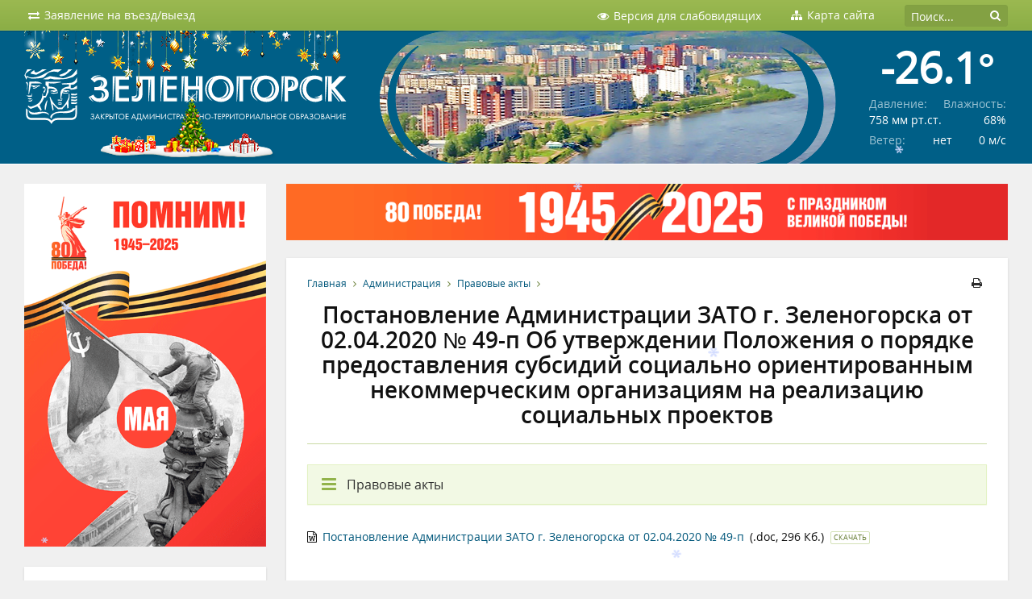

--- FILE ---
content_type: application/javascript
request_url: https://www.zeladmin.ru/application/themes/theme_core/js/main.min.js?462
body_size: 502566
content:
(function(L,a){"object"===typeof module&&module.exports?module.exports=L.document?a(L):a:L.Highcharts=a(L)})("undefined"!==typeof window?window:this,function(L){L=function(){var a=window,D=a.document,C=a.navigator&&a.navigator.userAgent||"",G=D&&D.createElementNS&&!!D.createElementNS("http://www.w3.org/2000/svg","svg").createSVGRect,I=/(edge|msie|trident)/i.test(C)&&!window.opera,h=!G,f=/Firefox/.test(C),p=f&&4>parseInt(C.split("Firefox/")[1],10);return a.Highcharts?a.Highcharts.error(16,!0):{product:"Highcharts",version:"5.0.6",deg2rad:2*Math.PI/360,doc:D,hasBidiBug:p,hasTouch:D&&void 0!==D.documentElement.ontouchstart,isMS:I,isWebKit:/AppleWebKit/.test(C),isFirefox:f,isTouchDevice:/(Mobile|Android|Windows Phone)/.test(C),SVG_NS:"http://www.w3.org/2000/svg",chartCount:0,seriesTypes:{},symbolSizes:{},svg:G,vml:h,win:a,charts:[],marginNames:["plotTop","marginRight","marginBottom","plotLeft"],noop:function(){}}}();(function(a){var D=[],C=a.charts,G=a.doc,I=a.win;a.error=function(h,f){h=a.isNumber(h)?"Highcharts error #"+h+": www.highcharts.com/errors/"+h:h;if(f)throw Error(h);I.console&&console.log(h)};a.Fx=function(a,f,p){this.options=f;this.elem=a;this.prop=p};a.Fx.prototype={dSetter:function(){var a=this.paths[0],f=this.paths[1],p=[],v=this.now,l=a.length,u;if(1===v)p=this.toD;else if(l===f.length&&1>v)for(;l--;)u=parseFloat(a[l]),p[l]=isNaN(u)?a[l]:v*parseFloat(f[l]-u)+u;else p=f;this.elem.attr("d",p,null,!0)},update:function(){var a=this.elem,f=this.prop,p=this.now,v=this.options.step;if(this[f+"Setter"])this[f+"Setter"]();else a.attr?a.element&&a.attr(f,p,null,!0):a.style[f]=p+this.unit;v&&v.call(a,p,this)},run:function(a,f,p){var h=this,l=function(a){return l.stopped?!1:h.step(a)},u;this.startTime=+new Date;this.start=a;this.end=f;this.unit=p;this.now=this.start;this.pos=0;l.elem=this.elem;l.prop=this.prop;l()&&1===D.push(l)&&(l.timerId=setInterval(function(){for(u=0;u<D.length;u++)D[u]()||D.splice(u--,1);D.length||clearInterval(l.timerId)},13))},step:function(a){var f=+new Date,h,v=this.options;h=this.elem;var l=v.complete,u=v.duration,d=v.curAnim,c;if(h.attr&&!h.element)h=!1;else if(a||f>=u+this.startTime){this.now=this.end;this.pos=1;this.update();a=d[this.prop]=!0;for(c in d)!0!==d[c]&&(a=!1);a&&l&&l.call(h);h=!1}else this.pos=v.easing((f-this.startTime)/u),this.now=this.start+(this.end-this.start)*this.pos,this.update(),h=!0;return h},initPath:function(h,f,p){function v(a){var e,b;for(q=a.length;q--;)e="M"===a[q]||"L"===a[q],b=/[a-zA-Z]/.test(a[q+3]),e&&b&&a.splice(q+1,0,a[q+1],a[q+2],a[q+1],a[q+2])}function l(a,e){for(;a.length<m;){a[0]=e[m-a.length];var b=a.slice(0,t);[].splice.apply(a,[0,0].concat(b));z&&(b=a.slice(a.length-t),[].splice.apply(a,[a.length,0].concat(b)),q--)}a[0]="M"}function u(a,e){for(var c=(m-a.length)/t;0<c&&c--;)b=a.slice().splice(a.length/F-t,t*F),b[0]=e[m-t-c*t],y&&(b[t-6]=b[t-2],b[t-5]=b[t-1]),[].splice.apply(a,[a.length/F,0].concat(b)),z&&c--}f=f||"";var d,c=h.startX,n=h.endX,y=-1<f.indexOf("C"),t=y?7:3,m,b,q;f=f.split(" ");p=p.slice();var z=h.isArea,F=z?2:1,e;y&&(v(f),v(p));if(c&&n){for(q=0;q<c.length;q++)if(c[q]===n[0]){d=q;break}else if(c[0]===n[n.length-c.length+q]){d=q;e=!0;break}void 0===d&&(f=[])}f.length&&a.isNumber(d)&&(m=p.length+d*F*t,e?(l(f,p),u(p,f)):(l(p,f),u(f,p)));return[f,p]}};a.extend=function(a,f){var h;a||(a={});for(h in f)a[h]=f[h];return a};a.merge=function(){var h,f=arguments,p,v={},l=function(h,d){var c,n;"object"!==typeof h&&(h={});for(n in d)d.hasOwnProperty(n)&&(c=d[n],a.isObject(c,!0)&&"renderTo"!==n&&"number"!==typeof c.nodeType?h[n]=l(h[n]||{},c):h[n]=d[n]);return h};!0===f[0]&&(v=f[1],f=Array.prototype.slice.call(f,2));p=f.length;for(h=0;h<p;h++)v=l(v,f[h]);return v};a.pInt=function(a,f){return parseInt(a,f||10)};a.isString=function(a){return"string"===typeof a};a.isArray=function(a){a=Object.prototype.toString.call(a);return"[object Array]"===a||"[object Array Iterator]"===a};a.isObject=function(h,f){return h&&"object"===typeof h&&(!f||!a.isArray(h))};a.isNumber=function(a){return"number"===typeof a&&!isNaN(a)};a.erase=function(a,f){for(var h=a.length;h--;)if(a[h]===f){a.splice(h,1);break}};a.defined=function(a){return void 0!==a&&null!==a};a.attr=function(h,f,p){var v,l;if(a.isString(f))a.defined(p)?h.setAttribute(f,p):h&&h.getAttribute&&(l=h.getAttribute(f));else if(a.defined(f)&&a.isObject(f))for(v in f)h.setAttribute(v,f[v]);return l};a.splat=function(h){return a.isArray(h)?h:[h]};a.syncTimeout=function(a,f,p){if(f)return setTimeout(a,f,p);a.call(0,p)};a.pick=function(){var a=arguments,f,p,v=a.length;for(f=0;f<v;f++)if(p=a[f],void 0!==p&&null!==p)return p};a.css=function(h,f){a.isMS&&!a.svg&&f&&void 0!==f.opacity&&(f.filter="alpha(opacity="+100*f.opacity+")");a.extend(h.style,f)};a.createElement=function(h,f,p,v,l){h=G.createElement(h);var u=a.css;f&&a.extend(h,f);l&&u(h,{padding:0,border:"none",margin:0});p&&u(h,p);v&&v.appendChild(h);return h};a.extendClass=function(h,f){var p=function(){};p.prototype=new h;a.extend(p.prototype,f);return p};a.pad=function(a,f,p){return Array((f||2)+1-String(a).length).join(p||0)+a};a.relativeLength=function(a,f){return/%$/.test(a)?f*parseFloat(a)/100:parseFloat(a)};a.wrap=function(a,f,p){var h=a[f];a[f]=function(){var a=Array.prototype.slice.call(arguments),f=arguments,d=this;d.proceed=function(){h.apply(d,arguments.length?arguments:f)};a.unshift(h);a=p.apply(this,a);d.proceed=null;return a}};a.getTZOffset=function(h){var f=a.Date;return 6e4*(f.hcGetTimezoneOffset&&f.hcGetTimezoneOffset(h)||f.hcTimezoneOffset||0)};a.dateFormat=function(h,f,p){if(!a.defined(f)||isNaN(f))return a.defaultOptions.lang.invalidDate||"";h=a.pick(h,"%Y-%m-%d %H:%M:%S");var v=a.Date,l=new v(f-a.getTZOffset(f)),u,d=l[v.hcGetHours](),c=l[v.hcGetDay](),n=l[v.hcGetDate](),y=l[v.hcGetMonth](),t=l[v.hcGetFullYear](),m=a.defaultOptions.lang,b=m.weekdays,q=m.shortWeekdays,z=a.pad,v=a.extend({a:q?q[c]:b[c].substr(0,3),A:b[c],d:z(n),e:z(n,2," "),w:c,b:m.shortMonths[y],B:m.months[y],m:z(y+1),y:t.toString().substr(2,2),Y:t,H:z(d),k:d,I:z(d%12||12),l:d%12||12,M:z(l[v.hcGetMinutes]()),p:12>d?"AM":"PM",P:12>d?"am":"pm",S:z(l.getSeconds()),L:z(Math.round(f%1e3),3)},a.dateFormats);for(u in v)for(;-1!==h.indexOf("%"+u);)h=h.replace("%"+u,"function"===typeof v[u]?v[u](f):v[u]);return p?h.substr(0,1).toUpperCase()+h.substr(1):h};a.formatSingle=function(h,f){var p=/\.([0-9])/,v=a.defaultOptions.lang;/f$/.test(h)?(p=(p=h.match(p))?p[1]:-1,null!==f&&(f=a.numberFormat(f,p,v.decimalPoint,-1<h.indexOf(",")?v.thousandsSep:""))):f=a.dateFormat(h,f);return f};a.format=function(h,f){for(var p="{",v=!1,l,u,d,c,n=[],y;h;){p=h.indexOf(p);if(-1===p)break;l=h.slice(0,p);if(v){l=l.split(":");u=l.shift().split(".");c=u.length;y=f;for(d=0;d<c;d++)y=y[u[d]];l.length&&(y=a.formatSingle(l.join(":"),y));n.push(y)}else n.push(l);h=h.slice(p+1);p=(v=!v)?"}":"{"}n.push(h);return n.join("")};a.getMagnitude=function(a){return Math.pow(10,Math.floor(Math.log(a)/Math.LN10))};a.normalizeTickInterval=function(h,f,p,v,l){var u,d=h;p=a.pick(p,1);u=h/p;f||(f=l?[1,1.2,1.5,2,2.5,3,4,5,6,8,10]:[1,2,2.5,5,10],!1===v&&(1===p?f=a.grep(f,function(a){return 0===a%1}):.1>=p&&(f=[1/p])));for(v=0;v<f.length&&!(d=f[v],l&&d*p>=h||!l&&u<=(f[v]+(f[v+1]||f[v]))/2);v++);return d*p};a.stableSort=function(a,f){var p=a.length,h,l;for(l=0;l<p;l++)a[l].safeI=l;a.sort(function(a,d){h=f(a,d);return 0===h?a.safeI-d.safeI:h});for(l=0;l<p;l++)delete a[l].safeI};a.arrayMin=function(a){for(var f=a.length,p=a[0];f--;)a[f]<p&&(p=a[f]);return p};a.arrayMax=function(a){for(var f=a.length,p=a[0];f--;)a[f]>p&&(p=a[f]);return p};a.destroyObjectProperties=function(a,f){for(var p in a)a[p]&&a[p]!==f&&a[p].destroy&&a[p].destroy(),delete a[p]};a.discardElement=function(h){var f=a.garbageBin;f||(f=a.createElement("div"));h&&f.appendChild(h);f.innerHTML=""};a.correctFloat=function(a,f){return parseFloat(a.toPrecision(f||14))};a.setAnimation=function(h,f){f.renderer.globalAnimation=a.pick(h,f.options.chart.animation,!0)};a.animObject=function(h){return a.isObject(h)?a.merge(h):{duration:h?500:0}};a.timeUnits={millisecond:1,second:1e3,minute:6e4,hour:36e5,day:864e5,week:6048e5,month:24192e5,year:314496e5};a.numberFormat=function(h,f,p,v){h=+h||0;f=+f;var l=a.defaultOptions.lang,u=(h.toString().split(".")[1]||"").length,d,c,n=Math.abs(h);-1===f?f=Math.min(u,20):a.isNumber(f)||(f=2);d=String(a.pInt(n.toFixed(f)));c=3<d.length?d.length%3:0;p=a.pick(p,l.decimalPoint);v=a.pick(v,l.thousandsSep);h=(0>h?"-":"")+(c?d.substr(0,c)+v:"");h+=d.substr(c).replace(/(\d{3})(?=\d)/g,"$1"+v);f&&(v=Math.abs(n-d+Math.pow(10,-Math.max(f,u)-1)),h+=p+v.toFixed(f).slice(2));return h};Math.easeInOutSine=function(a){return-.5*(Math.cos(Math.PI*a)-1)};a.getStyle=function(h,f){return"width"===f?Math.min(h.offsetWidth,h.scrollWidth)-a.getStyle(h,"padding-left")-a.getStyle(h,"padding-right"):"height"===f?Math.min(h.offsetHeight,h.scrollHeight)-a.getStyle(h,"padding-top")-a.getStyle(h,"padding-bottom"):(h=I.getComputedStyle(h,void 0))&&a.pInt(h.getPropertyValue(f))};a.inArray=function(a,f){return f.indexOf?f.indexOf(a):[].indexOf.call(f,a)};a.grep=function(a,f){return[].filter.call(a,f)};a.find=function(a,f){return[].find.call(a,f)};a.map=function(a,f){for(var p=[],h=0,l=a.length;h<l;h++)p[h]=f.call(a[h],a[h],h,a);return p};a.offset=function(a){var f=G.documentElement;a=a.getBoundingClientRect();return{top:a.top+(I.pageYOffset||f.scrollTop)-(f.clientTop||0),left:a.left+(I.pageXOffset||f.scrollLeft)-(f.clientLeft||0)}};a.stop=function(a,f){for(var p=D.length;p--;)D[p].elem!==a||f&&f!==D[p].prop||(D[p].stopped=!0)};a.each=function(a,f,p){return Array.prototype.forEach.call(a,f,p)};a.addEvent=function(h,f,p){function v(a){a.target=a.srcElement||I;p.call(h,a)}var l=h.hcEvents=h.hcEvents||{};h.addEventListener?h.addEventListener(f,p,!1):h.attachEvent&&(h.hcEventsIE||(h.hcEventsIE={}),h.hcEventsIE[p.toString()]=v,h.attachEvent("on"+f,v));l[f]||(l[f]=[]);l[f].push(p);return function(){a.removeEvent(h,f,p)}};a.removeEvent=function(h,f,p){function v(a,c){h.removeEventListener?h.removeEventListener(a,c,!1):h.attachEvent&&(c=h.hcEventsIE[c.toString()],h.detachEvent("on"+a,c))}function l(){var a,c;if(h.nodeName)for(c in f?(a={},a[f]=!0):a=d,a)if(d[c])for(a=d[c].length;a--;)v(c,d[c][a])}var u,d=h.hcEvents,c;d&&(f?(u=d[f]||[],p?(c=a.inArray(p,u),-1<c&&(u.splice(c,1),d[f]=u),v(f,p)):(l(),d[f]=[])):(l(),h.hcEvents={}))};a.fireEvent=function(h,f,p,v){var l;l=h.hcEvents;var u,d;p=p||{};if(G.createEvent&&(h.dispatchEvent||h.fireEvent))l=G.createEvent("Events"),l.initEvent(f,!0,!0),a.extend(l,p),h.dispatchEvent?h.dispatchEvent(l):h.fireEvent(f,l);else if(l)for(l=l[f]||[],u=l.length,p.target||a.extend(p,{preventDefault:function(){p.defaultPrevented=!0},target:h,type:f}),f=0;f<u;f++)(d=l[f])&&!1===d.call(h,p)&&p.preventDefault();v&&!p.defaultPrevented&&v(p)};a.animate=function(h,f,p){var v,l="",u,d,c;a.isObject(p)||(v=arguments,p={duration:v[2],easing:v[3],complete:v[4]});a.isNumber(p.duration)||(p.duration=400);p.easing="function"===typeof p.easing?p.easing:Math[p.easing]||Math.easeInOutSine;p.curAnim=a.merge(f);for(c in f)a.stop(h,c),d=new a.Fx(h,p,c),u=null,"d"===c?(d.paths=d.initPath(h,h.d,f.d),d.toD=f.d,v=0,u=1):h.attr?v=h.attr(c):(v=parseFloat(a.getStyle(h,c))||0,"opacity"!==c&&(l="px")),u||(u=f[c]),u.match&&u.match("px")&&(u=u.replace(/px/g,"")),d.run(v,u,l)};a.seriesType=function(h,f,p,v,l){var u=a.getOptions(),d=a.seriesTypes;u.plotOptions[h]=a.merge(u.plotOptions[f],p);d[h]=a.extendClass(d[f]||function(){},v);d[h].prototype.type=h;l&&(d[h].prototype.pointClass=a.extendClass(a.Point,l));return d[h]};a.uniqueKey=function(){var a=Math.random().toString(36).substring(2,9),f=0;return function(){return"highcharts-"+a+"-"+f++}}();I.jQuery&&(I.jQuery.fn.highcharts=function(){var h=[].slice.call(arguments);if(this[0])return h[0]?(new a[a.isString(h[0])?h.shift():"Chart"](this[0],h[0],h[1]),this):C[a.attr(this[0],"data-highcharts-chart")]});G&&!G.defaultView&&(a.getStyle=function(h,f){var p={width:"clientWidth",height:"clientHeight"}[f];if(h.style[f])return a.pInt(h.style[f]);"opacity"===f&&(f="filter");if(p)return h.style.zoom=1,Math.max(h[p]-2*a.getStyle(h,"padding"),0);h=h.currentStyle[f.replace(/\-(\w)/g,function(a,l){return l.toUpperCase()})];"filter"===f&&(h=h.replace(/alpha\(opacity=([0-9]+)\)/,function(a,l){return l/100}));return""===h?1:a.pInt(h)});Array.prototype.forEach||(a.each=function(a,f,p){for(var h=0,l=a.length;h<l;h++)if(!1===f.call(p,a[h],h,a))return h});Array.prototype.indexOf||(a.inArray=function(a,f){var p,h=0;if(f)for(p=f.length;h<p;h++)if(f[h]===a)return h;return-1});Array.prototype.filter||(a.grep=function(a,f){for(var p=[],h=0,l=a.length;h<l;h++)f(a[h],h)&&p.push(a[h]);return p});Array.prototype.find||(a.find=function(a,f){var p,h=a.length;for(p=0;p<h;p++)if(f(a[p],p))return a[p]})})(L);(function(a){var D=a.each,C=a.isNumber,G=a.map,I=a.merge,h=a.pInt;a.Color=function(f){if(!(this instanceof a.Color))return new a.Color(f);this.init(f)};a.Color.prototype={parsers:[{regex:/rgba\(\s*([0-9]{1,3})\s*,\s*([0-9]{1,3})\s*,\s*([0-9]{1,3})\s*,\s*([0-9]?(?:\.[0-9]+)?)\s*\)/,parse:function(a){return[h(a[1]),h(a[2]),h(a[3]),parseFloat(a[4],10)]}},{regex:/#([a-fA-F0-9]{2})([a-fA-F0-9]{2})([a-fA-F0-9]{2})/,parse:function(a){return[h(a[1],16),h(a[2],16),h(a[3],16),1]}},{regex:/rgb\(\s*([0-9]{1,3})\s*,\s*([0-9]{1,3})\s*,\s*([0-9]{1,3})\s*\)/,parse:function(a){return[h(a[1]),h(a[2]),h(a[3]),1]}}],names:{white:"#ffffff",black:"#000000"},init:function(f){var p,h,l,u;if((this.input=f=this.names[f]||f)&&f.stops)this.stops=G(f.stops,function(d){return new a.Color(d[1])});else for(l=this.parsers.length;l--&&!h;)u=this.parsers[l],(p=u.regex.exec(f))&&(h=u.parse(p));this.rgba=h||[]},get:function(a){var f=this.input,h=this.rgba,l;this.stops?(l=I(f),l.stops=[].concat(l.stops),D(this.stops,function(f,d){l.stops[d]=[l.stops[d][0],f.get(a)]})):l=h&&C(h[0])?"rgb"===a||!a&&1===h[3]?"rgb("+h[0]+","+h[1]+","+h[2]+")":"a"===a?h[3]:"rgba("+h.join(",")+")":f;return l},brighten:function(a){var f,v=this.rgba;if(this.stops)D(this.stops,function(l){l.brighten(a)});else if(C(a)&&0!==a)for(f=0;3>f;f++)v[f]+=h(255*a),0>v[f]&&(v[f]=0),255<v[f]&&(v[f]=255);return this},setOpacity:function(a){this.rgba[3]=a;return this}};a.color=function(f){return new a.Color(f)}})(L);(function(a){var D,C,G=a.addEvent,I=a.animate,h=a.attr,f=a.charts,p=a.color,v=a.css,l=a.createElement,u=a.defined,d=a.deg2rad,c=a.destroyObjectProperties,n=a.doc,y=a.each,t=a.extend,m=a.erase,b=a.grep,q=a.hasTouch,z=a.isArray,F=a.isFirefox,e=a.isMS,r=a.isObject,x=a.isString,A=a.isWebKit,k=a.merge,w=a.noop,K=a.pick,J=a.pInt,N=a.removeEvent,g=a.stop,B=a.svg,S=a.SVG_NS,M=a.symbolSizes,R=a.win;D=a.SVGElement=function(){return this};D.prototype={opacity:1,SVG_NS:S,textProps:"direction fontSize fontWeight fontFamily fontStyle color lineHeight width textDecoration textOverflow textOutline".split(" "),init:function(a,H){this.element="span"===H?l(H):n.createElementNS(this.SVG_NS,H);this.renderer=a},animate:function(E,H,g){H=a.animObject(K(H,this.renderer.globalAnimation,!0));0!==H.duration?(g&&(H.complete=g),I(this,E,H)):this.attr(E,null,g);return this},colorGradient:function(E,H,g){var e=this.renderer,c,b,B,r,m,w,q,d,x,n,P,t=[],A;E.linearGradient?b="linearGradient":E.radialGradient&&(b="radialGradient");if(b){B=E[b];m=e.gradients;q=E.stops;n=g.radialReference;z(B)&&(E[b]=B={x1:B[0],y1:B[1],x2:B[2],y2:B[3],gradientUnits:"userSpaceOnUse"});"radialGradient"===b&&n&&!u(B.gradientUnits)&&(r=B,B=k(B,e.getRadialAttr(n,r),{gradientUnits:"userSpaceOnUse"}));for(P in B)"id"!==P&&t.push(P,B[P]);for(P in q)t.push(q[P]);t=t.join(",");m[t]?n=m[t].attr("id"):(B.id=n=a.uniqueKey(),m[t]=w=e.createElement(b).attr(B).add(e.defs),w.radAttr=r,w.stops=[],y(q,function(E){0===E[1].indexOf("rgba")?(c=a.color(E[1]),d=c.get("rgb"),x=c.get("a")):(d=E[1],x=1);E=e.createElement("stop").attr({offset:E[0],"stop-color":d,"stop-opacity":x}).add(w);w.stops.push(E)}));A="url("+e.url+"#"+n+")";g.setAttribute(H,A);g.gradient=t;E.toString=function(){return A}}},applyTextOutline:function(a){var E=this.element,g,e,k,b;-1!==a.indexOf("contrast")&&(a=a.replace(/contrast/g,this.renderer.getContrast(E.style.fill)));this.fakeTS=!0;this.ySetter=this.xSetter;g=[].slice.call(E.getElementsByTagName("tspan"));a=a.split(" ");e=a[a.length-1];(k=a[0])&&"none"!==k&&(k=k.replace(/(^[\d\.]+)(.*?)$/g,function(a,E,H){return 2*E+H}),y(g,function(a){"highcharts-text-outline"===a.getAttribute("class")&&m(g,E.removeChild(a))}),b=E.firstChild,y(g,function(a,H){0===H&&(a.setAttribute("x",E.getAttribute("x")),H=E.getAttribute("y"),a.setAttribute("y",H||0),null===H&&E.setAttribute("y",0));a=a.cloneNode(1);h(a,{class:"highcharts-text-outline",fill:e,stroke:e,"stroke-width":k,"stroke-linejoin":"round"});E.insertBefore(a,b)}))},attr:function(a,H,e,k){var E,b=this.element,c,B=this,r;"string"===typeof a&&void 0!==H&&(E=a,a={},a[E]=H);if("string"===typeof a)B=(this[a+"Getter"]||this._defaultGetter).call(this,a,b);else{for(E in a)H=a[E],r=!1,k||g(this,E),this.symbolName&&/^(x|y|width|height|r|start|end|innerR|anchorX|anchorY)/.test(E)&&(c||(this.symbolAttr(a),c=!0),r=!0),!this.rotation||"x"!==E&&"y"!==E||(this.doTransform=!0),r||(r=this[E+"Setter"]||this._defaultSetter,r.call(this,H,E,b),this.shadows&&/^(width|height|visibility|x|y|d|transform|cx|cy|r)$/.test(E)&&this.updateShadows(E,H,r));this.doTransform&&(this.updateTransform(),this.doTransform=!1)}e&&e();return B},updateShadows:function(a,H,g){for(var E=this.shadows,e=E.length;e--;)g.call(E[e],"height"===a?Math.max(H-(E[e].cutHeight||0),0):"d"===a?this.d:H,a,E[e])},addClass:function(a,H){var E=this.attr("class")||"";-1===E.indexOf(a)&&(H||(a=(E+(E?" ":"")+a).replace("  "," ")),this.attr("class",a));return this},hasClass:function(a){return-1!==h(this.element,"class").indexOf(a)},removeClass:function(a){h(this.element,"class",(h(this.element,"class")||"").replace(a,""));return this},symbolAttr:function(a){var E=this;y("x y r start end width height innerR anchorX anchorY".split(" "),function(g){E[g]=K(a[g],E[g])});E.attr({d:E.renderer.symbols[E.symbolName](E.x,E.y,E.width,E.height,E)})},clip:function(a){return this.attr("clip-path",a?"url("+this.renderer.url+"#"+a.id+")":"none")},crisp:function(a,g){var E,H={},e;g=g||a.strokeWidth||0;e=Math.round(g)%2/2;a.x=Math.floor(a.x||this.x||0)+e;a.y=Math.floor(a.y||this.y||0)+e;a.width=Math.floor((a.width||this.width||0)-2*e);a.height=Math.floor((a.height||this.height||0)-2*e);u(a.strokeWidth)&&(a.strokeWidth=g);for(E in a)this[E]!==a[E]&&(this[E]=H[E]=a[E]);return H},css:function(a){var g=this.styles,E={},k=this.element,b,c,r="";b=!g;a&&a.color&&(a.fill=a.color);if(g)for(c in a)a[c]!==g[c]&&(E[c]=a[c],b=!0);if(b){b=this.textWidth=a&&a.width&&"text"===k.nodeName.toLowerCase()&&J(a.width)||this.textWidth;g&&(a=t(g,E));this.styles=a;b&&!B&&this.renderer.forExport&&delete a.width;if(e&&!B)v(this.element,a);else{g=function(a,g){return"-"+g.toLowerCase()};for(c in a)r+=c.replace(/([A-Z])/g,g)+":"+a[c]+";";h(k,"style",r)}this.added&&(b&&this.renderer.buildText(this),a&&a.textOutline&&this.applyTextOutline(a.textOutline))}return this},strokeWidth:function(){return this["stroke-width"]||0},on:function(a,g){var E=this,e=E.element;q&&"click"===a?(e.ontouchstart=function(a){E.touchEventFired=Date.now();a.preventDefault();g.call(e,a)},e.onclick=function(a){(-1===R.navigator.userAgent.indexOf("Android")||1100<Date.now()-(E.touchEventFired||0))&&g.call(e,a)}):e["on"+a]=g;return this},setRadialReference:function(a){var g=this.renderer.gradients[this.element.gradient];this.element.radialReference=a;g&&g.radAttr&&g.animate(this.renderer.getRadialAttr(a,g.radAttr));return this},translate:function(a,g){return this.attr({translateX:a,translateY:g})},invert:function(a){this.inverted=a;this.updateTransform();return this},updateTransform:function(){var a=this.translateX||0,g=this.translateY||0,e=this.scaleX,k=this.scaleY,b=this.inverted,c=this.rotation,B=this.element;b&&(a+=this.attr("width"),g+=this.attr("height"));a=["translate("+a+","+g+")"];b?a.push("rotate(90) scale(-1,1)"):c&&a.push("rotate("+c+" "+(B.getAttribute("x")||0)+" "+(B.getAttribute("y")||0)+")");(u(e)||u(k))&&a.push("scale("+K(e,1)+" "+K(k,1)+")");a.length&&B.setAttribute("transform",a.join(" "))},toFront:function(){var a=this.element;a.parentNode.appendChild(a);return this},align:function(a,g,e){var E,H,k,b,c={};H=this.renderer;k=H.alignedObjects;var B,r;if(a){if(this.alignOptions=a,this.alignByTranslate=g,!e||x(e))this.alignTo=E=e||"renderer",m(k,this),k.push(this),e=null}else a=this.alignOptions,g=this.alignByTranslate,E=this.alignTo;e=K(e,H[E],H);E=a.align;H=a.verticalAlign;k=(e.x||0)+(a.x||0);b=(e.y||0)+(a.y||0);"right"===E?B=1:"center"===E&&(B=2);B&&(k+=(e.width-(a.width||0))/B);c[g?"translateX":"x"]=Math.round(k);"bottom"===H?r=1:"middle"===H&&(r=2);r&&(b+=(e.height-(a.height||0))/r);c[g?"translateY":"y"]=Math.round(b);this[this.placed?"animate":"attr"](c);this.placed=!0;this.alignAttr=c;return this},getBBox:function(a,g){var E,H=this.renderer,k,b=this.element,c=this.styles,B,r=this.textStr,m,w=H.cache,q=H.cacheKeys,x;g=K(g,this.rotation);k=g*d;B=c&&c.fontSize;void 0!==r&&(x=r.toString(),-1===x.indexOf("<")&&(x=x.replace(/[0-9]/g,"0")),x+=["",g||0,B,b.style.width,b.style["text-overflow"]].join());x&&!a&&(E=w[x]);if(!E){if(b.namespaceURI===this.SVG_NS||H.forExport){try{(m=this.fakeTS&&function(a){y(b.querySelectorAll(".highcharts-text-outline"),function(g){g.style.display=a})})&&m("none"),E=b.getBBox?t({},b.getBBox()):{width:b.offsetWidth,height:b.offsetHeight},m&&m("")}catch(T){}if(!E||0>E.width)E={width:0,height:0}}else E=this.htmlGetBBox();H.isSVG&&(a=E.width,H=E.height,e&&c&&"11px"===c.fontSize&&"16.9"===H.toPrecision(3)&&(E.height=H=14),g&&(E.width=Math.abs(H*Math.sin(k))+Math.abs(a*Math.cos(k)),E.height=Math.abs(H*Math.cos(k))+Math.abs(a*Math.sin(k))));if(x&&0<E.height){for(;250<q.length;)delete w[q.shift()];w[x]||q.push(x);w[x]=E}}return E},show:function(a){return this.attr({visibility:a?"inherit":"visible"})},hide:function(){return this.attr({visibility:"hidden"})},fadeOut:function(a){var g=this;g.animate({opacity:0},{duration:a||150,complete:function(){g.attr({y:-9999})}})},add:function(a){var g=this.renderer,e=this.element,E;a&&(this.parentGroup=a);this.parentInverted=a&&a.inverted;void 0!==this.textStr&&g.buildText(this);this.added=!0;if(!a||a.handleZ||this.zIndex)E=this.zIndexSetter();E||(a?a.element:g.box).appendChild(e);if(this.onAdd)this.onAdd();return this},safeRemoveChild:function(a){var g=a.parentNode;g&&g.removeChild(a)},destroy:function(){var a=this.element||{},e=this.renderer.isSVG&&"SPAN"===a.nodeName&&this.parentGroup,k,b;a.onclick=a.onmouseout=a.onmouseover=a.onmousemove=a.point=null;g(this);this.clipPath&&(this.clipPath=this.clipPath.destroy());if(this.stops){for(b=0;b<this.stops.length;b++)this.stops[b]=this.stops[b].destroy();this.stops=null}this.safeRemoveChild(a);for(this.destroyShadows();e&&e.div&&0===e.div.childNodes.length;)a=e.parentGroup,this.safeRemoveChild(e.div),delete e.div,e=a;this.alignTo&&m(this.renderer.alignedObjects,this);for(k in this)delete this[k];return null},shadow:function(a,g,e){var E=[],b,k,H=this.element,c,B,r,m;if(!a)this.destroyShadows();else if(!this.shadows){B=K(a.width,3);r=(a.opacity||.15)/B;m=this.parentInverted?"(-1,-1)":"("+K(a.offsetX,1)+", "+K(a.offsetY,1)+")";for(b=1;b<=B;b++)k=H.cloneNode(0),c=2*B+1-2*b,h(k,{isShadow:"true",stroke:a.color||"#000000","stroke-opacity":r*b,"stroke-width":c,transform:"translate"+m,fill:"none"}),e&&(h(k,"height",Math.max(h(k,"height")-c,0)),k.cutHeight=c),g?g.element.appendChild(k):H.parentNode.insertBefore(k,H),E.push(k);this.shadows=E}return this},destroyShadows:function(){y(this.shadows||[],function(a){this.safeRemoveChild(a)},this);this.shadows=void 0},xGetter:function(a){"circle"===this.element.nodeName&&("x"===a?a="cx":"y"===a&&(a="cy"));return this._defaultGetter(a)},_defaultGetter:function(a){a=K(this[a],this.element?this.element.getAttribute(a):null,0);/^[\-0-9\.]+$/.test(a)&&(a=parseFloat(a));return a},dSetter:function(a,g,e){a&&a.join&&(a=a.join(" "));/(NaN| {2}|^$)/.test(a)&&(a="M 0 0");e.setAttribute(g,a);this[g]=a},dashstyleSetter:function(a){var g,e=this["stroke-width"];"inherit"===e&&(e=1);if(a=a&&a.toLowerCase()){a=a.replace("shortdashdotdot","3,1,1,1,1,1,").replace("shortdashdot","3,1,1,1").replace("shortdot","1,1,").replace("shortdash","3,1,").replace("longdash","8,3,").replace(/dot/g,"1,3,").replace("dash","4,3,").replace(/,$/,"").split(",");for(g=a.length;g--;)a[g]=J(a[g])*e;a=a.join(",").replace(/NaN/g,"none");this.element.setAttribute("stroke-dasharray",a)}},alignSetter:function(a){this.element.setAttribute("text-anchor",{left:"start",center:"middle",right:"end"}[a])},opacitySetter:function(a,g,e){this[g]=a;e.setAttribute(g,a)},titleSetter:function(a){var g=this.element.getElementsByTagName("title")[0];g||(g=n.createElementNS(this.SVG_NS,"title"),this.element.appendChild(g));g.firstChild&&g.removeChild(g.firstChild);g.appendChild(n.createTextNode(String(K(a),"").replace(/<[^>]*>/g,"")))},textSetter:function(a){a!==this.textStr&&(delete this.bBox,this.textStr=a,this.added&&this.renderer.buildText(this))},fillSetter:function(a,g,e){"string"===typeof a?e.setAttribute(g,a):a&&this.colorGradient(a,g,e)},visibilitySetter:function(a,g,e){"inherit"===a?e.removeAttribute(g):e.setAttribute(g,a)},zIndexSetter:function(a,g){var e=this.renderer,k=this.parentGroup,b=(k||e).element||e.box,c,B=this.element,H;c=this.added;var r;u(a)&&(B.zIndex=a,a=+a,this[g]===a&&(c=!1),this[g]=a);if(c){(a=this.zIndex)&&k&&(k.handleZ=!0);g=b.childNodes;for(r=0;r<g.length&&!H;r++)k=g[r],c=k.zIndex,k!==B&&(J(c)>a||!u(a)&&u(c)||0>a&&!u(c)&&b!==e.box)&&(b.insertBefore(B,k),H=!0);H||b.appendChild(B)}return H},_defaultSetter:function(a,g,e){e.setAttribute(g,a)}};D.prototype.yGetter=D.prototype.xGetter;D.prototype.translateXSetter=D.prototype.translateYSetter=D.prototype.rotationSetter=D.prototype.verticalAlignSetter=D.prototype.scaleXSetter=D.prototype.scaleYSetter=function(a,g){this[g]=a;this.doTransform=!0};D.prototype["stroke-widthSetter"]=D.prototype.strokeSetter=function(a,g,e){this[g]=a;this.stroke&&this["stroke-width"]?(D.prototype.fillSetter.call(this,this.stroke,"stroke",e),e.setAttribute("stroke-width",this["stroke-width"]),this.hasStroke=!0):"stroke-width"===g&&0===a&&this.hasStroke&&(e.removeAttribute("stroke"),this.hasStroke=!1)};C=a.SVGRenderer=function(){this.init.apply(this,arguments)};C.prototype={Element:D,SVG_NS:S,init:function(a,g,e,k,b,c){var B;k=this.createElement("svg").attr({version:"1.1",class:"highcharts-root"}).css(this.getStyle(k));B=k.element;a.appendChild(B);-1===a.innerHTML.indexOf("xmlns")&&h(B,"xmlns",this.SVG_NS);this.isSVG=!0;this.box=B;this.boxWrapper=k;this.alignedObjects=[];this.url=(F||A)&&n.getElementsByTagName("base").length?R.location.href.replace(/#.*?$/,"").replace(/([\('\)])/g,"\\$1").replace(/ /g,"%20"):"";this.createElement("desc").add().element.appendChild(n.createTextNode("Created with Highcharts 5.0.6"));this.defs=this.createElement("defs").add();this.allowHTML=c;this.forExport=b;this.gradients={};this.cache={};this.cacheKeys=[];this.imgCount=0;this.setSize(g,e,!1);var H;F&&a.getBoundingClientRect&&(g=function(){v(a,{left:0,top:0});H=a.getBoundingClientRect();v(a,{left:Math.ceil(H.left)-H.left+"px",top:Math.ceil(H.top)-H.top+"px"})},g(),this.unSubPixelFix=G(R,"resize",g))},getStyle:function(a){return this.style=t({fontFamily:'"Lucida Grande", "Lucida Sans Unicode", Arial, Helvetica, sans-serif',fontSize:"12px"},a)},setStyle:function(a){this.boxWrapper.css(this.getStyle(a))},isHidden:function(){return!this.boxWrapper.getBBox().width},destroy:function(){var a=this.defs;this.box=null;this.boxWrapper=this.boxWrapper.destroy();c(this.gradients||{});this.gradients=null;a&&(this.defs=a.destroy());this.unSubPixelFix&&this.unSubPixelFix();return this.alignedObjects=null},createElement:function(a){var g=new this.Element;g.init(this,a);return g},draw:w,getRadialAttr:function(a,g){return{cx:a[0]-a[2]/2+g.cx*a[2],cy:a[1]-a[2]/2+g.cy*a[2],r:g.r*a[2]}},buildText:function(a){for(var g=a.element,e=this,k=e.forExport,c=K(a.textStr,"").toString(),r=-1!==c.indexOf("<"),m=g.childNodes,w,E,q,x,d=h(g,"x"),t=a.styles,A=a.textWidth,z=t&&t.lineHeight,l=t&&t.textOutline,F=t&&"ellipsis"===t.textOverflow,f=m.length,u=A&&!a.added&&this.box,p=function(a){var k;k=/(px|em)$/.test(a&&a.style.fontSize)?a.style.fontSize:t&&t.fontSize||e.style.fontSize||12;return z?J(z):e.fontMetrics(k,a.getAttribute("style")?a:g).h};f--;)g.removeChild(m[f]);r||l||F||A||-1!==c.indexOf(" ")?(w=/<.*class="([^"]+)".*>/,E=/<.*style="([^"]+)".*>/,q=/<.*href="(http[^"]+)".*>/,u&&u.appendChild(g),c=r?c.replace(/<(b|strong)>/g,'<span style="font-weight:bold">').replace(/<(i|em)>/g,'<span style="font-style:italic">').replace(/<a/g,"<span").replace(/<\/(b|strong|i|em|a)>/g,"</span>").split(/<br.*?>/g):[c],c=b(c,function(a){return""!==a}),y(c,function(b,c){var r,H=0;b=b.replace(/^\s+|\s+$/g,"").replace(/<span/g,"|||<span").replace(/<\/span>/g,"</span>|||");r=b.split("|||");y(r,function(b){if(""!==b||1===r.length){var m={},l=n.createElementNS(e.SVG_NS,"tspan"),z,f;w.test(b)&&(z=b.match(w)[1],h(l,"class",z));E.test(b)&&(f=b.match(E)[1].replace(/(;| |^)color([ :])/,"$1fill$2"),h(l,"style",f));q.test(b)&&!k&&(h(l,"onclick",'location.href="'+b.match(q)[1]+'"'),v(l,{cursor:"pointer"}));b=(b.replace(/<(.|\n)*?>/g,"")||" ").replace(/&lt;/g,"<").replace(/&gt;/g,">");if(" "!==b){l.appendChild(n.createTextNode(b));H?m.dx=0:c&&null!==d&&(m.x=d);h(l,m);g.appendChild(l);!H&&c&&(!B&&k&&v(l,{display:"block"}),h(l,"dy",p(l)));if(A){m=b.replace(/([^\^])-/g,"$1- ").split(" ");z="nowrap"===t.whiteSpace;for(var K=1<r.length||c||1<m.length&&!z,u,y,J=[],M=p(l),P=a.rotation,O=b,N=O.length;(K||F)&&(m.length||J.length);)a.rotation=0,u=a.getBBox(!0),y=u.width,!B&&e.forExport&&(y=e.measureSpanWidth(l.firstChild.data,a.styles)),u=y>A,void 0===x&&(x=u),F&&x?(N/=2,""===O||!u&&.5>N?m=[]:(O=b.substring(0,O.length+(u?-1:1)*Math.ceil(N)),m=[O+(3<A?"…":"")],l.removeChild(l.firstChild))):u&&1!==m.length?(l.removeChild(l.firstChild),J.unshift(m.pop())):(m=J,J=[],m.length&&!z&&(l=n.createElementNS(S,"tspan"),h(l,{dy:M,x:d}),f&&h(l,"style",f),g.appendChild(l)),y>A&&(A=y)),m.length&&l.appendChild(n.createTextNode(m.join(" ").replace(/- /g,"-")));a.rotation=P}H++}}})}),x&&a.attr("title",a.textStr),u&&u.removeChild(g),l&&a.applyTextOutline&&a.applyTextOutline(l)):g.appendChild(n.createTextNode(c.replace(/&lt;/g,"<").replace(/&gt;/g,">")))},getContrast:function(a){a=p(a).rgba;return 510<a[0]+a[1]+a[2]?"#000000":"#FFFFFF"},button:function(a,g,b,c,B,r,m,w,q){var H=this.label(a,g,b,q,null,null,null,null,"button"),E=0;H.attr(k({padding:8,r:2},B));var x,d,n,l;B=k({fill:"#f7f7f7",stroke:"#cccccc","stroke-width":1,style:{color:"#333333",cursor:"pointer",fontWeight:"normal"}},B);x=B.style;delete B.style;r=k(B,{fill:"#e6e6e6"},r);d=r.style;delete r.style;m=k(B,{fill:"#e6ebf5",style:{color:"#000000",fontWeight:"bold"}},m);n=m.style;delete m.style;w=k(B,{style:{color:"#cccccc"}},w);l=w.style;delete w.style;G(H.element,e?"mouseover":"mouseenter",function(){3!==E&&H.setState(1)});G(H.element,e?"mouseout":"mouseleave",function(){3!==E&&H.setState(E)});H.setState=function(a){1!==a&&(H.state=E=a);H.removeClass(/highcharts-button-(normal|hover|pressed|disabled)/).addClass("highcharts-button-"+["normal","hover","pressed","disabled"][a||0]);H.attr([B,r,m,w][a||0]).css([x,d,n,l][a||0])};H.attr(B).css(t({cursor:"default"},x));return H.on("click",function(a){3!==E&&c.call(H,a)})},crispLine:function(a,g){a[1]===a[4]&&(a[1]=a[4]=Math.round(a[1])-g%2/2);a[2]===a[5]&&(a[2]=a[5]=Math.round(a[2])+g%2/2);return a},path:function(a){var g={fill:"none"};z(a)?g.d=a:r(a)&&t(g,a);return this.createElement("path").attr(g)},circle:function(a,g,e){a=r(a)?a:{x:a,y:g,r:e};g=this.createElement("circle");g.xSetter=g.ySetter=function(a,g,e){e.setAttribute("c"+g,a)};return g.attr(a)},arc:function(a,g,e,b,k,c){r(a)&&(g=a.y,e=a.r,b=a.innerR,k=a.start,c=a.end,a=a.x);a=this.symbol("arc",a||0,g||0,e||0,e||0,{innerR:b||0,start:k||0,end:c||0});a.r=e;return a},rect:function(a,g,e,b,k,c){k=r(a)?a.r:k;var B=this.createElement("rect");a=r(a)?a:void 0===a?{}:{x:a,y:g,width:Math.max(e,0),height:Math.max(b,0)};void 0!==c&&(a.strokeWidth=c,a=B.crisp(a));a.fill="none";k&&(a.r=k);B.rSetter=function(a,g,e){h(e,{rx:a,ry:a})};return B.attr(a)},setSize:function(a,g,e){var b=this.alignedObjects,k=b.length;this.width=a;this.height=g;for(this.boxWrapper.animate({width:a,height:g},{step:function(){this.attr({viewBox:"0 0 "+this.attr("width")+" "+this.attr("height")})},duration:K(e,!0)?void 0:0});k--;)b[k].align()},g:function(a){var g=this.createElement("g");return a?g.attr({class:"highcharts-"+a}):g},image:function(a,g,e,b,k){var c={preserveAspectRatio:"none"};1<arguments.length&&t(c,{x:g,y:e,width:b,height:k});c=this.createElement("image").attr(c);c.element.setAttributeNS?c.element.setAttributeNS("http://www.w3.org/1999/xlink","href",a):c.element.setAttribute("hc-svg-href",a);return c},symbol:function(a,g,e,b,k,c){var B=this,r,H=this.symbols[a],m=u(g)&&H&&H(Math.round(g),Math.round(e),b,k,c),w=/^url\((.*?)\)$/,q,x;H?(r=this.path(m),r.attr("fill","none"),t(r,{symbolName:a,x:g,y:e,width:b,height:k}),c&&t(r,c)):w.test(a)&&(q=a.match(w)[1],r=this.image(q),r.imgwidth=K(M[q]&&M[q].width,c&&c.width),r.imgheight=K(M[q]&&M[q].height,c&&c.height),x=function(){r.attr({width:r.width,height:r.height})},y(["width","height"],function(a){r[a+"Setter"]=function(a,g){var e={},b=this["img"+g],k="width"===g?"translateX":"translateY";this[g]=a;u(b)&&(this.element&&this.element.setAttribute(g,b),this.alignByTranslate||(e[k]=((this[g]||0)-b)/2,this.attr(e)))}}),u(g)&&r.attr({x:g,y:e}),r.isImg=!0,u(r.imgwidth)&&u(r.imgheight)?x():(r.attr({width:0,height:0}),l("img",{onload:function(){var a=f[B.chartIndex];0===this.width&&(v(this,{position:"absolute",top:"-999em"}),n.body.appendChild(this));M[q]={width:this.width,height:this.height};r.imgwidth=this.width;r.imgheight=this.height;r.element&&x();this.parentNode&&this.parentNode.removeChild(this);B.imgCount--;if(!B.imgCount&&a&&a.onload)a.onload()},src:q}),this.imgCount++));return r},symbols:{circle:function(a,g,e,b){var k=.166*e;return["M",a+e/2,g,"C",a+e+k,g,a+e+k,g+b,a+e/2,g+b,"C",a-k,g+b,a-k,g,a+e/2,g,"Z"]},square:function(a,g,e,b){return["M",a,g,"L",a+e,g,a+e,g+b,a,g+b,"Z"]},triangle:function(a,g,e,b){return["M",a+e/2,g,"L",a+e,g+b,a,g+b,"Z"]},"triangle-down":function(a,g,e,b){return["M",a,g,"L",a+e,g,a+e/2,g+b,"Z"]},diamond:function(a,g,e,b){return["M",a+e/2,g,"L",a+e,g+b/2,a+e/2,g+b,a,g+b/2,"Z"]},arc:function(a,g,e,b,k){var c=k.start;e=k.r||e||b;var B=k.end-.001;b=k.innerR;var r=k.open,m=Math.cos(c),H=Math.sin(c),w=Math.cos(B),B=Math.sin(B);k=k.end-c<Math.PI?0:1;return["M",a+e*m,g+e*H,"A",e,e,0,k,1,a+e*w,g+e*B,r?"M":"L",a+b*w,g+b*B,"A",b,b,0,k,0,a+b*m,g+b*H,r?"":"Z"]},callout:function(a,g,e,b,k){var c=Math.min(k&&k.r||0,e,b),B=c+6,r=k&&k.anchorX;k=k&&k.anchorY;var m;m=["M",a+c,g,"L",a+e-c,g,"C",a+e,g,a+e,g,a+e,g+c,"L",a+e,g+b-c,"C",a+e,g+b,a+e,g+b,a+e-c,g+b,"L",a+c,g+b,"C",a,g+b,a,g+b,a,g+b-c,"L",a,g+c,"C",a,g,a,g,a+c,g];r&&r>e?k>g+B&&k<g+b-B?m.splice(13,3,"L",a+e,k-6,a+e+6,k,a+e,k+6,a+e,g+b-c):m.splice(13,3,"L",a+e,b/2,r,k,a+e,b/2,a+e,g+b-c):r&&0>r?k>g+B&&k<g+b-B?m.splice(33,3,"L",a,k+6,a-6,k,a,k-6,a,g+c):m.splice(33,3,"L",a,b/2,r,k,a,b/2,a,g+c):k&&k>b&&r>a+B&&r<a+e-B?m.splice(23,3,"L",r+6,g+b,r,g+b+6,r-6,g+b,a+c,g+b):k&&0>k&&r>a+B&&r<a+e-B&&m.splice(3,3,"L",r-6,g,r,g-6,r+6,g,e-c,g);return m}},clipRect:function(g,e,b,k){var c=a.uniqueKey(),B=this.createElement("clipPath").attr({id:c}).add(this.defs);g=this.rect(g,e,b,k,0).add(B);g.id=c;g.clipPath=B;g.count=0;return g},text:function(a,g,e,b){var k=!B&&this.forExport,c={};if(b&&(this.allowHTML||!this.forExport))return this.html(a,g,e);c.x=Math.round(g||0);e&&(c.y=Math.round(e));if(a||0===a)c.text=a;a=this.createElement("text").attr(c);k&&a.css({position:"absolute"});b||(a.xSetter=function(a,g,e){var b=e.getElementsByTagName("tspan"),k,c=e.getAttribute(g),B;for(B=0;B<b.length;B++)k=b[B],k.getAttribute(g)===c&&k.setAttribute(g,a);e.setAttribute(g,a)});return a},fontMetrics:function(a,g){a=a||g&&g.style&&g.style.fontSize||this.style&&this.style.fontSize;a=/px/.test(a)?J(a):/em/.test(a)?parseFloat(a)*(g?this.fontMetrics(null,g.parentNode).f:16):12;g=24>a?a+3:Math.round(1.2*a);return{h:g,b:Math.round(.8*g),f:a}},rotCorr:function(a,g,e){var b=a;g&&e&&(b=Math.max(b*Math.cos(g*d),4));return{x:-a/3*Math.sin(g*d),y:b}},label:function(a,g,e,b,c,B,r,m,w){var q=this,x=q.g("button"!==w&&"label"),d=x.text=q.text("",0,0,r).attr({zIndex:1}),H,n,l=0,A=3,z=0,F,f,K,p,J,h={},M,S,E=/^url\((.*?)\)$/.test(b),v=E,P,R,O,Q;w&&x.addClass("highcharts-"+w);v=E;P=function(){return(M||0)%2/2};R=function(){var a=d.element.style,g={};n=(void 0===F||void 0===f||J)&&u(d.textStr)&&d.getBBox();x.width=(F||n.width||0)+2*A+z;x.height=(f||n.height||0)+2*A;S=A+q.fontMetrics(a&&a.fontSize,d).b;v&&(H||(x.box=H=q.symbols[b]||E?q.symbol(b):q.rect(),H.addClass(("button"===w?"":"highcharts-label-box")+(w?" highcharts-"+w+"-box":"")),H.add(x),a=P(),g.x=a,g.y=(m?-S:0)+a),g.width=Math.round(x.width),g.height=Math.round(x.height),H.attr(t(g,h)),h={})};O=function(){var a=z+A,g;g=m?0:S;u(F)&&n&&("center"===J||"right"===J)&&(a+={center:.5,right:1}[J]*(F-n.width));if(a!==d.x||g!==d.y)d.attr("x",a),void 0!==g&&d.attr("y",g);d.x=a;d.y=g};Q=function(a,g){H?H.attr(a,g):h[a]=g};x.onAdd=function(){d.add(x);x.attr({text:a||0===a?a:"",x:g,y:e});H&&u(c)&&x.attr({anchorX:c,anchorY:B})};x.widthSetter=function(a){F=a};x.heightSetter=function(a){f=a};x["text-alignSetter"]=function(a){J=a};x.paddingSetter=function(a){u(a)&&a!==A&&(A=x.padding=a,O())};x.paddingLeftSetter=function(a){u(a)&&a!==z&&(z=a,O())};x.alignSetter=function(a){a={left:0,center:.5,right:1}[a];a!==l&&(l=a,n&&x.attr({x:K}))};x.textSetter=function(a){void 0!==a&&d.textSetter(a);R();O()};x["stroke-widthSetter"]=function(a,g){a&&(v=!0);M=this["stroke-width"]=a;Q(g,a)};x.strokeSetter=x.fillSetter=x.rSetter=function(a,g){"fill"===g&&a&&(v=!0);Q(g,a)};x.anchorXSetter=function(a,g){c=a;Q(g,Math.round(a)-P()-K)};x.anchorYSetter=function(a,g){B=a;Q(g,a-p)};x.xSetter=function(a){x.x=a;l&&(a-=l*((F||n.width)+2*A));K=Math.round(a);x.attr("translateX",K)};x.ySetter=function(a){p=x.y=Math.round(a);x.attr("translateY",p)};var V=x.css;return t(x,{css:function(a){if(a){var g={};a=k(a);y(x.textProps,function(e){void 0!==a[e]&&(g[e]=a[e],delete a[e])});d.css(g)}return V.call(x,a)},getBBox:function(){return{width:n.width+2*A,height:n.height+2*A,x:n.x-A,y:n.y-A}},shadow:function(a){a&&(R(),H&&H.shadow(a));return x},destroy:function(){N(x.element,"mouseenter");N(x.element,"mouseleave");d&&(d=d.destroy());H&&(H=H.destroy());D.prototype.destroy.call(x);x=q=R=O=Q=null}})}};a.Renderer=C})(L);(function(a){var D=a.attr,C=a.createElement,G=a.css,I=a.defined,h=a.each,f=a.extend,p=a.isFirefox,v=a.isMS,l=a.isWebKit,u=a.pInt,d=a.SVGRenderer,c=a.win,n=a.wrap;f(a.SVGElement.prototype,{htmlCss:function(a){var c=this.element;if(c=a&&"SPAN"===c.tagName&&a.width)delete a.width,this.textWidth=c,this.updateTransform();a&&"ellipsis"===a.textOverflow&&(a.whiteSpace="nowrap",a.overflow="hidden");this.styles=f(this.styles,a);G(this.element,a);return this},htmlGetBBox:function(){var a=this.element;"text"===a.nodeName&&(a.style.position="absolute");return{x:a.offsetLeft,y:a.offsetTop,width:a.offsetWidth,height:a.offsetHeight}},htmlUpdateTransform:function(){if(this.added){var a=this.renderer,c=this.element,m=this.translateX||0,b=this.translateY||0,q=this.x||0,d=this.y||0,n=this.textAlign||"left",e={left:0,center:.5,right:1}[n],r=this.styles;G(c,{marginLeft:m,marginTop:b});this.shadows&&h(this.shadows,function(a){G(a,{marginLeft:m+1,marginTop:b+1})});this.inverted&&h(c.childNodes,function(e){a.invertChild(e,c)});if("SPAN"===c.tagName){var x=this.rotation,A=u(this.textWidth),k=r&&r.whiteSpace,w=[x,n,c.innerHTML,this.textWidth,this.textAlign].join();w!==this.cTT&&(r=a.fontMetrics(c.style.fontSize).b,I(x)&&this.setSpanRotation(x,e,r),G(c,{width:"",whiteSpace:k||"nowrap"}),c.offsetWidth>A&&/[ \-]/.test(c.textContent||c.innerText)&&G(c,{width:A+"px",display:"block",whiteSpace:k||"normal"}),this.getSpanCorrection(c.offsetWidth,r,e,x,n));G(c,{left:q+(this.xCorr||0)+"px",top:d+(this.yCorr||0)+"px"});l&&(r=c.offsetHeight);this.cTT=w}}else this.alignOnAdd=!0},setSpanRotation:function(a,d,m){var b={},q=v?"-ms-transform":l?"-webkit-transform":p?"MozTransform":c.opera?"-o-transform":"";b[q]=b.transform="rotate("+a+"deg)";b[q+(p?"Origin":"-origin")]=b.transformOrigin=100*d+"% "+m+"px";G(this.element,b)},getSpanCorrection:function(a,c,m){this.xCorr=-a*m;this.yCorr=-c}});f(d.prototype,{html:function(a,c,m){var b=this.createElement("span"),q=b.element,d=b.renderer,l=d.isSVG,e=function(a,e){h(["opacity","visibility"],function(b){n(a,b+"Setter",function(a,b,c,r){a.call(this,b,c,r);e[c]=b})})};b.textSetter=function(a){a!==q.innerHTML&&delete this.bBox;q.innerHTML=this.textStr=a;b.htmlUpdateTransform()};l&&e(b,b.element.style);b.xSetter=b.ySetter=b.alignSetter=b.rotationSetter=function(a,e){"align"===e&&(e="textAlign");b[e]=a;b.htmlUpdateTransform()};b.attr({text:a,x:Math.round(c),y:Math.round(m)}).css({fontFamily:this.style.fontFamily,fontSize:this.style.fontSize,position:"absolute"});q.style.whiteSpace="nowrap";b.css=b.htmlCss;l&&(b.add=function(a){var c,r=d.box.parentNode,k=[];if(this.parentGroup=a){if(c=a.div,!c){for(;a;)k.push(a),a=a.parentGroup;h(k.reverse(),function(a){var m,x=D(a.element,"class");x&&(x={className:x});c=a.div=a.div||C("div",x,{position:"absolute",left:(a.translateX||0)+"px",top:(a.translateY||0)+"px",display:a.display,opacity:a.opacity,pointerEvents:a.styles&&a.styles.pointerEvents},c||r);m=c.style;f(a,{on:function(){b.on.apply({element:k[0].div},arguments);return a},translateXSetter:function(e,g){m.left=e+"px";a[g]=e;a.doTransform=!0},translateYSetter:function(e,g){m.top=e+"px";a[g]=e;a.doTransform=!0}});e(a,m)})}}else c=r;c.appendChild(q);b.added=!0;b.alignOnAdd&&b.htmlUpdateTransform();return b});return b}})})(L);(function(a){var D,C,G=a.createElement,I=a.css,h=a.defined,f=a.deg2rad,p=a.discardElement,v=a.doc,l=a.each,u=a.erase,d=a.extend;D=a.extendClass;var c=a.isArray,n=a.isNumber,y=a.isObject,t=a.merge;C=a.noop;var m=a.pick,b=a.pInt,q=a.SVGElement,z=a.SVGRenderer,F=a.win;a.svg||(C={docMode8:v&&8===v.documentMode,init:function(a,b){var e=["<",b,' filled="f" stroked="f"'],c=["position: ","absolute",";"],k="div"===b;("shape"===b||k)&&c.push("left:0;top:0;width:1px;height:1px;");c.push("visibility: ",k?"hidden":"visible");e.push(' style="',c.join(""),'"/>');b&&(e=k||"span"===b||"img"===b?e.join(""):a.prepVML(e),this.element=G(e));this.renderer=a},add:function(a){var e=this.renderer,b=this.element,c=e.box,k=a&&a.inverted,c=a?a.element||a:c;a&&(this.parentGroup=a);k&&e.invertChild(b,c);c.appendChild(b);this.added=!0;this.alignOnAdd&&!this.deferUpdateTransform&&this.updateTransform();if(this.onAdd)this.onAdd();this.className&&this.attr("class",this.className);return this},updateTransform:q.prototype.htmlUpdateTransform,setSpanRotation:function(){var a=this.rotation,b=Math.cos(a*f),c=Math.sin(a*f);I(this.element,{filter:a?["progid:DXImageTransform.Microsoft.Matrix(M11=",b,", M12=",-c,", M21=",c,", M22=",b,", sizingMethod='auto expand')"].join(""):"none"})},getSpanCorrection:function(a,b,c,q,k){var e=q?Math.cos(q*f):1,r=q?Math.sin(q*f):0,x=m(this.elemHeight,this.element.offsetHeight),d;this.xCorr=0>e&&-a;this.yCorr=0>r&&-x;d=0>e*r;this.xCorr+=r*b*(d?1-c:c);this.yCorr-=e*b*(q?d?c:1-c:1);k&&"left"!==k&&(this.xCorr-=a*c*(0>e?-1:1),q&&(this.yCorr-=x*c*(0>r?-1:1)),I(this.element,{textAlign:k}))},pathToVML:function(a){for(var e=a.length,b=[];e--;)n(a[e])?b[e]=Math.round(10*a[e])-5:"Z"===a[e]?b[e]="x":(b[e]=a[e],!a.isArc||"wa"!==a[e]&&"at"!==a[e]||(b[e+5]===b[e+7]&&(b[e+7]+=a[e+7]>a[e+5]?1:-1),b[e+6]===b[e+8]&&(b[e+8]+=a[e+8]>a[e+6]?1:-1)));return b.join(" ")||"x"},clip:function(a){var e=this,b;a?(b=a.members,u(b,e),b.push(e),e.destroyClip=function(){u(b,e)},a=a.getCSS(e)):(e.destroyClip&&e.destroyClip(),a={clip:e.docMode8?"inherit":"rect(auto)"});return e.css(a)},css:q.prototype.htmlCss,safeRemoveChild:function(a){a.parentNode&&p(a)},destroy:function(){this.destroyClip&&this.destroyClip();return q.prototype.destroy.apply(this)},on:function(a,b){this.element["on"+a]=function(){var a=F.event;a.target=a.srcElement;b(a)};return this},cutOffPath:function(a,c){var e;a=a.split(/[ ,]/);e=a.length;if(9===e||11===e)a[e-4]=a[e-2]=b(a[e-2])-10*c;return a.join(" ")},shadow:function(a,c,q){var e=[],k,r=this.element,d=this.renderer,x,n=r.style,g,B=r.path,l,t,z,f;B&&"string"!==typeof B.value&&(B="x");t=B;if(a){z=m(a.width,3);f=(a.opacity||.15)/z;for(k=1;3>=k;k++)l=2*z+1-2*k,q&&(t=this.cutOffPath(B.value,l+.5)),g=['<shape isShadow="true" strokeweight="',l,'" filled="false" path="',t,'" coordsize="10 10" style="',r.style.cssText,'" />'],x=G(d.prepVML(g),null,{left:b(n.left)+m(a.offsetX,1),top:b(n.top)+m(a.offsetY,1)}),q&&(x.cutOff=l+1),g=['<stroke color="',a.color||"#000000",'" opacity="',f*k,'"/>'],G(d.prepVML(g),null,null,x),c?c.element.appendChild(x):r.parentNode.insertBefore(x,r),e.push(x);this.shadows=e}return this},updateShadows:C,setAttr:function(a,b){this.docMode8?this.element[a]=b:this.element.setAttribute(a,b)},classSetter:function(a){(this.added?this.element:this).className=a},dashstyleSetter:function(a,b,c){(c.getElementsByTagName("stroke")[0]||G(this.renderer.prepVML(["<stroke/>"]),null,null,c))[b]=a||"solid";this[b]=a},dSetter:function(a,b,c){var e=this.shadows;a=a||[];this.d=a.join&&a.join(" ");c.path=a=this.pathToVML(a);if(e)for(c=e.length;c--;)e[c].path=e[c].cutOff?this.cutOffPath(a,e[c].cutOff):a;this.setAttr(b,a)},fillSetter:function(a,b,c){var e=c.nodeName;"SPAN"===e?c.style.color=a:"IMG"!==e&&(c.filled="none"!==a,this.setAttr("fillcolor",this.renderer.color(a,c,b,this)))},"fill-opacitySetter":function(a,b,c){G(this.renderer.prepVML(["<",b.split("-")[0],' opacity="',a,'"/>']),null,null,c)},opacitySetter:C,rotationSetter:function(a,b,c){c=c.style;this[b]=c[b]=a;c.left=-Math.round(Math.sin(a*f)+1)+"px";c.top=Math.round(Math.cos(a*f))+"px"},strokeSetter:function(a,b,c){this.setAttr("strokecolor",this.renderer.color(a,c,b,this))},"stroke-widthSetter":function(a,b,c){c.stroked=!!a;this[b]=a;n(a)&&(a+="px");this.setAttr("strokeweight",a)},titleSetter:function(a,b){this.setAttr(b,a)},visibilitySetter:function(a,b,c){"inherit"===a&&(a="visible");this.shadows&&l(this.shadows,function(c){c.style[b]=a});"DIV"===c.nodeName&&(a="hidden"===a?"-999em":0,this.docMode8||(c.style[b]=a?"visible":"hidden"),b="top");c.style[b]=a},xSetter:function(a,b,c){this[b]=a;"x"===b?b="left":"y"===b&&(b="top");this.updateClipping?(this[b]=a,this.updateClipping()):c.style[b]=a},zIndexSetter:function(a,b,c){c.style[b]=a}},C["stroke-opacitySetter"]=C["fill-opacitySetter"],a.VMLElement=C=D(q,C),C.prototype.ySetter=C.prototype.widthSetter=C.prototype.heightSetter=C.prototype.xSetter,C={Element:C,isIE8:-1<F.navigator.userAgent.indexOf("MSIE 8.0"),init:function(a,b,c){var e,k;this.alignedObjects=[];e=this.createElement("div").css({position:"relative"});k=e.element;a.appendChild(e.element);this.isVML=!0;this.box=k;this.boxWrapper=e;this.gradients={};this.cache={};this.cacheKeys=[];this.imgCount=0;this.setSize(b,c,!1);if(!v.namespaces.hcv){v.namespaces.add("hcv","urn:schemas-microsoft-com:vml");try{v.createStyleSheet().cssText="hcv\\:fill, hcv\\:path, hcv\\:shape, hcv\\:stroke{ behavior:url(#default#VML); display: inline-block; } "}catch(w){v.styleSheets[0].cssText+="hcv\\:fill, hcv\\:path, hcv\\:shape, hcv\\:stroke{ behavior:url(#default#VML); display: inline-block; } "}}},isHidden:function(){return!this.box.offsetWidth},clipRect:function(a,b,c,m){var e=this.createElement(),r=y(a);return d(e,{members:[],count:0,left:(r?a.x:a)+1,top:(r?a.y:b)+1,width:(r?a.width:c)-1,height:(r?a.height:m)-1,getCSS:function(a){var b=a.element,c=b.nodeName,g=a.inverted,e=this.top-("shape"===c?b.offsetTop:0),k=this.left,b=k+this.width,m=e+this.height,e={clip:"rect("+Math.round(g?k:e)+"px,"+Math.round(g?m:b)+"px,"+Math.round(g?b:m)+"px,"+Math.round(g?e:k)+"px)"};!g&&a.docMode8&&"DIV"===c&&d(e,{width:b+"px",height:m+"px"});return e},updateClipping:function(){l(e.members,function(a){a.element&&a.css(e.getCSS(a))})}})},color:function(b,c,m,q){var e=this,r,d=/^rgba/,n,x,g="none";b&&b.linearGradient?x="gradient":b&&b.radialGradient&&(x="pattern");if(x){var B,t,z=b.linearGradient||b.radialGradient,f,F,H,A,u,p="";b=b.stops;var h,y=[],v=function(){n=['<fill colors="'+y.join(",")+'" opacity="',H,'" o:opacity2="',F,'" type="',x,'" ',p,'focus="100%" method="any" />'];G(e.prepVML(n),null,null,c)};f=b[0];h=b[b.length-1];0<f[0]&&b.unshift([0,f[1]]);1>h[0]&&b.push([1,h[1]]);l(b,function(g,b){d.test(g[1])?(r=a.color(g[1]),B=r.get("rgb"),t=r.get("a")):(B=g[1],t=1);y.push(100*g[0]+"% "+B);b?(H=t,A=B):(F=t,u=B)});if("fill"===m)if("gradient"===x)m=z.x1||z[0]||0,b=z.y1||z[1]||0,f=z.x2||z[2]||0,z=z.y2||z[3]||0,p='angle="'+(90-180*Math.atan((z-b)/(f-m))/Math.PI)+'"',v();else{var g=z.r,C=2*g,D=2*g,I=z.cx,U=z.cy,L=c.radialReference,T,g=function(){L&&(T=q.getBBox(),I+=(L[0]-T.x)/T.width-.5,U+=(L[1]-T.y)/T.height-.5,C*=L[2]/T.width,D*=L[2]/T.height);p='src="'+a.getOptions().global.VMLRadialGradientURL+'" size="'+C+","+D+'" origin="0.5,0.5" position="'+I+","+U+'" color2="'+u+'" ';v()};q.added?g():q.onAdd=g;g=A}else g=B}else d.test(b)&&"IMG"!==c.tagName?(r=a.color(b),q[m+"-opacitySetter"](r.get("a"),m,c),g=r.get("rgb")):(g=c.getElementsByTagName(m),g.length&&(g[0].opacity=1,g[0].type="solid"),g=b);return g},prepVML:function(a){var b=this.isIE8;a=a.join("");b?(a=a.replace("/>",' xmlns="urn:schemas-microsoft-com:vml" />'),a=-1===a.indexOf('style="')?a.replace("/>",' style="display:inline-block;behavior:url(#default#VML);" />'):a.replace('style="','style="display:inline-block;behavior:url(#default#VML);')):a=a.replace("<","<hcv:");return a},text:z.prototype.html,path:function(a){var b={coordsize:"10 10"};c(a)?b.d=a:y(a)&&d(b,a);return this.createElement("shape").attr(b)},circle:function(a,b,c){var e=this.symbol("circle");y(a)&&(c=a.r,b=a.y,a=a.x);e.isCircle=!0;e.r=c;return e.attr({x:a,y:b})},g:function(a){var b;a&&(b={className:"highcharts-"+a,class:"highcharts-"+a});return this.createElement("div").attr(b)},image:function(a,b,c,m,k){var e=this.createElement("img").attr({src:a});1<arguments.length&&e.attr({x:b,y:c,width:m,height:k});return e},createElement:function(a){return"rect"===a?this.symbol(a):z.prototype.createElement.call(this,a)},invertChild:function(a,c){var e=this;c=c.style;var m="IMG"===a.tagName&&a.style;I(a,{flip:"x",left:b(c.width)-(m?b(m.top):1),top:b(c.height)-(m?b(m.left):1),rotation:-90});l(a.childNodes,function(b){e.invertChild(b,a)})},symbols:{arc:function(a,b,c,m,k){var e=k.start,q=k.end,d=k.r||c||m;c=k.innerR;m=Math.cos(e);var r=Math.sin(e),g=Math.cos(q),B=Math.sin(q);if(0===q-e)return["x"];e=["wa",a-d,b-d,a+d,b+d,a+d*m,b+d*r,a+d*g,b+d*B];k.open&&!c&&e.push("e","M",a,b);e.push("at",a-c,b-c,a+c,b+c,a+c*g,b+c*B,a+c*m,b+c*r,"x","e");e.isArc=!0;return e},circle:function(a,b,c,m,k){k&&h(k.r)&&(c=m=2*k.r);k&&k.isCircle&&(a-=c/2,b-=m/2);return["wa",a,b,a+c,b+m,a+c,b+m/2,a+c,b+m/2,"e"]},rect:function(a,b,c,m,k){return z.prototype.symbols[h(k)&&k.r?"callout":"square"].call(0,a,b,c,m,k)}}},a.VMLRenderer=D=function(){this.init.apply(this,arguments)},D.prototype=t(z.prototype,C),a.Renderer=D);z.prototype.measureSpanWidth=function(a,b){var c=v.createElement("span");a=v.createTextNode(a);c.appendChild(a);I(c,b);this.box.appendChild(c);b=c.offsetWidth;p(c);return b}})(L);(function(a){function D(){var h=a.defaultOptions.global,l,u=h.useUTC,d=u?"getUTC":"get",c=u?"setUTC":"set";a.Date=l=h.Date||p.Date;l.hcTimezoneOffset=u&&h.timezoneOffset;l.hcGetTimezoneOffset=u&&h.getTimezoneOffset;l.hcMakeTime=function(a,c,d,m,b,q){var n;u?(n=l.UTC.apply(0,arguments),n+=I(n)):n=new l(a,c,f(d,1),f(m,0),f(b,0),f(q,0)).getTime();return n};G("Minutes Hours Day Date Month FullYear".split(" "),function(a){l["hcGet"+a]=d+a});G("Milliseconds Seconds Minutes Hours Date Month FullYear".split(" "),function(a){l["hcSet"+a]=c+a})}var C=a.color,G=a.each,I=a.getTZOffset,h=a.merge,f=a.pick,p=a.win;a.defaultOptions={colors:"#7cb5ec #434348 #90ed7d #f7a35c #8085e9 #f15c80 #e4d354 #2b908f #f45b5b #91e8e1".split(" "),symbols:["circle","diamond","square","triangle","triangle-down"],lang:{loading:"Loading...",months:"January February March April May June July August September October November December".split(" "),shortMonths:"Jan Feb Mar Apr May Jun Jul Aug Sep Oct Nov Dec".split(" "),weekdays:"Sunday Monday Tuesday Wednesday Thursday Friday Saturday".split(" "),decimalPoint:".",numericSymbols:"kMGTPE".split(""),resetZoom:"Reset zoom",resetZoomTitle:"Reset zoom level 1:1",thousandsSep:" "},global:{useUTC:!0,VMLRadialGradientURL:"http://code.highcharts.com/5.0.6/gfx/vml-radial-gradient.png"},chart:{borderRadius:0,defaultSeriesType:"line",ignoreHiddenSeries:!0,spacing:[10,10,15,10],resetZoomButton:{theme:{zIndex:20},position:{align:"right",x:-10,y:10}},width:null,height:null,borderColor:"#335cad",backgroundColor:"#ffffff",plotBorderColor:"#cccccc"},title:{text:"Chart title",align:"center",margin:15,widthAdjust:-44},subtitle:{text:"",align:"center",widthAdjust:-44},plotOptions:{},labels:{style:{position:"absolute",color:"#333333"}},legend:{enabled:!0,align:"center",layout:"horizontal",labelFormatter:function(){return this.name},borderColor:"#999999",borderRadius:0,navigation:{activeColor:"#003399",inactiveColor:"#cccccc"},itemStyle:{color:"#333333",fontSize:"12px",fontWeight:"bold"},itemHoverStyle:{color:"#000000"},itemHiddenStyle:{color:"#cccccc"},shadow:!1,itemCheckboxStyle:{position:"absolute",width:"13px",height:"13px"},squareSymbol:!0,symbolPadding:5,verticalAlign:"bottom",x:0,y:0,title:{style:{fontWeight:"bold"}}},loading:{labelStyle:{fontWeight:"bold",position:"relative",top:"45%"},style:{position:"absolute",backgroundColor:"#ffffff",opacity:.5,textAlign:"center"}},tooltip:{enabled:!0,animation:a.svg,borderRadius:3,dateTimeLabelFormats:{millisecond:"%A, %b %e, %H:%M:%S.%L",second:"%A, %b %e, %H:%M:%S",minute:"%A, %b %e, %H:%M",hour:"%A, %b %e, %H:%M",day:"%A, %b %e, %Y",week:"Week from %A, %b %e, %Y",month:"%B %Y",year:"%Y"},footerFormat:"",padding:8,snap:a.isTouchDevice?25:10,backgroundColor:C("#f7f7f7").setOpacity(.85).get(),borderWidth:1,headerFormat:'<span style="font-size: 10px">{point.key}</span><br/>',pointFormat:'<span style="color:{point.color}">●</span> {series.name}: <b>{point.y}</b><br/>',shadow:!0,style:{color:"#333333",cursor:"default",fontSize:"12px",pointerEvents:"none",whiteSpace:"nowrap"}},credits:{enabled:!0,href:"http://www.highcharts.com",position:{align:"right",x:-10,verticalAlign:"bottom",y:-5},style:{cursor:"pointer",color:"#999999",fontSize:"9px"},text:"Highcharts.com"}};a.setOptions=function(f){a.defaultOptions=h(!0,a.defaultOptions,f);D();return a.defaultOptions};a.getOptions=function(){return a.defaultOptions};a.defaultPlotOptions=a.defaultOptions.plotOptions;D()})(L);(function(a){var D=a.arrayMax,C=a.arrayMin,G=a.defined,I=a.destroyObjectProperties,h=a.each,f=a.erase,p=a.merge,v=a.pick;a.PlotLineOrBand=function(a,f){this.axis=a;f&&(this.options=f,this.id=f.id)};a.PlotLineOrBand.prototype={render:function(){var a=this,f=a.axis,d=f.horiz,c=a.options,n=c.label,h=a.label,t=c.to,m=c.from,b=c.value,q=G(m)&&G(t),z=G(b),F=a.svgElem,e=!F,r=[],x,A=c.color,k=v(c.zIndex,0),w=c.events,r={class:"highcharts-plot-"+(q?"band ":"line ")+(c.className||"")},K={},J=f.chart.renderer,N=q?"bands":"lines",g=f.log2lin;f.isLog&&(m=g(m),t=g(t),b=g(b));z?(r={stroke:A,"stroke-width":c.width},c.dashStyle&&(r.dashstyle=c.dashStyle)):q&&(A&&(r.fill=A),c.borderWidth&&(r.stroke=c.borderColor,r["stroke-width"]=c.borderWidth));K.zIndex=k;N+="-"+k;(A=f[N])||(f[N]=A=J.g("plot-"+N).attr(K).add());e&&(a.svgElem=F=J.path().attr(r).add(A));if(z)r=f.getPlotLinePath(b,F.strokeWidth());else if(q)r=f.getPlotBandPath(m,t,c);else return;if(e&&r&&r.length){if(F.attr({d:r}),w)for(x in c=function(g){F.on(g,function(b){w[g].apply(a,[b])})},w)c(x)}else F&&(r?(F.show(),F.animate({d:r})):(F.hide(),h&&(a.label=h=h.destroy())));n&&G(n.text)&&r&&r.length&&0<f.width&&0<f.height&&!r.flat?(n=p({align:d&&q&&"center",x:d?!q&&4:10,verticalAlign:!d&&q&&"middle",y:d?q?16:10:q?6:-4,rotation:d&&!q&&90},n),this.renderLabel(n,r,q,k)):h&&h.hide();return a},renderLabel:function(a,f,d,c){var n=this.label,l=this.axis.chart.renderer;n||(n={align:a.textAlign||a.align,rotation:a.rotation,class:"highcharts-plot-"+(d?"band":"line")+"-label "+(a.className||"")},n.zIndex=c,this.label=n=l.text(a.text,0,0,a.useHTML).attr(n).add(),n.css(a.style));c=[f[1],f[4],d?f[6]:f[1]];f=[f[2],f[5],d?f[7]:f[2]];d=C(c);l=C(f);n.align(a,!1,{x:d,y:l,width:D(c)-d,height:D(f)-l});n.show()},destroy:function(){f(this.axis.plotLinesAndBands,this);delete this.axis;I(this)}};a.AxisPlotLineOrBandExtension={getPlotBandPath:function(a,f){f=this.getPlotLinePath(f,null,null,!0);(a=this.getPlotLinePath(a,null,null,!0))&&f?(a.flat=a.toString()===f.toString(),a.push(f[4],f[5],f[1],f[2],"z")):a=null;return a},addPlotBand:function(a){return this.addPlotBandOrLine(a,"plotBands")},addPlotLine:function(a){return this.addPlotBandOrLine(a,"plotLines")},addPlotBandOrLine:function(f,h){var d=new a.PlotLineOrBand(this,f).render(),c=this.userOptions;d&&(h&&(c[h]=c[h]||[],c[h].push(f)),this.plotLinesAndBands.push(d));return d},removePlotBandOrLine:function(a){for(var l=this.plotLinesAndBands,d=this.options,c=this.userOptions,n=l.length;n--;)l[n].id===a&&l[n].destroy();h([d.plotLines||[],c.plotLines||[],d.plotBands||[],c.plotBands||[]],function(c){for(n=c.length;n--;)c[n].id===a&&f(c,c[n])})}}})(L);(function(a){var D=a.correctFloat,C=a.defined,G=a.destroyObjectProperties,I=a.isNumber,h=a.merge,f=a.pick,p=a.deg2rad;a.Tick=function(a,f,h,d){this.axis=a;this.pos=f;this.type=h||"";this.isNew=!0;h||d||this.addLabel()};a.Tick.prototype={addLabel:function(){var a=this.axis,l=a.options,p=a.chart,d=a.categories,c=a.names,n=this.pos,y=l.labels,t=a.tickPositions,m=n===t[0],b=n===t[t.length-1],c=d?f(d[n],c[n],n):n,d=this.label,t=t.info,q;a.isDatetimeAxis&&t&&(q=l.dateTimeLabelFormats[t.higherRanks[n]||t.unitName]);this.isFirst=m;this.isLast=b;l=a.labelFormatter.call({axis:a,chart:p,isFirst:m,isLast:b,dateTimeLabelFormat:q,value:a.isLog?D(a.lin2log(c)):c});C(d)?d&&d.attr({text:l}):(this.labelLength=(this.label=d=C(l)&&y.enabled?p.renderer.text(l,0,0,y.useHTML).css(h(y.style)).add(a.labelGroup):null)&&d.getBBox().width,this.rotation=0)},getLabelSize:function(){return this.label?this.label.getBBox()[this.axis.horiz?"height":"width"]:0},handleOverflow:function(a){var l=this.axis,h=a.x,d=l.chart.chartWidth,c=l.chart.spacing,n=f(l.labelLeft,Math.min(l.pos,c[3])),c=f(l.labelRight,Math.max(l.pos+l.len,d-c[1])),y=this.label,t=this.rotation,m={left:0,center:.5,right:1}[l.labelAlign],b=y.getBBox().width,q=l.getSlotWidth(),z=q,F=1,e,r={};if(t)0>t&&h-m*b<n?e=Math.round(h/Math.cos(t*p)-n):0<t&&h+m*b>c&&(e=Math.round((d-h)/Math.cos(t*p)));else if(d=h+(1-m)*b,h-m*b<n?z=a.x+z*(1-m)-n:d>c&&(z=c-a.x+z*m,F=-1),z=Math.min(q,z),z<q&&"center"===l.labelAlign&&(a.x+=F*(q-z-m*(q-Math.min(b,z)))),b>z||l.autoRotation&&(y.styles||{}).width)e=z;e&&(r.width=e,(l.options.labels.style||{}).textOverflow||(r.textOverflow="ellipsis"),y.css(r))},getPosition:function(a,f,h,d){var c=this.axis,n=c.chart,l=d&&n.oldChartHeight||n.chartHeight;return{x:a?c.translate(f+h,null,null,d)+c.transB:c.left+c.offset+(c.opposite?(d&&n.oldChartWidth||n.chartWidth)-c.right-c.left:0),y:a?l-c.bottom+c.offset-(c.opposite?c.height:0):l-c.translate(f+h,null,null,d)-c.transB}},getLabelPosition:function(a,f,h,d,c,n,y,t){var m=this.axis,b=m.transA,q=m.reversed,z=m.staggerLines,l=m.tickRotCorr||{x:0,y:0},e=c.y;C(e)||(e=0===m.side?h.rotation?-8:-h.getBBox().height:2===m.side?l.y+8:Math.cos(h.rotation*p)*(l.y-h.getBBox(!1,0).height/2));a=a+c.x+l.x-(n&&d?n*b*(q?-1:1):0);f=f+e-(n&&!d?n*b*(q?1:-1):0);z&&(h=y/(t||1)%z,m.opposite&&(h=z-h-1),f+=m.labelOffset/z*h);return{x:a,y:Math.round(f)}},getMarkPath:function(a,f,h,d,c,n){return n.crispLine(["M",a,f,"L",a+(c?0:-h),f+(c?h:0)],d)},render:function(a,l,h){var d=this.axis,c=d.options,n=d.chart.renderer,p=d.horiz,t=this.type,m=this.label,b=this.pos,q=c.labels,z=this.gridLine,F=t?t+"Tick":"tick",e=d.tickSize(F),r=this.mark,x=!r,A=q.step,k={},w=!0,K=d.tickmarkOffset,J=this.getPosition(p,b,K,l),u=J.x,J=J.y,g=p&&u===d.pos+d.len||!p&&J===d.pos?-1:1,B=t?t+"Grid":"grid",S=c[B+"LineWidth"],M=c[B+"LineColor"],v=c[B+"LineDashStyle"],B=f(c[F+"Width"],!t&&d.isXAxis?1:0),F=c[F+"Color"];h=f(h,1);this.isActive=!0;z||(k.stroke=M,k["stroke-width"]=S,v&&(k.dashstyle=v),t||(k.zIndex=1),l&&(k.opacity=0),this.gridLine=z=n.path().attr(k).addClass("highcharts-"+(t?t+"-":"")+"grid-line").add(d.gridGroup));if(!l&&z&&(b=d.getPlotLinePath(b+K,z.strokeWidth()*g,l,!0)))z[this.isNew?"attr":"animate"]({d:b,opacity:h});e&&(d.opposite&&(e[0]=-e[0]),x&&(this.mark=r=n.path().addClass("highcharts-"+(t?t+"-":"")+"tick").add(d.axisGroup),r.attr({stroke:F,"stroke-width":B})),r[x?"attr":"animate"]({d:this.getMarkPath(u,J,e[0],r.strokeWidth()*g,p,n),opacity:h}));m&&I(u)&&(m.xy=J=this.getLabelPosition(u,J,m,p,q,K,a,A),this.isFirst&&!this.isLast&&!f(c.showFirstLabel,1)||this.isLast&&!this.isFirst&&!f(c.showLastLabel,1)?w=!1:!p||d.isRadial||q.step||q.rotation||l||0===h||this.handleOverflow(J),A&&a%A&&(w=!1),w&&I(J.y)?(J.opacity=h,m[this.isNew?"attr":"animate"](J)):m.attr("y",-9999),this.isNew=!1)},destroy:function(){G(this,this.axis)}}})(L);(function(a){var D=a.addEvent,C=a.animObject,G=a.arrayMax,I=a.arrayMin,h=a.AxisPlotLineOrBandExtension,f=a.color,p=a.correctFloat,v=a.defaultOptions,l=a.defined,u=a.deg2rad,d=a.destroyObjectProperties,c=a.each,n=a.extend,y=a.fireEvent,t=a.format,m=a.getMagnitude,b=a.grep,q=a.inArray,z=a.isArray,F=a.isNumber,e=a.isString,r=a.merge,x=a.normalizeTickInterval,A=a.pick,k=a.PlotLineOrBand,w=a.removeEvent,K=a.splat,J=a.syncTimeout,N=a.Tick;a.Axis=function(){this.init.apply(this,arguments)};a.Axis.prototype={defaultOptions:{dateTimeLabelFormats:{millisecond:"%H:%M:%S.%L",second:"%H:%M:%S",minute:"%H:%M",hour:"%H:%M",day:"%e. %b",week:"%e. %b",month:"%b '%y",year:"%Y"},endOnTick:!1,labels:{enabled:!0,style:{color:"#666666",cursor:"default",fontSize:"11px"},x:0},minPadding:.01,maxPadding:.01,minorTickLength:2,minorTickPosition:"outside",startOfWeek:1,startOnTick:!1,tickLength:10,tickmarkPlacement:"between",tickPixelInterval:100,tickPosition:"outside",title:{align:"middle",style:{color:"#666666"}},type:"linear",minorGridLineColor:"#f2f2f2",minorGridLineWidth:1,minorTickColor:"#999999",lineColor:"#ccd6eb",lineWidth:1,gridLineColor:"#e6e6e6",tickColor:"#ccd6eb"},defaultYAxisOptions:{endOnTick:!0,tickPixelInterval:72,showLastLabel:!0,labels:{x:-8},maxPadding:.05,minPadding:.05,startOnTick:!0,title:{rotation:270,text:"Values"},stackLabels:{enabled:!1,formatter:function(){return a.numberFormat(this.total,-1)},style:{fontSize:"11px",fontWeight:"bold",color:"#000000",textOutline:"1px contrast"}},gridLineWidth:1,lineWidth:0},defaultLeftAxisOptions:{labels:{x:-15},title:{rotation:270}},defaultRightAxisOptions:{labels:{x:15},title:{rotation:90}},defaultBottomAxisOptions:{labels:{autoRotation:[-45],x:0},title:{rotation:0}},defaultTopAxisOptions:{labels:{autoRotation:[-45],x:0},title:{rotation:0}},init:function(a,b){var g=b.isX;this.chart=a;this.horiz=a.inverted?!g:g;this.isXAxis=g;this.coll=this.coll||(g?"xAxis":"yAxis");this.opposite=b.opposite;this.side=b.side||(this.horiz?this.opposite?0:2:this.opposite?1:3);this.setOptions(b);var c=this.options,e=c.type;this.labelFormatter=c.labels.formatter||this.defaultLabelFormatter;this.userOptions=b;this.minPixelPadding=0;this.reversed=c.reversed;this.visible=!1!==c.visible;this.zoomEnabled=!1!==c.zoomEnabled;this.hasNames="category"===e||!0===c.categories;this.categories=c.categories||this.hasNames;this.names=this.names||[];this.isLog="logarithmic"===e;this.isDatetimeAxis="datetime"===e;this.isLinked=l(c.linkedTo);this.ticks={};this.labelEdge=[];this.minorTicks={};this.plotLinesAndBands=[];this.alternateBands={};this.len=0;this.minRange=this.userMinRange=c.minRange||c.maxZoom;this.range=c.range;this.offset=c.offset||0;this.stacks={};this.oldStacks={};this.stacksTouched=0;this.min=this.max=null;this.crosshair=A(c.crosshair,K(a.options.tooltip.crosshairs)[g?0:1],!1);var k;b=this.options.events;-1===q(this,a.axes)&&(g?a.axes.splice(a.xAxis.length,0,this):a.axes.push(this),a[this.coll].push(this));this.series=this.series||[];a.inverted&&g&&void 0===this.reversed&&(this.reversed=!0);this.removePlotLine=this.removePlotBand=this.removePlotBandOrLine;for(k in b)D(this,k,b[k]);this.isLog&&(this.val2lin=this.log2lin,this.lin2val=this.lin2log)},setOptions:function(a){this.options=r(this.defaultOptions,"yAxis"===this.coll&&this.defaultYAxisOptions,[this.defaultTopAxisOptions,this.defaultRightAxisOptions,this.defaultBottomAxisOptions,this.defaultLeftAxisOptions][this.side],r(v[this.coll],a))},defaultLabelFormatter:function(){var g=this.axis,b=this.value,c=g.categories,e=this.dateTimeLabelFormat,k=v.lang,m=k.numericSymbols,k=k.numericSymbolMagnitude||1e3,q=m&&m.length,d,r=g.options.labels.format,g=g.isLog?b:g.tickInterval;if(r)d=t(r,this);else if(c)d=b;else if(e)d=a.dateFormat(e,b);else if(q&&1e3<=g)for(;q--&&void 0===d;)c=Math.pow(k,q+1),g>=c&&0===10*b%c&&null!==m[q]&&0!==b&&(d=a.numberFormat(b/c,-1)+m[q]);void 0===d&&(d=1e4<=Math.abs(b)?a.numberFormat(b,-1):a.numberFormat(b,-1,void 0,""));return d},getSeriesExtremes:function(){var a=this,e=a.chart;a.hasVisibleSeries=!1;a.dataMin=a.dataMax=a.threshold=null;a.softThreshold=!a.isXAxis;a.buildStacks&&a.buildStacks();c(a.series,function(g){if(g.visible||!e.options.chart.ignoreHiddenSeries){var c=g.options,k=c.threshold,B;a.hasVisibleSeries=!0;a.isLog&&0>=k&&(k=null);if(a.isXAxis)c=g.xData,c.length&&(g=I(c),F(g)||g instanceof Date||(c=b(c,function(a){return F(a)}),g=I(c)),a.dataMin=Math.min(A(a.dataMin,c[0]),g),a.dataMax=Math.max(A(a.dataMax,c[0]),G(c)));else if(g.getExtremes(),B=g.dataMax,g=g.dataMin,l(g)&&l(B)&&(a.dataMin=Math.min(A(a.dataMin,g),g),a.dataMax=Math.max(A(a.dataMax,B),B)),l(k)&&(a.threshold=k),!c.softThreshold||a.isLog)a.softThreshold=!1}})},translate:function(a,b,c,e,k,m){var g=this.linkedParent||this,B=1,q=0,d=e?g.oldTransA:g.transA;e=e?g.oldMin:g.min;var r=g.minPixelPadding;k=(g.isOrdinal||g.isBroken||g.isLog&&k)&&g.lin2val;d||(d=g.transA);c&&(B*=-1,q=g.len);g.reversed&&(B*=-1,q-=B*(g.sector||g.len));b?(a=(a*B+q-r)/d+e,k&&(a=g.lin2val(a))):(k&&(a=g.val2lin(a)),a=B*(a-e)*d+q+B*r+(F(m)?d*m:0));return a},toPixels:function(a,b){return this.translate(a,!1,!this.horiz,null,!0)+(b?0:this.pos)},toValue:function(a,b){return this.translate(a-(b?0:this.pos),!0,!this.horiz,null,!0)},getPlotLinePath:function(a,b,c,e,k){var g=this.chart,B=this.left,m=this.top,q,d,r=c&&g.oldChartHeight||g.chartHeight,n=c&&g.oldChartWidth||g.chartWidth,f;q=this.transB;var w=function(a,g,b){if(a<g||a>b)e?a=Math.min(Math.max(g,a),b):f=!0;return a};k=A(k,this.translate(a,null,null,c));a=c=Math.round(k+q);q=d=Math.round(r-k-q);F(k)?this.horiz?(q=m,d=r-this.bottom,a=c=w(a,B,B+this.width)):(a=B,c=n-this.right,q=d=w(q,m,m+this.height)):f=!0;return f&&!e?null:g.renderer.crispLine(["M",a,q,"L",c,d],b||1)},getLinearTickPositions:function(a,b,c){var g,k=p(Math.floor(b/a)*a),e=p(Math.ceil(c/a)*a),B=[];if(b===c&&F(b))return[b];for(b=k;b<=e;){B.push(b);b=p(b+a);if(b===g)break;g=b}return B},getMinorTickPositions:function(){var a=this.options,b=this.tickPositions,c=this.minorTickInterval,k=[],e,m=this.pointRangePadding||0;e=this.min-m;var m=this.max+m,q=m-e;if(q&&q/c<this.len/3)if(this.isLog)for(m=b.length,e=1;e<m;e++)k=k.concat(this.getLogTickPositions(c,b[e-1],b[e],!0));else if(this.isDatetimeAxis&&"auto"===a.minorTickInterval)k=k.concat(this.getTimeTicks(this.normalizeTimeTickInterval(c),e,m,a.startOfWeek));else for(b=e+(b[0]-e)%c;b<=m&&b!==k[0];b+=c)k.push(b);0!==k.length&&this.trimTicks(k,a.startOnTick,a.endOnTick);return k},adjustForMinRange:function(){var a=this.options,b=this.min,k=this.max,e,m=this.dataMax-this.dataMin>=this.minRange,q,d,r,f,n,w;this.isXAxis&&void 0===this.minRange&&!this.isLog&&(l(a.min)||l(a.max)?this.minRange=null:(c(this.series,function(a){f=a.xData;for(d=n=a.xIncrement?1:f.length-1;0<d;d--)if(r=f[d]-f[d-1],void 0===q||r<q)q=r}),this.minRange=Math.min(5*q,this.dataMax-this.dataMin)));k-b<this.minRange&&(w=this.minRange,e=(w-k+b)/2,e=[b-e,A(a.min,b-e)],m&&(e[2]=this.isLog?this.log2lin(this.dataMin):this.dataMin),b=G(e),k=[b+w,A(a.max,b+w)],m&&(k[2]=this.isLog?this.log2lin(this.dataMax):this.dataMax),k=I(k),k-b<w&&(e[0]=k-w,e[1]=A(a.min,k-w),b=G(e)));this.min=b;this.max=k},getClosest:function(){var a;this.categories?a=1:c(this.series,function(b){var g=b.closestPointRange,c=b.visible||!b.chart.options.chart.ignoreHiddenSeries;!b.noSharedTooltip&&l(g)&&c&&(a=l(a)?Math.min(a,g):g)});return a},nameToX:function(a){var b=z(this.categories),g=b?this.categories:this.names,c=a.options.x,k;a.series.requireSorting=!1;l(c)||(c=!1===this.options.uniqueNames?a.series.autoIncrement():q(a.name,g));-1===c?b||(k=g.length):k=c;this.names[k]=a.name;return k},updateNames:function(){var a=this;0<this.names.length&&(this.names.length=0,this.minRange=void 0,c(this.series||[],function(b){b.xIncrement=null;if(!b.points||b.isDirtyData)b.processData(),b.generatePoints();c(b.points,function(g,c){var k;g.options&&void 0===g.options.x&&(k=a.nameToX(g),k!==g.x&&(g.x=k,b.xData[c]=k))})}))},setAxisTranslation:function(a){var b=this,g=b.max-b.min,k=b.axisPointRange||0,m,q=0,d=0,r=b.linkedParent,f=!!b.categories,n=b.transA,w=b.isXAxis;if(w||f||k)m=b.getClosest(),r?(q=r.minPointOffset,d=r.pointRangePadding):c(b.series,function(a){var g=f?1:w?A(a.options.pointRange,m,0):b.axisPointRange||0;a=a.options.pointPlacement;k=Math.max(k,g);b.single||(q=Math.max(q,e(a)?0:g/2),d=Math.max(d,"on"===a?0:g))}),r=b.ordinalSlope&&m?b.ordinalSlope/m:1,b.minPointOffset=q*=r,b.pointRangePadding=d*=r,b.pointRange=Math.min(k,g),w&&(b.closestPointRange=m);a&&(b.oldTransA=n);b.translationSlope=b.transA=n=b.len/(g+d||1);b.transB=b.horiz?b.left:b.bottom;b.minPixelPadding=n*q},minFromRange:function(){return this.max-this.range},setTickInterval:function(b){var g=this,k=g.chart,e=g.options,q=g.isLog,d=g.log2lin,r=g.isDatetimeAxis,f=g.isXAxis,n=g.isLinked,w=e.maxPadding,t=e.minPadding,z=e.tickInterval,h=e.tickPixelInterval,K=g.categories,J=g.threshold,u=g.softThreshold,N,v,C,D;r||K||n||this.getTickAmount();C=A(g.userMin,e.min);D=A(g.userMax,e.max);n?(g.linkedParent=k[g.coll][e.linkedTo],k=g.linkedParent.getExtremes(),g.min=A(k.min,k.dataMin),g.max=A(k.max,k.dataMax),e.type!==g.linkedParent.options.type&&a.error(11,1)):(!u&&l(J)&&(g.dataMin>=J?(N=J,t=0):g.dataMax<=J&&(v=J,w=0)),g.min=A(C,N,g.dataMin),g.max=A(D,v,g.dataMax));q&&(!b&&0>=Math.min(g.min,A(g.dataMin,g.min))&&a.error(10,1),g.min=p(d(g.min),15),g.max=p(d(g.max),15));g.range&&l(g.max)&&(g.userMin=g.min=C=Math.max(g.min,g.minFromRange()),g.userMax=D=g.max,g.range=null);y(g,"foundExtremes");g.beforePadding&&g.beforePadding();g.adjustForMinRange();!(K||g.axisPointRange||g.usePercentage||n)&&l(g.min)&&l(g.max)&&(d=g.max-g.min)&&(!l(C)&&t&&(g.min-=d*t),!l(D)&&w&&(g.max+=d*w));F(e.floor)?g.min=Math.max(g.min,e.floor):F(e.softMin)&&(g.min=Math.min(g.min,e.softMin));F(e.ceiling)?g.max=Math.min(g.max,e.ceiling):F(e.softMax)&&(g.max=Math.max(g.max,e.softMax));u&&l(g.dataMin)&&(J=J||0,!l(C)&&g.min<J&&g.dataMin>=J?g.min=J:!l(D)&&g.max>J&&g.dataMax<=J&&(g.max=J));g.tickInterval=g.min===g.max||void 0===g.min||void 0===g.max?1:n&&!z&&h===g.linkedParent.options.tickPixelInterval?z=g.linkedParent.tickInterval:A(z,this.tickAmount?(g.max-g.min)/Math.max(this.tickAmount-1,1):void 0,K?1:(g.max-g.min)*h/Math.max(g.len,h));f&&!b&&c(g.series,function(a){a.processData(g.min!==g.oldMin||g.max!==g.oldMax)});g.setAxisTranslation(!0);g.beforeSetTickPositions&&g.beforeSetTickPositions();g.postProcessTickInterval&&(g.tickInterval=g.postProcessTickInterval(g.tickInterval));g.pointRange&&!z&&(g.tickInterval=Math.max(g.pointRange,g.tickInterval));b=A(e.minTickInterval,g.isDatetimeAxis&&g.closestPointRange);!z&&g.tickInterval<b&&(g.tickInterval=b);r||q||z||(g.tickInterval=x(g.tickInterval,null,m(g.tickInterval),A(e.allowDecimals,!(.5<g.tickInterval&&5>g.tickInterval&&1e3<g.max&&9999>g.max)),!!this.tickAmount));this.tickAmount||(g.tickInterval=g.unsquish());this.setTickPositions()},setTickPositions:function(){var a=this.options,b,c=a.tickPositions,k=a.tickPositioner,e=a.startOnTick,m=a.endOnTick,q;this.tickmarkOffset=this.categories&&"between"===a.tickmarkPlacement&&1===this.tickInterval?.5:0;this.minorTickInterval="auto"===a.minorTickInterval&&this.tickInterval?this.tickInterval/5:a.minorTickInterval;this.tickPositions=b=c&&c.slice();!b&&(b=this.isDatetimeAxis?this.getTimeTicks(this.normalizeTimeTickInterval(this.tickInterval,a.units),this.min,this.max,a.startOfWeek,this.ordinalPositions,this.closestPointRange,!0):this.isLog?this.getLogTickPositions(this.tickInterval,this.min,this.max):this.getLinearTickPositions(this.tickInterval,this.min,this.max),b.length>this.len&&(b=[b[0],b.pop()]),this.tickPositions=b,k&&(k=k.apply(this,[this.min,this.max])))&&(this.tickPositions=b=k);this.isLinked||(this.trimTicks(b,e,m),this.min===this.max&&l(this.min)&&!this.tickAmount&&(q=!0,this.min-=.5,this.max+=.5),this.single=q,c||k||this.adjustTickAmount())},trimTicks:function(a,b,c){var g=a[0],k=a[a.length-1],e=this.minPointOffset||0;if(b)this.min=g;else for(;this.min-e>a[0];)a.shift();if(c)this.max=k;else for(;this.max+e<a[a.length-1];)a.pop();0===a.length&&l(g)&&a.push((k+g)/2)},alignToOthers:function(){var a={},b,k=this.options;!1===this.chart.options.chart.alignTicks||!1===k.alignTicks||this.isLog||c(this.chart[this.coll],function(g){var c=g.options,c=[g.horiz?c.left:c.top,c.width,c.height,c.pane].join();g.series.length&&(a[c]?b=!0:a[c]=1)});return b},getTickAmount:function(){var a=this.options,b=a.tickAmount,c=a.tickPixelInterval;!l(a.tickInterval)&&this.len<c&&!this.isRadial&&!this.isLog&&a.startOnTick&&a.endOnTick&&(b=2);!b&&this.alignToOthers()&&(b=Math.ceil(this.len/c)+1);4>b&&(this.finalTickAmt=b,b=5);this.tickAmount=b},adjustTickAmount:function(){var a=this.tickInterval,b=this.tickPositions,c=this.tickAmount,k=this.finalTickAmt,e=b&&b.length;if(e<c){for(;b.length<c;)b.push(p(b[b.length-1]+a));this.transA*=(e-1)/(c-1);this.max=b[b.length-1]}else e>c&&(this.tickInterval*=2,this.setTickPositions());if(l(k)){for(a=c=b.length;a--;)(3===k&&1===a%2||2>=k&&0<a&&a<c-1)&&b.splice(a,1);this.finalTickAmt=void 0}},setScale:function(){var a,b;this.oldMin=this.min;this.oldMax=this.max;this.oldAxisLength=this.len;this.setAxisSize();b=this.len!==this.oldAxisLength;c(this.series,function(b){if(b.isDirtyData||b.isDirty||b.xAxis.isDirty)a=!0});b||a||this.isLinked||this.forceRedraw||this.userMin!==this.oldUserMin||this.userMax!==this.oldUserMax||this.alignToOthers()?(this.resetStacks&&this.resetStacks(),this.forceRedraw=!1,this.getSeriesExtremes(),this.setTickInterval(),this.oldUserMin=this.userMin,this.oldUserMax=this.userMax,this.isDirty||(this.isDirty=b||this.min!==this.oldMin||this.max!==this.oldMax)):this.cleanStacks&&this.cleanStacks()},setExtremes:function(a,b,k,e,m){var g=this,q=g.chart;k=A(k,!0);c(g.series,function(a){delete a.kdTree});m=n(m,{min:a,max:b});y(g,"setExtremes",m,function(){g.userMin=a;g.userMax=b;g.eventArgs=m;k&&q.redraw(e)})},zoom:function(a,b){var g=this.dataMin,c=this.dataMax,k=this.options,e=Math.min(g,A(k.min,g)),k=Math.max(c,A(k.max,c));if(a!==this.min||b!==this.max)this.allowZoomOutside||(l(g)&&(a<e&&(a=e),a>k&&(a=k)),l(c)&&(b<e&&(b=e),b>k&&(b=k))),this.displayBtn=void 0!==a||void 0!==b,this.setExtremes(a,b,!1,void 0,{trigger:"zoom"});return!0},setAxisSize:function(){var a=this.chart,b=this.options,c=b.offsetLeft||0,k=this.horiz,e=A(b.width,a.plotWidth-c+(b.offsetRight||0)),m=A(b.height,a.plotHeight),q=A(b.top,a.plotTop),b=A(b.left,a.plotLeft+c),c=/%$/;c.test(m)&&(m=Math.round(parseFloat(m)/100*a.plotHeight));c.test(q)&&(q=Math.round(parseFloat(q)/100*a.plotHeight+a.plotTop));this.left=b;this.top=q;this.width=e;this.height=m;this.bottom=a.chartHeight-m-q;this.right=a.chartWidth-e-b;this.len=Math.max(k?e:m,0);this.pos=k?b:q},getExtremes:function(){var a=this.isLog,b=this.lin2log;return{min:a?p(b(this.min)):this.min,max:a?p(b(this.max)):this.max,dataMin:this.dataMin,dataMax:this.dataMax,userMin:this.userMin,userMax:this.userMax}},getThreshold:function(a){var b=this.isLog,g=this.lin2log,c=b?g(this.min):this.min,b=b?g(this.max):this.max;null===a?a=c:c>a?a=c:b<a&&(a=b);return this.translate(a,0,1,0,1)},autoLabelAlign:function(a){a=(A(a,0)-90*this.side+720)%360;return 15<a&&165>a?"right":195<a&&345>a?"left":"center"},tickSize:function(a){var b=this.options,g=b[a+"Length"],c=A(b[a+"Width"],"tick"===a&&this.isXAxis?1:0);if(c&&g)return"inside"===b[a+"Position"]&&(g=-g),[g,c]},labelMetrics:function(){return this.chart.renderer.fontMetrics(this.options.labels.style&&this.options.labels.style.fontSize,this.ticks[0]&&this.ticks[0].label)},unsquish:function(){var a=this.options.labels,b=this.horiz,k=this.tickInterval,e=k,m=this.len/(((this.categories?1:0)+this.max-this.min)/k),q,d=a.rotation,r=this.labelMetrics(),f,n=Number.MAX_VALUE,w,t=function(a){a/=m||1;a=1<a?Math.ceil(a):1;return a*k};b?(w=!a.staggerLines&&!a.step&&(l(d)?[d]:m<A(a.autoRotationLimit,80)&&a.autoRotation))&&c(w,function(a){var b;if(a===d||a&&-90<=a&&90>=a)f=t(Math.abs(r.h/Math.sin(u*a))),b=f+Math.abs(a/360),b<n&&(n=b,q=a,e=f)}):a.step||(e=t(r.h));this.autoRotation=w;this.labelRotation=A(q,d);return e},getSlotWidth:function(){var a=this.chart,b=this.horiz,c=this.options.labels,k=Math.max(this.tickPositions.length-(this.categories?0:1),1),e=a.margin[3];return b&&2>(c.step||0)&&!c.rotation&&(this.staggerLines||1)*a.plotWidth/k||!b&&(e&&e-a.spacing[3]||.33*a.chartWidth)},renderUnsquish:function(){var a=this.chart,b=a.renderer,k=this.tickPositions,m=this.ticks,q=this.options.labels,d=this.horiz,f=this.getSlotWidth(),n=Math.max(1,Math.round(f-2*(q.padding||5))),w={},t=this.labelMetrics(),z=q.style&&q.style.textOverflow,h,l=0,x,F;e(q.rotation)||(w.rotation=q.rotation||0);c(k,function(a){(a=m[a])&&a.labelLength>l&&(l=a.labelLength)});this.maxLabelLength=l;if(this.autoRotation)l>n&&l>t.h?w.rotation=this.labelRotation:this.labelRotation=0;else if(f&&(h={width:n+"px"},!z))for(h.textOverflow="clip",x=k.length;!d&&x--;)if(F=k[x],n=m[F].label)n.styles&&"ellipsis"===n.styles.textOverflow?n.css({textOverflow:"clip"}):m[F].labelLength>f&&n.css({width:f+"px"}),n.getBBox().height>this.len/k.length-(t.h-t.f)&&(n.specCss={textOverflow:"ellipsis"});w.rotation&&(h={width:(l>.5*a.chartHeight?.33*a.chartHeight:a.chartHeight)+"px"},z||(h.textOverflow="ellipsis"));if(this.labelAlign=q.align||this.autoLabelAlign(this.labelRotation))w.align=this.labelAlign;c(k,function(a){var b=(a=m[a])&&a.label;b&&(b.attr(w),h&&b.css(r(h,b.specCss)),delete b.specCss,a.rotation=w.rotation)});this.tickRotCorr=b.rotCorr(t.b,this.labelRotation||0,0!==this.side)},hasData:function(){return this.hasVisibleSeries||l(this.min)&&l(this.max)&&!!this.tickPositions},addTitle:function(a){var b=this.chart.renderer,g=this.horiz,c=this.opposite,k=this.options.title,e;this.axisTitle||((e=k.textAlign)||(e=(g?{low:"left",middle:"center",high:"right"}:{low:c?"right":"left",middle:"center",high:c?"left":"right"})[k.align]),this.axisTitle=b.text(k.text,0,0,k.useHTML).attr({zIndex:7,rotation:k.rotation||0,align:e}).addClass("highcharts-axis-title").css(k.style).add(this.axisGroup),this.axisTitle.isNew=!0);this.axisTitle[a?"show":"hide"](!0)},getOffset:function(){var a=this,b=a.chart,k=b.renderer,e=a.options,m=a.tickPositions,q=a.ticks,d=a.horiz,r=a.side,n=b.inverted?[1,0,3,2][r]:r,w,f,t=0,z,h=0,x=e.title,F=e.labels,p=0,K=b.axisOffset,b=b.clipOffset,J=[-1,1,1,-1][r],u,y=e.className,v=a.axisParent,C=this.tickSize("tick");w=a.hasData();a.showAxis=f=w||A(e.showEmpty,!0);a.staggerLines=a.horiz&&F.staggerLines;a.axisGroup||(a.gridGroup=k.g("grid").attr({zIndex:e.gridZIndex||1}).addClass("highcharts-"+this.coll.toLowerCase()+"-grid "+(y||"")).add(v),a.axisGroup=k.g("axis").attr({zIndex:e.zIndex||2}).addClass("highcharts-"+this.coll.toLowerCase()+" "+(y||"")).add(v),a.labelGroup=k.g("axis-labels").attr({zIndex:F.zIndex||7}).addClass("highcharts-"+a.coll.toLowerCase()+"-labels "+(y||"")).add(v));if(w||a.isLinked)c(m,function(b){q[b]?q[b].addLabel():q[b]=new N(a,b)}),a.renderUnsquish(),!1===F.reserveSpace||0!==r&&2!==r&&{1:"left",3:"right"}[r]!==a.labelAlign&&"center"!==a.labelAlign||c(m,function(a){p=Math.max(q[a].getLabelSize(),p)}),a.staggerLines&&(p*=a.staggerLines,a.labelOffset=p*(a.opposite?-1:1));else for(u in q)q[u].destroy(),delete q[u];x&&x.text&&!1!==x.enabled&&(a.addTitle(f),f&&(t=a.axisTitle.getBBox()[d?"height":"width"],z=x.offset,h=l(z)?0:A(x.margin,d?5:10)));a.renderLine();a.offset=J*A(e.offset,K[r]);a.tickRotCorr=a.tickRotCorr||{x:0,y:0};k=0===r?-a.labelMetrics().h:2===r?a.tickRotCorr.y:0;h=Math.abs(p)+h;p&&(h=h-k+J*(d?A(F.y,a.tickRotCorr.y+8*J):F.x));a.axisTitleMargin=A(z,h);K[r]=Math.max(K[r],a.axisTitleMargin+t+J*a.offset,h,w&&m.length&&C?C[0]:0);e=e.offset?0:2*Math.floor(a.axisLine.strokeWidth()/2);b[n]=Math.max(b[n],e)},getLinePath:function(a){var b=this.chart,c=this.opposite,g=this.offset,k=this.horiz,e=this.left+(c?this.width:0)+g,g=b.chartHeight-this.bottom-(c?this.height:0)+g;c&&(a*=-1);return b.renderer.crispLine(["M",k?this.left:e,k?g:this.top,"L",k?b.chartWidth-this.right:e,k?g:b.chartHeight-this.bottom],a)},renderLine:function(){this.axisLine||(this.axisLine=this.chart.renderer.path().addClass("highcharts-axis-line").add(this.axisGroup),this.axisLine.attr({stroke:this.options.lineColor,"stroke-width":this.options.lineWidth,zIndex:7}))},getTitlePosition:function(){var a=this.horiz,b=this.left,c=this.top,k=this.len,e=this.options.title,m=a?b:c,q=this.opposite,d=this.offset,r=e.x||0,n=e.y||0,w=this.chart.renderer.fontMetrics(e.style&&e.style.fontSize,this.axisTitle).f,k={low:m+(a?0:k),middle:m+k/2,high:m+(a?k:0)}[e.align],b=(a?c+this.height:b)+(a?1:-1)*(q?-1:1)*this.axisTitleMargin+(2===this.side?w:0);return{x:a?k+r:b+(q?this.width:0)+d+r,y:a?b+n-(q?this.height:0)+d:k+n}},render:function(){var a=this,b=a.chart,e=b.renderer,m=a.options,q=a.isLog,d=a.lin2log,r=a.isLinked,n=a.tickPositions,w=a.axisTitle,f=a.ticks,t=a.minorTicks,z=a.alternateBands,h=m.stackLabels,l=m.alternateGridColor,x=a.tickmarkOffset,p=a.axisLine,A=b.hasRendered&&F(a.oldMin),K=a.showAxis,u=C(e.globalAnimation),y,v;a.labelEdge.length=0;a.overlap=!1;c([f,t,z],function(a){for(var b in a)a[b].isActive=!1});if(a.hasData()||r)a.minorTickInterval&&!a.categories&&c(a.getMinorTickPositions(),function(b){t[b]||(t[b]=new N(a,b,"minor"));A&&t[b].isNew&&t[b].render(null,!0);t[b].render(null,!1,1)}),n.length&&(c(n,function(b,c){if(!r||b>=a.min&&b<=a.max)f[b]||(f[b]=new N(a,b)),A&&f[b].isNew&&f[b].render(c,!0,.1),f[b].render(c)}),x&&(0===a.min||a.single)&&(f[-1]||(f[-1]=new N(a,-1,null,!0)),f[-1].render(-1))),l&&c(n,function(c,g){v=void 0!==n[g+1]?n[g+1]+x:a.max-x;0===g%2&&c<a.max&&v<=a.max+(b.polar?-x:x)&&(z[c]||(z[c]=new k(a)),y=c+x,z[c].options={from:q?d(y):y,to:q?d(v):v,color:l},z[c].render(),z[c].isActive=!0)}),a._addedPlotLB||(c((m.plotLines||[]).concat(m.plotBands||[]),function(b){a.addPlotBandOrLine(b)}),a._addedPlotLB=!0);c([f,t,z],function(a){var c,g,k=[],e=u.duration;for(c in a)a[c].isActive||(a[c].render(c,!1,0),a[c].isActive=!1,k.push(c));J(function(){for(g=k.length;g--;)a[k[g]]&&!a[k[g]].isActive&&(a[k[g]].destroy(),delete a[k[g]])},a!==z&&b.hasRendered&&e?e:0)});p&&(p[p.isPlaced?"animate":"attr"]({d:this.getLinePath(p.strokeWidth())}),p.isPlaced=!0,p[K?"show":"hide"](!0));w&&K&&(w[w.isNew?"attr":"animate"](a.getTitlePosition()),w.isNew=!1);h&&h.enabled&&a.renderStackTotals();a.isDirty=!1},redraw:function(){this.visible&&(this.render(),c(this.plotLinesAndBands,function(a){a.render()}));c(this.series,function(a){a.isDirty=!0})},keepProps:"extKey hcEvents names series userMax userMin".split(" "),destroy:function(a){var b=this,g=b.stacks,k,e=b.plotLinesAndBands,m;a||w(b);for(k in g)d(g[k]),g[k]=null;c([b.ticks,b.minorTicks,b.alternateBands],function(a){d(a)});if(e)for(a=e.length;a--;)e[a].destroy();c("stackTotalGroup axisLine axisTitle axisGroup gridGroup labelGroup cross".split(" "),function(a){b[a]&&(b[a]=b[a].destroy())});for(m in b)b.hasOwnProperty(m)&&-1===q(m,b.keepProps)&&delete b[m]},drawCrosshair:function(a,b){var c,g=this.crosshair,k=A(g.snap,!0),e,m=this.cross;a||(a=this.cross&&this.cross.e);this.crosshair&&!1!==(l(b)||!k)?(k?l(b)&&(e=this.isXAxis?b.plotX:this.len-b.plotY):e=a&&(this.horiz?a.chartX-this.pos:this.len-a.chartY+this.pos),l(e)&&(c=this.getPlotLinePath(b&&(this.isXAxis?b.x:A(b.stackY,b.y)),null,null,null,e)||null),l(c)?(b=this.categories&&!this.isRadial,m||(this.cross=m=this.chart.renderer.path().addClass("highcharts-crosshair highcharts-crosshair-"+(b?"category ":"thin ")+g.className).attr({zIndex:A(g.zIndex,2)}).add(),m.attr({stroke:g.color||(b?f("#ccd6eb").setOpacity(.25).get():"#cccccc"),"stroke-width":A(g.width,1)}),g.dashStyle&&m.attr({dashstyle:g.dashStyle})),m.show().attr({d:c}),b&&!g.width&&m.attr({"stroke-width":this.transA}),this.cross.e=a):this.hideCrosshair()):this.hideCrosshair()},hideCrosshair:function(){this.cross&&this.cross.hide()}};n(a.Axis.prototype,h)})(L);(function(a){var D=a.Axis,C=a.Date,G=a.dateFormat,I=a.defaultOptions,h=a.defined,f=a.each,p=a.extend,v=a.getMagnitude,l=a.getTZOffset,u=a.normalizeTickInterval,d=a.pick,c=a.timeUnits;D.prototype.getTimeTicks=function(a,y,t,m){var b=[],q={},n=I.global.useUTC,F,e=new C(y-l(y)),r=C.hcMakeTime,x=a.unitRange,A=a.count,k;if(h(y)){e[C.hcSetMilliseconds](x>=c.second?0:A*Math.floor(e.getMilliseconds()/A));if(x>=c.second)e[C.hcSetSeconds](x>=c.minute?0:A*Math.floor(e.getSeconds()/A));if(x>=c.minute)e[C.hcSetMinutes](x>=c.hour?0:A*Math.floor(e[C.hcGetMinutes]()/A));if(x>=c.hour)e[C.hcSetHours](x>=c.day?0:A*Math.floor(e[C.hcGetHours]()/A));if(x>=c.day)e[C.hcSetDate](x>=c.month?1:A*Math.floor(e[C.hcGetDate]()/A));x>=c.month&&(e[C.hcSetMonth](x>=c.year?0:A*Math.floor(e[C.hcGetMonth]()/A)),F=e[C.hcGetFullYear]());if(x>=c.year)e[C.hcSetFullYear](F-F%A);if(x===c.week)e[C.hcSetDate](e[C.hcGetDate]()-e[C.hcGetDay]()+d(m,1));F=e[C.hcGetFullYear]();m=e[C.hcGetMonth]();var w=e[C.hcGetDate](),K=e[C.hcGetHours]();if(C.hcTimezoneOffset||C.hcGetTimezoneOffset)k=(!n||!!C.hcGetTimezoneOffset)&&(t-y>4*c.month||l(y)!==l(t)),e=e.getTime(),e=new C(e+l(e));n=e.getTime();for(y=1;n<t;)b.push(n),n=x===c.year?r(F+y*A,0):x===c.month?r(F,m+y*A):!k||x!==c.day&&x!==c.week?k&&x===c.hour?r(F,m,w,K+y*A):n+x*A:r(F,m,w+y*A*(x===c.day?1:7)),y++;b.push(n);x<=c.hour&&f(b,function(a){"000000000"===G("%H%M%S%L",a)&&(q[a]="day")})}b.info=p(a,{higherRanks:q,totalRange:x*A});return b};D.prototype.normalizeTimeTickInterval=function(a,d){var f=d||[["millisecond",[1,2,5,10,20,25,50,100,200,500]],["second",[1,2,5,10,15,30]],["minute",[1,2,5,10,15,30]],["hour",[1,2,3,4,6,8,12]],["day",[1,2]],["week",[1,2]],["month",[1,2,3,4,6]],["year",null]];d=f[f.length-1];var m=c[d[0]],b=d[1],q;for(q=0;q<f.length&&!(d=f[q],m=c[d[0]],b=d[1],f[q+1]&&a<=(m*b[b.length-1]+c[f[q+1][0]])/2);q++);m===c.year&&a<5*m&&(b=[1,2,5]);a=u(a/m,b,"year"===d[0]?Math.max(v(a/m),1):1);return{unitRange:m,count:a,unitName:d[0]}}})(L);(function(a){var D=a.Axis,C=a.getMagnitude,G=a.map,I=a.normalizeTickInterval,h=a.pick;D.prototype.getLogTickPositions=function(a,p,v,l){var f=this.options,d=this.len,c=this.lin2log,n=this.log2lin,y=[];l||(this._minorAutoInterval=null);if(.5<=a)a=Math.round(a),y=this.getLinearTickPositions(a,p,v);else if(.08<=a)for(var d=Math.floor(p),t,m,b,q,z,f=.3<a?[1,2,4]:.15<a?[1,2,4,6,8]:[1,2,3,4,5,6,7,8,9];d<v+1&&!z;d++)for(m=f.length,t=0;t<m&&!z;t++)b=n(c(d)*f[t]),b>p&&(!l||q<=v)&&void 0!==q&&y.push(q),q>v&&(z=!0),q=b;else p=c(p),v=c(v),a=f[l?"minorTickInterval":"tickInterval"],a=h("auto"===a?null:a,this._minorAutoInterval,f.tickPixelInterval/(l?5:1)*(v-p)/((l?d/this.tickPositions.length:d)||1)),a=I(a,null,C(a)),y=G(this.getLinearTickPositions(a,p,v),n),l||(this._minorAutoInterval=a/5);l||(this.tickInterval=a);return y};D.prototype.log2lin=function(a){return Math.log(a)/Math.LN10};D.prototype.lin2log=function(a){return Math.pow(10,a)}})(L);(function(a){var D=a.dateFormat,C=a.each,G=a.extend,I=a.format,h=a.isNumber,f=a.map,p=a.merge,v=a.pick,l=a.splat,u=a.syncTimeout,d=a.timeUnits;a.Tooltip=function(){this.init.apply(this,arguments)};a.Tooltip.prototype={init:function(a,d){this.chart=a;this.options=d;this.crosshairs=[];this.now={x:0,y:0};this.isHidden=!0;this.split=d.split&&!a.inverted;this.shared=d.shared||this.split},cleanSplit:function(a){C(this.chart.series,function(c){var d=c&&c.tt;d&&(!d.isActive||a?c.tt=d.destroy():d.isActive=!1)})},getLabel:function(){var a=this.chart.renderer,d=this.options;this.label||(this.split?this.label=a.g("tooltip"):(this.label=a.label("",0,0,d.shape||"callout",null,null,d.useHTML,null,"tooltip").attr({padding:d.padding,r:d.borderRadius}),this.label.attr({fill:d.backgroundColor,"stroke-width":d.borderWidth}).css(d.style).shadow(d.shadow)),this.label.attr({zIndex:8}).add());return this.label},update:function(a){this.destroy();this.init(this.chart,p(!0,this.options,a))},destroy:function(){this.label&&(this.label=this.label.destroy());this.split&&this.tt&&(this.cleanSplit(this.chart,!0),this.tt=this.tt.destroy());clearTimeout(this.hideTimer);clearTimeout(this.tooltipTimeout)},move:function(a,d,f,t){var c=this,b=c.now,q=!1!==c.options.animation&&!c.isHidden&&(1<Math.abs(a-b.x)||1<Math.abs(d-b.y)),n=c.followPointer||1<c.len;G(b,{x:q?(2*b.x+a)/3:a,y:q?(b.y+d)/2:d,anchorX:n?void 0:q?(2*b.anchorX+f)/3:f,anchorY:n?void 0:q?(b.anchorY+t)/2:t});c.getLabel().attr(b);q&&(clearTimeout(this.tooltipTimeout),this.tooltipTimeout=setTimeout(function(){c&&c.move(a,d,f,t)},32))},hide:function(a){var c=this;clearTimeout(this.hideTimer);a=v(a,this.options.hideDelay,500);this.isHidden||(this.hideTimer=u(function(){c.getLabel()[a?"fadeOut":"hide"]();c.isHidden=!0},a))},getAnchor:function(a,d){var c,n=this.chart,m=n.inverted,b=n.plotTop,q=n.plotLeft,z=0,h=0,e,r;a=l(a);c=a[0].tooltipPos;this.followPointer&&d&&(void 0===d.chartX&&(d=n.pointer.normalize(d)),c=[d.chartX-n.plotLeft,d.chartY-b]);c||(C(a,function(a){e=a.series.yAxis;r=a.series.xAxis;z+=a.plotX+(!m&&r?r.left-q:0);h+=(a.plotLow?(a.plotLow+a.plotHigh)/2:a.plotY)+(!m&&e?e.top-b:0)}),z/=a.length,h/=a.length,c=[m?n.plotWidth-h:z,this.shared&&!m&&1<a.length&&d?d.chartY-b:m?n.plotHeight-z:h]);return f(c,Math.round)},getPosition:function(a,d,f){var c=this.chart,m=this.distance,b={},q=f.h||0,n,h=["y",c.chartHeight,d,f.plotY+c.plotTop,c.plotTop,c.plotTop+c.plotHeight],e=["x",c.chartWidth,a,f.plotX+c.plotLeft,c.plotLeft,c.plotLeft+c.plotWidth],r=!this.followPointer&&v(f.ttBelow,!c.inverted===!!f.negative),l=function(a,c,k,g,e,d){var f=k<g-m,w=g+m+k<c,n=g-m-k;g+=m;if(r&&w)b[a]=g;else if(!r&&f)b[a]=n;else if(f)b[a]=Math.min(d-k,0>n-q?n:n-q);else if(w)b[a]=Math.max(e,g+q+k>c?g:g+q);else return!1},p=function(a,c,k,g){var e;g<m||g>c-m?e=!1:b[a]=g<k/2?1:g>c-k/2?c-k-2:g-k/2;return e},k=function(a){var b=h;h=e;e=b;n=a},w=function(){!1!==l.apply(0,h)?!1!==p.apply(0,e)||n||(k(!0),w()):n?b.x=b.y=0:(k(!0),w())};(c.inverted||1<this.len)&&k();w();return b},defaultFormatter:function(a){var c=this.points||l(this),d;d=[a.tooltipFooterHeaderFormatter(c[0])];d=d.concat(a.bodyFormatter(c));d.push(a.tooltipFooterHeaderFormatter(c[0],!0));return d},refresh:function(a,d){var c=this.chart,f,m=this.options,b,q,n={},h=[];f=m.formatter||this.defaultFormatter;var n=c.hoverPoints,e=this.shared;clearTimeout(this.hideTimer);this.followPointer=l(a)[0].series.tooltipOptions.followPointer;q=this.getAnchor(a,d);d=q[0];b=q[1];!e||a.series&&a.series.noSharedTooltip?n=a.getLabelConfig():(c.hoverPoints=a,n&&C(n,function(a){a.setState()}),C(a,function(a){a.setState("hover");h.push(a.getLabelConfig())}),n={x:a[0].category,y:a[0].y},n.points=h,this.len=h.length,a=a[0]);n=f.call(n,this);e=a.series;this.distance=v(e.tooltipOptions.distance,16);!1===n?this.hide():(f=this.getLabel(),this.isHidden&&f.attr({opacity:1}).show(),this.split?this.renderSplit(n,c.hoverPoints):(f.attr({text:n&&n.join?n.join(""):n}),f.removeClass(/highcharts-color-[\d]+/g).addClass("highcharts-color-"+v(a.colorIndex,e.colorIndex)),f.attr({stroke:m.borderColor||a.color||e.color||"#666666"}),this.updatePosition({plotX:d,plotY:b,negative:a.negative,ttBelow:a.ttBelow,h:q[2]||0})),this.isHidden=!1)},renderSplit:function(c,d){var f=this,n=[],m=this.chart,b=m.renderer,q=!0,h=this.options,l,e=this.getLabel();C(c.slice(0,c.length-1),function(a,c){c=d[c-1]||{isHeader:!0,plotX:d[0].plotX};var r=c.series||f,k=r.tt,w=c.series||{},t="highcharts-color-"+v(c.colorIndex,w.colorIndex,"none");k||(r.tt=k=b.label(null,null,null,"callout").addClass("highcharts-tooltip-box "+t).attr({padding:h.padding,r:h.borderRadius,fill:h.backgroundColor,stroke:c.color||w.color||"#333333","stroke-width":h.borderWidth}).add(e));k.isActive=!0;k.attr({text:a});k.css(h.style);a=k.getBBox();w=a.width+k.strokeWidth();c.isHeader?(l=a.height,w=Math.max(0,Math.min(c.plotX+m.plotLeft-w/2,m.chartWidth-w))):w=c.plotX+m.plotLeft-v(h.distance,16)-w;0>w&&(q=!1);a=(c.series&&c.series.yAxis&&c.series.yAxis.pos)+(c.plotY||0);a-=m.plotTop;n.push({target:c.isHeader?m.plotHeight+l:a,rank:c.isHeader?1:0,size:r.tt.getBBox().height+1,point:c,x:w,tt:k})});this.cleanSplit();a.distribute(n,m.plotHeight+l);C(n,function(a){var b=a.point,c=b.series;a.tt.attr({visibility:void 0===a.pos?"hidden":"inherit",x:q||b.isHeader?a.x:b.plotX+m.plotLeft+v(h.distance,16),y:a.pos+m.plotTop,anchorX:b.isHeader?b.plotX+m.plotLeft:b.plotX+c.xAxis.pos,anchorY:b.isHeader?a.pos+m.plotTop-15:b.plotY+c.yAxis.pos})})},updatePosition:function(a){var c=this.chart,d=this.getLabel(),d=(this.options.positioner||this.getPosition).call(this,d.width,d.height,a);this.move(Math.round(d.x),Math.round(d.y||0),a.plotX+c.plotLeft,a.plotY+c.plotTop)},getXDateFormat:function(a,f,h){var c;f=f.dateTimeLabelFormats;var m=h&&h.closestPointRange,b,q={millisecond:15,second:12,minute:9,hour:6,day:3},n,l="millisecond";if(m){n=D("%m-%d %H:%M:%S.%L",a.x);for(b in d){if(m===d.week&&+D("%w",a.x)===h.options.startOfWeek&&"00:00:00.000"===n.substr(6)){b="week";break}if(d[b]>m){b=l;break}if(q[b]&&n.substr(q[b])!=="01-01 00:00:00.000".substr(q[b]))break;"week"!==b&&(l=b)}b&&(c=f[b])}else c=f.day;return c||f.year},tooltipFooterHeaderFormatter:function(a,d){var c=d?"footer":"header";d=a.series;var f=d.tooltipOptions,m=f.xDateFormat,b=d.xAxis,q=b&&"datetime"===b.options.type&&h(a.key),c=f[c+"Format"];q&&!m&&(m=this.getXDateFormat(a,f,b));q&&m&&(c=c.replace("{point.key}","{point.key:"+m+"}"));return I(c,{point:a,series:d})},bodyFormatter:function(a){return f(a,function(a){var c=a.series.tooltipOptions;return(c.pointFormatter||a.point.tooltipFormatter).call(a.point,c.pointFormat)})}}})(L);(function(a){var D=a.addEvent,C=a.attr,G=a.charts,I=a.color,h=a.css,f=a.defined,p=a.doc,v=a.each,l=a.extend,u=a.fireEvent,d=a.offset,c=a.pick,n=a.removeEvent,y=a.splat,t=a.Tooltip,m=a.win;a.Pointer=function(a,c){this.init(a,c)};a.Pointer.prototype={init:function(a,m){this.options=m;this.chart=a;this.runChartClick=m.chart.events&&!!m.chart.events.click;this.pinchDown=[];this.lastValidTouch={};t&&m.tooltip.enabled&&(a.tooltip=new t(a,m.tooltip),this.followTouchMove=c(m.tooltip.followTouchMove,!0));this.setDOMEvents()},zoomOption:function(a){var b=this.chart,m=b.options.chart,d=m.zoomType||"",b=b.inverted;/touch/.test(a.type)&&(d=c(m.pinchType,d));this.zoomX=a=/x/.test(d);this.zoomY=d=/y/.test(d);this.zoomHor=a&&!b||d&&b;this.zoomVert=d&&!b||a&&b;this.hasZoom=a||d},normalize:function(a,c){var b,q;a=a||m.event;a.target||(a.target=a.srcElement);q=a.touches?a.touches.length?a.touches.item(0):a.changedTouches[0]:a;c||(this.chartPosition=c=d(this.chart.container));void 0===q.pageX?(b=Math.max(a.x,a.clientX-c.left),c=a.y):(b=q.pageX-c.left,c=q.pageY-c.top);return l(a,{chartX:Math.round(b),chartY:Math.round(c)})},getCoordinates:function(a){var b={xAxis:[],yAxis:[]};v(this.chart.axes,function(c){b[c.isXAxis?"xAxis":"yAxis"].push({axis:c,value:c.toValue(a[c.horiz?"chartX":"chartY"])})});return b},runPointActions:function(b){var m=this.chart,d=m.series,f=m.tooltip,e=f?f.shared:!1,r=!0,n=m.hoverPoint,h=m.hoverSeries,k,w,l,t=[],u;if(!e&&!h)for(k=0;k<d.length;k++)if(d[k].directTouch||!d[k].options.stickyTracking)d=[];h&&(e?h.noSharedTooltip:h.directTouch)&&n?t=[n]:(e||!h||h.options.stickyTracking||(d=[h]),v(d,function(a){w=a.noSharedTooltip&&e;l=!e&&a.directTouch;a.visible&&!w&&!l&&c(a.options.enableMouseTracking,!0)&&(u=a.searchPoint(b,!w&&1===a.kdDimensions))&&u.series&&t.push(u)}),t.sort(function(a,b){var c=a.distX-b.distX,g=a.dist-b.dist,k=b.series.group.zIndex-a.series.group.zIndex;return 0!==c&&e?c:0!==g?g:0!==k?k:a.series.index>b.series.index?-1:1}));if(e)for(k=t.length;k--;)(t[k].x!==t[0].x||t[k].series.noSharedTooltip)&&t.splice(k,1);if(t[0]&&(t[0]!==this.prevKDPoint||f&&f.isHidden)){if(e&&!t[0].series.noSharedTooltip){for(k=0;k<t.length;k++)t[k].onMouseOver(b,t[k]!==(h&&h.directTouch&&n||t[0]));t.length&&f&&f.refresh(t.sort(function(a,b){return a.series.index-b.series.index}),b)}else if(f&&f.refresh(t[0],b),!h||!h.directTouch)t[0].onMouseOver(b);this.prevKDPoint=t[0];r=!1}r&&(d=h&&h.tooltipOptions.followPointer,f&&d&&!f.isHidden&&(d=f.getAnchor([{}],b),f.updatePosition({plotX:d[0],plotY:d[1]})));this.unDocMouseMove||(this.unDocMouseMove=D(p,"mousemove",function(b){if(G[a.hoverChartIndex])G[a.hoverChartIndex].pointer.onDocumentMouseMove(b)}));v(e?t:[c(n,t[0])],function(a){v(m.axes,function(c){(!a||a.series&&a.series[c.coll]===c)&&c.drawCrosshair(b,a)})})},reset:function(a,c){var b=this.chart,m=b.hoverSeries,e=b.hoverPoint,d=b.hoverPoints,q=b.tooltip,f=q&&q.shared?d:e;a&&f&&v(y(f),function(b){b.series.isCartesian&&void 0===b.plotX&&(a=!1)});if(a)q&&f&&(q.refresh(f),e&&(e.setState(e.state,!0),v(b.axes,function(a){a.crosshair&&a.drawCrosshair(null,e)})));else{if(e)e.onMouseOut();d&&v(d,function(a){a.setState()});if(m)m.onMouseOut();q&&q.hide(c);this.unDocMouseMove&&(this.unDocMouseMove=this.unDocMouseMove());v(b.axes,function(a){a.hideCrosshair()});this.hoverX=this.prevKDPoint=b.hoverPoints=b.hoverPoint=null}},scaleGroups:function(a,c){var b=this.chart,m;v(b.series,function(e){m=a||e.getPlotBox();e.xAxis&&e.xAxis.zoomEnabled&&e.group&&(e.group.attr(m),e.markerGroup&&(e.markerGroup.attr(m),e.markerGroup.clip(c?b.clipRect:null)),e.dataLabelsGroup&&e.dataLabelsGroup.attr(m))});b.clipRect.attr(c||b.clipBox)},dragStart:function(a){var b=this.chart;b.mouseIsDown=a.type;b.cancelClick=!1;b.mouseDownX=this.mouseDownX=a.chartX;b.mouseDownY=this.mouseDownY=a.chartY},drag:function(a){var b=this.chart,c=b.options.chart,m=a.chartX,e=a.chartY,d=this.zoomHor,f=this.zoomVert,n=b.plotLeft,k=b.plotTop,w=b.plotWidth,h=b.plotHeight,l,t=this.selectionMarker,g=this.mouseDownX,p=this.mouseDownY,u=c.panKey&&a[c.panKey+"Key"];t&&t.touch||(m<n?m=n:m>n+w&&(m=n+w),e<k?e=k:e>k+h&&(e=k+h),this.hasDragged=Math.sqrt(Math.pow(g-m,2)+Math.pow(p-e,2)),10<this.hasDragged&&(l=b.isInsidePlot(g-n,p-k),b.hasCartesianSeries&&(this.zoomX||this.zoomY)&&l&&!u&&!t&&(this.selectionMarker=t=b.renderer.rect(n,k,d?1:w,f?1:h,0).attr({fill:c.selectionMarkerFill||I("#335cad").setOpacity(.25).get(),class:"highcharts-selection-marker",zIndex:7}).add()),t&&d&&(m-=g,t.attr({width:Math.abs(m),x:(0<m?0:m)+g})),t&&f&&(m=e-p,t.attr({height:Math.abs(m),y:(0<m?0:m)+p})),l&&!t&&c.panning&&b.pan(a,c.panning)))},drop:function(a){var b=this,c=this.chart,m=this.hasPinched;if(this.selectionMarker){var e={originalEvent:a,xAxis:[],yAxis:[]},d=this.selectionMarker,n=d.attr?d.attr("x"):d.x,t=d.attr?d.attr("y"):d.y,k=d.attr?d.attr("width"):d.width,w=d.attr?d.attr("height"):d.height,p;if(this.hasDragged||m)v(c.axes,function(c){if(c.zoomEnabled&&f(c.min)&&(m||b[{xAxis:"zoomX",yAxis:"zoomY"}[c.coll]])){var d=c.horiz,g="touchend"===a.type?c.minPixelPadding:0,q=c.toValue((d?n:t)+g),d=c.toValue((d?n+k:t+w)-g);e[c.coll].push({axis:c,min:Math.min(q,d),max:Math.max(q,d)});p=!0}}),p&&u(c,"selection",e,function(a){c.zoom(l(a,m?{animation:!1}:null))});this.selectionMarker=this.selectionMarker.destroy();m&&this.scaleGroups()}c&&(h(c.container,{cursor:c._cursor}),c.cancelClick=10<this.hasDragged,c.mouseIsDown=this.hasDragged=this.hasPinched=!1,this.pinchDown=[])},onContainerMouseDown:function(a){a=this.normalize(a);this.zoomOption(a);a.preventDefault&&a.preventDefault();this.dragStart(a)},onDocumentMouseUp:function(b){G[a.hoverChartIndex]&&G[a.hoverChartIndex].pointer.drop(b)},onDocumentMouseMove:function(a){var b=this.chart,c=this.chartPosition;a=this.normalize(a,c);!c||this.inClass(a.target,"highcharts-tracker")||b.isInsidePlot(a.chartX-b.plotLeft,a.chartY-b.plotTop)||this.reset()},onContainerMouseLeave:function(b){var c=G[a.hoverChartIndex];c&&(b.relatedTarget||b.toElement)&&(c.pointer.reset(),c.pointer.chartPosition=null)},onContainerMouseMove:function(b){var c=this.chart;f(a.hoverChartIndex)&&G[a.hoverChartIndex]&&G[a.hoverChartIndex].mouseIsDown||(a.hoverChartIndex=c.index);b=this.normalize(b);b.returnValue=!1;"mousedown"===c.mouseIsDown&&this.drag(b);!this.inClass(b.target,"highcharts-tracker")&&!c.isInsidePlot(b.chartX-c.plotLeft,b.chartY-c.plotTop)||c.openMenu||this.runPointActions(b)},inClass:function(a,c){for(var b;a;){if(b=C(a,"class")){if(-1!==b.indexOf(c))return!0;if(-1!==b.indexOf("highcharts-container"))return!1}a=a.parentNode}},onTrackerMouseOut:function(a){var b=this.chart.hoverSeries;a=a.relatedTarget||a.toElement;if(!(!b||!a||b.options.stickyTracking||this.inClass(a,"highcharts-tooltip")||this.inClass(a,"highcharts-series-"+b.index)&&this.inClass(a,"highcharts-tracker")))b.onMouseOut()},onContainerClick:function(a){var b=this.chart,c=b.hoverPoint,m=b.plotLeft,e=b.plotTop;a=this.normalize(a);b.cancelClick||(c&&this.inClass(a.target,"highcharts-tracker")?(u(c.series,"click",l(a,{point:c})),b.hoverPoint&&c.firePointEvent("click",a)):(l(a,this.getCoordinates(a)),b.isInsidePlot(a.chartX-m,a.chartY-e)&&u(b,"click",a)))},setDOMEvents:function(){var b=this,c=b.chart.container;c.onmousedown=function(a){b.onContainerMouseDown(a)};c.onmousemove=function(a){b.onContainerMouseMove(a)};c.onclick=function(a){b.onContainerClick(a)};D(c,"mouseleave",b.onContainerMouseLeave);1===a.chartCount&&D(p,"mouseup",b.onDocumentMouseUp);a.hasTouch&&(c.ontouchstart=function(a){b.onContainerTouchStart(a)},c.ontouchmove=function(a){b.onContainerTouchMove(a)},1===a.chartCount&&D(p,"touchend",b.onDocumentTouchEnd))},destroy:function(){var b;n(this.chart.container,"mouseleave",this.onContainerMouseLeave);a.chartCount||(n(p,"mouseup",this.onDocumentMouseUp),n(p,"touchend",this.onDocumentTouchEnd));clearInterval(this.tooltipTimeout);for(b in this)this[b]=null}}})(L);(function(a){var D=a.charts,C=a.each,G=a.extend,I=a.map,h=a.noop,f=a.pick;G(a.Pointer.prototype,{pinchTranslate:function(a,f,h,u,d,c){this.zoomHor&&this.pinchTranslateDirection(!0,a,f,h,u,d,c);this.zoomVert&&this.pinchTranslateDirection(!1,a,f,h,u,d,c)},pinchTranslateDirection:function(a,f,h,u,d,c,n,y){var t=this.chart,m=a?"x":"y",b=a?"X":"Y",q="chart"+b,l=a?"width":"height",p=t["plot"+(a?"Left":"Top")],e,r,x=y||1,A=t.inverted,k=t.bounds[a?"h":"v"],w=1===f.length,K=f[0][q],J=h[0][q],v=!w&&f[1][q],g=!w&&h[1][q],B;h=function(){!w&&20<Math.abs(K-v)&&(x=y||Math.abs(J-g)/Math.abs(K-v));r=(p-J)/x+K;e=t["plot"+(a?"Width":"Height")]/x};h();f=r;f<k.min?(f=k.min,B=!0):f+e>k.max&&(f=k.max-e,B=!0);B?(J-=.8*(J-n[m][0]),w||(g-=.8*(g-n[m][1])),h()):n[m]=[J,g];A||(c[m]=r-p,c[l]=e);c=A?1/x:x;d[l]=e;d[m]=f;u[A?a?"scaleY":"scaleX":"scale"+b]=x;u["translate"+b]=c*p+(J-c*K)},pinch:function(a){var p=this,l=p.chart,u=p.pinchDown,d=a.touches,c=d.length,n=p.lastValidTouch,y=p.hasZoom,t=p.selectionMarker,m={},b=1===c&&(p.inClass(a.target,"highcharts-tracker")&&l.runTrackerClick||p.runChartClick),q={};1<c&&(p.initiated=!0);y&&p.initiated&&!b&&a.preventDefault();I(d,function(a){return p.normalize(a)});"touchstart"===a.type?(C(d,function(a,b){u[b]={chartX:a.chartX,chartY:a.chartY}}),n.x=[u[0].chartX,u[1]&&u[1].chartX],n.y=[u[0].chartY,u[1]&&u[1].chartY],C(l.axes,function(a){if(a.zoomEnabled){var b=l.bounds[a.horiz?"h":"v"],c=a.minPixelPadding,m=a.toPixels(f(a.options.min,a.dataMin)),d=a.toPixels(f(a.options.max,a.dataMax)),q=Math.max(m,d);b.min=Math.min(a.pos,Math.min(m,d)-c);b.max=Math.max(a.pos+a.len,q+c)}}),p.res=!0):p.followTouchMove&&1===c?this.runPointActions(p.normalize(a)):u.length&&(t||(p.selectionMarker=t=G({destroy:h,touch:!0},l.plotBox)),p.pinchTranslate(u,d,m,t,q,n),p.hasPinched=y,p.scaleGroups(m,q),p.res&&(p.res=!1,this.reset(!1,0)))},touch:function(h,v){var l=this.chart,p,d;if(l.index!==a.hoverChartIndex)this.onContainerMouseLeave({relatedTarget:!0});a.hoverChartIndex=l.index;1===h.touches.length?(h=this.normalize(h),(d=l.isInsidePlot(h.chartX-l.plotLeft,h.chartY-l.plotTop))&&!l.openMenu?(v&&this.runPointActions(h),"touchmove"===h.type&&(v=this.pinchDown,p=v[0]?4<=Math.sqrt(Math.pow(v[0].chartX-h.chartX,2)+Math.pow(v[0].chartY-h.chartY,2)):!1),f(p,!0)&&this.pinch(h)):v&&this.reset()):2===h.touches.length&&this.pinch(h)},onContainerTouchStart:function(a){this.zoomOption(a);this.touch(a,!0)},onContainerTouchMove:function(a){this.touch(a)},onDocumentTouchEnd:function(f){D[a.hoverChartIndex]&&D[a.hoverChartIndex].pointer.drop(f)}})})(L);(function(a){var D=a.addEvent,C=a.charts,G=a.css,I=a.doc,h=a.extend,f=a.noop,p=a.Pointer,v=a.removeEvent,l=a.win,u=a.wrap;if(l.PointerEvent||l.MSPointerEvent){var d={},c=!!l.PointerEvent,n=function(){var a,c=[];c.item=function(a){return this[a]};for(a in d)d.hasOwnProperty(a)&&c.push({pageX:d[a].pageX,pageY:d[a].pageY,target:d[a].target});return c},y=function(c,m,b,d){"touch"!==c.pointerType&&c.pointerType!==c.MSPOINTER_TYPE_TOUCH||!C[a.hoverChartIndex]||(d(c),d=C[a.hoverChartIndex].pointer,d[m]({type:b,target:c.currentTarget,preventDefault:f,touches:n()}))};h(p.prototype,{onContainerPointerDown:function(a){y(a,"onContainerTouchStart","touchstart",function(a){d[a.pointerId]={pageX:a.pageX,pageY:a.pageY,target:a.currentTarget}})},onContainerPointerMove:function(a){y(a,"onContainerTouchMove","touchmove",function(a){d[a.pointerId]={pageX:a.pageX,pageY:a.pageY};d[a.pointerId].target||(d[a.pointerId].target=a.currentTarget)})},onDocumentPointerUp:function(a){y(a,"onDocumentTouchEnd","touchend",function(a){delete d[a.pointerId]})},batchMSEvents:function(a){a(this.chart.container,c?"pointerdown":"MSPointerDown",this.onContainerPointerDown);a(this.chart.container,c?"pointermove":"MSPointerMove",this.onContainerPointerMove);a(I,c?"pointerup":"MSPointerUp",this.onDocumentPointerUp)}});u(p.prototype,"init",function(a,c,b){a.call(this,c,b);this.hasZoom&&G(c.container,{"-ms-touch-action":"none","touch-action":"none"})});u(p.prototype,"setDOMEvents",function(a){a.apply(this);(this.hasZoom||this.followTouchMove)&&this.batchMSEvents(D)});u(p.prototype,"destroy",function(a){this.batchMSEvents(v);a.call(this)})}})(L);(function(a){var D,C=a.addEvent,G=a.css,I=a.discardElement,h=a.defined,f=a.each,p=a.extend,v=a.isFirefox,l=a.marginNames,u=a.merge,d=a.pick,c=a.setAnimation,n=a.stableSort,y=a.win,t=a.wrap;D=a.Legend=function(a,b){this.init(a,b)};D.prototype={init:function(a,b){this.chart=a;this.setOptions(b);b.enabled&&(this.render(),C(this.chart,"endResize",function(){this.legend.positionCheckboxes()}))},setOptions:function(a){var b=d(a.padding,8);this.options=a;this.itemStyle=a.itemStyle;this.itemHiddenStyle=u(this.itemStyle,a.itemHiddenStyle);this.itemMarginTop=a.itemMarginTop||0;this.initialItemX=this.padding=b;this.initialItemY=b-5;this.itemHeight=this.maxItemWidth=0;this.symbolWidth=d(a.symbolWidth,16);this.pages=[]},update:function(a,b){var c=this.chart;this.setOptions(u(!0,this.options,a));this.destroy();c.isDirtyLegend=c.isDirtyBox=!0;d(b,!0)&&c.redraw()},colorizeItem:function(a,b){a.legendGroup[b?"removeClass":"addClass"]("highcharts-legend-item-hidden");var c=this.options,d=a.legendItem,m=a.legendLine,e=a.legendSymbol,f=this.itemHiddenStyle.color,c=b?c.itemStyle.color:f,h=b?a.color||f:f,n=a.options&&a.options.marker,k={fill:h},w;d&&d.css({fill:c,color:c});m&&m.attr({stroke:h});if(e){if(n&&e.isMarker&&(k=a.pointAttribs(),!b))for(w in k)k[w]=f;e.attr(k)}},positionItem:function(a){var b=this.options,c=b.symbolPadding,b=!b.rtl,d=a._legendItemPos,m=d[0],d=d[1],e=a.checkbox;(a=a.legendGroup)&&a.element&&a.translate(b?m:this.legendWidth-m-2*c-4,d);e&&(e.x=m,e.y=d)},destroyItem:function(a){var b=a.checkbox;f(["legendItem","legendLine","legendSymbol","legendGroup"],function(b){a[b]&&(a[b]=a[b].destroy())});b&&I(a.checkbox)},destroy:function(){function a(a){this[a]&&(this[a]=this[a].destroy())}f(this.getAllItems(),function(b){f(["legendItem","legendGroup"],a,b)});f(["box","title","group"],a,this);this.display=null},positionCheckboxes:function(a){var b=this.group&&this.group.alignAttr,c,d=this.clipHeight||this.legendHeight,m=this.titleHeight;b&&(c=b.translateY,f(this.allItems,function(e){var f=e.checkbox,h;f&&(h=c+m+f.y+(a||0)+3,G(f,{left:b.translateX+e.checkboxOffset+f.x-20+"px",top:h+"px",display:h>c-6&&h<c+d-6?"":"none"}))}))},renderTitle:function(){var a=this.padding,b=this.options.title,c=0;b.text&&(this.title||(this.title=this.chart.renderer.label(b.text,a-3,a-4,null,null,null,null,null,"legend-title").attr({zIndex:1}).css(b.style).add(this.group)),a=this.title.getBBox(),c=a.height,this.offsetWidth=a.width,this.contentGroup.attr({translateY:c}));this.titleHeight=c},setText:function(c){var b=this.options;c.legendItem.attr({text:b.labelFormat?a.format(b.labelFormat,c):b.labelFormatter.call(c)})},renderItem:function(a){var b=this.chart,c=b.renderer,m=this.options,f="horizontal"===m.layout,e=this.symbolWidth,h=m.symbolPadding,n=this.itemStyle,l=this.itemHiddenStyle,k=this.padding,w=f?d(m.itemDistance,20):0,t=!m.rtl,p=m.width,y=m.itemMarginBottom||0,g=this.itemMarginTop,B=this.initialItemX,v=a.legendItem,M=!a.series,C=!M&&a.series.drawLegendSymbol?a.series:a,E=C.options,E=this.createCheckboxForItem&&E&&E.showCheckbox,H=m.useHTML;v||(a.legendGroup=c.g("legend-item").addClass("highcharts-"+C.type+"-series highcharts-color-"+a.colorIndex+(a.options.className?" "+a.options.className:"")+(M?" highcharts-series-"+a.index:"")).attr({zIndex:1}).add(this.scrollGroup),a.legendItem=v=c.text("",t?e+h:-h,this.baseline||0,H).css(u(a.visible?n:l)).attr({align:t?"left":"right",zIndex:2}).add(a.legendGroup),this.baseline||(n=n.fontSize,this.fontMetrics=c.fontMetrics(n,v),this.baseline=this.fontMetrics.f+3+g,v.attr("y",this.baseline)),C.drawLegendSymbol(this,a),this.setItemEvents&&this.setItemEvents(a,v,H),E&&this.createCheckboxForItem(a));this.colorizeItem(a,a.visible);this.setText(a);c=v.getBBox();e=a.checkboxOffset=m.itemWidth||a.legendItemWidth||e+h+c.width+w+(E?20:0);this.itemHeight=h=Math.round(a.legendItemHeight||c.height);f&&this.itemX-B+e>(p||b.chartWidth-2*k-B-m.x)&&(this.itemX=B,this.itemY+=g+this.lastLineHeight+y,this.lastLineHeight=0);this.maxItemWidth=Math.max(this.maxItemWidth,e);this.lastItemY=g+this.itemY+y;this.lastLineHeight=Math.max(h,this.lastLineHeight);a._legendItemPos=[this.itemX,this.itemY];f?this.itemX+=e:(this.itemY+=g+h+y,this.lastLineHeight=h);this.offsetWidth=p||Math.max((f?this.itemX-B-w:e)+k,this.offsetWidth)},getAllItems:function(){var a=[];f(this.chart.series,function(b){var c=b&&b.options;b&&d(c.showInLegend,h(c.linkedTo)?!1:void 0,!0)&&(a=a.concat(b.legendItems||("point"===c.legendType?b.data:b)))});return a},adjustMargins:function(a,b){var c=this.chart,m=this.options,n=m.align.charAt(0)+m.verticalAlign.charAt(0)+m.layout.charAt(0);m.floating||f([/(lth|ct|rth)/,/(rtv|rm|rbv)/,/(rbh|cb|lbh)/,/(lbv|lm|ltv)/],function(e,f){e.test(n)&&!h(a[f])&&(c[l[f]]=Math.max(c[l[f]],c.legend[(f+1)%2?"legendHeight":"legendWidth"]+[1,-1,-1,1][f]*m[f%2?"x":"y"]+d(m.margin,12)+b[f]))})},render:function(){var a=this,b=a.chart,c=b.renderer,d=a.group,h,e,r,l,t=a.box,k=a.options,w=a.padding;a.itemX=a.initialItemX;a.itemY=a.initialItemY;a.offsetWidth=0;a.lastItemY=0;d||(a.group=d=c.g("legend").attr({zIndex:7}).add(),a.contentGroup=c.g().attr({zIndex:1}).add(d),a.scrollGroup=c.g().add(a.contentGroup));a.renderTitle();h=a.getAllItems();n(h,function(a,b){return(a.options&&a.options.legendIndex||0)-(b.options&&b.options.legendIndex||0)});k.reversed&&h.reverse();a.allItems=h;a.display=e=!!h.length;a.lastLineHeight=0;f(h,function(b){a.renderItem(b)});r=(k.width||a.offsetWidth)+w;l=a.lastItemY+a.lastLineHeight+a.titleHeight;l=a.handleOverflow(l);l+=w;t||(a.box=t=c.rect().addClass("highcharts-legend-box").attr({r:k.borderRadius}).add(d),t.isNew=!0);t.attr({stroke:k.borderColor,"stroke-width":k.borderWidth||0,fill:k.backgroundColor||"none"}).shadow(k.shadow);0<r&&0<l&&(t[t.isNew?"attr":"animate"](t.crisp({x:0,y:0,width:r,height:l},t.strokeWidth())),t.isNew=!1);t[e?"show":"hide"]();a.legendWidth=r;a.legendHeight=l;f(h,function(b){a.positionItem(b)});e&&d.align(p({width:r,height:l},k),!0,"spacingBox");b.isResizing||this.positionCheckboxes()},handleOverflow:function(a){var b=this,c=this.chart,m=c.renderer,h=this.options,e=h.y,c=c.spacingBox.height+("top"===h.verticalAlign?-e:e)-this.padding,e=h.maxHeight,n,l=this.clipRect,t=h.navigation,k=d(t.animation,!0),w=t.arrowSize||12,p=this.nav,u=this.pages,y=this.padding,g,B=this.allItems,v=function(a){a?l.attr({height:a}):l&&(b.clipRect=l.destroy(),b.contentGroup.clip());b.contentGroup.div&&(b.contentGroup.div.style.clip=a?"rect("+y+"px,9999px,"+(y+a)+"px,0)":"auto")};"horizontal"!==h.layout||"middle"===h.verticalAlign||h.floating||(c/=2);e&&(c=Math.min(c,e));u.length=0;a>c&&!1!==t.enabled?(this.clipHeight=n=Math.max(c-20-this.titleHeight-y,0),this.currentPage=d(this.currentPage,1),this.fullHeight=a,f(B,function(a,b){var c=a._legendItemPos[1];a=Math.round(a.legendItem.getBBox().height);var k=u.length;if(!k||c-u[k-1]>n&&(g||c)!==u[k-1])u.push(g||c),k++;b===B.length-1&&c+a-u[k-1]>n&&u.push(c);c!==g&&(g=c)}),l||(l=b.clipRect=m.clipRect(0,y,9999,0),b.contentGroup.clip(l)),v(n),p||(this.nav=p=m.g().attr({zIndex:1}).add(this.group),this.up=m.symbol("triangle",0,0,w,w).on("click",function(){b.scroll(-1,k)}).add(p),this.pager=m.text("",15,10).addClass("highcharts-legend-navigation").css(t.style).add(p),this.down=m.symbol("triangle-down",0,0,w,w).on("click",function(){b.scroll(1,k)}).add(p)),b.scroll(0),a=c):p&&(v(),p.hide(),this.scrollGroup.attr({translateY:1}),this.clipHeight=0);return a},scroll:function(a,b){var d=this.pages,f=d.length;a=this.currentPage+a;var m=this.clipHeight,e=this.options.navigation,h=this.pager,n=this.padding;a>f&&(a=f);0<a&&(void 0!==b&&c(b,this.chart),this.nav.attr({translateX:n,translateY:m+this.padding+7+this.titleHeight,visibility:"visible"}),this.up.attr({class:1===a?"highcharts-legend-nav-inactive":"highcharts-legend-nav-active"}),h.attr({text:a+"/"+f}),this.down.attr({x:18+this.pager.getBBox().width,class:a===f?"highcharts-legend-nav-inactive":"highcharts-legend-nav-active"}),this.up.attr({fill:1===a?e.inactiveColor:e.activeColor}).css({cursor:1===a?"default":"pointer"}),this.down.attr({fill:a===f?e.inactiveColor:e.activeColor}).css({cursor:a===f?"default":"pointer"}),b=-d[a-1]+this.initialItemY,this.scrollGroup.animate({translateY:b}),this.currentPage=a,this.positionCheckboxes(b))}};a.LegendSymbolMixin={drawRectangle:function(a,b){var c=a.options,f=c.symbolHeight||a.fontMetrics.f,c=c.squareSymbol;b.legendSymbol=this.chart.renderer.rect(c?(a.symbolWidth-f)/2:0,a.baseline-f+1,c?f:a.symbolWidth,f,d(a.options.symbolRadius,f/2)).addClass("highcharts-point").attr({zIndex:3}).add(b.legendGroup)},drawLineMarker:function(a){var b=this.options,c=b.marker,d=a.symbolWidth,f=this.chart.renderer,e=this.legendGroup;a=a.baseline-Math.round(.3*a.fontMetrics.b);var m;m={"stroke-width":b.lineWidth||0};b.dashStyle&&(m.dashstyle=b.dashStyle);this.legendLine=f.path(["M",0,a,"L",d,a]).addClass("highcharts-graph").attr(m).add(e);c&&!1!==c.enabled&&(b=0===this.symbol.indexOf("url")?0:c.radius,this.legendSymbol=c=f.symbol(this.symbol,d/2-b,a-b,2*b,2*b,c).addClass("highcharts-point").add(e),c.isMarker=!0)}};(/Trident\/7\.0/.test(y.navigator.userAgent)||v)&&t(D.prototype,"positionItem",function(a,b){var c=this,d=function(){b._legendItemPos&&a.call(c,b)};d();setTimeout(d)})})(L);(function(a){var D=a.addEvent,C=a.animate,G=a.animObject,I=a.attr,h=a.doc,f=a.Axis,p=a.createElement,v=a.defaultOptions,l=a.discardElement,u=a.charts,d=a.css,c=a.defined,n=a.each,y=a.extend,t=a.find,m=a.fireEvent,b=a.getStyle,q=a.grep,z=a.isNumber,F=a.isObject,e=a.isString,r=a.Legend,x=a.marginNames,A=a.merge,k=a.Pointer,w=a.pick,K=a.pInt,J=a.removeEvent,N=a.seriesTypes,g=a.splat,B=a.svg,S=a.syncTimeout,M=a.win,R=a.Renderer,E=a.Chart=function(){this.getArgs.apply(this,arguments)};a.chart=function(a,b,c){return new E(a,b,c)};E.prototype={callbacks:[],getArgs:function(){var a=[].slice.call(arguments);if(e(a[0])||a[0].nodeName)this.renderTo=a.shift();this.init(a[0],a[1])},init:function(b,c){var k,g=b.series;b.series=null;k=A(v,b);k.series=b.series=g;this.userOptions=b;this.respRules=[];b=k.chart;g=b.events;this.margin=[];this.spacing=[];this.bounds={h:{},v:{}};this.callback=c;this.isResizing=0;this.options=k;this.axes=[];this.series=[];this.hasCartesianSeries=b.showAxes;var e;this.index=u.length;u.push(this);a.chartCount++;if(g)for(e in g)D(this,e,g[e]);this.xAxis=[];this.yAxis=[];this.pointCount=this.colorCounter=this.symbolCounter=0;this.firstRender()},initSeries:function(b){var c=this.options.chart;(c=N[b.type||c.type||c.defaultSeriesType])||a.error(17,!0);c=new c;c.init(this,b);return c},isInsidePlot:function(a,b,c){var k=c?b:a;a=c?a:b;return 0<=k&&k<=this.plotWidth&&0<=a&&a<=this.plotHeight},redraw:function(b){var c=this.axes,k=this.series,g=this.pointer,e=this.legend,d=this.isDirtyLegend,f,h,w=this.hasCartesianSeries,r=this.isDirtyBox,l=k.length,q=l,t=this.renderer,p=t.isHidden(),H=[];a.setAnimation(b,this);p&&this.cloneRenderTo();for(this.layOutTitles();q--;)if(b=k[q],b.options.stacking&&(f=!0,b.isDirty)){h=!0;break}if(h)for(q=l;q--;)b=k[q],b.options.stacking&&(b.isDirty=!0);n(k,function(a){a.isDirty&&"point"===a.options.legendType&&(a.updateTotals&&a.updateTotals(),d=!0);a.isDirtyData&&m(a,"updatedData")});d&&e.options.enabled&&(e.render(),this.isDirtyLegend=!1);f&&this.getStacks();w&&n(c,function(a){a.updateNames();a.setScale()});this.getMargins();w&&(n(c,function(a){a.isDirty&&(r=!0)}),n(c,function(a){var b=a.min+","+a.max;a.extKey!==b&&(a.extKey=b,H.push(function(){m(a,"afterSetExtremes",y(a.eventArgs,a.getExtremes()));delete a.eventArgs}));(r||f)&&a.redraw()}));r&&this.drawChartBox();n(k,function(a){(r||a.isDirty)&&a.visible&&a.redraw()});g&&g.reset(!0);t.draw();m(this,"redraw");p&&this.cloneRenderTo(!0);n(H,function(a){a.call()})},get:function(a){function b(b){return b.id===a||b.options.id===a}var c,k=this.series,g;c=t(this.axes,b)||t(this.series,b);for(g=0;!c&&g<k.length;g++)c=t(k[g].points||[],b);return c},getAxes:function(){var a=this,b=this.options,c=b.xAxis=g(b.xAxis||{}),b=b.yAxis=g(b.yAxis||{});n(c,function(a,b){a.index=b;a.isX=!0});n(b,function(a,b){a.index=b});c=c.concat(b);n(c,function(b){new f(a,b)})},getSelectedPoints:function(){var a=[];n(this.series,function(b){a=a.concat(q(b.points||[],function(a){return a.selected}))});return a},getSelectedSeries:function(){return q(this.series,function(a){return a.selected})},setTitle:function(a,b,c){var k=this,g=k.options,e;e=g.title=A({style:{color:"#333333",fontSize:g.isStock?"16px":"18px"}},g.title,a);g=g.subtitle=A({style:{color:"#666666"}},g.subtitle,b);n([["title",a,e],["subtitle",b,g]],function(a,b){var c=a[0],g=k[c],e=a[1];a=a[2];g&&e&&(k[c]=g=g.destroy());a&&a.text&&!g&&(k[c]=k.renderer.text(a.text,0,0,a.useHTML).attr({align:a.align,class:"highcharts-"+c,zIndex:a.zIndex||4}).add(),k[c].update=function(a){k.setTitle(!b&&a,b&&a)},k[c].css(a.style))});k.layOutTitles(c)},layOutTitles:function(a){var b=0,c,k=this.renderer,g=this.spacingBox;n(["title","subtitle"],function(a){var c=this[a],e=this.options[a],d;c&&(d=e.style.fontSize,d=k.fontMetrics(d,c).b,c.css({width:(e.width||g.width+e.widthAdjust)+"px"}).align(y({y:b+d+("title"===a?-3:2)},e),!1,"spacingBox"),e.floating||e.verticalAlign||(b=Math.ceil(b+c.getBBox().height)))},this);c=this.titleOffset!==b;this.titleOffset=b;!this.isDirtyBox&&c&&(this.isDirtyBox=c,this.hasRendered&&w(a,!0)&&this.isDirtyBox&&this.redraw())},getChartSize:function(){var a=this.options.chart,k=a.width,a=a.height,g=this.renderToClone||this.renderTo;c(k)||(this.containerWidth=b(g,"width"));c(a)||(this.containerHeight=b(g,"height"));this.chartWidth=Math.max(0,k||this.containerWidth||600);this.chartHeight=Math.max(0,w(a,19<this.containerHeight?this.containerHeight:400))},cloneRenderTo:function(a){var b=this.renderToClone,c=this.container;if(a){if(b){for(;b.childNodes.length;)this.renderTo.appendChild(b.firstChild);l(b);delete this.renderToClone}}else c&&c.parentNode===this.renderTo&&this.renderTo.removeChild(c),this.renderToClone=b=this.renderTo.cloneNode(0),d(b,{position:"absolute",top:"-9999px",display:"block"}),b.style.setProperty&&b.style.setProperty("display","block","important"),h.body.appendChild(b),c&&b.appendChild(c)},setClassName:function(a){this.container.className="highcharts-container "+(a||"")},getContainer:function(){var b,c=this.options,k=c.chart,g,d;b=this.renderTo;var f=a.uniqueKey(),m;b||(this.renderTo=b=k.renderTo);e(b)&&(this.renderTo=b=h.getElementById(b));b||a.error(13,!0);g=K(I(b,"data-highcharts-chart"));z(g)&&u[g]&&u[g].hasRendered&&u[g].destroy();I(b,"data-highcharts-chart",this.index);b.innerHTML="";k.skipClone||b.offsetWidth||this.cloneRenderTo();this.getChartSize();g=this.chartWidth;d=this.chartHeight;m=y({position:"relative",overflow:"hidden",width:g+"px",height:d+"px",textAlign:"left",lineHeight:"normal",zIndex:0,"-webkit-tap-highlight-color":"rgba(0,0,0,0)"},k.style);this.container=b=p("div",{id:f},m,this.renderToClone||b);this._cursor=b.style.cursor;this.renderer=new(a[k.renderer]||R)(b,g,d,null,k.forExport,c.exporting&&c.exporting.allowHTML);this.setClassName(k.className);this.renderer.setStyle(k.style);this.renderer.chartIndex=this.index},getMargins:function(a){var b=this.spacing,k=this.margin,g=this.titleOffset;this.resetMargins();g&&!c(k[0])&&(this.plotTop=Math.max(this.plotTop,g+this.options.title.margin+b[0]));this.legend.display&&this.legend.adjustMargins(k,b);this.extraBottomMargin&&(this.marginBottom+=this.extraBottomMargin);this.extraTopMargin&&(this.plotTop+=this.extraTopMargin);a||this.getAxisMargins()},getAxisMargins:function(){var a=this,b=a.axisOffset=[0,0,0,0],k=a.margin;a.hasCartesianSeries&&n(a.axes,function(a){a.visible&&a.getOffset()});n(x,function(g,e){c(k[e])||(a[g]+=b[e])});a.setChartSize()},reflow:function(a){var k=this,g=k.options.chart,e=k.renderTo,d=c(g.width),f=g.width||b(e,"width"),g=g.height||b(e,"height"),e=a?a.target:M;if(!d&&!k.isPrinting&&f&&g&&(e===M||e===h)){if(f!==k.containerWidth||g!==k.containerHeight)clearTimeout(k.reflowTimeout),k.reflowTimeout=S(function(){k.container&&k.setSize(void 0,void 0,!1)},a?100:0);k.containerWidth=f;k.containerHeight=g}},initReflow:function(){var a=this,b;b=D(M,"resize",function(b){a.reflow(b)});D(a,"destroy",b)},setSize:function(b,c,k){var g=this,e=g.renderer;g.isResizing+=1;a.setAnimation(k,g);g.oldChartHeight=g.chartHeight;g.oldChartWidth=g.chartWidth;void 0!==b&&(g.options.chart.width=b);void 0!==c&&(g.options.chart.height=c);g.getChartSize();b=e.globalAnimation;(b?C:d)(g.container,{width:g.chartWidth+"px",height:g.chartHeight+"px"},b);g.setChartSize(!0);e.setSize(g.chartWidth,g.chartHeight,k);n(g.axes,function(a){a.isDirty=!0;a.setScale()});g.isDirtyLegend=!0;g.isDirtyBox=!0;g.layOutTitles();g.getMargins();g.setResponsive&&g.setResponsive(!1);g.redraw(k);g.oldChartHeight=null;m(g,"resize");S(function(){g&&m(g,"endResize",null,function(){--g.isResizing})},G(b).duration)},setChartSize:function(a){var b=this.inverted,c=this.renderer,g=this.chartWidth,k=this.chartHeight,e=this.options.chart,d=this.spacing,f=this.clipOffset,m,h,w,r;this.plotLeft=m=Math.round(this.plotLeft);this.plotTop=h=Math.round(this.plotTop);this.plotWidth=w=Math.max(0,Math.round(g-m-this.marginRight));this.plotHeight=r=Math.max(0,Math.round(k-h-this.marginBottom));this.plotSizeX=b?r:w;this.plotSizeY=b?w:r;this.plotBorderWidth=e.plotBorderWidth||0;this.spacingBox=c.spacingBox={x:d[3],y:d[0],width:g-d[3]-d[1],height:k-d[0]-d[2]};this.plotBox=c.plotBox={x:m,y:h,width:w,height:r};g=2*Math.floor(this.plotBorderWidth/2);b=Math.ceil(Math.max(g,f[3])/2);c=Math.ceil(Math.max(g,f[0])/2);this.clipBox={x:b,y:c,width:Math.floor(this.plotSizeX-Math.max(g,f[1])/2-b),height:Math.max(0,Math.floor(this.plotSizeY-Math.max(g,f[2])/2-c))};a||n(this.axes,function(a){a.setAxisSize();a.setAxisTranslation()})},resetMargins:function(){var a=this,b=a.options.chart;n(["margin","spacing"],function(c){var g=b[c],k=F(g)?g:[g,g,g,g];n(["Top","Right","Bottom","Left"],function(g,e){a[c][e]=w(b[c+g],k[e])})});n(x,function(b,c){a[b]=w(a.margin[c],a.spacing[c])});a.axisOffset=[0,0,0,0];a.clipOffset=[0,0,0,0]},drawChartBox:function(){var a=this.options.chart,b=this.renderer,c=this.chartWidth,g=this.chartHeight,k=this.chartBackground,e=this.plotBackground,d=this.plotBorder,f,m=this.plotBGImage,h=a.backgroundColor,w=a.plotBackgroundColor,n=a.plotBackgroundImage,r,l=this.plotLeft,q=this.plotTop,t=this.plotWidth,p=this.plotHeight,x=this.plotBox,K=this.clipRect,u=this.clipBox,A="animate";k||(this.chartBackground=k=b.rect().addClass("highcharts-background").add(),A="attr");f=a.borderWidth||0;r=f+(a.shadow?8:0);h={fill:h||"none"};if(f||k["stroke-width"])h.stroke=a.borderColor,h["stroke-width"]=f;k.attr(h).shadow(a.shadow);k[A]({x:r/2,y:r/2,width:c-r-f%2,height:g-r-f%2,r:a.borderRadius});A="animate";e||(A="attr",this.plotBackground=e=b.rect().addClass("highcharts-plot-background").add());e[A](x);e.attr({fill:w||"none"}).shadow(a.plotShadow);n&&(m?m.animate(x):this.plotBGImage=b.image(n,l,q,t,p).add());K?K.animate({width:u.width,height:u.height}):this.clipRect=b.clipRect(u);A="animate";d||(A="attr",this.plotBorder=d=b.rect().addClass("highcharts-plot-border").attr({zIndex:1}).add());d.attr({stroke:a.plotBorderColor,"stroke-width":a.plotBorderWidth||0,fill:"none"});d[A](d.crisp({x:l,y:q,width:t,height:p},-d.strokeWidth()));this.isDirtyBox=!1},propFromSeries:function(){var a=this,b=a.options.chart,c,g=a.options.series,k,e;n(["inverted","angular","polar"],function(d){c=N[b.type||b.defaultSeriesType];e=b[d]||c&&c.prototype[d];for(k=g&&g.length;!e&&k--;)(c=N[g[k].type])&&c.prototype[d]&&(e=!0);a[d]=e})},linkSeries:function(){var a=this,b=a.series;n(b,function(a){a.linkedSeries.length=0});n(b,function(b){var c=b.options.linkedTo;e(c)&&(c=":previous"===c?a.series[b.index-1]:a.get(c))&&c.linkedParent!==b&&(c.linkedSeries.push(b),b.linkedParent=c,b.visible=w(b.options.visible,c.options.visible,b.visible))})},renderSeries:function(){n(this.series,function(a){a.translate();a.render()})},renderLabels:function(){var a=this,b=a.options.labels;b.items&&n(b.items,function(c){var g=y(b.style,c.style),k=K(g.left)+a.plotLeft,e=K(g.top)+a.plotTop+12;delete g.left;delete g.top;a.renderer.text(c.html,k,e).attr({zIndex:2}).css(g).add()})},render:function(){var a=this.axes,b=this.renderer,c=this.options,g,k,e;this.setTitle();this.legend=new r(this,c.legend);this.getStacks&&this.getStacks();this.getMargins(!0);this.setChartSize();c=this.plotWidth;g=this.plotHeight-=21;n(a,function(a){a.setScale()});this.getAxisMargins();k=1.1<c/this.plotWidth;e=1.05<g/this.plotHeight;if(k||e)n(a,function(a){(a.horiz&&k||!a.horiz&&e)&&a.setTickInterval(!0)}),this.getMargins();this.drawChartBox();this.hasCartesianSeries&&n(a,function(a){a.visible&&a.render()});this.seriesGroup||(this.seriesGroup=b.g("series-group").attr({zIndex:3}).add());this.renderSeries();this.renderLabels();this.addCredits();this.setResponsive&&this.setResponsive();this.hasRendered=!0},addCredits:function(a){var b=this;a=A(!0,this.options.credits,a);a.enabled&&!this.credits&&(this.credits=this.renderer.text(a.text+(this.mapCredits||""),0,0).addClass("highcharts-credits").on("click",function(){a.href&&(M.location.href=a.href)}).attr({align:a.position.align,zIndex:8}).css(a.style).add().align(a.position),this.credits.update=function(a){b.credits=b.credits.destroy();b.addCredits(a)})},destroy:function(){var b=this,c=b.axes,g=b.series,k=b.container,e,d=k&&k.parentNode;m(b,"destroy");u[b.index]=void 0;a.chartCount--;b.renderTo.removeAttribute("data-highcharts-chart");J(b);for(e=c.length;e--;)c[e]=c[e].destroy();this.scroller&&this.scroller.destroy&&this.scroller.destroy();for(e=g.length;e--;)g[e]=g[e].destroy();n("title subtitle chartBackground plotBackground plotBGImage plotBorder seriesGroup clipRect credits pointer rangeSelector legend resetZoomButton tooltip renderer".split(" "),function(a){var c=b[a];c&&c.destroy&&(b[a]=c.destroy())});k&&(k.innerHTML="",J(k),d&&l(k));for(e in b)delete b[e]},isReadyToRender:function(){var a=this;return B||M!=M.top||"complete"===h.readyState?!0:(h.attachEvent("onreadystatechange",function(){h.detachEvent("onreadystatechange",a.firstRender);"complete"===h.readyState&&a.firstRender()}),!1)},firstRender:function(){var a=this,b=a.options;if(a.isReadyToRender()){a.getContainer();m(a,"init");a.resetMargins();a.setChartSize();a.propFromSeries();a.getAxes();n(b.series||[],function(b){a.initSeries(b)});a.linkSeries();m(a,"beforeRender");k&&(a.pointer=new k(a,b));a.render();a.renderer.draw();if(!a.renderer.imgCount&&a.onload)a.onload();a.cloneRenderTo(!0)}},onload:function(){n([this.callback].concat(this.callbacks),function(a){a&&void 0!==this.index&&a.apply(this,[this])},this);m(this,"load");c(this.index)&&!1!==this.options.chart.reflow&&this.initReflow();this.onload=null}}})(L);(function(a){var D,C=a.each,G=a.extend,I=a.erase,h=a.fireEvent,f=a.format,p=a.isArray,v=a.isNumber,l=a.pick,u=a.removeEvent;D=a.Point=function(){};D.prototype={init:function(a,c,f){this.series=a;this.color=a.color;this.applyOptions(c,f);a.options.colorByPoint?(c=a.options.colors||a.chart.options.colors,this.color=this.color||c[a.colorCounter],c=c.length,f=a.colorCounter,a.colorCounter++,a.colorCounter===c&&(a.colorCounter=0)):f=a.colorIndex;this.colorIndex=l(this.colorIndex,f);a.chart.pointCount++;return this},applyOptions:function(a,c){var d=this.series,f=d.options.pointValKey||d.pointValKey;a=D.prototype.optionsToObject.call(this,a);G(this,a);this.options=this.options?G(this.options,a):a;a.group&&delete this.group;f&&(this.y=this[f]);this.isNull=l(this.isValid&&!this.isValid(),null===this.x||!v(this.y,!0));this.selected&&(this.state="select");"name"in this&&void 0===c&&d.xAxis&&d.xAxis.hasNames&&(this.x=d.xAxis.nameToX(this));void 0===this.x&&d&&(this.x=void 0===c?d.autoIncrement(this):c);return this},optionsToObject:function(a){var c={},d=this.series,f=d.options.keys,h=f||d.pointArrayMap||["y"],m=h.length,b=0,l=0;if(v(a)||null===a)c[h[0]]=a;else if(p(a))for(!f&&a.length>m&&(d=typeof a[0],"string"===d?c.name=a[0]:"number"===d&&(c.x=a[0]),b++);l<m;)f&&void 0===a[b]||(c[h[l]]=a[b]),b++,l++;else"object"===typeof a&&(c=a,a.dataLabels&&(d._hasPointLabels=!0),a.marker&&(d._hasPointMarkers=!0));return c},getClassName:function(){return"highcharts-point"+(this.selected?" highcharts-point-select":"")+(this.negative?" highcharts-negative":"")+(this.isNull?" highcharts-null-point":"")+(void 0!==this.colorIndex?" highcharts-color-"+this.colorIndex:"")+(this.options.className?" "+this.options.className:"")+(this.zone&&this.zone.className?" "+this.zone.className:"")},getZone:function(){var a=this.series,c=a.zones,a=a.zoneAxis||"y",f=0,h;for(h=c[f];this[a]>=h.value;)h=c[++f];h&&h.color&&!this.options.color&&(this.color=h.color);return h},destroy:function(){var a=this.series.chart,c=a.hoverPoints,f;a.pointCount--;c&&(this.setState(),I(c,this),c.length||(a.hoverPoints=null));if(this===a.hoverPoint)this.onMouseOut();if(this.graphic||this.dataLabel)u(this),this.destroyElements();this.legendItem&&a.legend.destroyItem(this);for(f in this)this[f]=null},destroyElements:function(){for(var a=["graphic","dataLabel","dataLabelUpper","connector","shadowGroup"],c,f=6;f--;)c=a[f],this[c]&&(this[c]=this[c].destroy())},getLabelConfig:function(){return{x:this.category,y:this.y,color:this.color,key:this.name||this.category,series:this.series,point:this,percentage:this.percentage,total:this.total||this.stackTotal}},tooltipFormatter:function(a){var c=this.series,d=c.tooltipOptions,h=l(d.valueDecimals,""),t=d.valuePrefix||"",m=d.valueSuffix||"";C(c.pointArrayMap||["y"],function(b){b="{point."+b;if(t||m)a=a.replace(b+"}",t+b+"}"+m);a=a.replace(b+"}",b+":,."+h+"f}")});return f(a,{point:this,series:this.series})},firePointEvent:function(a,c,f){var d=this,n=this.series.options;(n.point.events[a]||d.options&&d.options.events&&d.options.events[a])&&this.importEvents();"click"===a&&n.allowPointSelect&&(f=function(a){d.select&&d.select(null,a.ctrlKey||a.metaKey||a.shiftKey)});h(this,a,c,f)},visible:!0}})(L);(function(a){var D=a.addEvent,C=a.animObject,G=a.arrayMax,I=a.arrayMin,h=a.correctFloat,f=a.Date,p=a.defaultOptions,v=a.defaultPlotOptions,l=a.defined,u=a.each,d=a.erase,c=a.extend,n=a.fireEvent,y=a.grep,t=a.isArray,m=a.isNumber,b=a.isString,q=a.merge,z=a.pick,F=a.removeEvent,e=a.splat,r=a.SVGElement,x=a.syncTimeout,A=a.win;a.Series=a.seriesType("line",null,{lineWidth:2,allowPointSelect:!1,showCheckbox:!1,animation:{duration:1e3},events:{},marker:{lineWidth:0,lineColor:"#ffffff",radius:4,states:{hover:{animation:{duration:50},enabled:!0,radiusPlus:2,lineWidthPlus:1},select:{fillColor:"#cccccc",lineColor:"#000000",lineWidth:2}}},point:{events:{}},dataLabels:{align:"center",formatter:function(){return null===this.y?"":a.numberFormat(this.y,-1)},style:{fontSize:"11px",fontWeight:"bold",color:"contrast",textOutline:"1px contrast"},verticalAlign:"bottom",x:0,y:0,padding:5},cropThreshold:300,pointRange:0,softThreshold:!0,states:{hover:{lineWidthPlus:1,marker:{},halo:{size:10,opacity:.25}},select:{marker:{}}},stickyTracking:!0,turboThreshold:1e3},{isCartesian:!0,pointClass:a.Point,sorted:!0,requireSorting:!0,directTouch:!1,axisTypes:["xAxis","yAxis"],colorCounter:0,parallelArrays:["x","y"],coll:"series",init:function(a,b){var k=this,e,d,g=a.series,f;k.chart=a;k.options=b=k.setOptions(b);k.linkedSeries=[];k.bindAxes();c(k,{name:b.name,state:"",visible:!1!==b.visible,selected:!0===b.selected});d=b.events;for(e in d)D(k,e,d[e]);if(d&&d.click||b.point&&b.point.events&&b.point.events.click||b.allowPointSelect)a.runTrackerClick=!0;k.getColor();k.getSymbol();u(k.parallelArrays,function(a){k[a+"Data"]=[]});k.setData(b.data,!1);k.isCartesian&&(a.hasCartesianSeries=!0);g.length&&(f=g[g.length-1]);k._i=z(f&&f._i,-1)+1;for(a=this.insert(g);a<g.length;a++)g[a].index=a,g[a].name=g[a].name||"Series "+(g[a].index+1)},insert:function(a){var b=this.options.index,c;if(m(b)){for(c=a.length;c--;)if(b>=z(a[c].options.index,a[c]._i)){a.splice(c+1,0,this);break}-1===c&&a.unshift(this);c+=1}else a.push(this);return z(c,a.length-1)},bindAxes:function(){var b=this,c=b.options,e=b.chart,d;u(b.axisTypes||[],function(k){u(e[k],function(a){d=a.options;if(c[k]===d.index||void 0!==c[k]&&c[k]===d.id||void 0===c[k]&&0===d.index)b.insert(a.series),b[k]=a,a.isDirty=!0});b[k]||b.optionalAxis===k||a.error(18,!0)})},updateParallelArrays:function(a,b){var c=a.series,k=arguments,e=m(b)?function(g){var k="y"===g&&c.toYData?c.toYData(a):a[g];c[g+"Data"][b]=k}:function(a){Array.prototype[b].apply(c[a+"Data"],Array.prototype.slice.call(k,2))};u(c.parallelArrays,e)},autoIncrement:function(){var a=this.options,b=this.xIncrement,c,e=a.pointIntervalUnit,b=z(b,a.pointStart,0);this.pointInterval=c=z(this.pointInterval,a.pointInterval,1);e&&(a=new f(b),"day"===e?a=+a[f.hcSetDate](a[f.hcGetDate]()+c):"month"===e?a=+a[f.hcSetMonth](a[f.hcGetMonth]()+c):"year"===e&&(a=+a[f.hcSetFullYear](a[f.hcGetFullYear]()+c)),c=a-b);this.xIncrement=b+c;return b},setOptions:function(a){var b=this.chart,c=b.options.plotOptions,b=b.userOptions||{},k=b.plotOptions||{},e=c[this.type];this.userOptions=a;c=q(e,c.series,a);this.tooltipOptions=q(p.tooltip,p.plotOptions[this.type].tooltip,b.tooltip,k.series&&k.series.tooltip,k[this.type]&&k[this.type].tooltip,a.tooltip);null===e.marker&&delete c.marker;this.zoneAxis=c.zoneAxis;a=this.zones=(c.zones||[]).slice();!c.negativeColor&&!c.negativeFillColor||c.zones||a.push({value:c[this.zoneAxis+"Threshold"]||c.threshold||0,className:"highcharts-negative",color:c.negativeColor,fillColor:c.negativeFillColor});a.length&&l(a[a.length-1].value)&&a.push({color:this.color,fillColor:this.fillColor});return c},getCyclic:function(a,b,c){var k,e=this.userOptions,g=a+"Index",d=a+"Counter",f=c?c.length:z(this.chart.options.chart[a+"Count"],this.chart[a+"Count"]);b||(k=z(e[g],e["_"+g]),l(k)||(e["_"+g]=k=this.chart[d]%f,this.chart[d]+=1),c&&(b=c[k]));void 0!==k&&(this[g]=k);this[a]=b},getColor:function(){this.options.colorByPoint?this.options.color=null:this.getCyclic("color",this.options.color||v[this.type].color,this.chart.options.colors)},getSymbol:function(){this.getCyclic("symbol",this.options.marker.symbol,this.chart.options.symbols)},drawLegendSymbol:a.LegendSymbolMixin.drawLineMarker,setData:function(c,e,d,f){var k=this,g=k.points,h=g&&g.length||0,n,r=k.options,w=k.chart,l=null,q=k.xAxis,p=r.turboThreshold,x=this.xData,A=this.yData,F=(n=k.pointArrayMap)&&n.length;c=c||[];n=c.length;e=z(e,!0);if(!1!==f&&n&&h===n&&!k.cropped&&!k.hasGroupedData&&k.visible)u(c,function(a,b){g[b].update&&a!==r.data[b]&&g[b].update(a,!1,null,!1)});else{k.xIncrement=null;k.colorCounter=0;u(this.parallelArrays,function(a){k[a+"Data"].length=0});if(p&&n>p){for(d=0;null===l&&d<n;)l=c[d],d++;if(m(l))for(d=0;d<n;d++)x[d]=this.autoIncrement(),A[d]=c[d];else if(t(l))if(F)for(d=0;d<n;d++)l=c[d],x[d]=l[0],A[d]=l.slice(1,F+1);else for(d=0;d<n;d++)l=c[d],x[d]=l[0],A[d]=l[1];else a.error(12)}else for(d=0;d<n;d++)void 0!==c[d]&&(l={series:k},k.pointClass.prototype.applyOptions.apply(l,[c[d]]),k.updateParallelArrays(l,d));b(A[0])&&a.error(14,!0);k.data=[];k.options.data=k.userOptions.data=c;for(d=h;d--;)g[d]&&g[d].destroy&&g[d].destroy();q&&(q.minRange=q.userMinRange);k.isDirty=w.isDirtyBox=!0;k.isDirtyData=!!g;d=!1}"point"===r.legendType&&(this.processData(),this.generatePoints());e&&w.redraw(d)},processData:function(b){var c=this.xData,k=this.yData,e=c.length,d;d=0;var g,f,m=this.xAxis,h,n=this.options;h=n.cropThreshold;var l=this.getExtremesFromAll||n.getExtremesFromAll,r=this.isCartesian,n=m&&m.val2lin,q=m&&m.isLog,t,p;if(r&&!this.isDirty&&!m.isDirty&&!this.yAxis.isDirty&&!b)return!1;m&&(b=m.getExtremes(),t=b.min,p=b.max);if(r&&this.sorted&&!l&&(!h||e>h||this.forceCrop))if(c[e-1]<t||c[0]>p)c=[],k=[];else if(c[0]<t||c[e-1]>p)d=this.cropData(this.xData,this.yData,t,p),c=d.xData,k=d.yData,d=d.start,g=!0;for(h=c.length||1;--h;)e=q?n(c[h])-n(c[h-1]):c[h]-c[h-1],0<e&&(void 0===f||e<f)?f=e:0>e&&this.requireSorting&&a.error(15);this.cropped=g;this.cropStart=d;this.processedXData=c;this.processedYData=k;this.closestPointRange=f},cropData:function(a,b,c,e){var k=a.length,g=0,d=k,f=z(this.cropShoulder,1),h;for(h=0;h<k;h++)if(a[h]>=c){g=Math.max(0,h-f);break}for(c=h;c<k;c++)if(a[c]>e){d=c+f;break}return{xData:a.slice(g,d),yData:b.slice(g,d),start:g,end:d}},generatePoints:function(){var a=this.options.data,b=this.data,c,d=this.processedXData,f=this.processedYData,g=this.pointClass,h=d.length,m=this.cropStart||0,n,r=this.hasGroupedData,l,q=[],t;b||r||(b=[],b.length=a.length,b=this.data=b);for(t=0;t<h;t++)n=m+t,r?(l=(new g).init(this,[d[t]].concat(e(f[t]))),l.dataGroup=this.groupMap[t]):(l=b[n])||void 0===a[n]||(b[n]=l=(new g).init(this,a[n],d[t])),l.index=n,q[t]=l;if(b&&(h!==(c=b.length)||r))for(t=0;t<c;t++)t!==m||r||(t+=h),b[t]&&(b[t].destroyElements(),b[t].plotX=void 0);this.data=b;this.points=q},getExtremes:function(a){var b=this.yAxis,c=this.processedXData,e,k=[],g=0;e=this.xAxis.getExtremes();var d=e.min,f=e.max,h,n,l,r;a=a||this.stackedYData||this.processedYData||[];e=a.length;for(r=0;r<e;r++)if(n=c[r],l=a[r],h=(m(l,!0)||t(l))&&(!b.isLog||l.length||0<l),n=this.getExtremesFromAll||this.options.getExtremesFromAll||this.cropped||(c[r+1]||n)>=d&&(c[r-1]||n)<=f,h&&n)if(h=l.length)for(;h--;)null!==l[h]&&(k[g++]=l[h]);else k[g++]=l;this.dataMin=I(k);this.dataMax=G(k)},translate:function(){this.processedXData||this.processData();this.generatePoints();var a=this.options,b=a.stacking,c=this.xAxis,e=c.categories,d=this.yAxis,g=this.points,f=g.length,n=!!this.modifyValue,r=a.pointPlacement,t="between"===r||m(r),q=a.threshold,p=a.startFromThreshold?q:0,x,u,A,F,v=Number.MAX_VALUE;"between"===r&&(r=.5);m(r)&&(r*=z(a.pointRange||c.pointRange));for(a=0;a<f;a++){var y=g[a],C=y.x,D=y.y;u=y.low;var G=b&&d.stacks[(this.negStacks&&D<(p?0:q)?"-":"")+this.stackKey],I;d.isLog&&null!==D&&0>=D&&(y.isNull=!0);y.plotX=x=h(Math.min(Math.max(-1e5,c.translate(C,0,0,0,1,r,"flags"===this.type)),1e5));b&&this.visible&&!y.isNull&&G&&G[C]&&(F=this.getStackIndicator(F,C,this.index),I=G[C],D=I.points[F.key],u=D[0],D=D[1],u===p&&F.key===G[C].base&&(u=z(q,d.min)),d.isLog&&0>=u&&(u=null),y.total=y.stackTotal=I.total,y.percentage=I.total&&y.y/I.total*100,y.stackY=D,I.setOffset(this.pointXOffset||0,this.barW||0));y.yBottom=l(u)?d.translate(u,0,1,0,1):null;n&&(D=this.modifyValue(D,y));y.plotY=u="number"===typeof D&&Infinity!==D?Math.min(Math.max(-1e5,d.translate(D,0,1,0,1)),1e5):void 0;y.isInside=void 0!==u&&0<=u&&u<=d.len&&0<=x&&x<=c.len;y.clientX=t?h(c.translate(C,0,0,0,1,r)):x;y.negative=y.y<(q||0);y.category=e&&void 0!==e[y.x]?e[y.x]:y.x;y.isNull||(void 0!==A&&(v=Math.min(v,Math.abs(x-A))),A=x);y.zone=this.zones.length&&y.getZone()}this.closestPointRangePx=v},getValidPoints:function(a,b){var c=this.chart;return y(a||this.points||[],function(a){return b&&!c.isInsidePlot(a.plotX,a.plotY,c.inverted)?!1:!a.isNull})},setClip:function(a){var b=this.chart,c=this.options,e=b.renderer,k=b.inverted,g=this.clipBox,d=g||b.clipBox,f=this.sharedClipKey||["_sharedClip",a&&a.duration,a&&a.easing,d.height,c.xAxis,c.yAxis].join(),h=b[f],m=b[f+"m"];h||(a&&(d.width=0,b[f+"m"]=m=e.clipRect(-99,k?-b.plotLeft:-b.plotTop,99,k?b.chartWidth:b.chartHeight)),b[f]=h=e.clipRect(d),h.count={length:0});a&&!h.count[this.index]&&(h.count[this.index]=!0,h.count.length+=1);!1!==c.clip&&(this.group.clip(a||g?h:b.clipRect),this.markerGroup.clip(m),this.sharedClipKey=f);a||(h.count[this.index]&&(delete h.count[this.index],--h.count.length),0===h.count.length&&f&&b[f]&&(g||(b[f]=b[f].destroy()),b[f+"m"]&&(b[f+"m"]=b[f+"m"].destroy())))},animate:function(a){var b=this.chart,c=C(this.options.animation),e;a?this.setClip(c):(e=this.sharedClipKey,(a=b[e])&&a.animate({width:b.plotSizeX},c),b[e+"m"]&&b[e+"m"].animate({width:b.plotSizeX+99},c),this.animate=null)},afterAnimate:function(){this.setClip();n(this,"afterAnimate")},drawPoints:function(){var a=this.points,b=this.chart,c,e,d,g,f=this.options.marker,h,n,r,l,t=this.markerGroup,q=z(f.enabled,this.xAxis.isRadial?!0:null,this.closestPointRangePx>2*f.radius);if(!1!==f.enabled||this._hasPointMarkers)for(e=a.length;e--;)d=a[e],c=d.plotY,g=d.graphic,h=d.marker||{},n=!!d.marker,r=q&&void 0===h.enabled||h.enabled,l=d.isInside,r&&m(c)&&null!==d.y?(c=z(h.symbol,this.symbol),d.hasImage=0===c.indexOf("url"),r=this.markerAttribs(d,d.selected&&"select"),g?g[l?"show":"hide"](!0).animate(r):l&&(0<r.width||d.hasImage)&&(d.graphic=g=b.renderer.symbol(c,r.x,r.y,r.width,r.height,n?h:f).add(t)),g&&g.attr(this.pointAttribs(d,d.selected&&"select")),g&&g.addClass(d.getClassName(),!0)):g&&(d.graphic=g.destroy())},markerAttribs:function(a,b){var c=this.options.marker,e=a&&a.options,k=e&&e.marker||{},e=z(k.radius,c.radius);b&&(c=c.states[b],b=k.states&&k.states[b],e=z(b&&b.radius,c&&c.radius,e+(c&&c.radiusPlus||0)));a.hasImage&&(e=0);a={x:Math.floor(a.plotX)-e,y:a.plotY-e};e&&(a.width=a.height=2*e);return a},pointAttribs:function(a,b){var c=this.options.marker,e=a&&a.options,k=e&&e.marker||{},g=this.color,d=e&&e.color,f=a&&a.color,e=z(k.lineWidth,c.lineWidth);a=a&&a.zone&&a.zone.color;g=d||a||f||g;a=k.fillColor||c.fillColor||g;g=k.lineColor||c.lineColor||g;b&&(c=c.states[b],b=k.states&&k.states[b]||{},e=z(b.lineWidth,c.lineWidth,e+z(b.lineWidthPlus,c.lineWidthPlus,0)),a=b.fillColor||c.fillColor||a,g=b.lineColor||c.lineColor||g);return{stroke:g,"stroke-width":e,fill:a}},destroy:function(){var a=this,b=a.chart,c=/AppleWebKit\/533/.test(A.navigator.userAgent),e,f=a.data||[],g,h,m;n(a,"destroy");F(a);u(a.axisTypes||[],function(b){(m=a[b])&&m.series&&(d(m.series,a),m.isDirty=m.forceRedraw=!0)});a.legendItem&&a.chart.legend.destroyItem(a);for(e=f.length;e--;)(g=f[e])&&g.destroy&&g.destroy();a.points=null;clearTimeout(a.animationTimeout);for(h in a)a[h]instanceof r&&!a[h].survive&&(e=c&&"group"===h?"hide":"destroy",a[h][e]());b.hoverSeries===a&&(b.hoverSeries=null);d(b.series,a);for(h in a)delete a[h]},getGraphPath:function(a,b,c){var e=this,k=e.options,g=k.step,d,f=[],h=[],m;a=a||e.points;(d=a.reversed)&&a.reverse();(g={right:1,center:2}[g]||g&&3)&&d&&(g=4-g);!k.connectNulls||b||c||(a=this.getValidPoints(a));u(a,function(d,n){var r=d.plotX,t=d.plotY,q=a[n-1];(d.leftCliff||q&&q.rightCliff)&&!c&&(m=!0);d.isNull&&!l(b)&&0<n?m=!k.connectNulls:d.isNull&&!b?m=!0:(0===n||m?n=["M",d.plotX,d.plotY]:e.getPointSpline?n=e.getPointSpline(a,d,n):g?(n=1===g?["L",q.plotX,t]:2===g?["L",(q.plotX+r)/2,q.plotY,"L",(q.plotX+r)/2,t]:["L",r,q.plotY],n.push("L",r,t)):n=["L",r,t],h.push(d.x),g&&h.push(d.x),f.push.apply(f,n),m=!1)});f.xMap=h;return e.graphPath=f},drawGraph:function(){var a=this,b=this.options,c=(this.gappedPath||this.getGraphPath).call(this),e=[["graph","highcharts-graph",b.lineColor||this.color,b.dashStyle]];u(this.zones,function(c,g){e.push(["zone-graph-"+g,"highcharts-graph highcharts-zone-graph-"+g+" "+(c.className||""),c.color||a.color,c.dashStyle||b.dashStyle])});u(e,function(e,g){var k=e[0],d=a[k];d?(d.endX=c.xMap,d.animate({d:c})):c.length&&(a[k]=a.chart.renderer.path(c).addClass(e[1]).attr({zIndex:1}).add(a.group),d={stroke:e[2],"stroke-width":b.lineWidth,fill:a.fillGraph&&a.color||"none"},e[3]?d.dashstyle=e[3]:"square"!==b.linecap&&(d["stroke-linecap"]=d["stroke-linejoin"]="round"),d=a[k].attr(d).shadow(2>g&&b.shadow));d&&(d.startX=c.xMap,d.isArea=c.isArea)})},applyZones:function(){var a=this,b=this.chart,c=b.renderer,e=this.zones,d,g,f=this.clips||[],h,m=this.graph,n=this.area,r=Math.max(b.chartWidth,b.chartHeight),l=this[(this.zoneAxis||"y")+"Axis"],q,t,p=b.inverted,x,A,F,y,v=!1;e.length&&(m||n)&&l&&void 0!==l.min&&(t=l.reversed,x=l.horiz,m&&m.hide(),n&&n.hide(),q=l.getExtremes(),u(e,function(e,k){d=t?x?b.plotWidth:0:x?0:l.toPixels(q.min);d=Math.min(Math.max(z(g,d),0),r);g=Math.min(Math.max(Math.round(l.toPixels(z(e.value,q.max),!0)),0),r);v&&(d=g=l.toPixels(q.max));A=Math.abs(d-g);F=Math.min(d,g);y=Math.max(d,g);l.isXAxis?(h={x:p?y:F,y:0,width:A,height:r},x||(h.x=b.plotHeight-h.x)):(h={x:0,y:p?y:F,width:r,height:A},x&&(h.y=b.plotWidth-h.y));p&&c.isVML&&(h=l.isXAxis?{x:0,y:t?F:y,height:h.width,width:b.chartWidth}:{x:h.y-b.plotLeft-b.spacingBox.x,y:0,width:h.height,height:b.chartHeight});f[k]?f[k].animate(h):(f[k]=c.clipRect(h),m&&a["zone-graph-"+k].clip(f[k]),n&&a["zone-area-"+k].clip(f[k]));v=e.value>q.max}),this.clips=f)},invertGroups:function(a){function b(){var b={width:c.yAxis.len,height:c.xAxis.len};u(["group","markerGroup"],function(e){c[e]&&c[e].attr(b).invert(a)})}var c=this,e;c.xAxis&&(e=D(c.chart,"resize",b),D(c,"destroy",e),b(a),c.invertGroups=b)},plotGroup:function(a,b,c,e,d){var g=this[a],k=!g;k&&(this[a]=g=this.chart.renderer.g(b).attr({zIndex:e||.1}).add(d),g.addClass("highcharts-series-"+this.index+" highcharts-"+this.type+"-series highcharts-color-"+this.colorIndex+" "+(this.options.className||"")));g.attr({visibility:c})[k?"attr":"animate"](this.getPlotBox());return g},getPlotBox:function(){var a=this.chart,b=this.xAxis,c=this.yAxis;a.inverted&&(b=c,c=this.xAxis);return{translateX:b?b.left:a.plotLeft,translateY:c?c.top:a.plotTop,scaleX:1,scaleY:1}},render:function(){var a=this,b=a.chart,c,e=a.options,d=!!a.animate&&b.renderer.isSVG&&C(e.animation).duration,g=a.visible?"inherit":"hidden",f=e.zIndex,h=a.hasRendered,m=b.seriesGroup,n=b.inverted;c=a.plotGroup("group","series",g,f,m);a.markerGroup=a.plotGroup("markerGroup","markers",g,f,m);d&&a.animate(!0);c.inverted=a.isCartesian?n:!1;a.drawGraph&&(a.drawGraph(),a.applyZones());a.drawDataLabels&&a.drawDataLabels();a.visible&&a.drawPoints();a.drawTracker&&!1!==a.options.enableMouseTracking&&a.drawTracker();a.invertGroups(n);!1===e.clip||a.sharedClipKey||h||c.clip(b.clipRect);d&&a.animate();h||(a.animationTimeout=x(function(){a.afterAnimate()},d));a.isDirty=a.isDirtyData=!1;a.hasRendered=!0},redraw:function(){var a=this.chart,b=this.isDirty||this.isDirtyData,c=this.group,e=this.xAxis,d=this.yAxis;c&&(a.inverted&&c.attr({width:a.plotWidth,height:a.plotHeight}),c.animate({translateX:z(e&&e.left,a.plotLeft),translateY:z(d&&d.top,a.plotTop)}));this.translate();this.render();b&&delete this.kdTree},kdDimensions:1,kdAxisArray:["clientX","plotY"],searchPoint:function(a,b){var c=this.xAxis,e=this.yAxis,d=this.chart.inverted;return this.searchKDTree({clientX:d?c.len-a.chartY+c.pos:a.chartX-c.pos,plotY:d?e.len-a.chartX+e.pos:a.chartY-e.pos},b)},buildKDTree:function(){function a(c,e,g){var d,k;if(k=c&&c.length)return d=b.kdAxisArray[e%g],c.sort(function(a,b){return a[d]-b[d]}),k=Math.floor(k/2),{point:c[k],left:a(c.slice(0,k),e+1,g),right:a(c.slice(k+1),e+1,g)}}var b=this,c=b.kdDimensions;delete b.kdTree;x(function(){b.kdTree=a(b.getValidPoints(null,!b.directTouch),c,c)},b.options.kdNow?0:1)},searchKDTree:function(a,b){function c(a,b,f,h){var m=b.point,n=e.kdAxisArray[f%h],r,q,t=m;q=l(a[d])&&l(m[d])?Math.pow(a[d]-m[d],2):null;r=l(a[g])&&l(m[g])?Math.pow(a[g]-m[g],2):null;r=(q||0)+(r||0);m.dist=l(r)?Math.sqrt(r):Number.MAX_VALUE;m.distX=l(q)?Math.sqrt(q):Number.MAX_VALUE;n=a[n]-m[n];r=0>n?"left":"right";q=0>n?"right":"left";b[r]&&(r=c(a,b[r],f+1,h),t=r[k]<t[k]?r:m);b[q]&&Math.sqrt(n*n)<t[k]&&(a=c(a,b[q],f+1,h),t=a[k]<t[k]?a:t);return t}var e=this,d=this.kdAxisArray[0],g=this.kdAxisArray[1],k=b?"distX":"dist";this.kdTree||this.buildKDTree();if(this.kdTree)return c(a,this.kdTree,this.kdDimensions,this.kdDimensions)}})})(L);(function(a){function D(a,d,c,f,h){var n=a.chart.inverted;this.axis=a;this.isNegative=c;this.options=d;this.x=f;this.total=null;this.points={};this.stack=h;this.rightCliff=this.leftCliff=0;this.alignOptions={align:d.align||(n?c?"left":"right":"center"),verticalAlign:d.verticalAlign||(n?"middle":c?"bottom":"top"),y:l(d.y,n?4:c?14:-6),x:l(d.x,n?c?-6:6:0)};this.textAlign=d.textAlign||(n?c?"right":"left":"center")}var C=a.Axis,G=a.Chart,I=a.correctFloat,h=a.defined,f=a.destroyObjectProperties,p=a.each,v=a.format,l=a.pick;a=a.Series;D.prototype={destroy:function(){f(this,this.axis)},render:function(a){var d=this.options,c=d.format,c=c?v(c,this):d.formatter.call(this);this.label?this.label.attr({text:c,visibility:"hidden"}):this.label=this.axis.chart.renderer.text(c,null,null,d.useHTML).css(d.style).attr({align:this.textAlign,rotation:d.rotation,visibility:"hidden"}).add(a)},setOffset:function(a,d){var c=this.axis,f=c.chart,h=f.inverted,l=c.reversed,l=this.isNegative&&!l||!this.isNegative&&l,m=c.translate(c.usePercentage?100:this.total,0,0,0,1),c=c.translate(0),c=Math.abs(m-c);a=f.xAxis[0].translate(this.x)+a;var b=f.plotHeight,h={x:h?l?m:m-c:a,y:h?b-a-d:l?b-m-c:b-m,width:h?c:d,height:h?d:c};if(d=this.label)d.align(this.alignOptions,null,h),h=d.alignAttr,d[!1===this.options.crop||f.isInsidePlot(h.x,h.y)?"show":"hide"](!0)}};G.prototype.getStacks=function(){var a=this;p(a.yAxis,function(a){a.stacks&&a.hasVisibleSeries&&(a.oldStacks=a.stacks)});p(a.series,function(d){!d.options.stacking||!0!==d.visible&&!1!==a.options.chart.ignoreHiddenSeries||(d.stackKey=d.type+l(d.options.stack,""))})};C.prototype.buildStacks=function(){var a=this.series,d,c=l(this.options.reversedStacks,!0),f=a.length,h;if(!this.isXAxis){this.usePercentage=!1;for(h=f;h--;)a[c?h:f-h-1].setStackedPoints();for(h=f;h--;)d=a[c?h:f-h-1],d.setStackCliffs&&d.setStackCliffs();if(this.usePercentage)for(h=0;h<f;h++)a[h].setPercentStacks()}};C.prototype.renderStackTotals=function(){var a=this.chart,d=a.renderer,c=this.stacks,f,h,l=this.stackTotalGroup;l||(this.stackTotalGroup=l=d.g("stack-labels").attr({visibility:"visible",zIndex:6}).add());l.translate(a.plotLeft,a.plotTop);for(f in c)for(h in a=c[f],a)a[h].render(l)};C.prototype.resetStacks=function(){var a=this.stacks,d,c;if(!this.isXAxis)for(d in a)for(c in a[d])a[d][c].touched<this.stacksTouched?(a[d][c].destroy(),delete a[d][c]):(a[d][c].total=null,a[d][c].cum=null)};C.prototype.cleanStacks=function(){var a,d,c;if(!this.isXAxis)for(d in this.oldStacks&&(a=this.stacks=this.oldStacks),a)for(c in a[d])a[d][c].cum=a[d][c].total};a.prototype.setStackedPoints=function(){if(this.options.stacking&&(!0===this.visible||!1===this.chart.options.chart.ignoreHiddenSeries)){var a=this.processedXData,d=this.processedYData,c=[],f=d.length,p=this.options,t=p.threshold,m=p.startFromThreshold?t:0,b=p.stack,p=p.stacking,q=this.stackKey,v="-"+q,F=this.negStacks,e=this.yAxis,r=e.stacks,x=e.oldStacks,A,k,w,C,J,G,g;e.stacksTouched+=1;for(J=0;J<f;J++)G=a[J],g=d[J],A=this.getStackIndicator(A,G,this.index),C=A.key,w=(k=F&&g<(m?0:t))?v:q,r[w]||(r[w]={}),r[w][G]||(x[w]&&x[w][G]?(r[w][G]=x[w][G],r[w][G].total=null):r[w][G]=new D(e,e.options.stackLabels,k,G,b)),w=r[w][G],null!==g&&(w.points[C]=w.points[this.index]=[l(w.cum,m)],h(w.cum)||(w.base=C),w.touched=e.stacksTouched,0<A.index&&!1===this.singleStacks&&(w.points[C][0]=w.points[this.index+","+G+",0"][0])),"percent"===p?(k=k?q:v,F&&r[k]&&r[k][G]?(k=r[k][G],w.total=k.total=Math.max(k.total,w.total)+Math.abs(g)||0):w.total=I(w.total+(Math.abs(g)||0))):w.total=I(w.total+(g||0)),w.cum=l(w.cum,m)+(g||0),null!==g&&(w.points[C].push(w.cum),c[J]=w.cum);"percent"===p&&(e.usePercentage=!0);this.stackedYData=c;e.oldStacks={}}};a.prototype.setPercentStacks=function(){var a=this,d=a.stackKey,c=a.yAxis.stacks,f=a.processedXData,h;p([d,"-"+d],function(d){for(var m=f.length,b,n;m--;)if(b=f[m],h=a.getStackIndicator(h,b,a.index,d),b=(n=c[d]&&c[d][b])&&n.points[h.key])n=n.total?100/n.total:0,b[0]=I(b[0]*n),b[1]=I(b[1]*n),a.stackedYData[m]=b[1]})};a.prototype.getStackIndicator=function(a,d,c,f){!h(a)||a.x!==d||f&&a.key!==f?a={x:d,index:0,key:f}:a.index++;a.key=[c,d,a.index].join();return a}})(L);(function(a){var D=a.addEvent,C=a.animate,G=a.Axis,I=a.createElement,h=a.css,f=a.defined,p=a.each,v=a.erase,l=a.extend,u=a.fireEvent,d=a.inArray,c=a.isNumber,n=a.isObject,y=a.merge,t=a.pick,m=a.Point,b=a.Series,q=a.seriesTypes,z=a.setAnimation,F=a.splat;l(a.Chart.prototype,{addSeries:function(a,b,c){var e,d=this;a&&(b=t(b,!0),u(d,"addSeries",{options:a},function(){e=d.initSeries(a);d.isDirtyLegend=!0;d.linkSeries();b&&d.redraw(c)}));return e},addAxis:function(a,b,c,d){var e=b?"xAxis":"yAxis",f=this.options;a=y(a,{index:this[e].length,isX:b});new G(this,a);f[e]=F(f[e]||{});f[e].push(a);t(c,!0)&&this.redraw(d)},showLoading:function(a){var b=this,c=b.options,e=b.loadingDiv,d=c.loading,f=function(){e&&h(e,{left:b.plotLeft+"px",top:b.plotTop+"px",width:b.plotWidth+"px",height:b.plotHeight+"px"})};e||(b.loadingDiv=e=I("div",{className:"highcharts-loading highcharts-loading-hidden"},null,b.container),b.loadingSpan=I("span",{className:"highcharts-loading-inner"},null,e),D(b,"redraw",f));e.className="highcharts-loading";b.loadingSpan.innerHTML=a||c.lang.loading;h(e,l(d.style,{zIndex:10}));h(b.loadingSpan,d.labelStyle);b.loadingShown||(h(e,{opacity:0,display:""}),C(e,{opacity:d.style.opacity||.5},{duration:d.showDuration||0}));b.loadingShown=!0;f()},hideLoading:function(){var a=this.options,b=this.loadingDiv;b&&(b.className="highcharts-loading highcharts-loading-hidden",C(b,{opacity:0},{duration:a.loading.hideDuration||100,complete:function(){h(b,{display:"none"})}}));this.loadingShown=!1},propsRequireDirtyBox:"backgroundColor borderColor borderWidth margin marginTop marginRight marginBottom marginLeft spacing spacingTop spacingRight spacingBottom spacingLeft borderRadius plotBackgroundColor plotBackgroundImage plotBorderColor plotBorderWidth plotShadow shadow".split(" "),propsRequireUpdateSeries:"chart.inverted chart.polar chart.ignoreHiddenSeries chart.type colors plotOptions".split(" "),update:function(a,b){var e,h={credits:"addCredits",title:"setTitle",subtitle:"setSubtitle"},k=a.chart,m,n;if(k){y(!0,this.options.chart,k);"className"in k&&this.setClassName(k.className);if("inverted"in k||"polar"in k)this.propFromSeries(),m=!0;for(e in k)k.hasOwnProperty(e)&&(-1!==d("chart."+e,this.propsRequireUpdateSeries)&&(n=!0),-1!==d(e,this.propsRequireDirtyBox)&&(this.isDirtyBox=!0));"style"in k&&this.renderer.setStyle(k.style)}for(e in a){if(this[e]&&"function"===typeof this[e].update)this[e].update(a[e],!1);else if("function"===typeof this[h[e]])this[h[e]](a[e]);"chart"!==e&&-1!==d(e,this.propsRequireUpdateSeries)&&(n=!0)}a.colors&&(this.options.colors=a.colors);a.plotOptions&&y(!0,this.options.plotOptions,a.plotOptions);p(["xAxis","yAxis","series"],function(b){a[b]&&p(F(a[b]),function(a){var c=f(a.id)&&this.get(a.id)||this[b][0];c&&c.coll===b&&c.update(a,!1)},this)},this);m&&p(this.axes,function(a){a.update({},!1)});n&&p(this.series,function(a){a.update({},!1)});a.loading&&y(!0,this.options.loading,a.loading);e=k&&k.width;k=k&&k.height;c(e)&&e!==this.chartWidth||c(k)&&k!==this.chartHeight?this.setSize(e,k):t(b,!0)&&this.redraw()},setSubtitle:function(a){this.setTitle(void 0,a)}});l(m.prototype,{update:function(a,b,c,d){function e(){f.applyOptions(a);null===f.y&&m&&(f.graphic=m.destroy());n(a,!0)&&(m&&m.element&&a&&a.marker&&a.marker.symbol&&(f.graphic=m.destroy()),a&&a.dataLabels&&f.dataLabel&&(f.dataLabel=f.dataLabel.destroy()));l=f.index;h.updateParallelArrays(f,l);r.data[l]=n(r.data[l],!0)?f.options:a;h.isDirty=h.isDirtyData=!0;!h.fixedBox&&h.hasCartesianSeries&&(g.isDirtyBox=!0);"point"===r.legendType&&(g.isDirtyLegend=!0);b&&g.redraw(c)}var f=this,h=f.series,m=f.graphic,l,g=h.chart,r=h.options;b=t(b,!0);!1===d?e():f.firePointEvent("update",{options:a},e)},remove:function(a,b){this.series.removePoint(d(this,this.series.data),a,b)}});l(b.prototype,{addPoint:function(a,b,c,d){var e=this.options,f=this.data,h=this.chart,m=this.xAxis&&this.xAxis.names,n=e.data,g,l,r=this.xData,q,p;b=t(b,!0);g={series:this};this.pointClass.prototype.applyOptions.apply(g,[a]);p=g.x;q=r.length;if(this.requireSorting&&p<r[q-1])for(l=!0;q&&r[q-1]>p;)q--;this.updateParallelArrays(g,"splice",q,0,0);this.updateParallelArrays(g,q);m&&g.name&&(m[p]=g.name);n.splice(q,0,a);l&&(this.data.splice(q,0,null),this.processData());"point"===e.legendType&&this.generatePoints();c&&(f[0]&&f[0].remove?f[0].remove(!1):(f.shift(),this.updateParallelArrays(g,"shift"),n.shift()));this.isDirtyData=this.isDirty=!0;b&&h.redraw(d)},removePoint:function(a,b,c){var e=this,d=e.data,f=d[a],h=e.points,m=e.chart,n=function(){h&&h.length===d.length&&h.splice(a,1);d.splice(a,1);e.options.data.splice(a,1);e.updateParallelArrays(f||{series:e},"splice",a,1);f&&f.destroy();e.isDirty=!0;e.isDirtyData=!0;b&&m.redraw()};z(c,m);b=t(b,!0);f?f.firePointEvent("remove",null,n):n()},remove:function(a,b,c){function e(){d.destroy();f.isDirtyLegend=f.isDirtyBox=!0;f.linkSeries();t(a,!0)&&f.redraw(b)}var d=this,f=d.chart;!1!==c?u(d,"remove",null,e):e()},update:function(a,b){var c=this,e=this.chart,d=this.userOptions,f=this.type,h=a.type||d.type||e.options.chart.type,m=q[f].prototype,n=["group","markerGroup","dataLabelsGroup"],g;if(h&&h!==f||void 0!==a.zIndex)n.length=0;p(n,function(a){n[a]=c[a];delete c[a]});a=y(d,{animation:!1,index:this.index,pointStart:this.xData[0]},{data:this.options.data},a);this.remove(!1,null,!1);for(g in m)this[g]=void 0;l(this,q[h||f].prototype);p(n,function(a){c[a]=n[a]});this.init(e,a);e.linkSeries();t(b,!0)&&e.redraw(!1)}});l(G.prototype,{update:function(a,b){var c=this.chart;a=c.options[this.coll][this.options.index]=y(this.userOptions,a);this.destroy(!0);this.init(c,l(a,{events:void 0}));c.isDirtyBox=!0;t(b,!0)&&c.redraw()},remove:function(a){for(var b=this.chart,c=this.coll,e=this.series,d=e.length;d--;)e[d]&&e[d].remove(!1);v(b.axes,this);v(b[c],this);b.options[c].splice(this.options.index,1);p(b[c],function(a,b){a.options.index=b});this.destroy();b.isDirtyBox=!0;t(a,!0)&&b.redraw()},setTitle:function(a,b){this.update({title:a},b)},setCategories:function(a,b){this.update({categories:a},b)}})})(L);(function(a){var D=a.color,C=a.each,G=a.map,I=a.pick,h=a.Series,f=a.seriesType;f("area","line",{softThreshold:!1,threshold:0},{singleStacks:!1,getStackPoints:function(){var a=[],f=[],h=this.xAxis,u=this.yAxis,d=u.stacks[this.stackKey],c={},n=this.points,y=this.index,t=u.series,m=t.length,b,q=I(u.options.reversedStacks,!0)?1:-1,z,F;if(this.options.stacking){for(z=0;z<n.length;z++)c[n[z].x]=n[z];for(F in d)null!==d[F].total&&f.push(F);f.sort(function(a,b){return a-b});b=G(t,function(){return this.visible});C(f,function(e,n){var l=0,r,k;if(c[e]&&!c[e].isNull)a.push(c[e]),C([-1,1],function(a){var h=1===a?"rightNull":"leftNull",l=0,t=d[f[n+a]];if(t)for(z=y;0<=z&&z<m;)r=t.points[z],r||(z===y?c[e][h]=!0:b[z]&&(k=d[e].points[z])&&(l-=k[1]-k[0])),z+=q;c[e][1===a?"rightCliff":"leftCliff"]=l});else{for(z=y;0<=z&&z<m;){if(r=d[e].points[z]){l=r[1];break}z+=q}l=u.toPixels(l,!0);a.push({isNull:!0,plotX:h.toPixels(e,!0),plotY:l,yBottom:l})}})}return a},getGraphPath:function(a){var f=h.prototype.getGraphPath,l=this.options,p=l.stacking,d=this.yAxis,c,n,y=[],t=[],m=this.index,b,q=d.stacks[this.stackKey],z=l.threshold,F=d.getThreshold(l.threshold),e,l=l.connectNulls||"percent"===p,r=function(c,e,f){var k=a[c];c=p&&q[k.x].points[m];var h=k[f+"Null"]||0;f=k[f+"Cliff"]||0;var n,l,k=!0;f||h?(n=(h?c[0]:c[1])+f,l=c[0]+f,k=!!h):!p&&a[e]&&a[e].isNull&&(n=l=z);void 0!==n&&(t.push({plotX:b,plotY:null===n?F:d.getThreshold(n),isNull:k}),y.push({plotX:b,plotY:null===l?F:d.getThreshold(l),doCurve:!1}))};a=a||this.points;p&&(a=this.getStackPoints());for(c=0;c<a.length;c++)if(n=a[c].isNull,b=I(a[c].rectPlotX,a[c].plotX),e=I(a[c].yBottom,F),!n||l)l||r(c,c-1,"left"),n&&!p&&l||(t.push(a[c]),y.push({x:c,plotX:b,plotY:e})),l||r(c,c+1,"right");c=f.call(this,t,!0,!0);y.reversed=!0;n=f.call(this,y,!0,!0);n.length&&(n[0]="L");n=c.concat(n);f=f.call(this,t,!1,l);n.xMap=c.xMap;this.areaPath=n;return f},drawGraph:function(){this.areaPath=[];h.prototype.drawGraph.apply(this);var a=this,f=this.areaPath,l=this.options,u=[["area","highcharts-area",this.color,l.fillColor]];C(this.zones,function(d,c){u.push(["zone-area-"+c,"highcharts-area highcharts-zone-area-"+c+" "+d.className,d.color||a.color,d.fillColor||l.fillColor])});C(u,function(d){var c=d[0],h=a[c];h?(h.endX=f.xMap,h.animate({d:f})):(h=a[c]=a.chart.renderer.path(f).addClass(d[1]).attr({fill:I(d[3],D(d[2]).setOpacity(I(l.fillOpacity,.75)).get()),zIndex:0}).add(a.group),h.isArea=!0);h.startX=f.xMap;h.shiftUnit=l.step?2:1})},drawLegendSymbol:a.LegendSymbolMixin.drawRectangle})})(L);(function(a){var D=a.pick;a=a.seriesType;a("spline","line",{},{getPointSpline:function(a,G,I){var h=G.plotX,f=G.plotY,p=a[I-1];I=a[I+1];var v,l,u,d;if(p&&!p.isNull&&!1!==p.doCurve&&I&&!I.isNull&&!1!==I.doCurve){a=p.plotY;u=I.plotX;I=I.plotY;var c=0;v=(1.5*h+p.plotX)/2.5;l=(1.5*f+a)/2.5;u=(1.5*h+u)/2.5;d=(1.5*f+I)/2.5;u!==v&&(c=(d-l)*(u-h)/(u-v)+f-d);l+=c;d+=c;l>a&&l>f?(l=Math.max(a,f),d=2*f-l):l<a&&l<f&&(l=Math.min(a,f),d=2*f-l);d>I&&d>f?(d=Math.max(I,f),l=2*f-d):d<I&&d<f&&(d=Math.min(I,f),l=2*f-d);G.rightContX=u;G.rightContY=d}G=["C",D(p.rightContX,p.plotX),D(p.rightContY,p.plotY),D(v,h),D(l,f),h,f];p.rightContX=p.rightContY=null;return G}})})(L);(function(a){var D=a.seriesTypes.area.prototype,C=a.seriesType;C("areaspline","spline",a.defaultPlotOptions.area,{getStackPoints:D.getStackPoints,getGraphPath:D.getGraphPath,setStackCliffs:D.setStackCliffs,drawGraph:D.drawGraph,drawLegendSymbol:a.LegendSymbolMixin.drawRectangle})})(L);(function(a){var D=a.animObject,C=a.color,G=a.each,I=a.extend,h=a.isNumber,f=a.merge,p=a.pick,v=a.Series,l=a.seriesType,u=a.svg;l("column","line",{borderRadius:0,groupPadding:.2,marker:null,pointPadding:.1,minPointLength:0,cropThreshold:50,pointRange:null,states:{hover:{halo:!1,brightness:.1,shadow:!1},select:{color:"#cccccc",borderColor:"#000000",shadow:!1}},dataLabels:{align:null,verticalAlign:null,y:null},softThreshold:!1,startFromThreshold:!0,stickyTracking:!1,tooltip:{distance:6},threshold:0,borderColor:"#ffffff"},{cropShoulder:0,directTouch:!0,trackerGroups:["group","dataLabelsGroup"],negStacks:!0,init:function(){v.prototype.init.apply(this,arguments);var a=this,c=a.chart;c.hasRendered&&G(c.series,function(c){c.type===a.type&&(c.isDirty=!0)})},getColumnMetrics:function(){var a=this,c=a.options,f=a.xAxis,h=a.yAxis,l=f.reversed,m,b={},q=0;!1===c.grouping?q=1:G(a.chart.series,function(c){var e=c.options,d=c.yAxis,f;c.type===a.type&&c.visible&&h.len===d.len&&h.pos===d.pos&&(e.stacking?(m=c.stackKey,void 0===b[m]&&(b[m]=q++),f=b[m]):!1!==e.grouping&&(f=q++),c.columnIndex=f)});var u=Math.min(Math.abs(f.transA)*(f.ordinalSlope||c.pointRange||f.closestPointRange||f.tickInterval||1),f.len),F=u*c.groupPadding,e=(u-2*F)/q,c=Math.min(c.maxPointWidth||f.len,p(c.pointWidth,e*(1-2*c.pointPadding)));a.columnMetrics={width:c,offset:(e-c)/2+(F+((a.columnIndex||0)+(l?1:0))*e-u/2)*(l?-1:1)};return a.columnMetrics},crispCol:function(a,c,f,h){var d=this.chart,m=this.borderWidth,b=-(m%2?.5:0),m=m%2?.5:1;d.inverted&&d.renderer.isVML&&(m+=1);f=Math.round(a+f)+b;a=Math.round(a)+b;h=Math.round(c+h)+m;b=.5>=Math.abs(c)&&.5<h;c=Math.round(c)+m;h-=c;b&&h&&(--c,h+=1);return{x:a,y:c,width:f-a,height:h}},translate:function(){var a=this,c=a.chart,f=a.options,h=a.dense=2>a.closestPointRange*a.xAxis.transA,h=a.borderWidth=p(f.borderWidth,h?0:1),l=a.yAxis,m=a.translatedThreshold=l.getThreshold(f.threshold),b=p(f.minPointLength,5),q=a.getColumnMetrics(),u=q.width,F=a.barW=Math.max(u,1+2*h),e=a.pointXOffset=q.offset;c.inverted&&(m-=.5);f.pointPadding&&(F=Math.ceil(F));v.prototype.translate.apply(a);G(a.points,function(d){var f=p(d.yBottom,m),h=999+Math.abs(f),h=Math.min(Math.max(-h,d.plotY),l.len+h),k=d.plotX+e,n=F,q=Math.min(h,f),r,t=Math.max(h,f)-q;Math.abs(t)<b&&b&&(t=b,r=!l.reversed&&!d.negative||l.reversed&&d.negative,q=Math.abs(q-m)>b?f-b:m-(r?b:0));d.barX=k;d.pointWidth=u;d.tooltipPos=c.inverted?[l.len+l.pos-c.plotLeft-h,a.xAxis.len-k-n/2,t]:[k+n/2,h+l.pos-c.plotTop,t];d.shapeType="rect";d.shapeArgs=a.crispCol.apply(a,d.isNull?[d.plotX,l.len/2,0,0]:[k,q,n,t])})},getSymbol:a.noop,drawLegendSymbol:a.LegendSymbolMixin.drawRectangle,drawGraph:function(){this.group[this.dense?"addClass":"removeClass"]("highcharts-dense-data")},pointAttribs:function(a,c){var d=this.options,f,h=this.pointAttrToOptions||{};f=h.stroke||"borderColor";var m=h["stroke-width"]||"borderWidth",b=a&&a.color||this.color,l=a[f]||d[f]||this.color||b,p=a[m]||d[m]||this[m]||0,h=d.dashStyle;a&&this.zones.length&&(b=(b=a.getZone())&&b.color||a.options.color||this.color);c&&(a=d.states[c],c=a.brightness,b=a.color||void 0!==c&&C(b).brighten(a.brightness).get()||b,l=a[f]||l,p=a[m]||p,h=a.dashStyle||h);f={fill:b,stroke:l,"stroke-width":p};d.borderRadius&&(f.r=d.borderRadius);h&&(f.dashstyle=h);return f},drawPoints:function(){var a=this,c=this.chart,l=a.options,p=c.renderer,t=l.animationLimit||250,m;G(a.points,function(b){var d=b.graphic;if(h(b.plotY)&&null!==b.y){m=b.shapeArgs;if(d)d[c.pointCount<t?"animate":"attr"](f(m));else b.graphic=d=p[b.shapeType](m).attr({class:b.getClassName()}).add(b.group||a.group);d.attr(a.pointAttribs(b,b.selected&&"select")).shadow(l.shadow,null,l.stacking&&!l.borderRadius)}else d&&(b.graphic=d.destroy())})},animate:function(a){var c=this,d=this.yAxis,f=c.options,h=this.chart.inverted,m={};u&&(a?(m.scaleY=.001,a=Math.min(d.pos+d.len,Math.max(d.pos,d.toPixels(f.threshold))),h?m.translateX=a-d.len:m.translateY=a,c.group.attr(m)):(m[h?"translateX":"translateY"]=d.pos,c.group.animate(m,I(D(c.options.animation),{step:function(a,d){c.group.attr({scaleY:Math.max(.001,d.pos)})}})),c.animate=null))},remove:function(){var a=this,c=a.chart;c.hasRendered&&G(c.series,function(c){c.type===a.type&&(c.isDirty=!0)});v.prototype.remove.apply(a,arguments)}})})(L);(function(a){a=a.seriesType;a("bar","column",null,{inverted:!0})})(L);(function(a){var D=a.Series;a=a.seriesType;a("scatter","line",{lineWidth:0,marker:{enabled:!0},tooltip:{headerFormat:'<span style="color:{point.color}">●</span> <span style="font-size: 0.85em"> {series.name}</span><br/>',pointFormat:"x: <b>{point.x}</b><br/>y: <b>{point.y}</b><br/>"}},{sorted:!1,requireSorting:!1,noSharedTooltip:!0,trackerGroups:["group","markerGroup","dataLabelsGroup"],takeOrdinalPosition:!1,kdDimensions:2,drawGraph:function(){this.options.lineWidth&&D.prototype.drawGraph.call(this)}})})(L);(function(a){var D=a.pick,C=a.relativeLength;a.CenteredSeriesMixin={getCenter:function(){var a=this.options,I=this.chart,h=2*(a.slicedOffset||0),f=I.plotWidth-2*h,I=I.plotHeight-2*h,p=a.center,p=[D(p[0],"50%"),D(p[1],"50%"),a.size||"100%",a.innerSize||0],v=Math.min(f,I),l,u;for(l=0;4>l;++l)u=p[l],a=2>l||2===l&&/%$/.test(u),p[l]=C(u,[f,I,v,p[2]][l])+(a?h:0);p[3]>p[2]&&(p[3]=p[2]);return p}}})(L);(function(a){var D=a.addEvent,C=a.defined,G=a.each,I=a.extend,h=a.inArray,f=a.noop,p=a.pick,v=a.Point,l=a.Series,u=a.seriesType,d=a.setAnimation;u("pie","line",{center:[null,null],clip:!1,colorByPoint:!0,dataLabels:{distance:30,enabled:!0,formatter:function(){return null===this.y?void 0:this.point.name},x:0},ignoreHiddenPoint:!0,legendType:"point",marker:null,size:null,showInLegend:!1,slicedOffset:10,stickyTracking:!1,tooltip:{followPointer:!0},borderColor:"#ffffff",borderWidth:1,states:{hover:{brightness:.1,shadow:!1}}},{isCartesian:!1,requireSorting:!1,directTouch:!0,noSharedTooltip:!0,trackerGroups:["group","dataLabelsGroup"],axisTypes:[],pointAttribs:a.seriesTypes.column.prototype.pointAttribs,animate:function(a){var c=this,d=c.points,f=c.startAngleRad;a||(G(d,function(a){var b=a.graphic,d=a.shapeArgs;b&&(b.attr({r:a.startR||c.center[3]/2,start:f,end:f}),b.animate({r:d.r,start:d.start,end:d.end},c.options.animation))}),c.animate=null)},updateTotals:function(){var a,d=0,f=this.points,h=f.length,m,b=this.options.ignoreHiddenPoint;for(a=0;a<h;a++)m=f[a],0>m.y&&(m.y=null),d+=b&&!m.visible?0:m.y;this.total=d;for(a=0;a<h;a++)m=f[a],m.percentage=0<d&&(m.visible||!b)?m.y/d*100:0,m.total=d},generatePoints:function(){l.prototype.generatePoints.call(this);this.updateTotals()},translate:function(a){this.generatePoints();var c=0,d=this.options,f=d.slicedOffset,h=f+(d.borderWidth||0),b,l,u,F=d.startAngle||0,e=this.startAngleRad=Math.PI/180*(F-90),F=(this.endAngleRad=Math.PI/180*(p(d.endAngle,F+360)-90))-e,r=this.points,x=d.dataLabels.distance,d=d.ignoreHiddenPoint,A,k=r.length,w;a||(this.center=a=this.getCenter());this.getX=function(b,c){u=Math.asin(Math.min((b-a[1])/(a[2]/2+x),1));return a[0]+(c?-1:1)*Math.cos(u)*(a[2]/2+x)};for(A=0;A<k;A++){w=r[A];b=e+c*F;if(!d||w.visible)c+=w.percentage/100;l=e+c*F;w.shapeType="arc";w.shapeArgs={x:a[0],y:a[1],r:a[2]/2,innerR:a[3]/2,start:Math.round(1e3*b)/1e3,end:Math.round(1e3*l)/1e3};u=(l+b)/2;u>1.5*Math.PI?u-=2*Math.PI:u<-Math.PI/2&&(u+=2*Math.PI);w.slicedTranslation={translateX:Math.round(Math.cos(u)*f),translateY:Math.round(Math.sin(u)*f)};b=Math.cos(u)*a[2]/2;l=Math.sin(u)*a[2]/2;w.tooltipPos=[a[0]+.7*b,a[1]+.7*l];w.half=u<-Math.PI/2||u>Math.PI/2?1:0;w.angle=u;h=Math.min(h,x/5);w.labelPos=[a[0]+b+Math.cos(u)*x,a[1]+l+Math.sin(u)*x,a[0]+b+Math.cos(u)*h,a[1]+l+Math.sin(u)*h,a[0]+b,a[1]+l,0>x?"center":w.half?"right":"left",u]}},drawGraph:null,drawPoints:function(){var a=this,d=a.chart.renderer,f,h,m,b,l=a.options.shadow;l&&!a.shadowGroup&&(a.shadowGroup=d.g("shadow").add(a.group));G(a.points,function(c){if(null!==c.y){h=c.graphic;b=c.shapeArgs;f=c.sliced?c.slicedTranslation:{};var n=c.shadowGroup;l&&!n&&(n=c.shadowGroup=d.g("shadow").add(a.shadowGroup));n&&n.attr(f);m=a.pointAttribs(c,c.selected&&"select");h?h.setRadialReference(a.center).attr(m).animate(I(b,f)):(c.graphic=h=d[c.shapeType](b).addClass(c.getClassName()).setRadialReference(a.center).attr(f).add(a.group),c.visible||h.attr({visibility:"hidden"}),h.attr(m).attr({"stroke-linejoin":"round"}).shadow(l,n))}})},searchPoint:f,sortByAngle:function(a,d){a.sort(function(a,c){return void 0!==a.angle&&(c.angle-a.angle)*d})},drawLegendSymbol:a.LegendSymbolMixin.drawRectangle,getCenter:a.CenteredSeriesMixin.getCenter,getSymbol:f},{init:function(){v.prototype.init.apply(this,arguments);var a=this,d;a.name=p(a.name,"Slice");d=function(c){a.slice("select"===c.type)};D(a,"select",d);D(a,"unselect",d);return a},setVisible:function(a,d){var c=this,f=c.series,m=f.chart,b=f.options.ignoreHiddenPoint;d=p(d,b);a!==c.visible&&(c.visible=c.options.visible=a=void 0===a?!c.visible:a,f.options.data[h(c,f.data)]=c.options,G(["graphic","dataLabel","connector","shadowGroup"],function(b){if(c[b])c[b][a?"show":"hide"](!0)}),c.legendItem&&m.legend.colorizeItem(c,a),a||"hover"!==c.state||c.setState(""),b&&(f.isDirty=!0),d&&m.redraw())},slice:function(a,f,l){var c=this.series;d(l,c.chart);p(f,!0);this.sliced=this.options.sliced=a=C(a)?a:!this.sliced;c.options.data[h(this,c.data)]=this.options;a=a?this.slicedTranslation:{translateX:0,translateY:0};this.graphic.animate(a);this.shadowGroup&&this.shadowGroup.animate(a)},haloPath:function(a){var c=this.shapeArgs;return this.sliced||!this.visible?[]:this.series.chart.renderer.symbols.arc(c.x,c.y,c.r+a,c.r+a,{innerR:this.shapeArgs.r,start:c.start,end:c.end})}})})(L);(function(a){var D=a.addEvent,C=a.arrayMax,G=a.defined,I=a.each,h=a.extend,f=a.format,p=a.map,v=a.merge,l=a.noop,u=a.pick,d=a.relativeLength,c=a.Series,n=a.seriesTypes,y=a.stableSort;a.distribute=function(a,c){function b(a,b){return a.target-b.target}var d,f=!0,h=a,e=[],m;m=0;for(d=a.length;d--;)m+=a[d].size;if(m>c){y(a,function(a,b){return(b.rank||0)-(a.rank||0)});for(m=d=0;m<=c;)m+=a[d].size,d++;e=a.splice(d-1,a.length)}y(a,b);for(a=p(a,function(a){return{size:a.size,targets:[a.target]}});f;){for(d=a.length;d--;)f=a[d],m=(Math.min.apply(0,f.targets)+Math.max.apply(0,f.targets))/2,f.pos=Math.min(Math.max(0,m-f.size/2),c-f.size);d=a.length;for(f=!1;d--;)0<d&&a[d-1].pos+a[d-1].size>a[d].pos&&(a[d-1].size+=a[d].size,a[d-1].targets=a[d-1].targets.concat(a[d].targets),a[d-1].pos+a[d-1].size>c&&(a[d-1].pos=c-a[d-1].size),a.splice(d,1),f=!0)}d=0;I(a,function(a){var b=0;I(a.targets,function(){h[d].pos=a.pos+b;b+=h[d].size;d++})});h.push.apply(h,e);y(h,b)};c.prototype.drawDataLabels=function(){var a=this,c=a.options,b=c.dataLabels,d=a.points,l,n,e=a.hasRendered||0,r,p,A=u(b.defer,!0),k=a.chart.renderer;if(b.enabled||a._hasPointLabels)a.dlProcessOptions&&a.dlProcessOptions(b),p=a.plotGroup("dataLabelsGroup","data-labels",A&&!e?"hidden":"visible",b.zIndex||6),A&&(p.attr({opacity:+e}),e||D(a,"afterAnimate",function(){a.visible&&p.show(!0);p[c.animation?"animate":"attr"]({opacity:1},{duration:200})})),n=b,I(d,function(e){var d,m=e.dataLabel,q,g,t=e.connector,F=!0,x,A={};l=e.dlOptions||e.options&&e.options.dataLabels;d=u(l&&l.enabled,n.enabled)&&null!==e.y;if(m&&!d)e.dataLabel=m.destroy();else if(d){b=v(n,l);x=b.style;d=b.rotation;q=e.getLabelConfig();r=b.format?f(b.format,q):b.formatter.call(q,b);x.color=u(b.color,x.color,a.color,"#000000");if(m)G(r)?(m.attr({text:r}),F=!1):(e.dataLabel=m=m.destroy(),t&&(e.connector=t.destroy()));else if(G(r)){m={fill:b.backgroundColor,stroke:b.borderColor,"stroke-width":b.borderWidth,r:b.borderRadius||0,rotation:d,padding:b.padding,zIndex:1};"contrast"===x.color&&(A.color=b.inside||0>b.distance||c.stacking?k.getContrast(e.color||a.color):"#000000");c.cursor&&(A.cursor=c.cursor);for(g in m)void 0===m[g]&&delete m[g];m=e.dataLabel=k[d?"text":"label"](r,0,-9999,b.shape,null,null,b.useHTML,null,"data-label").attr(m);m.addClass("highcharts-data-label-color-"+e.colorIndex+" "+(b.className||"")+(b.useHTML?"highcharts-tracker":""));m.css(h(x,A));m.add(p);m.shadow(b.shadow)}m&&a.alignDataLabel(e,m,b,null,F)}})};c.prototype.alignDataLabel=function(a,c,b,d,f){var m=this.chart,e=m.inverted,l=u(a.plotX,-9999),n=u(a.plotY,-9999),p=c.getBBox(),k,q=b.rotation,t=b.align,v=this.visible&&(a.series.forceDL||m.isInsidePlot(l,Math.round(n),e)||d&&m.isInsidePlot(l,e?d.x+1:d.y+d.height-1,e)),z="justify"===u(b.overflow,"justify");v&&(k=b.style.fontSize,k=m.renderer.fontMetrics(k,c).b,d=h({x:e?m.plotWidth-n:l,y:Math.round(e?m.plotHeight-l:n),width:0,height:0},d),h(b,{width:p.width,height:p.height}),q?(z=!1,e=m.renderer.rotCorr(k,q),e={x:d.x+b.x+d.width/2+e.x,y:d.y+b.y+{top:0,middle:.5,bottom:1}[b.verticalAlign]*d.height},c[f?"attr":"animate"](e).attr({align:t}),l=(q+720)%360,l=180<l&&360>l,"left"===t?e.y-=l?p.height:0:"center"===t?(e.x-=p.width/2,e.y-=p.height/2):"right"===t&&(e.x-=p.width,e.y-=l?0:p.height)):(c.align(b,null,d),e=c.alignAttr),z?this.justifyDataLabel(c,b,e,p,d,f):u(b.crop,!0)&&(v=m.isInsidePlot(e.x,e.y)&&m.isInsidePlot(e.x+p.width,e.y+p.height)),b.shape&&!q&&c.attr({anchorX:a.plotX,anchorY:a.plotY}));v||(c.attr({y:-9999}),c.placed=!1)};c.prototype.justifyDataLabel=function(a,c,b,d,f,h){var e=this.chart,m=c.align,l=c.verticalAlign,n,k,p=a.box?0:a.padding||0;n=b.x+p;0>n&&("right"===m?c.align="left":c.x=-n,k=!0);n=b.x+d.width-p;n>e.plotWidth&&("left"===m?c.align="right":c.x=e.plotWidth-n,k=!0);n=b.y+p;0>n&&("bottom"===l?c.verticalAlign="top":c.y=-n,k=!0);n=b.y+d.height-p;n>e.plotHeight&&("top"===l?c.verticalAlign="bottom":c.y=e.plotHeight-n,k=!0);k&&(a.placed=!h,a.align(c,null,f))};n.pie&&(n.pie.prototype.drawDataLabels=function(){var d=this,f=d.data,b,h=d.chart,l=d.options.dataLabels,n=u(l.connectorPadding,10),e=u(l.connectorWidth,1),r=h.plotWidth,v=h.plotHeight,A,k=l.distance,w=d.center,y=w[2]/2,D=w[1],G=0<k,g,B,L,M,R=[[],[]],E,H,P,Q,O=[0,0,0,0];d.visible&&(l.enabled||d._hasPointLabels)&&(c.prototype.drawDataLabels.apply(d),I(f,function(a){a.dataLabel&&a.visible&&(R[a.half].push(a),a.dataLabel._pos=null)}),I(R,function(c,e){var f,m,q=c.length,t,u,F;if(q)for(d.sortByAngle(c,e-.5),0<k&&(f=Math.max(0,D-y-k),m=Math.min(D+y+k,h.plotHeight),t=p(c,function(a){if(a.dataLabel)return F=a.dataLabel.getBBox().height||21,{target:a.labelPos[1]-f+F/2,size:F,rank:a.y}}),a.distribute(t,m+F-f)),Q=0;Q<q;Q++)b=c[Q],L=b.labelPos,g=b.dataLabel,P=!1===b.visible?"hidden":"inherit",u=L[1],t?void 0===t[Q].pos?P="hidden":(M=t[Q].size,H=f+t[Q].pos):H=u,E=l.justify?w[0]+(e?-1:1)*(y+k):d.getX(H<f+2||H>m-2?u:H,e),g._attr={visibility:P,align:L[6]},g._pos={x:E+l.x+({left:n,right:-n}[L[6]]||0),y:H+l.y-10},L.x=E,L.y=H,null===d.options.size&&(B=g.width,E-B<n?O[3]=Math.max(Math.round(B-E+n),O[3]):E+B>r-n&&(O[1]=Math.max(Math.round(E+B-r+n),O[1])),0>H-M/2?O[0]=Math.max(Math.round(-H+M/2),O[0]):H+M/2>v&&(O[2]=Math.max(Math.round(H+M/2-v),O[2])))}),0===C(O)||this.verifyDataLabelOverflow(O))&&(this.placeDataLabels(),G&&e&&I(this.points,function(a){var b;A=a.connector;if((g=a.dataLabel)&&g._pos&&a.visible){P=g._attr.visibility;if(b=!A)a.connector=A=h.renderer.path().addClass("highcharts-data-label-connector highcharts-color-"+a.colorIndex).add(d.dataLabelsGroup),A.attr({"stroke-width":e,stroke:l.connectorColor||a.color||"#666666"});A[b?"attr":"animate"]({d:d.connectorPath(a.labelPos)});A.attr("visibility",P)}else A&&(a.connector=A.destroy())}))},n.pie.prototype.connectorPath=function(a){var c=a.x,b=a.y;return u(this.options.dataLabels.softConnector,!0)?["M",c+("left"===a[6]?5:-5),b,"C",c,b,2*a[2]-a[4],2*a[3]-a[5],a[2],a[3],"L",a[4],a[5]]:["M",c+("left"===a[6]?5:-5),b,"L",a[2],a[3],"L",a[4],a[5]]},n.pie.prototype.placeDataLabels=function(){I(this.points,function(a){var c=a.dataLabel;c&&a.visible&&((a=c._pos)?(c.attr(c._attr),c[c.moved?"animate":"attr"](a),c.moved=!0):c&&c.attr({y:-9999}))})},n.pie.prototype.alignDataLabel=l,n.pie.prototype.verifyDataLabelOverflow=function(a){var c=this.center,b=this.options,f=b.center,h=b.minSize||80,l,e;null!==f[0]?l=Math.max(c[2]-Math.max(a[1],a[3]),h):(l=Math.max(c[2]-a[1]-a[3],h),c[0]+=(a[3]-a[1])/2);null!==f[1]?l=Math.max(Math.min(l,c[2]-Math.max(a[0],a[2])),h):(l=Math.max(Math.min(l,c[2]-a[0]-a[2]),h),c[1]+=(a[0]-a[2])/2);l<c[2]?(c[2]=l,c[3]=Math.min(d(b.innerSize||0,l),l),this.translate(c),this.drawDataLabels&&this.drawDataLabels()):e=!0;return e});n.column&&(n.column.prototype.alignDataLabel=function(a,d,b,f,h){var l=this.chart.inverted,e=a.series,m=a.dlBox||a.shapeArgs,n=u(a.below,a.plotY>u(this.translatedThreshold,e.yAxis.len)),p=u(b.inside,!!this.options.stacking);m&&(f=v(m),0>f.y&&(f.height+=f.y,f.y=0),m=f.y+f.height-e.yAxis.len,0<m&&(f.height-=m),l&&(f={x:e.yAxis.len-f.y-f.height,y:e.xAxis.len-f.x-f.width,width:f.height,height:f.width}),p||(l?(f.x+=n?0:f.width,f.width=0):(f.y+=n?f.height:0,f.height=0)));b.align=u(b.align,!l||p?"center":n?"right":"left");b.verticalAlign=u(b.verticalAlign,l||p?"middle":n?"top":"bottom");c.prototype.alignDataLabel.call(this,a,d,b,f,h)})})(L);(function(a){var D=a.Chart,C=a.each,G=a.pick,I=a.addEvent;D.prototype.callbacks.push(function(a){function f(){var f=[];C(a.series,function(a){var h=a.options.dataLabels,p=a.dataLabelCollections||["dataLabel"];(h.enabled||a._hasPointLabels)&&!h.allowOverlap&&a.visible&&C(p,function(d){C(a.points,function(a){a[d]&&(a[d].labelrank=G(a.labelrank,a.shapeArgs&&a.shapeArgs.height),f.push(a[d]))})})});a.hideOverlappingLabels(f)}f();I(a,"redraw",f)});D.prototype.hideOverlappingLabels=function(a){var f=a.length,h,v,l,u,d,c,n,y,t,m=function(a,c,d,f,e,h,l,m){return!(e>a+d||e+l<a||h>c+f||h+m<c)};for(v=0;v<f;v++)if(h=a[v])h.oldOpacity=h.opacity,h.newOpacity=1;a.sort(function(a,c){return(c.labelrank||0)-(a.labelrank||0)});for(v=0;v<f;v++)for(l=a[v],h=v+1;h<f;++h)if(u=a[h],l&&u&&l.placed&&u.placed&&0!==l.newOpacity&&0!==u.newOpacity&&(d=l.alignAttr,c=u.alignAttr,n=l.parentGroup,y=u.parentGroup,t=2*(l.box?0:l.padding),d=m(d.x+n.translateX,d.y+n.translateY,l.width-t,l.height-t,c.x+y.translateX,c.y+y.translateY,u.width-t,u.height-t)))(l.labelrank<u.labelrank?l:u).newOpacity=0;C(a,function(a){var b,c;a&&(c=a.newOpacity,a.oldOpacity!==c&&a.placed&&(c?a.show(!0):b=function(){a.hide()},a.alignAttr.opacity=c,a[a.isOld?"animate":"attr"](a.alignAttr,null,b)),a.isOld=!0)})}})(L);(function(a){var D=a.addEvent,C=a.Chart,G=a.createElement,I=a.css,h=a.defaultOptions,f=a.defaultPlotOptions,p=a.each,v=a.extend,l=a.fireEvent,u=a.hasTouch,d=a.inArray,c=a.isObject,n=a.Legend,y=a.merge,t=a.pick,m=a.Point,b=a.Series,q=a.seriesTypes,z=a.svg;a=a.TrackerMixin={drawTrackerPoint:function(){var a=this,b=a.chart,c=b.pointer,d=function(a){for(var c=a.target,e;c&&!e;)e=c.point,c=c.parentNode;if(void 0!==e&&e!==b.hoverPoint)e.onMouseOver(a)};p(a.points,function(a){a.graphic&&(a.graphic.element.point=a);a.dataLabel&&(a.dataLabel.div?a.dataLabel.div.point=a:a.dataLabel.element.point=a)});a._hasTracking||(p(a.trackerGroups,function(b){if(a[b]){a[b].addClass("highcharts-tracker").on("mouseover",d).on("mouseout",function(a){c.onTrackerMouseOut(a)});if(u)a[b].on("touchstart",d);a.options.cursor&&a[b].css(I).css({cursor:a.options.cursor})}}),a._hasTracking=!0)},drawTrackerGraph:function(){var a=this,b=a.options,c=b.trackByArea,d=[].concat(c?a.areaPath:a.graphPath),f=d.length,h=a.chart,l=h.pointer,m=h.renderer,n=h.options.tooltip.snap,q=a.tracker,g,t=function(){if(h.hoverSeries!==a)a.onMouseOver()},v="rgba(192,192,192,"+(z?1e-4:.002)+")";if(f&&!c)for(g=f+1;g--;)"M"===d[g]&&d.splice(g+1,0,d[g+1]-n,d[g+2],"L"),(g&&"M"===d[g]||g===f)&&d.splice(g,0,"L",d[g-2]+n,d[g-1]);q?q.attr({d:d}):a.graph&&(a.tracker=m.path(d).attr({"stroke-linejoin":"round",visibility:a.visible?"visible":"hidden",stroke:v,fill:c?v:"none","stroke-width":a.graph.strokeWidth()+(c?0:2*n),zIndex:2}).add(a.group),p([a.tracker,a.markerGroup],function(a){a.addClass("highcharts-tracker").on("mouseover",t).on("mouseout",function(a){l.onTrackerMouseOut(a)});b.cursor&&a.css({cursor:b.cursor});if(u)a.on("touchstart",t)}))}};q.column&&(q.column.prototype.drawTracker=a.drawTrackerPoint);q.pie&&(q.pie.prototype.drawTracker=a.drawTrackerPoint);q.scatter&&(q.scatter.prototype.drawTracker=a.drawTrackerPoint);v(n.prototype,{setItemEvents:function(a,b,c){var e=this,d=e.chart,f="highcharts-legend-"+(a.series?"point":"series")+"-active";(c?b:a.legendGroup).on("mouseover",function(){a.setState("hover");d.seriesGroup.addClass(f);b.css(e.options.itemHoverStyle)}).on("mouseout",function(){b.css(a.visible?e.itemStyle:e.itemHiddenStyle);d.seriesGroup.removeClass(f);a.setState()}).on("click",function(b){var c=function(){a.setVisible&&a.setVisible()};b={browserEvent:b};a.firePointEvent?a.firePointEvent("legendItemClick",b,c):l(a,"legendItemClick",b,c)})},createCheckboxForItem:function(a){a.checkbox=G("input",{type:"checkbox",checked:a.selected,defaultChecked:a.selected},this.options.itemCheckboxStyle,this.chart.container);D(a.checkbox,"click",function(b){l(a.series||a,"checkboxClick",{checked:b.target.checked,item:a},function(){a.select()})})}});h.legend.itemStyle.cursor="pointer";v(C.prototype,{showResetZoom:function(){var a=this,b=h.lang,c=a.options.chart.resetZoomButton,d=c.theme,f=d.states,k="chart"===c.relativeTo?null:"plotBox";this.resetZoomButton=a.renderer.button(b.resetZoom,null,null,function(){a.zoomOut()},d,f&&f.hover).attr({align:c.position.align,title:b.resetZoomTitle}).addClass("highcharts-reset-zoom").add().align(c.position,!1,k)},zoomOut:function(){var a=this;l(a,"selection",{resetSelection:!0},function(){a.zoom()})},zoom:function(a){var b,d=this.pointer,f=!1,h;!a||a.resetSelection?p(this.axes,function(a){b=a.zoom()}):p(a.xAxis.concat(a.yAxis),function(a){var c=a.axis;d[c.isXAxis?"zoomX":"zoomY"]&&(b=c.zoom(a.min,a.max),c.displayBtn&&(f=!0))});h=this.resetZoomButton;f&&!h?this.showResetZoom():!f&&c(h)&&(this.resetZoomButton=h.destroy());b&&this.redraw(t(this.options.chart.animation,a&&a.animation,100>this.pointCount))},pan:function(a,b){var c=this,e=c.hoverPoints,d;e&&p(e,function(a){a.setState()});p("xy"===b?[1,0]:[1],function(b){b=c[b?"xAxis":"yAxis"][0];var e=b.horiz,f=a[e?"chartX":"chartY"],e=e?"mouseDownX":"mouseDownY",h=c[e],k=(b.pointRange||0)/2,g=b.getExtremes(),l=b.toValue(h-f,!0)+k,k=b.toValue(h+b.len-f,!0)-k,m=k<l,h=m?k:l,l=m?l:k,k=Math.min(g.dataMin,g.min)-h,g=l-Math.max(g.dataMax,g.max);b.series.length&&0>k&&0>g&&(b.setExtremes(h,l,!1,!1,{trigger:"pan"}),d=!0);c[e]=f});d&&c.redraw(!1);I(c.container,{cursor:"move"})}});v(m.prototype,{select:function(a,b){var c=this,e=c.series,f=e.chart;a=t(a,!c.selected);c.firePointEvent(a?"select":"unselect",{accumulate:b},function(){c.selected=c.options.selected=a;e.options.data[d(c,e.data)]=c.options;c.setState(a&&"select");b||p(f.getSelectedPoints(),function(a){a.selected&&a!==c&&(a.selected=a.options.selected=!1,e.options.data[d(a,e.data)]=a.options,a.setState(""),a.firePointEvent("unselect"))})})},onMouseOver:function(a,b){var c=this.series,e=c.chart,d=e.tooltip,f=e.hoverPoint;if(this.series){if(!b){if(f&&f!==this)f.onMouseOut();if(e.hoverSeries!==c)c.onMouseOver();e.hoverPoint=this}!d||d.shared&&!c.noSharedTooltip?d||this.setState("hover"):(this.setState("hover"),d.refresh(this,a));this.firePointEvent("mouseOver")}},onMouseOut:function(){var a=this.series.chart,b=a.hoverPoints;this.firePointEvent("mouseOut");b&&-1!==d(this,b)||(this.setState(),a.hoverPoint=null)},importEvents:function(){if(!this.hasImportedEvents){var a=y(this.series.options.point,this.options).events,b;this.events=a;for(b in a)D(this,b,a[b]);this.hasImportedEvents=!0}},setState:function(a,b){var c=Math.floor(this.plotX),d=this.plotY,e=this.series,h=e.options.states[a]||{},l=f[e.type].marker&&e.options.marker,m=l&&!1===l.enabled,n=l&&l.states&&l.states[a]||{},p=!1===n.enabled,g=e.stateMarkerGraphic,q=this.marker||{},u=e.chart,y=e.halo,z,F=l&&e.markerAttribs;a=a||"";if(!(a===this.state&&!b||this.selected&&"select"!==a||!1===h.enabled||a&&(p||m&&!1===n.enabled)||a&&q.states&&q.states[a]&&!1===q.states[a].enabled)){F&&(z=e.markerAttribs(this,a));if(this.graphic)this.state&&this.graphic.removeClass("highcharts-point-"+this.state),a&&this.graphic.addClass("highcharts-point-"+a),this.graphic.attr(e.pointAttribs(this,a)),z&&this.graphic.animate(z,t(u.options.chart.animation,n.animation,l.animation)),g&&g.hide();else{if(a&&n){l=q.symbol||e.symbol;g&&g.currentSymbol!==l&&(g=g.destroy());if(g)g[b?"animate":"attr"]({x:z.x,y:z.y});else l&&(e.stateMarkerGraphic=g=u.renderer.symbol(l,z.x,z.y,z.width,z.height).add(e.markerGroup),g.currentSymbol=l);g&&g.attr(e.pointAttribs(this,a))}g&&(g[a&&u.isInsidePlot(c,d,u.inverted)?"show":"hide"](),g.element.point=this)}(c=h.halo)&&c.size?(y||(e.halo=y=u.renderer.path().add(F?e.markerGroup:e.group)),y[b?"animate":"attr"]({d:this.haloPath(c.size)}),y.attr({class:"highcharts-halo highcharts-color-"+t(this.colorIndex,e.colorIndex)}),y.point=this,y.attr(v({fill:this.color||e.color,"fill-opacity":c.opacity,zIndex:-1},c.attributes))):y&&y.point&&y.point.haloPath&&y.animate({d:y.point.haloPath(0)});this.state=a}},haloPath:function(a){return this.series.chart.renderer.symbols.circle(Math.floor(this.plotX)-a,this.plotY-a,2*a,2*a)}});v(b.prototype,{onMouseOver:function(){var a=this.chart,b=a.hoverSeries;if(b&&b!==this)b.onMouseOut();this.options.events.mouseOver&&l(this,"mouseOver");this.setState("hover");a.hoverSeries=this},onMouseOut:function(){var a=this.options,b=this.chart,c=b.tooltip,d=b.hoverPoint;b.hoverSeries=null;if(d)d.onMouseOut();this&&a.events.mouseOut&&l(this,"mouseOut");!c||a.stickyTracking||c.shared&&!this.noSharedTooltip||c.hide();this.setState()},setState:function(a){var b=this,c=b.options,d=b.graph,f=c.states,h=c.lineWidth,c=0;a=a||"";if(b.state!==a&&(p([b.group,b.markerGroup],function(c){c&&(b.state&&c.removeClass("highcharts-series-"+b.state),a&&c.addClass("highcharts-series-"+a))}),b.state=a,!f[a]||!1!==f[a].enabled)&&(a&&(h=f[a].lineWidth||h+(f[a].lineWidthPlus||0)),d&&!d.dashstyle))for(f={"stroke-width":h},d.attr(f);b["zone-graph-"+c];)b["zone-graph-"+c].attr(f),c+=1},setVisible:function(a,b){var c=this,d=c.chart,e=c.legendItem,f,h=d.options.chart.ignoreHiddenSeries,m=c.visible;f=(c.visible=a=c.options.visible=c.userOptions.visible=void 0===a?!m:a)?"show":"hide";p(["group","dataLabelsGroup","markerGroup","tracker","tt"],function(a){if(c[a])c[a][f]()});if(d.hoverSeries===c||(d.hoverPoint&&d.hoverPoint.series)===c)c.onMouseOut();e&&d.legend.colorizeItem(c,a);c.isDirty=!0;c.options.stacking&&p(d.series,function(a){a.options.stacking&&a.visible&&(a.isDirty=!0)});p(c.linkedSeries,function(b){b.setVisible(a,!1)});h&&(d.isDirtyBox=!0);!1!==b&&d.redraw();l(c,f)},show:function(){this.setVisible(!0)},hide:function(){this.setVisible(!1)},select:function(a){this.selected=a=void 0===a?!this.selected:a;this.checkbox&&(this.checkbox.checked=a);l(this,a?"select":"unselect")},drawTracker:a.drawTrackerGraph})})(L);(function(a){var D=a.Chart,C=a.each,G=a.inArray,I=a.isObject,h=a.pick,f=a.splat;D.prototype.setResponsive=function(a){var f=this.options.responsive;f&&f.rules&&C(f.rules,function(f){this.matchResponsiveRule(f,a)},this)};D.prototype.matchResponsiveRule=function(f,v){var l=this.respRules,p=f.condition,d;d=p.callback||function(){return this.chartWidth<=h(p.maxWidth,Number.MAX_VALUE)&&this.chartHeight<=h(p.maxHeight,Number.MAX_VALUE)&&this.chartWidth>=h(p.minWidth,0)&&this.chartHeight>=h(p.minHeight,0)};void 0===f._id&&(f._id=a.uniqueKey());d=d.call(this);!l[f._id]&&d?f.chartOptions&&(l[f._id]=this.currentOptions(f.chartOptions),this.update(f.chartOptions,v)):l[f._id]&&!d&&(this.update(l[f._id],v),delete l[f._id])};D.prototype.currentOptions=function(a){function h(a,d,c){var l,p;for(l in a)if(-1<G(l,["series","xAxis","yAxis"]))for(a[l]=f(a[l]),c[l]=[],p=0;p<a[l].length;p++)c[l][p]={},h(a[l][p],d[l][p],c[l][p]);else I(a[l])?(c[l]={},h(a[l],d[l]||{},c[l])):c[l]=d[l]||null}var l={};h(a,this.options,l);return l}})(L);return L});(function(){var a,b,c,d,e,f,g,h,i,j,k,l,m,n,o,p,q,r,s,t,u,v,w,x,y,z,A,B,C,D,E,F,G,H,I,J,K,L,M,N,O,P,Q,R,S,T,U,V,W,X=[].slice,Y={}.hasOwnProperty,Z=function(a,b){function c(){this.constructor=a}for(var d in b)Y.call(b,d)&&(a[d]=b[d]);return c.prototype=b.prototype,a.prototype=new c,a.__super__=b.prototype,a},$=[].indexOf||function(a){for(var b=0,c=this.length;c>b;b++)if(b in this&&this[b]===a)return b;return-1};for(u={catchupTime:100,initialRate:.03,minTime:250,ghostTime:100,maxProgressPerFrame:20,easeFactor:1.25,startOnPageLoad:!0,restartOnPushState:!0,restartOnRequestAfter:500,target:"body",elements:{checkInterval:100,selectors:["body"]},eventLag:{minSamples:10,sampleCount:3,lagThreshold:3},ajax:{trackMethods:["GET"],trackWebSockets:!0,ignoreURLs:[]}},C=function(){var a;return null!=(a="undefined"!=typeof performance&&null!==performance&&"function"==typeof performance.now?performance.now():void 0)?a:+new Date},E=window.requestAnimationFrame||window.mozRequestAnimationFrame||window.webkitRequestAnimationFrame||window.msRequestAnimationFrame,t=window.cancelAnimationFrame||window.mozCancelAnimationFrame,null==E&&(E=function(a){return setTimeout(a,50)},t=function(a){return clearTimeout(a)}),G=function(a){var b,c;return b=C(),(c=function(){var d;return d=C()-b,d>=33?(b=C(),a(d,function(){return E(c)})):setTimeout(c,33-d)})()},F=function(){var a,b,c;return c=arguments[0],b=arguments[1],a=3<=arguments.length?X.call(arguments,2):[],"function"==typeof c[b]?c[b].apply(c,a):c[b]},v=function(){var a,b,c,d,e,f,g;for(b=arguments[0],d=2<=arguments.length?X.call(arguments,1):[],f=0,g=d.length;g>f;f++)if(c=d[f])for(a in c)Y.call(c,a)&&(e=c[a],null!=b[a]&&"object"==typeof b[a]&&null!=e&&"object"==typeof e?v(b[a],e):b[a]=e);return b},q=function(a){var b,c,d,e,f;for(c=b=0,e=0,f=a.length;f>e;e++)d=a[e],c+=Math.abs(d),b++;return c/b},x=function(a,b){var c,d,e;if(null==a&&(a="options"),null==b&&(b=!0),e=document.querySelector("[data-pace-"+a+"]")){if(c=e.getAttribute("data-pace-"+a),!b)return c;try{return JSON.parse(c)}catch(f){return d=f,"undefined"!=typeof console&&null!==console?console.error("Error parsing inline pace options",d):void 0}}},g=function(){function a(){}return a.prototype.on=function(a,b,c,d){var e;return null==d&&(d=!1),null==this.bindings&&(this.bindings={}),null==(e=this.bindings)[a]&&(e[a]=[]),this.bindings[a].push({handler:b,ctx:c,once:d})},a.prototype.once=function(a,b,c){return this.on(a,b,c,!0)},a.prototype.off=function(a,b){var c,d,e;if(null!=(null!=(d=this.bindings)?d[a]:void 0)){if(null==b)return delete this.bindings[a];for(c=0,e=[];c<this.bindings[a].length;)e.push(this.bindings[a][c].handler===b?this.bindings[a].splice(c,1):c++);return e}},a.prototype.trigger=function(){var a,b,c,d,e,f,g,h,i;if(c=arguments[0],a=2<=arguments.length?X.call(arguments,1):[],null!=(g=this.bindings)?g[c]:void 0){for(e=0,i=[];e<this.bindings[c].length;)h=this.bindings[c][e],d=h.handler,b=h.ctx,f=h.once,d.apply(null!=b?b:this,a),i.push(f?this.bindings[c].splice(e,1):e++);return i}},a}(),j=window.Pace||{},window.Pace=j,v(j,g.prototype),D=j.options=v({},u,window.paceOptions,x()),U=["ajax","document","eventLag","elements"],Q=0,S=U.length;S>Q;Q++)K=U[Q],D[K]===!0&&(D[K]=u[K]);i=function(a){function b(){return V=b.__super__.constructor.apply(this,arguments)}return Z(b,a),b}(Error),b=function(){function a(){this.progress=0}return a.prototype.getElement=function(){var a;if(null==this.el){if(a=document.querySelector(D.target),!a)throw new i;this.el=document.createElement("div"),this.el.className="pace pace-active",document.body.className=document.body.className.replace(/pace-done/g,""),document.body.className+=" pace-running",this.el.innerHTML='<div class="pace-progress">\n  <div class="pace-progress-inner"></div>\n</div>\n<div class="pace-activity"></div>',null!=a.firstChild?a.insertBefore(this.el,a.firstChild):a.appendChild(this.el)}return this.el},a.prototype.finish=function(){var a;return a=this.getElement(),a.className=a.className.replace("pace-active",""),a.className+=" pace-inactive",document.body.className=document.body.className.replace("pace-running",""),document.body.className+=" pace-done"},a.prototype.update=function(a){return this.progress=a,this.render()},a.prototype.destroy=function(){try{this.getElement().parentNode.removeChild(this.getElement())}catch(a){i=a}return this.el=void 0},a.prototype.render=function(){var a,b,c,d,e,f,g;if(null==document.querySelector(D.target))return!1;for(a=this.getElement(),d="translate3d("+this.progress+"%, 0, 0)",g=["webkitTransform","msTransform","transform"],e=0,f=g.length;f>e;e++)b=g[e],a.children[0].style[b]=d;return(!this.lastRenderedProgress||this.lastRenderedProgress|0!==this.progress|0)&&(a.children[0].setAttribute("data-progress-text",""+(0|this.progress)+"%"),this.progress>=100?c="99":(c=this.progress<10?"0":"",c+=0|this.progress),a.children[0].setAttribute("data-progress",""+c)),this.lastRenderedProgress=this.progress},a.prototype.done=function(){return this.progress>=100},a}(),h=function(){function a(){this.bindings={}}return a.prototype.trigger=function(a,b){var c,d,e,f,g;if(null!=this.bindings[a]){for(f=this.bindings[a],g=[],d=0,e=f.length;e>d;d++)c=f[d],g.push(c.call(this,b));return g}},a.prototype.on=function(a,b){var c;return null==(c=this.bindings)[a]&&(c[a]=[]),this.bindings[a].push(b)},a}(),P=window.XMLHttpRequest,O=window.XDomainRequest,N=window.WebSocket,w=function(a,b){var c,d,e,f;f=[];for(d in b.prototype)try{e=b.prototype[d],f.push(null==a[d]&&"function"!=typeof e?a[d]=e:void 0)}catch(g){c=g}return f},A=[],j.ignore=function(){var a,b,c;return b=arguments[0],a=2<=arguments.length?X.call(arguments,1):[],A.unshift("ignore"),c=b.apply(null,a),A.shift(),c},j.track=function(){var a,b,c;return b=arguments[0],a=2<=arguments.length?X.call(arguments,1):[],A.unshift("track"),c=b.apply(null,a),A.shift(),c},J=function(a){var b;if(null==a&&(a="GET"),"track"===A[0])return"force";if(!A.length&&D.ajax){if("socket"===a&&D.ajax.trackWebSockets)return!0;if(b=a.toUpperCase(),$.call(D.ajax.trackMethods,b)>=0)return!0}return!1},k=function(a){function b(){var a,c=this;b.__super__.constructor.apply(this,arguments),a=function(a){var b;return b=a.open,a.open=function(d,e){return J(d)&&c.trigger("request",{type:d,url:e,request:a}),b.apply(a,arguments)}},window.XMLHttpRequest=function(b){var c;return c=new P(b),a(c),c};try{w(window.XMLHttpRequest,P)}catch(d){}if(null!=O){window.XDomainRequest=function(){var b;return b=new O,a(b),b};try{w(window.XDomainRequest,O)}catch(d){}}if(null!=N&&D.ajax.trackWebSockets){window.WebSocket=function(a,b){var d;return d=null!=b?new N(a,b):new N(a),J("socket")&&c.trigger("request",{type:"socket",url:a,protocols:b,request:d}),d};try{w(window.WebSocket,N)}catch(d){}}}return Z(b,a),b}(h),R=null,y=function(){return null==R&&(R=new k),R},I=function(a){var b,c,d,e;for(e=D.ajax.ignoreURLs,c=0,d=e.length;d>c;c++)if(b=e[c],"string"==typeof b){if(-1!==a.indexOf(b))return!0}else if(b.test(a))return!0;return!1},y().on("request",function(b){var c,d,e,f,g;return f=b.type,e=b.request,g=b.url,I(g)?void 0:j.running||D.restartOnRequestAfter===!1&&"force"!==J(f)?void 0:(d=arguments,c=D.restartOnRequestAfter||0,"boolean"==typeof c&&(c=0),setTimeout(function(){var b,c,g,h,i,k;if(b="socket"===f?e.readyState<2:0<(h=e.readyState)&&4>h){for(j.restart(),i=j.sources,k=[],c=0,g=i.length;g>c;c++){if(K=i[c],K instanceof a){K.watch.apply(K,d);break}k.push(void 0)}return k}},c))}),a=function(){function a(){var a=this;this.elements=[],y().on("request",function(){return a.watch.apply(a,arguments)})}return a.prototype.watch=function(a){var b,c,d,e;return d=a.type,b=a.request,e=a.url,I(e)?void 0:(c="socket"===d?new n(b):new o(b),this.elements.push(c))},a}(),o=function(){function a(a){var b,c,d,e,f,g,h=this;if(this.progress=0,null!=window.ProgressEvent)for(c=null,a.addEventListener("progress",function(a){return h.progress=a.lengthComputable?100*a.loaded/a.total:h.progress+(100-h.progress)/2},!1),g=["load","abort","timeout","error"],d=0,e=g.length;e>d;d++)b=g[d],a.addEventListener(b,function(){return h.progress=100},!1);else f=a.onreadystatechange,a.onreadystatechange=function(){var b;return 0===(b=a.readyState)||4===b?h.progress=100:3===a.readyState&&(h.progress=50),"function"==typeof f?f.apply(null,arguments):void 0}}return a}(),n=function(){function a(a){var b,c,d,e,f=this;for(this.progress=0,e=["error","open"],c=0,d=e.length;d>c;c++)b=e[c],a.addEventListener(b,function(){return f.progress=100},!1)}return a}(),d=function(){function a(a){var b,c,d,f;for(null==a&&(a={}),this.elements=[],null==a.selectors&&(a.selectors=[]),f=a.selectors,c=0,d=f.length;d>c;c++)b=f[c],this.elements.push(new e(b))}return a}(),e=function(){function a(a){this.selector=a,this.progress=0,this.check()}return a.prototype.check=function(){var a=this;return document.querySelector(this.selector)?this.done():setTimeout(function(){return a.check()},D.elements.checkInterval)},a.prototype.done=function(){return this.progress=100},a}(),c=function(){function a(){var a,b,c=this;this.progress=null!=(b=this.states[document.readyState])?b:100,a=document.onreadystatechange,document.onreadystatechange=function(){return null!=c.states[document.readyState]&&(c.progress=c.states[document.readyState]),"function"==typeof a?a.apply(null,arguments):void 0}}return a.prototype.states={loading:0,interactive:50,complete:100},a}(),f=function(){function a(){var a,b,c,d,e,f=this;this.progress=0,a=0,e=[],d=0,c=C(),b=setInterval(function(){var g;return g=C()-c-50,c=C(),e.push(g),e.length>D.eventLag.sampleCount&&e.shift(),a=q(e),++d>=D.eventLag.minSamples&&a<D.eventLag.lagThreshold?(f.progress=100,clearInterval(b)):f.progress=100*(3/(a+3))},50)}return a}(),m=function(){function a(a){this.source=a,this.last=this.sinceLastUpdate=0,this.rate=D.initialRate,this.catchup=0,this.progress=this.lastProgress=0,null!=this.source&&(this.progress=F(this.source,"progress"))}return a.prototype.tick=function(a,b){var c;return null==b&&(b=F(this.source,"progress")),b>=100&&(this.done=!0),b===this.last?this.sinceLastUpdate+=a:(this.sinceLastUpdate&&(this.rate=(b-this.last)/this.sinceLastUpdate),this.catchup=(b-this.progress)/D.catchupTime,this.sinceLastUpdate=0,this.last=b),b>this.progress&&(this.progress+=this.catchup*a),c=1-Math.pow(this.progress/100,D.easeFactor),this.progress+=c*this.rate*a,this.progress=Math.min(this.lastProgress+D.maxProgressPerFrame,this.progress),this.progress=Math.max(0,this.progress),this.progress=Math.min(100,this.progress),this.lastProgress=this.progress,this.progress},a}(),L=null,H=null,r=null,M=null,p=null,s=null,j.running=!1,z=function(){return D.restartOnPushState?j.restart():void 0},null!=window.history.pushState&&(T=window.history.pushState,window.history.pushState=function(){return z(),T.apply(window.history,arguments)}),null!=window.history.replaceState&&(W=window.history.replaceState,window.history.replaceState=function(){return z(),W.apply(window.history,arguments)}),l={ajax:a,elements:d,document:c,eventLag:f},(B=function(){var a,c,d,e,f,g,h,i;for(j.sources=L=[],g=["ajax","elements","document","eventLag"],c=0,e=g.length;e>c;c++)a=g[c],D[a]!==!1&&L.push(new l[a](D[a]));for(i=null!=(h=D.extraSources)?h:[],d=0,f=i.length;f>d;d++)K=i[d],L.push(new K(D));return j.bar=r=new b,H=[],M=new m})(),j.stop=function(){return j.trigger("stop"),j.running=!1,r.destroy(),s=!0,null!=p&&("function"==typeof t&&t(p),p=null),B()},j.restart=function(){return j.trigger("restart"),j.stop(),j.start()},j.go=function(){var a;return j.running=!0,r.render(),a=C(),s=!1,p=G(function(b,c){var d,e,f,g,h,i,k,l,n,o,p,q,t,u,v,w;for(l=100-r.progress,e=p=0,f=!0,i=q=0,u=L.length;u>q;i=++q)for(K=L[i],o=null!=H[i]?H[i]:H[i]=[],h=null!=(w=K.elements)?w:[K],k=t=0,v=h.length;v>t;k=++t)g=h[k],n=null!=o[k]?o[k]:o[k]=new m(g),f&=n.done,n.done||(e++,p+=n.tick(b));return d=p/e,r.update(M.tick(b,d)),r.done()||f||s?(r.update(100),j.trigger("done"),setTimeout(function(){return r.finish(),j.running=!1,j.trigger("hide")},Math.max(D.ghostTime,Math.max(D.minTime-(C()-a),0)))):c()})},j.start=function(a){v(D,a),j.running=!0;try{r.render()}catch(b){i=b}return document.querySelector(".pace")?(j.trigger("start"),j.go()):setTimeout(j.start,50)},"function"==typeof define&&define.amd?define(function(){return j}):"object"==typeof exports?module.exports=j:D.startOnPageLoad&&j.start()}).call(this);(function(n){function v(b,f){var c,a=this,e=window.navigator,g=e.userAgent.toLowerCase();a.uid=n.rsModules.uid++;a.ns=".rs"+a.uid;var d=document.createElement("div").style,h=["webkit","Moz","ms","O"],k="",l=0,q;for(c=0;c<h.length;c++)q=h[c],!k&&q+"Transform"in d&&(k=q),q=q.toLowerCase(),window.requestAnimationFrame||(window.requestAnimationFrame=window[q+"RequestAnimationFrame"],window.cancelAnimationFrame=window[q+"CancelAnimationFrame"]||window[q+"CancelRequestAnimationFrame"]);window.requestAnimationFrame||(window.requestAnimationFrame=function(a,b){var c=(new Date).getTime(),d=Math.max(0,16-(c-l)),e=window.setTimeout(function(){a(c+d)},d);l=c+d;return e});window.cancelAnimationFrame||(window.cancelAnimationFrame=function(a){clearTimeout(a)});a.isIPAD=g.match(/(ipad)/);a.isIOS=a.isIPAD||g.match(/(iphone|ipod)/);c=function(a){a=/(chrome)[ \/]([\w.]+)/.exec(a)||/(webkit)[ \/]([\w.]+)/.exec(a)||/(opera)(?:.*version|)[ \/]([\w.]+)/.exec(a)||/(msie) ([\w.]+)/.exec(a)||0>a.indexOf("compatible")&&/(mozilla)(?:.*? rv:([\w.]+)|)/.exec(a)||[];return{browser:a[1]||"",version:a[2]||"0"}}(g);h={};c.browser&&(h[c.browser]=!0,h.version=c.version);h.chrome&&(h.webkit=!0);a._a=h;a.isAndroid=-1<g.indexOf("android");a.slider=n(b);a.ev=n(a);a._b=n(document);a.st=n.extend({},n.fn.royalSlider.defaults,f);a._c=a.st.transitionSpeed;a._d=0;!a.st.allowCSS3||h.webkit&&!a.st.allowCSS3OnWebkit||(c=k+(k?"T":"t"),a._e=c+"ransform"in d&&c+"ransition"in d,a._e&&(a._f=k+(k?"P":"p")+"erspective"in d));k=k.toLowerCase();a._g="-"+k+"-";a._h="vertical"===a.st.slidesOrientation?!1:!0;a._i=a._h?"left":"top";a._j=a._h?"width":"height";a._k=-1;a._l="fade"===a.st.transitionType?!1:!0;a._l||(a.st.sliderDrag=!1,a._m=10);a._n="z-index:0; display:none; opacity:0;";a._o=0;a._p=0;a._q=0;n.each(n.rsModules,function(b,c){"uid"!==b&&c.call(a)});a.slides=[];a._r=0;(a.st.slides?n(a.st.slides):a.slider.children().detach()).each(function(){a._s(this,!0)});a.st.randomizeSlides&&a.slides.sort(function(){return.5-Math.random()});a.numSlides=a.slides.length;a._t();a.st.startSlideId?a.st.startSlideId>a.numSlides-1&&(a.st.startSlideId=a.numSlides-1):a.st.startSlideId=0;a._o=a.staticSlideId=a.currSlideId=a._u=a.st.startSlideId;a.currSlide=a.slides[a.currSlideId];a._v=0;a.pointerMultitouch=!1;a.slider.addClass((a._h?"rsHor":"rsVer")+(a._l?"":" rsFade"));d='<div class="rsOverflow"><div class="rsContainer">';a.slidesSpacing=a.st.slidesSpacing;a._w=(a._h?a.slider.width():a.slider.height())+a.st.slidesSpacing;a._x=Boolean(0<a._y);1>=a.numSlides&&(a._z=!1);a._a1=a._z&&a._l?2===a.numSlides?1:2:0;a._b1=6>a.numSlides?a.numSlides:6;a._c1=0;a._d1=0;a.slidesJQ=[];for(c=0;c<a.numSlides;c++)a.slidesJQ.push(n('<div style="'+(a._l?"":c!==a.currSlideId?a._n:"z-index:0;")+'" class="rsSlide "></div>'));a._e1=d=n(d+"</div></div>");var m=a.ns,k=function(b,c,d,e,f){a._j1=b+c+m;a._k1=b+d+m;a._l1=b+e+m;f&&(a._m1=b+f+m)};c=e.pointerEnabled;a.pointerEnabled=c||e.msPointerEnabled;a.pointerEnabled?(a.hasTouch=!1,a._n1=.2,a.pointerMultitouch=Boolean(1<e[(c?"m":"msM")+"axTouchPoints"]),c?k("pointer","down","move","up","cancel"):k("MSPointer","Down","Move","Up","Cancel")):(a.isIOS?a._j1=a._k1=a._l1=a._m1="":k("mouse","down","move","up"),"ontouchstart"in window||"createTouch"in document?(a.hasTouch=!0,a._j1+=" touchstart"+m,a._k1+=" touchmove"+m,a._l1+=" touchend"+m,a._m1+=" touchcancel"+m,a._n1=.5,a.st.sliderTouch&&(a._f1=!0)):(a.hasTouch=!1,a._n1=.2));a.st.sliderDrag&&(a._f1=!0,h.msie||h.opera?a._g1=a._h1="move":h.mozilla?(a._g1="-moz-grab",a._h1="-moz-grabbing"):h.webkit&&-1!=e.platform.indexOf("Mac")&&(a._g1="-webkit-grab",a._h1="-webkit-grabbing"),a._i1());a.slider.html(d);a._o1=a.st.controlsInside?a._e1:a.slider;a._p1=a._e1.children(".rsContainer");a.pointerEnabled&&a._p1.css((c?"":"-ms-")+"touch-action",a._h?"pan-y":"pan-x");a._q1=n('<div class="rsPreloader"></div>');e=a._p1.children(".rsSlide");a._r1=a.slidesJQ[a.currSlideId];a._s1=0;a._e?(a._t1="transition-property",a._u1="transition-duration",a._v1="transition-timing-function",a._w1=a._x1=a._g+"transform",a._f?(h.webkit&&!h.chrome&&a.slider.addClass("rsWebkit3d"),a._y1="translate3d(",a._z1="px, ",a._a2="px, 0px)"):(a._y1="translate(",a._z1="px, ",a._a2="px)"),a._l?a._p1[a._g+a._t1]=a._g+"transform":(h={},h[a._g+a._t1]="opacity",h[a._g+a._u1]=a.st.transitionSpeed+"ms",h[a._g+a._v1]=a.st.css3easeInOut,e.css(h))):(a._x1="left",a._w1="top");var p;n(window).on("resize"+a.ns,function(){p&&clearTimeout(p);p=setTimeout(function(){a.updateSliderSize()},50)});a.ev.trigger("rsAfterPropsSetup");a.updateSliderSize();a.st.keyboardNavEnabled&&a._b2();a.st.arrowsNavHideOnTouch&&(a.hasTouch||a.pointerMultitouch)&&(a.st.arrowsNav=!1);a.st.arrowsNav&&(e=a._o1,n('<div class="rsArrow rsArrowLeft"><div class="rsArrowIcn"></div></div><div class="rsArrow rsArrowRight"><div class="rsArrowIcn"></div></div>').appendTo(e),a._c2=e.children(".rsArrowLeft").click(function(b){b.preventDefault();a.prev()}),a._d2=e.children(".rsArrowRight").click(function(b){b.preventDefault();a.next()}),a.st.arrowsNavAutoHide&&!a.hasTouch&&(a._c2.addClass("rsHidden"),a._d2.addClass("rsHidden"),e.one("mousemove.arrowshover",function(){a._c2.removeClass("rsHidden");a._d2.removeClass("rsHidden")}),e.hover(function(){a._e2||(a._c2.removeClass("rsHidden"),a._d2.removeClass("rsHidden"))},function(){a._e2||(a._c2.addClass("rsHidden"),a._d2.addClass("rsHidden"))})),a.ev.on("rsOnUpdateNav",function(){a._f2()}),a._f2());if(a.hasTouch&&a.st.sliderTouch||!a.hasTouch&&a.st.sliderDrag)a._p1.on(a._j1,function(b){a._g2(b)});else a.dragSuccess=!1;var r=["rsPlayBtnIcon","rsPlayBtn","rsCloseVideoBtn","rsCloseVideoIcn"];a._p1.click(function(b){if(!a.dragSuccess){var c=n(b.target).attr("class");if(-1!==n.inArray(c,r)&&a.toggleVideo())return!1;if(a.st.navigateByClick&&!a._h2){if(n(b.target).closest(".rsNoDrag",a._r1).length)return!0;a._i2(b)}a.ev.trigger("rsSlideClick",b)}}).on("click.rs","a",function(b){if(a.dragSuccess)return!1;a._h2=!0;setTimeout(function(){a._h2=!1},3)});a.ev.trigger("rsAfterInit")}n.rsModules||(n.rsModules={uid:0});v.prototype={constructor:v,_i2:function(b){b=b[this._h?"pageX":"pageY"]-this._j2;b>=this._q?this.next():0>b&&this.prev()},_t:function(){var b;b=this.st.numImagesToPreload;if(this._z=this.st.loop)2===this.numSlides?(this._z=!1,this.st.loopRewind=!0):2>this.numSlides&&(this.st.loopRewind=this._z=!1);this._z&&0<b&&(4>=this.numSlides?b=1:this.st.numImagesToPreload>(this.numSlides-1)/2&&(b=Math.floor((this.numSlides-1)/2)));this._y=b},_s:function(b,f){function c(b,c){c?g.images.push(b.attr(c)):g.images.push(b.text());if(h){h=!1;g.caption="src"===c?b.attr("alt"):b.contents();g.image=g.images[0];g.videoURL=b.attr("data-rsVideo");var d=b.attr("data-rsw"),e=b.attr("data-rsh");"undefined"!==typeof d&&!1!==d&&"undefined"!==typeof e&&!1!==e?(g.iW=parseInt(d,10),g.iH=parseInt(e,10)):a.st.imgWidth&&a.st.imgHeight&&(g.iW=a.st.imgWidth,g.iH=a.st.imgHeight)}}var a=this,e,g={},d,h=!0;b=n(b);a._k2=b;a.ev.trigger("rsBeforeParseNode",[b,g]);if(!g.stopParsing)return b=a._k2,g.id=a._r,g.contentAdded=!1,a._r++,g.images=[],g.isBig=!1,g.hasCover||(b.hasClass("rsImg")?(d=b,e=!0):(d=b.find(".rsImg"),d.length&&(e=!0)),e?(g.bigImage=d.eq(0).attr("data-rsBigImg"),d.each(function(){var a=n(this);a.is("a")?c(a,"href"):a.is("img")?c(a,"src"):c(a)})):b.is("img")&&(b.addClass("rsImg rsMainSlideImage"),c(b,"src"))),d=b.find(".rsCaption"),d.length&&(g.caption=d.remove()),g.content=b,a.ev.trigger("rsAfterParseNode",[b,g]),f&&a.slides.push(g),0===g.images.length&&(g.isLoaded=!0,g.isRendered=!1,g.isLoading=!1,g.images=null),g},_b2:function(){var b=this,f,c,a=function(a){37===a?b.prev():39===a&&b.next()};b._b.on("keydown"+b.ns,function(e){if(!b.st.keyboardNavEnabled)return!0;if(!(b._l2||(c=e.keyCode,37!==c&&39!==c||f))){if(document.activeElement&&/(INPUT|SELECT|TEXTAREA)/i.test(document.activeElement.tagName))return!0;b.isFullscreen&&e.preventDefault();a(c);f=setInterval(function(){a(c)},700)}}).on("keyup"+b.ns,function(a){f&&(clearInterval(f),f=null)})},goTo:function(b,f){b!==this.currSlideId&&this._m2(b,this.st.transitionSpeed,!0,!f)},destroy:function(b){this.ev.trigger("rsBeforeDestroy");this._b.off("keydown"+this.ns+" keyup"+this.ns+" "+this._k1+" "+this._l1);this._p1.off(this._j1+" click");this.slider.data("royalSlider",null);n.removeData(this.slider,"royalSlider");n(window).off("resize"+this.ns);this.loadingTimeout&&clearTimeout(this.loadingTimeout);b&&this.slider.remove();this.ev=this.slider=this.slides=null},_n2:function(b,f){function c(c,f,g){c.isAdded?(a(f,c),e(f,c)):(g||(g=d.slidesJQ[f]),c.holder?g=c.holder:(g=d.slidesJQ[f]=n(g),c.holder=g),c.appendOnLoaded=!1,e(f,c,g),a(f,c),d._p2(c,g,b),c.isAdded=!0)}function a(a,c){c.contentAdded||(d.setItemHtml(c,b),b||(c.contentAdded=!0))}function e(a,b,c){d._l&&(c||(c=d.slidesJQ[a]),c.css(d._i,(a+d._d1+p)*d._w))}function g(a){if(l){if(a>q-1)return g(a-q);if(0>a)return g(q+a)}return a}var d=this,h,k,l=d._z,q=d.numSlides;if(!isNaN(f))return g(f);var m=d.currSlideId,p,r=b?Math.abs(d._o2-d.currSlideId)>=d.numSlides-1?0:1:d._y,t=Math.min(2,r),w=!1,v=!1,u;for(k=m;k<m+1+t;k++)if(u=g(k),(h=d.slides[u])&&(!h.isAdded||!h.positionSet)){w=!0;break}for(k=m-1;k>m-1-t;k--)if(u=g(k),(h=d.slides[u])&&(!h.isAdded||!h.positionSet)){v=!0;break}if(w)for(k=m;k<m+r+1;k++)u=g(k),p=Math.floor((d._u-(m-k))/d.numSlides)*d.numSlides,(h=d.slides[u])&&c(h,u);if(v)for(k=m-1;k>m-1-r;k--)u=g(k),p=Math.floor((d._u-(m-k))/q)*q,(h=d.slides[u])&&c(h,u);if(!b)for(t=g(m-r),m=g(m+r),r=t>m?0:t,k=0;k<q;k++)t>m&&k>t-1||!(k<r||k>m)||(h=d.slides[k])&&h.holder&&(h.holder.detach(),h.isAdded=!1)},setItemHtml:function(b,f){var c=this,a=function(){if(!b.images)b.isRendered=!0,b.isLoaded=!0,b.isLoading=!1,d(!0);else if(!b.isLoading){var a,f;b.content.hasClass("rsImg")?(a=b.content,f=!0):a=b.content.find(".rsImg:not(img)");a&&!a.is("img")&&a.each(function(){var a=n(this),c='<img class="rsImg" src="'+(a.is("a")?a.attr("href"):a.text())+'" />';f?b.content=n(c):a.replaceWith(c)});a=f?b.content:b.content.find("img.rsImg");k();a.eq(0).addClass("rsMainSlideImage");b.iW&&b.iH&&(b.isLoaded||c._q2(b),d());b.isLoading=!0;if(b.isBig)n("<img />").on("load.rs error.rs",function(a){n(this).off("load.rs error.rs");e([this],!0)}).attr("src",b.image);else{b.loaded=[];b.numStartedLoad=0;a=function(a){n(this).off("load.rs error.rs");b.loaded.push(this);b.loaded.length===b.numStartedLoad&&e(b.loaded,!1)};for(var g=0;g<b.images.length;g++){var h=n("<img />");b.numStartedLoad++;h.on("load.rs error.rs",a).attr("src",b.images[g])}}}},e=function(a,c){if(a.length){var d=a[0];if(c!==b.isBig)(d=b.holder.children())&&1<d.length&&l();else if(b.iW&&b.iH)g();else if(b.iW=d.width,b.iH=d.height,b.iW&&b.iH)g();else{var e=new Image;e.onload=function(){e.width?(b.iW=e.width,b.iH=e.height,g()):setTimeout(function(){e.width&&(b.iW=e.width,b.iH=e.height);g()},1e3)};e.src=d.src}}else g()},g=function(){b.isLoaded=!0;b.isLoading=!1;d();l();h()},d=function(){if(!b.isAppended&&c.ev){var a=c.st.visibleNearby,d=b.id-c._o;f||b.appendOnLoaded||!c.st.fadeinLoadedSlide||0!==d&&(!(a||c._r2||c._l2)||-1!==d&&1!==d)||(a={visibility:"visible",opacity:0},a[c._g+"transition"]="opacity 400ms ease-in-out",b.content.css(a),setTimeout(function(){b.content.css("opacity",1)},16));b.holder.find(".rsPreloader").length?b.holder.append(b.content):b.holder.html(b.content);b.isAppended=!0;b.isLoaded&&(c._q2(b),h());b.sizeReady||(b.sizeReady=!0,setTimeout(function(){c.ev.trigger("rsMaybeSizeReady",b)},100))}},h=function(){!b.loadedTriggered&&c.ev&&(b.isLoaded=b.loadedTriggered=!0,b.holder.trigger("rsAfterContentSet"),c.ev.trigger("rsAfterContentSet",b))},k=function(){c.st.usePreloader&&b.holder.html(c._q1.clone())},l=function(a){c.st.usePreloader&&(a=b.holder.find(".rsPreloader"),a.length&&a.remove())};b.isLoaded?d():f?!c._l&&b.images&&b.iW&&b.iH?a():(b.holder.isWaiting=!0,k(),b.holder.slideId=-99):a()},_p2:function(b,f,c){this._p1.append(b.holder);b.appendOnLoaded=!1},_g2:function(b,f){var c=this,a,e="touchstart"===b.type;c._s2=e;c.ev.trigger("rsDragStart");if(n(b.target).closest(".rsNoDrag",c._r1).length)return c.dragSuccess=!1,!0;!f&&c._r2&&(c._t2=!0,c._u2());c.dragSuccess=!1;if(c._l2)e&&(c._v2=!0);else{e&&(c._v2=!1);c._w2();if(e){var g=b.originalEvent.touches;if(g&&0<g.length)a=g[0],1<g.length&&(c._v2=!0);else return}else b.preventDefault(),a=b,c.pointerEnabled&&(a=a.originalEvent);c._l2=!0;c._b.on(c._k1,function(a){c._x2(a,f)}).on(c._l1,function(a){c._y2(a,f)});c._z2="";c._a3=!1;c._b3=a.pageX;c._c3=a.pageY;c._d3=c._v=(f?c._e3:c._h)?a.pageX:a.pageY;c._f3=0;c._g3=0;c._h3=f?c._i3:c._p;c._j3=(new Date).getTime();if(e)c._e1.on(c._m1,function(a){c._y2(a,f)})}},_k3:function(b,f){if(this._l3){var c=this._m3,a=b.pageX-this._b3,e=b.pageY-this._c3,g=this._h3+a,d=this._h3+e,h=f?this._e3:this._h,g=h?g:d,d=this._z2;this._a3=!0;this._b3=b.pageX;this._c3=b.pageY;"x"===d&&0!==a?this._f3=0<a?1:-1:"y"===d&&0!==e&&(this._g3=0<e?1:-1);d=h?this._b3:this._c3;a=h?a:e;f?g>this._n3?g=this._h3+a*this._n1:g<this._o3&&(g=this._h3+a*this._n1):this._z||(0>=this.currSlideId&&0<d-this._d3&&(g=this._h3+a*this._n1),this.currSlideId>=this.numSlides-1&&0>d-this._d3&&(g=this._h3+a*this._n1));this._h3=g;200<c-this._j3&&(this._j3=c,this._v=d);f?this._q3(this._h3):this._l&&this._p3(this._h3)}},_x2:function(b,f){var c=this,a,e="touchmove"===b.type;if(!c._s2||e){if(e){if(c._r3)return;var g=b.originalEvent.touches;if(g){if(1<g.length)return;a=g[0]}else return}else a=b,c.pointerEnabled&&(a=a.originalEvent);c._a3||(c._e&&(f?c._s3:c._p1).css(c._g+c._u1,"0s"),function h(){c._l2&&(c._t3=requestAnimationFrame(h),c._u3&&c._k3(c._u3,f))}());if(c._l3)b.preventDefault(),c._m3=(new Date).getTime(),c._u3=a;else if(g=f?c._e3:c._h,a=Math.abs(a.pageX-c._b3)-Math.abs(a.pageY-c._c3)-(g?-7:7),7<a){if(g)b.preventDefault(),c._z2="x";else if(e){c._v3(b);return}c._l3=!0}else if(-7>a){if(!g)b.preventDefault(),c._z2="y";else if(e){c._v3(b);return}c._l3=!0}}},_v3:function(b,f){this._r3=!0;this._a3=this._l2=!1;this._y2(b)},_y2:function(b,f){function c(a){return 100>a?100:500<a?500:a}function a(a,b){if(e._l||f)h=(-e._u-e._d1)*e._w,k=Math.abs(e._p-h),e._c=k/b,a&&(e._c+=250),e._c=c(e._c),e._x3(h,!1)}var e=this,g,d,h,k;g=-1<b.type.indexOf("touch");if(!e._s2||g)if(e._s2=!1,e.ev.trigger("rsDragRelease"),e._u3=null,e._l2=!1,e._r3=!1,e._l3=!1,e._m3=0,cancelAnimationFrame(e._t3),e._a3&&(f?e._q3(e._h3):e._l&&e._p3(e._h3)),e._b.off(e._k1).off(e._l1),g&&e._e1.off(e._m1),e._i1(),!e._a3&&!e._v2&&f&&e._w3){var l=n(b.target).closest(".rsNavItem");l.length&&e.goTo(l.index())}else{d=f?e._e3:e._h;if(!e._a3||"y"===e._z2&&d||"x"===e._z2&&!d)if(!f&&e._t2){e._t2=!1;if(e.st.navigateByClick){e._i2(e.pointerEnabled?b.originalEvent:b);e.dragSuccess=!0;return}e.dragSuccess=!0}else{e._t2=!1;e.dragSuccess=!1;return}else e.dragSuccess=!0;e._t2=!1;e._z2="";var q=e.st.minSlideOffset;g=g?b.originalEvent.changedTouches[0]:e.pointerEnabled?b.originalEvent:b;var m=d?g.pageX:g.pageY,p=e._d3;g=e._v;var r=e.currSlideId,t=e.numSlides,w=d?e._f3:e._g3,v=e._z;Math.abs(m-p);g=m-g;d=(new Date).getTime()-e._j3;d=Math.abs(g)/d;if(0===w||1>=t)a(!0,d);else{if(!v&&!f)if(0>=r){if(0<w){a(!0,d);return}}else if(r>=t-1&&0>w){a(!0,d);return}if(f){h=e._i3;if(h>e._n3)h=e._n3;else if(h<e._o3)h=e._o3;else{m=d*d/.006;l=-e._i3;p=e._y3-e._z3+e._i3;0<g&&m>l?(l+=e._z3/(15/(m/d*.003)),d=d*l/m,m=l):0>g&&m>p&&(p+=e._z3/(15/(m/d*.003)),d=d*p/m,m=p);l=Math.max(Math.round(d/.003),50);h+=m*(0>g?-1:1);if(h>e._n3){e._a4(h,l,!0,e._n3,200);return}if(h<e._o3){e._a4(h,l,!0,e._o3,200);return}}e._a4(h,l,!0)}else l=function(a){var b=Math.floor(a/e._w);a-b*e._w>q&&b++;return b},p+q<m?0>w?a(!1,d):(l=l(m-p),e._m2(e.currSlideId-l,c(Math.abs(e._p-(-e._u-e._d1+l)*e._w)/d),!1,!0,!0)):p-q>m?0<w?a(!1,d):(l=l(p-m),e._m2(e.currSlideId+l,c(Math.abs(e._p-(-e._u-e._d1-l)*e._w)/d),!1,!0,!0)):a(!1,d)}}},_p3:function(b){b=this._p=b;this._e?this._p1.css(this._x1,this._y1+(this._h?b+this._z1+0:0+this._z1+b)+this._a2):this._p1.css(this._h?this._x1:this._w1,b)},updateSliderSize:function(b){var f,c;if(this.slider){if(this.st.autoScaleSlider){var a=this.st.autoScaleSliderWidth,e=this.st.autoScaleSliderHeight;this.st.autoScaleHeight?(f=this.slider.width(),f!=this.width&&(this.slider.css("height",e/a*f),f=this.slider.width()),c=this.slider.height()):(c=this.slider.height(),c!=this.height&&(this.slider.css("width",a/e*c),c=this.slider.height()),f=this.slider.width())}else f=this.slider.width(),c=this.slider.height();if(b||f!=this.width||c!=this.height){this.width=f;this.height=c;this._b4=f;this._c4=c;this.ev.trigger("rsBeforeSizeSet");this.ev.trigger("rsAfterSizePropSet");this._e1.css({width:this._b4,height:this._c4});this._w=(this._h?this._b4:this._c4)+this.st.slidesSpacing;this._d4=this.st.imageScalePadding;for(f=0;f<this.slides.length;f++)b=this.slides[f],b.positionSet=!1,b&&b.images&&b.isLoaded&&(b.isRendered=!1,this._q2(b));if(this._e4)for(f=0;f<this._e4.length;f++)b=this._e4[f],b.holder.css(this._i,(b.id+this._d1)*this._w);this._n2();this._l&&(this._e&&this._p1.css(this._g+"transition-duration","0s"),this._p3((-this._u-this._d1)*this._w));this.ev.trigger("rsOnUpdateNav")}this._j2=this._e1.offset();this._j2=this._j2[this._i]}},appendSlide:function(b,f){var c=this._s(b);if(isNaN(f)||f>this.numSlides)f=this.numSlides;this.slides.splice(f,0,c);this.slidesJQ.splice(f,0,n('<div style="'+(this._l?"position:absolute;":this._n)+'" class="rsSlide"></div>'));f<=this.currSlideId&&this.currSlideId++;this.ev.trigger("rsOnAppendSlide",[c,f]);this._f4(f);f===this.currSlideId&&this.ev.trigger("rsAfterSlideChange")},removeSlide:function(b){var f=this.slides[b];f&&(f.holder&&f.holder.remove(),b<this.currSlideId&&this.currSlideId--,this.slides.splice(b,1),this.slidesJQ.splice(b,1),this.ev.trigger("rsOnRemoveSlide",[b]),this._f4(b),b===this.currSlideId&&this.ev.trigger("rsAfterSlideChange"))},_f4:function(b){var f=this;b=f.numSlides;b=0>=f._u?0:Math.floor(f._u/b);f.numSlides=f.slides.length;0===f.numSlides?(f.currSlideId=f._d1=f._u=0,f.currSlide=f._g4=null):f._u=b*f.numSlides+f.currSlideId;for(b=0;b<f.numSlides;b++)f.slides[b].id=b;f.currSlide=f.slides[f.currSlideId];f._r1=f.slidesJQ[f.currSlideId];f.currSlideId>=f.numSlides?f.goTo(f.numSlides-1):0>f.currSlideId&&f.goTo(0);f._t();f._l&&f._p1.css(f._g+f._u1,"0ms");f._h4&&clearTimeout(f._h4);f._h4=setTimeout(function(){f._l&&f._p3((-f._u-f._d1)*f._w);f._n2();f._l||f._r1.css({display:"block",opacity:1})},14);f.ev.trigger("rsOnUpdateNav")},_i1:function(){this._f1&&this._l&&(this._g1?this._e1.css("cursor",this._g1):(this._e1.removeClass("grabbing-cursor"),this._e1.addClass("grab-cursor")))},_w2:function(){this._f1&&this._l&&(this._h1?this._e1.css("cursor",this._h1):(this._e1.removeClass("grab-cursor"),this._e1.addClass("grabbing-cursor")))},next:function(b){this._m2("next",this.st.transitionSpeed,!0,!b)},prev:function(b){this._m2("prev",this.st.transitionSpeed,!0,!b)},_m2:function(b,f,c,a,e){var g=this,d,h,k;g.ev.trigger("rsBeforeMove",[b,a]);k="next"===b?g.currSlideId+1:"prev"===b?g.currSlideId-1:b=parseInt(b,10);if(!g._z){if(0>k){g._i4("left",!a);return}if(k>=g.numSlides){g._i4("right",!a);return}}g._r2&&(g._u2(!0),c=!1);h=k-g.currSlideId;k=g._o2=g.currSlideId;var l=g.currSlideId+h;a=g._u;var n;g._z?(l=g._n2(!1,l),a+=h):a=l;g._o=l;g._g4=g.slidesJQ[g.currSlideId];g._u=a;g.currSlideId=g._o;g.currSlide=g.slides[g.currSlideId];g._r1=g.slidesJQ[g.currSlideId];var l=g.st.slidesDiff,m=Boolean(0<h);h=Math.abs(h);var p=Math.floor(k/g._y),r=Math.floor((k+(m?l:-l))/g._y),p=(m?Math.max(p,r):Math.min(p,r))*g._y+(m?g._y-1:0);p>g.numSlides-1?p=g.numSlides-1:0>p&&(p=0);k=m?p-k:k-p;k>g._y&&(k=g._y);if(h>k+l)for(g._d1+=(h-(k+l))*(m?-1:1),f*=1.4,k=0;k<g.numSlides;k++)g.slides[k].positionSet=!1;g._c=f;g._n2(!0);e||(n=!0);d=(-a-g._d1)*g._w;n?setTimeout(function(){g._j4=!1;g._x3(d,b,!1,c);g.ev.trigger("rsOnUpdateNav")},0):(g._x3(d,b,!1,c),g.ev.trigger("rsOnUpdateNav"))},_f2:function(){this.st.arrowsNav&&(1>=this.numSlides?(this._c2.css("display","none"),this._d2.css("display","none")):(this._c2.css("display","block"),this._d2.css("display","block"),this._z||this.st.loopRewind||(0===this.currSlideId?this._c2.addClass("rsArrowDisabled"):this._c2.removeClass("rsArrowDisabled"),this.currSlideId===this.numSlides-1?this._d2.addClass("rsArrowDisabled"):this._d2.removeClass("rsArrowDisabled"))))},_x3:function(b,f,c,a,e){function g(){var a;h&&(a=h.data("rsTimeout"))&&(h!==k&&h.css({opacity:0,display:"none",zIndex:0}),clearTimeout(a),h.data("rsTimeout",""));if(a=k.data("rsTimeout"))clearTimeout(a),k.data("rsTimeout","")}var d=this,h,k,l={};isNaN(d._c)&&(d._c=400);d._p=d._h3=b;d.ev.trigger("rsBeforeAnimStart");d._e?d._l?(d._c=parseInt(d._c,10),c=d._g+d._v1,l[d._g+d._u1]=d._c+"ms",l[c]=a?n.rsCSS3Easing[d.st.easeInOut]:n.rsCSS3Easing[d.st.easeOut],d._p1.css(l),a||!d.hasTouch?setTimeout(function(){d._p3(b)},5):d._p3(b)):(d._c=d.st.transitionSpeed,h=d._g4,k=d._r1,k.data("rsTimeout")&&k.css("opacity",0),g(),h&&h.data("rsTimeout",setTimeout(function(){l[d._g+d._u1]="0ms";l.zIndex=0;l.display="none";h.data("rsTimeout","");h.css(l);setTimeout(function(){h.css("opacity",0)},16)},d._c+60)),l.display="block",l.zIndex=d._m,l.opacity=0,l[d._g+d._u1]="0ms",l[d._g+d._v1]=n.rsCSS3Easing[d.st.easeInOut],k.css(l),k.data("rsTimeout",setTimeout(function(){k.css(d._g+d._u1,d._c+"ms");k.data("rsTimeout",setTimeout(function(){k.css("opacity",1);k.data("rsTimeout","")},20))},20))):d._l?(l[d._h?d._x1:d._w1]=b+"px",d._p1.animate(l,d._c,a?d.st.easeInOut:d.st.easeOut)):(h=d._g4,k=d._r1,k.stop(!0,!0).css({opacity:0,display:"block",zIndex:d._m}),d._c=d.st.transitionSpeed,k.animate({opacity:1},d._c,d.st.easeInOut),g(),h&&h.data("rsTimeout",setTimeout(function(){h.stop(!0,!0).css({opacity:0,display:"none",zIndex:0})},d._c+60)));d._r2=!0;d.loadingTimeout&&clearTimeout(d.loadingTimeout);d.loadingTimeout=e?setTimeout(function(){d.loadingTimeout=null;e.call()},d._c+60):setTimeout(function(){d.loadingTimeout=null;d._k4(f)},d._c+60)},_u2:function(b){this._r2=!1;clearTimeout(this.loadingTimeout);if(this._l)if(!this._e)this._p1.stop(!0),this._p=parseInt(this._p1.css(this._h?this._x1:this._w1),10);else{if(!b){b=this._p;var f=this._h3=this._l4();this._p1.css(this._g+this._u1,"0ms");b!==f&&this._p3(f)}}else 20<this._m?this._m=10:this._m++},_l4:function(){var b=window.getComputedStyle(this._p1.get(0),null).getPropertyValue(this._g+"transform").replace(/^matrix\(/i,"").split(/, |\)$/g),f=0===b[0].indexOf("matrix3d");return parseInt(b[this._h?f?12:4:f?13:5],10)},_m4:function(b,f){return this._e?this._y1+(f?b+this._z1+0:0+this._z1+b)+this._a2:b},_k4:function(b){this._l||(this._r1.css("z-index",0),this._m=10);this._r2=!1;this.staticSlideId=this.currSlideId;this._n2();this._n4=!1;this.ev.trigger("rsAfterSlideChange")},_i4:function(b,f){var c=this,a=(-c._u-c._d1)*c._w;if(0!==c.numSlides&&!c._r2)if(c.st.loopRewind)c.goTo("left"===b?c.numSlides-1:0,f);else if(c._l){c._c=200;var e=function(){c._r2=!1};c._x3(a+("left"===b?30:-30),"",!1,!0,function(){c._r2=!1;c._x3(a,"",!1,!0,e)})}},_q2:function(b,f){if(!b.isRendered){var c=b.content,a="rsMainSlideImage",e,g=n.isFunction(this.st.imageAlignCenter)?this.st.imageAlignCenter(b):this.st.imageAlignCenter,d=n.isFunction(this.st.imageScaleMode)?this.st.imageScaleMode(b):this.st.imageScaleMode,h;b.videoURL&&(a="rsVideoContainer","fill"!==d?e=!0:(h=c,h.hasClass(a)||(h=h.find("."+a)),h.css({width:"100%",height:"100%"}),a="rsMainSlideImage"));c.hasClass(a)||(c=c.find("."+a));if(c){var k=b.iW,l=b.iH;b.isRendered=!0;if("none"!==d||g){a="fill"!==d?this._d4:0;h=this._b4-2*a;var q=this._c4-2*a,m,p,r={};"fit-if-smaller"===d&&(k>h||l>q)&&(d="fit");if("fill"===d||"fit"===d)m=h/k,p=q/l,m="fill"==d?m>p?m:p:"fit"==d?m<p?m:p:1,k=Math.ceil(k*m,10),l=Math.ceil(l*m,10);"none"!==d&&(r.width=k,r.height=l,e&&c.find(".rsImg").css({width:"100%",height:"100%"}));g&&(r.marginLeft=Math.floor((h-k)/2)+a,r.marginTop=Math.floor((q-l)/2)+a);c.css(r)}}}}};n.rsProto=v.prototype;n.fn.royalSlider=function(b){var f=arguments;return this.each(function(){var c=n(this);if("object"!==typeof b&&b){if((c=c.data("royalSlider"))&&c[b])return c[b].apply(c,Array.prototype.slice.call(f,1))}else c.data("royalSlider")||c.data("royalSlider",new v(c,b))})};n.fn.royalSlider.defaults={slidesSpacing:8,startSlideId:0,loop:!1,loopRewind:!1,numImagesToPreload:4,fadeinLoadedSlide:!0,slidesOrientation:"horizontal",transitionType:"move",transitionSpeed:600,controlNavigation:"bullets",controlsInside:!0,arrowsNav:!0,arrowsNavAutoHide:!0,navigateByClick:!0,randomizeSlides:!1,sliderDrag:!0,sliderTouch:!0,keyboardNavEnabled:!1,fadeInAfterLoaded:!0,allowCSS3:!0,allowCSS3OnWebkit:!0,addActiveClass:!1,autoHeight:!1,easeOut:"easeOutSine",easeInOut:"easeInOutSine",minSlideOffset:10,imageScaleMode:"fit-if-smaller",imageAlignCenter:!0,imageScalePadding:4,usePreloader:!0,autoScaleSlider:!1,autoScaleSliderWidth:800,autoScaleSliderHeight:400,autoScaleHeight:!0,arrowsNavHideOnTouch:!1,globalCaption:!1,slidesDiff:2};n.rsCSS3Easing={easeOutSine:"cubic-bezier(0.390, 0.575, 0.565, 1.000)",easeInOutSine:"cubic-bezier(0.445, 0.050, 0.550, 0.950)"};n.extend(jQuery.easing,{easeInOutSine:function(b,f,c,a,e){return-a/2*(Math.cos(Math.PI*f/e)-1)+c},easeOutSine:function(b,f,c,a,e){return a*Math.sin(f/e*(Math.PI/2))+c},easeOutCubic:function(b,f,c,a,e){return a*((f=f/e-1)*f*f+1)+c}})})(jQuery,window);(function(c){c.rsProto._o4=function(){var b,a=this;if(a.st.addActiveClass)a.ev.on("rsOnUpdateNav",function(){b&&clearTimeout(b);b=setTimeout(function(){a._g4&&a._g4.removeClass("rsActiveSlide");a._r1&&a._r1.addClass("rsActiveSlide");b=null},50)})};c.rsModules.activeClass=c.rsProto._o4})(jQuery);(function(l){l.extend(l.rsProto,{_p4:function(){function m(){var g=a.currSlide;if(a.currSlide&&a.currSlide.isLoaded&&a._t4!==g){if(0<a._s4.length){for(b=0;b<a._s4.length;b++)clearTimeout(a._s4[b]);a._s4=[]}if(0<a._r4.length){var f;for(b=0;b<a._r4.length;b++)if(f=a._r4[b])a._e?(f.block.css(a._g+a._u1,"0s"),f.block.css(f.css)):f.block.stop(!0).css(f.css),a._t4=null,g.animBlocksDisplayed=!1;a._r4=[]}g.animBlocks&&(g.animBlocksDisplayed=!0,a._t4=g,a._u4(g.animBlocks))}}var a=this,b;a._q4={fadeEffect:!0,moveEffect:"top",moveOffset:20,speed:400,easing:"easeOutSine",delay:200};a.st.block=l.extend({},a._q4,a.st.block);a._r4=[];a._s4=[];a.ev.on("rsAfterInit",function(){m()});a.ev.on("rsBeforeParseNode",function(a,b,d){b=l(b);d.animBlocks=b.find(".rsABlock").css("display","none");d.animBlocks.length||(b.hasClass("rsABlock")?d.animBlocks=b.css("display","none"):d.animBlocks=!1)});a.ev.on("rsAfterContentSet",function(b,f){f.id===a.slides[a.currSlideId].id&&setTimeout(function(){m()},a.st.fadeinLoadedSlide?300:0)});a.ev.on("rsAfterSlideChange",function(){m()})},_v4:function(l,a){setTimeout(function(){l.css(a)},6)},_u4:function(m){var a=this,b,g,f,d,h,e,n;a._s4=[];m.each(function(m){b=l(this);g={};f={};d=null;var c=b.attr("data-move-offset"),c=c?parseInt(c,10):a.st.block.moveOffset;if(0<c&&((e=b.data("move-effect"))?(e=e.toLowerCase(),"none"===e?e=!1:"left"!==e&&"top"!==e&&"bottom"!==e&&"right"!==e&&(e=a.st.block.moveEffect,"none"===e&&(e=!1))):e=a.st.block.moveEffect,e&&"none"!==e)){var p;p="right"===e||"left"===e?!0:!1;var k;n=!1;a._e?(k=0,h=a._x1):(p?isNaN(parseInt(b.css("right"),10))?h="left":(h="right",n=!0):isNaN(parseInt(b.css("bottom"),10))?h="top":(h="bottom",n=!0),h="margin-"+h,n&&(c=-c),a._e?k=parseInt(b.css(h),10):(k=b.data("rs-start-move-prop"),void 0===k&&(k=parseInt(b.css(h),10),isNaN(k)&&(k=0),b.data("rs-start-move-prop",k))));f[h]=a._m4("top"===e||"left"===e?k-c:k+c,p);g[h]=a._m4(k,p)}c=b.attr("data-fade-effect");if(!c)c=a.st.block.fadeEffect;else if("none"===c.toLowerCase()||"false"===c.toLowerCase())c=!1;c&&(f.opacity=0,g.opacity=1);if(c||e)d={},d.hasFade=Boolean(c),Boolean(e)&&(d.moveProp=h,d.hasMove=!0),d.speed=b.data("speed"),isNaN(d.speed)&&(d.speed=a.st.block.speed),d.easing=b.data("easing"),d.easing||(d.easing=a.st.block.easing),d.css3Easing=l.rsCSS3Easing[d.easing],d.delay=b.data("delay"),isNaN(d.delay)&&(d.delay=a.st.block.delay*m);c={};a._e&&(c[a._g+a._u1]="0ms");c.moveProp=g.moveProp;c.opacity=g.opacity;c.display="none";a._r4.push({block:b,css:c});a._v4(b,f);a._s4.push(setTimeout(function(b,d,c,e){return function(){b.css("display","block");if(c){var g={};if(a._e){var f="";c.hasMove&&(f+=c.moveProp);c.hasFade&&(c.hasMove&&(f+=", "),f+="opacity");g[a._g+a._t1]=f;g[a._g+a._u1]=c.speed+"ms";g[a._g+a._v1]=c.css3Easing;b.css(g);setTimeout(function(){b.css(d)},24)}else setTimeout(function(){b.animate(d,c.speed,c.easing)},16)}delete a._s4[e]}}(b,g,d,m),6>=d.delay?12:d.delay))})}});l.rsModules.animatedBlocks=l.rsProto._p4})(jQuery);(function(b){b.extend(b.rsProto,{_w4:function(){var a=this;if(a.st.autoHeight){var b,c,e,f=!0,d=function(d){e=a.slides[a.currSlideId];(b=e.holder)&&(c=b.height())&&void 0!==c&&c>(a.st.minAutoHeight||30)&&(a._c4=c,a._e||!d?a._e1.css("height",c):a._e1.stop(!0,!0).animate({height:c},a.st.transitionSpeed),a.ev.trigger("rsAutoHeightChange",c),f&&(a._e&&setTimeout(function(){a._e1.css(a._g+"transition","height "+a.st.transitionSpeed+"ms ease-in-out")},16),f=!1))};a.ev.on("rsMaybeSizeReady.rsAutoHeight",function(a,b){e===b&&d()});a.ev.on("rsAfterContentSet.rsAutoHeight",function(a,b){e===b&&d()});a.slider.addClass("rsAutoHeight");a.ev.one("rsAfterInit",function(){setTimeout(function(){d(!1);setTimeout(function(){a.slider.append('<div style="clear:both; float: none;"></div>')},16)},16)});a.ev.on("rsBeforeAnimStart",function(){d(!0)});a.ev.on("rsBeforeSizeSet",function(){setTimeout(function(){d(!1)},16)})}}});b.rsModules.autoHeight=b.rsProto._w4})(jQuery);(function(b){b.extend(b.rsProto,{_x4:function(){var a=this,d;a._y4={enabled:!1,stopAtAction:!0,pauseOnHover:!0,delay:2e3};!a.st.autoPlay&&a.st.autoplay&&(a.st.autoPlay=a.st.autoplay);a.st.autoPlay=b.extend({},a._y4,a.st.autoPlay);a.st.autoPlay.enabled&&(a.ev.on("rsBeforeParseNode",function(a,c,f){c=b(c);if(d=c.attr("data-rsDelay"))f.customDelay=parseInt(d,10)}),a.ev.one("rsAfterInit",function(){a._z4()}),a.ev.on("rsBeforeDestroy",function(){a.stopAutoPlay();a.slider.off("mouseenter mouseleave");b(window).off("blur"+a.ns+" focus"+a.ns)}))},_z4:function(){var a=this;a.startAutoPlay();a.ev.on("rsAfterContentSet",function(b,e){a._l2||a._r2||!a._a5||e!==a.currSlide||a._b5()});a.ev.on("rsDragRelease",function(){a._a5&&a._c5&&(a._c5=!1,a._b5())});a.ev.on("rsAfterSlideChange",function(){a._a5&&a._c5&&(a._c5=!1,a.currSlide.isLoaded&&a._b5())});a.ev.on("rsDragStart",function(){a._a5&&(a.st.autoPlay.stopAtAction?a.stopAutoPlay():(a._c5=!0,a._d5()))});a.ev.on("rsBeforeMove",function(b,e,c){a._a5&&(c&&a.st.autoPlay.stopAtAction?a.stopAutoPlay():(a._c5=!0,a._d5()))});a._e5=!1;a.ev.on("rsVideoStop",function(){a._a5&&(a._e5=!1,a._b5())});a.ev.on("rsVideoPlay",function(){a._a5&&(a._c5=!1,a._d5(),a._e5=!0)});b(window).on("blur"+a.ns,function(){a._a5&&(a._c5=!0,a._d5())}).on("focus"+a.ns,function(){a._a5&&a._c5&&(a._c5=!1,a._b5())});a.st.autoPlay.pauseOnHover&&(a._f5=!1,a.slider.hover(function(){a._a5&&(a._c5=!1,a._d5(),a._f5=!0)},function(){a._a5&&(a._f5=!1,a._b5())}))},toggleAutoPlay:function(){this._a5?this.stopAutoPlay():this.startAutoPlay()},startAutoPlay:function(){this._a5=!0;this.currSlide.isLoaded&&this._b5()},stopAutoPlay:function(){this._e5=this._f5=this._c5=this._a5=!1;this._d5()},_b5:function(){var a=this;a._f5||a._e5||(a._g5=!0,a._h5&&clearTimeout(a._h5),a._h5=setTimeout(function(){var b;a._z||a.st.loopRewind||(b=!0,a.st.loopRewind=!0);a.next(!0);b&&(a.st.loopRewind=!1)},a.currSlide.customDelay?a.currSlide.customDelay:a.st.autoPlay.delay))},_d5:function(){this._f5||this._e5||(this._g5=!1,this._h5&&(clearTimeout(this._h5),this._h5=null))}});b.rsModules.autoplay=b.rsProto._x4})(jQuery);(function(c){c.extend(c.rsProto,{_i5:function(){var a=this;"bullets"===a.st.controlNavigation&&(a.ev.one("rsAfterPropsSetup",function(){a._j5=!0;a.slider.addClass("rsWithBullets");for(var b='<div class="rsNav rsBullets">',e=0;e<a.numSlides;e++)b+='<div class="rsNavItem rsBullet"><span></span></div>';a._k5=b=c(b+"</div>");a._l5=b.appendTo(a.slider).children();a._k5.on("click.rs",".rsNavItem",function(b){a._m5||a.goTo(c(this).index())})}),a.ev.on("rsOnAppendSlide",function(b,c,d){d>=a.numSlides?a._k5.append('<div class="rsNavItem rsBullet"><span></span></div>'):a._l5.eq(d).before('<div class="rsNavItem rsBullet"><span></span></div>');a._l5=a._k5.children()}),a.ev.on("rsOnRemoveSlide",function(b,c){var d=a._l5.eq(c);d&&d.length&&(d.remove(),a._l5=a._k5.children())}),a.ev.on("rsOnUpdateNav",function(){var b=a.currSlideId;a._n5&&a._n5.removeClass("rsNavSelected");b=a._l5.eq(b);b.addClass("rsNavSelected");a._n5=b}))}});c.rsModules.bullets=c.rsProto._i5})(jQuery);(function(b){b.extend(b.rsProto,{_o5:function(){var a=this,h,d,f;a._p5={enabled:!1,change:!1,prefix:""};a.st.deeplinking=b.extend({},a._p5,a.st.deeplinking);if(a.st.deeplinking.enabled){var g=a.st.deeplinking.change,e=a.st.deeplinking.prefix,c="#"+e,k=function(){var a=window.location.hash;return a&&0<a.indexOf(e)&&(a=parseInt(a.substring(c.length),10),0<=a)?a-1:-1},p=k();-1!==p&&(a.st.startSlideId=p);g&&(b(window).on("hashchange"+a.ns,function(b){h||(b=k(),0>b||(b>a.numSlides-1&&(b=a.numSlides-1),a.goTo(b)))}),a.ev.on("rsBeforeAnimStart",function(){d&&clearTimeout(d);f&&clearTimeout(f)}),a.ev.on("rsAfterSlideChange",function(){d&&clearTimeout(d);f&&clearTimeout(f);f=setTimeout(function(){h=!0;window.location.replace((""+window.location).split("#")[0]+c+(a.currSlideId+1));d=setTimeout(function(){h=!1;d=null},60)},400)}));a.ev.on("rsBeforeDestroy",function(){d=f=null;g&&b(window).off("hashchange"+a.ns)})}}});b.rsModules.deeplinking=b.rsProto._o5})(jQuery);(function(b,a,h){function d(a){a=a||location.href;return"#"+a.replace(/^[^#]*#?(.*)$/,"$1")}"$:nomunge";var f=document,g,e=b.event.special,c=f.documentMode,k="onhashchange"in a&&(c===h||7<c);b.fn.hashchange=function(a){return a?this.bind("hashchange",a):this.trigger("hashchange")};b.fn.hashchange.delay=50;e.hashchange=b.extend(e.hashchange,{setup:function(){if(k)return!1;b(g.start)},teardown:function(){if(k)return!1;b(g.stop)}});g=function(){function g(){var f=d(),e=q(l);f!==l?(m(l=f,e),b(a).trigger("hashchange")):e!==l&&(location.href=location.href.replace(/#.*/,"")+e);c=setTimeout(g,b.fn.hashchange.delay)}var e={},c,l=d(),n=function(a){return a},m=n,q=n;e.start=function(){c||g()};e.stop=function(){c&&clearTimeout(c);c=h};a.attachEvent&&!a.addEventListener&&!k&&function(){var a,c;e.start=function(){a||(c=(c=b.fn.hashchange.src)&&c+d(),a=b('<iframe tabindex="-1" title="empty"/>').hide().one("load",function(){c||m(d());g()}).attr("src",c||"javascript:0").insertAfter("body")[0].contentWindow,f.onpropertychange=function(){try{"title"===event.propertyName&&(a.document.title=f.title)}catch(b){}})};e.stop=n;q=function(){return d(a.location.href)};m=function(c,e){var d=a.document,g=b.fn.hashchange.domain;c!==e&&(d.title=f.title,d.open(),g&&d.write('<script>document.domain="'+g+'"<\/script>'),d.close(),a.location.hash=c)}}();return e}()})(jQuery,this);(function(c){c.extend(c.rsProto,{_q5:function(){var a=this;a._r5={enabled:!1,keyboardNav:!0,buttonFS:!0,nativeFS:!1,doubleTap:!0};a.st.fullscreen=c.extend({},a._r5,a.st.fullscreen);if(a.st.fullscreen.enabled)a.ev.one("rsBeforeSizeSet",function(){a._s5()})},_s5:function(){var a=this;a._t5=!a.st.keyboardNavEnabled&&a.st.fullscreen.keyboardNav;if(a.st.fullscreen.nativeFS){var b={supportsFullScreen:!1,isFullScreen:function(){return!1},requestFullScreen:function(){},cancelFullScreen:function(){},fullScreenEventName:"",prefix:""},d=["webkit","moz","o","ms","khtml"];if("undefined"!=typeof document.cancelFullScreen)b.supportsFullScreen=!0;else for(var e=0,f=d.length;e<f;e++)if(b.prefix=d[e],"undefined"!=typeof document[b.prefix+"CancelFullScreen"]){b.supportsFullScreen=!0;break}b.supportsFullScreen?(a.nativeFS=!0,b.fullScreenEventName=b.prefix+"fullscreenchange"+a.ns,b.isFullScreen=function(){switch(this.prefix){case"":return document.fullScreen;case"webkit":return document.webkitIsFullScreen;default:return document[this.prefix+"FullScreen"]}},b.requestFullScreen=function(a){return""===this.prefix?a.requestFullScreen():a[this.prefix+"RequestFullScreen"]()},b.cancelFullScreen=function(a){return""===this.prefix?document.cancelFullScreen():document[this.prefix+"CancelFullScreen"]()},a._u5=b):a._u5=!1}a.st.fullscreen.buttonFS&&(a._v5=c('<div class="rsFullscreenBtn"><div class="rsFullscreenIcn"></div></div>').appendTo(a._o1).on("click.rs",function(){a.isFullscreen?a.exitFullscreen():a.enterFullscreen()}))},enterFullscreen:function(a){var b=this;if(b._u5)if(a)b._u5.requestFullScreen(c("html")[0]);else{b._b.on(b._u5.fullScreenEventName,function(a){b._u5.isFullScreen()?b.enterFullscreen(!0):b.exitFullscreen(!0)});b._u5.requestFullScreen(c("html")[0]);return}if(!b._w5){b._w5=!0;b._b.on("keyup"+b.ns+"fullscreen",function(a){27===a.keyCode&&b.exitFullscreen()});b._t5&&b._b2();a=c(window);b._x5=a.scrollTop();b._y5=a.scrollLeft();b._z5=c("html").attr("style");b._a6=c("body").attr("style");b._b6=b.slider.attr("style");c("body, html").css({overflow:"hidden",height:"100%",width:"100%",margin:"0",padding:"0"});b.slider.addClass("rsFullscreen");var d;for(d=0;d<b.numSlides;d++)a=b.slides[d],a.isRendered=!1,a.bigImage&&(a.isBig=!0,a.isMedLoaded=a.isLoaded,a.isMedLoading=a.isLoading,a.medImage=a.image,a.medIW=a.iW,a.medIH=a.iH,a.slideId=-99,a.bigImage!==a.medImage&&(a.sizeType="big"),a.isLoaded=a.isBigLoaded,a.isLoading=!1,a.image=a.bigImage,a.images[0]=a.bigImage,a.iW=a.bigIW,a.iH=a.bigIH,a.isAppended=a.contentAdded=!1,b._c6(a));b.isFullscreen=!0;b._w5=!1;b.updateSliderSize();b.ev.trigger("rsEnterFullscreen")}},exitFullscreen:function(a){var b=this;if(b._u5){if(!a){b._u5.cancelFullScreen(c("html")[0]);return}b._b.off(b._u5.fullScreenEventName)}if(!b._w5){b._w5=!0;b._b.off("keyup"+b.ns+"fullscreen");b._t5&&b._b.off("keydown"+b.ns);c("html").attr("style",b._z5||"");c("body").attr("style",b._a6||"");var d;for(d=0;d<b.numSlides;d++)a=b.slides[d],a.isRendered=!1,a.bigImage&&(a.isBig=!1,a.slideId=-99,a.isBigLoaded=a.isLoaded,a.isBigLoading=a.isLoading,a.bigImage=a.image,a.bigIW=a.iW,a.bigIH=a.iH,a.isLoaded=a.isMedLoaded,a.isLoading=!1,a.image=a.medImage,a.images[0]=a.medImage,a.iW=a.medIW,a.iH=a.medIH,a.isAppended=a.contentAdded=!1,b._c6(a,!0),a.bigImage!==a.medImage&&(a.sizeType="med"));b.isFullscreen=!1;a=c(window);a.scrollTop(b._x5);a.scrollLeft(b._y5);b._w5=!1;b.slider.removeClass("rsFullscreen");b.updateSliderSize();setTimeout(function(){b.updateSliderSize()},1);b.ev.trigger("rsExitFullscreen")}},_c6:function(a,b){var d=a.isLoaded||a.isLoading?'<img class="rsImg rsMainSlideImage" src="'+a.image+'"/>':'<a class="rsImg rsMainSlideImage" href="'+a.image+'"></a>';a.content.hasClass("rsImg")?a.content=c(d):a.content.find(".rsImg").eq(0).replaceWith(d);a.isLoaded||a.isLoading||!a.holder||a.holder.html(a.content)}});c.rsModules.fullscreen=c.rsProto._q5})(jQuery);(function(b){b.extend(b.rsProto,{_d6:function(){var a=this;a.st.globalCaption&&(a.ev.on("rsAfterInit",function(){a.globalCaption=b('<div class="rsGCaption"></div>').appendTo(a.st.globalCaptionInside?a._e1:a.slider);a.globalCaption.html(a.currSlide.caption||"")}),a.ev.on("rsBeforeAnimStart",function(){a.globalCaption.html(a.currSlide.caption)}))}});b.rsModules.globalCaption=b.rsProto._d6})(jQuery);(function(b){b.extend(b.rsProto,{_e6:function(){var a=this;if(a.st.navAutoHide&&!a.hasTouch)a.ev.one("rsAfterInit",function(){if(a._k5){a._k5.addClass("rsHidden");var b=a.slider;b.one("mousemove.controlnav",function(){a._k5.removeClass("rsHidden")});b.hover(function(){a._k5.removeClass("rsHidden")},function(){a._k5.addClass("rsHidden")})}})}});b.rsModules.autoHideNav=b.rsProto._e6})(jQuery);(function(e){e.extend(e.rsProto,{_f6:function(){var a=this;"tabs"===a.st.controlNavigation&&(a.ev.on("rsBeforeParseNode",function(a,d,b){d=e(d);b.thumbnail=d.find(".rsTmb").remove();b.thumbnail.length?b.thumbnail=e(document.createElement("div")).append(b.thumbnail).html():(b.thumbnail=d.attr("data-rsTmb"),b.thumbnail||(b.thumbnail=d.find(".rsImg").attr("data-rsTmb")),b.thumbnail=b.thumbnail?'<img src="'+b.thumbnail+'"/>':"")}),a.ev.one("rsAfterPropsSetup",function(){a._g6()}),a.ev.on("rsOnAppendSlide",function(c,d,b){b>=a.numSlides?a._k5.append('<div class="rsNavItem rsTab">'+d.thumbnail+"</div>"):a._l5.eq(b).before('<div class="rsNavItem rsTab">'+item.thumbnail+"</div>");a._l5=a._k5.children()}),a.ev.on("rsOnRemoveSlide",function(c,d){var b=a._l5.eq(d);b&&(b.remove(),a._l5=a._k5.children())}),a.ev.on("rsOnUpdateNav",function(){var c=a.currSlideId;a._n5&&a._n5.removeClass("rsNavSelected");c=a._l5.eq(c);c.addClass("rsNavSelected");a._n5=c}))},_g6:function(){var a=this,c;a._j5=!0;c='<div class="rsNav rsTabs">';for(var d=0;d<a.numSlides;d++)c+='<div class="rsNavItem rsTab">'+a.slides[d].thumbnail+"</div>";c=e(c+"</div>");a._k5=c;a._l5=c.children(".rsNavItem");a.slider.append(c);a._k5.click(function(b){b=e(b.target).closest(".rsNavItem");b.length&&a.goTo(b.index())})}});e.rsModules.tabs=e.rsProto._f6})(jQuery);(function(f){f.extend(f.rsProto,{_h6:function(){var a=this;"thumbnails"===a.st.controlNavigation&&(a._i6={drag:!0,touch:!0,orientation:"horizontal",navigation:!0,arrows:!0,arrowLeft:null,arrowRight:null,spacing:4,arrowsAutoHide:!1,appendSpan:!1,transitionSpeed:600,autoCenter:!0,fitInViewport:!0,firstMargin:!0,paddingTop:0,paddingBottom:0},a.st.thumbs=f.extend({},a._i6,a.st.thumbs),a._j6=!0,!1===a.st.thumbs.firstMargin?a.st.thumbs.firstMargin=0:!0===a.st.thumbs.firstMargin&&(a.st.thumbs.firstMargin=a.st.thumbs.spacing),a.ev.on("rsBeforeParseNode",function(a,b,c){b=f(b);c.thumbnail=b.find(".rsTmb").remove();c.thumbnail.length?c.thumbnail=f(document.createElement("div")).append(c.thumbnail).html():(c.thumbnail=b.attr("data-rsTmb"),c.thumbnail||(c.thumbnail=b.find(".rsImg").attr("data-rsTmb")),c.thumbnail=c.thumbnail?'<img src="'+c.thumbnail+'"/>':"")}),a.ev.one("rsAfterPropsSetup",function(){a._k6()}),a._n5=null,a.ev.on("rsOnUpdateNav",function(){var e=f(a._l5[a.currSlideId]);e!==a._n5&&(a._n5&&(a._n5.removeClass("rsNavSelected"),a._n5=null),a._l6&&a._m6(a.currSlideId),a._n5=e.addClass("rsNavSelected"))}),a.ev.on("rsOnAppendSlide",function(e,b,c){e="<div"+a._n6+' class="rsNavItem rsThumb">'+a._o6+b.thumbnail+"</div>";a._e&&a._s3.css(a._g+"transition-duration","0ms");c>=a.numSlides?a._s3.append(e):a._l5.eq(c).before(e);a._l5=a._s3.children();a.updateThumbsSize(!0)}),a.ev.on("rsOnRemoveSlide",function(e,b){var c=a._l5.eq(b);c&&(a._e&&a._s3.css(a._g+"transition-duration","0ms"),c.remove(),a._l5=a._s3.children(),a.updateThumbsSize(!0))}))},_k6:function(){var a=this,e="rsThumbs",b=a.st.thumbs,c="",g,d,h=b.spacing;a._j5=!0;a._e3="vertical"===b.orientation?!1:!0;a._n6=g=h?' style="margin-'+(a._e3?"right":"bottom")+":"+h+'px;"':"";a._i3=0;a._p6=!1;a._m5=!1;a._l6=!1;a._q6=b.arrows&&b.navigation;d=a._e3?"Hor":"Ver";a.slider.addClass("rsWithThumbs rsWithThumbs"+d);c+='<div class="rsNav rsThumbs rsThumbs'+d+'"><div class="'+e+'Container">';a._o6=b.appendSpan?'<span class="thumbIco"></span>':"";for(var k=0;k<a.numSlides;k++)d=a.slides[k],c+="<div"+g+' class="rsNavItem rsThumb">'+d.thumbnail+a._o6+"</div>";c=f(c+"</div></div>");g={};b.paddingTop&&(g[a._e3?"paddingTop":"paddingLeft"]=b.paddingTop);b.paddingBottom&&(g[a._e3?"paddingBottom":"paddingRight"]=b.paddingBottom);c.css(g);a._s3=f(c).find("."+e+"Container");a._q6&&(e+="Arrow",b.arrowLeft?a._r6=b.arrowLeft:(a._r6=f('<div class="'+e+" "+e+'Left"><div class="'+e+'Icn"></div></div>'),c.append(a._r6)),b.arrowRight?a._s6=b.arrowRight:(a._s6=f('<div class="'+e+" "+e+'Right"><div class="'+e+'Icn"></div></div>'),c.append(a._s6)),a._r6.click(function(){var b=(Math.floor(a._i3/a._t6)+a._u6)*a._t6+a.st.thumbs.firstMargin;a._a4(b>a._n3?a._n3:b)}),a._s6.click(function(){var b=(Math.floor(a._i3/a._t6)-a._u6)*a._t6+a.st.thumbs.firstMargin;a._a4(b<a._o3?a._o3:b)}),b.arrowsAutoHide&&!a.hasTouch&&(a._r6.css("opacity",0),a._s6.css("opacity",0),c.one("mousemove.rsarrowshover",function(){a._l6&&(a._r6.css("opacity",1),a._s6.css("opacity",1))}),c.hover(function(){a._l6&&(a._r6.css("opacity",1),a._s6.css("opacity",1))},function(){a._l6&&(a._r6.css("opacity",0),a._s6.css("opacity",0))})));a._k5=c;a._l5=a._s3.children();a.msEnabled&&a.st.thumbs.navigation&&a._s3.css("-ms-touch-action",a._e3?"pan-y":"pan-x");a.slider.append(c);a._w3=!0;a._v6=h;b.navigation&&a._e&&a._s3.css(a._g+"transition-property",a._g+"transform");a._k5.on("click.rs",".rsNavItem",function(b){a._m5||a.goTo(f(this).index())});a.ev.off("rsBeforeSizeSet.thumbs").on("rsBeforeSizeSet.thumbs",function(){a._w6=a._e3?a._c4:a._b4;a.updateThumbsSize(!0)});a.ev.off("rsAutoHeightChange.thumbs").on("rsAutoHeightChange.thumbs",function(b,c){a.updateThumbsSize(!0,c)})},updateThumbsSize:function(a,e){var b=this,c=b._l5.first(),f={},d=b._l5.length;b._t6=(b._e3?c.outerWidth():c.outerHeight())+b._v6;b._y3=d*b._t6-b._v6;f[b._e3?"width":"height"]=b._y3+b._v6;b._z3=b._e3?b._k5.width():void 0!==e?e:b._k5.height();b._w3&&(b.isFullscreen||b.st.thumbs.fitInViewport)&&(b._e3?b._c4=b._w6-b._k5.outerHeight():b._b4=b._w6-b._k5.outerWidth());b._z3&&(b._o3=-(b._y3-b._z3)-b.st.thumbs.firstMargin,b._n3=b.st.thumbs.firstMargin,b._u6=Math.floor(b._z3/b._t6),b._y3<b._z3?(b.st.thumbs.autoCenter?b._q3((b._z3-b._y3)/2):b._q3(b._n3),b.st.thumbs.arrows&&b._r6&&(b._r6.addClass("rsThumbsArrowDisabled"),b._s6.addClass("rsThumbsArrowDisabled")),b._l6=!1,b._m5=!1,b._k5.off(b._j1)):b.st.thumbs.navigation&&!b._l6&&(b._l6=!0,!b.hasTouch&&b.st.thumbs.drag||b.hasTouch&&b.st.thumbs.touch)&&(b._m5=!0,b._k5.on(b._j1,function(a){b._g2(a,!0)})),b._s3.css(f),a&&e&&b._m6(b.currSlideId,!0))},setThumbsOrientation:function(a,e){this._w3&&(this.st.thumbs.orientation=a,this._k5.remove(),this.slider.removeClass("rsWithThumbsHor rsWithThumbsVer"),this._k6(),this._k5.off(this._j1),e||this.updateSliderSize(!0))},_q3:function(a){this._i3=a;this._e?this._s3.css(this._x1,this._y1+(this._e3?a+this._z1+0:0+this._z1+a)+this._a2):this._s3.css(this._e3?this._x1:this._w1,a)},_a4:function(a,e,b,c,g){var d=this;if(d._l6){e||(e=d.st.thumbs.transitionSpeed);d._i3=a;d._x6&&clearTimeout(d._x6);d._p6&&(d._e||d._s3.stop(),b=!0);var h={};d._p6=!0;d._e?(h[d._g+"transition-duration"]=e+"ms",h[d._g+"transition-timing-function"]=b?f.rsCSS3Easing[d.st.easeOut]:f.rsCSS3Easing[d.st.easeInOut],d._s3.css(h),d._q3(a)):(h[d._e3?d._x1:d._w1]=a+"px",d._s3.animate(h,e,b?"easeOutCubic":d.st.easeInOut));c&&(d._i3=c);d._y6();d._x6=setTimeout(function(){d._p6=!1;g&&(d._a4(c,g,!0),g=null)},e)}},_y6:function(){this._q6&&(this._i3===this._n3?this._r6.addClass("rsThumbsArrowDisabled"):this._r6.removeClass("rsThumbsArrowDisabled"),this._i3===this._o3?this._s6.addClass("rsThumbsArrowDisabled"):this._s6.removeClass("rsThumbsArrowDisabled"))},_m6:function(a,e){var b=0,c,f=a*this._t6+2*this._t6-this._v6+this._n3,d=Math.floor(this._i3/this._t6);this._l6&&(this._j6&&(e=!0,this._j6=!1),f+this._i3>this._z3?(a===this.numSlides-1&&(b=1),d=-a+this._u6-2+b,c=d*this._t6+this._z3%this._t6+this._v6-this._n3):0!==a?(a-1)*this._t6<=-this._i3+this._n3&&a-1<=this.numSlides-this._u6&&(c=(-a+1)*this._t6+this._n3):c=this._n3,c!==this._i3&&(b=void 0===c?this._i3:c,b>this._n3?this._q3(this._n3):b<this._o3?this._q3(this._o3):void 0!==c&&(e?this._q3(c):this._a4(c))),this._y6())}});f.rsModules.thumbnails=f.rsProto._h6})(jQuery);(function(f){f.extend(f.rsProto,{_z6:function(){var a=this;a._a7={autoHideArrows:!0,autoHideControlNav:!1,autoHideBlocks:!1,autoHideCaption:!1,disableCSS3inFF:!0,youTubeCode:'<iframe src="https://www.youtube.com/embed/%id%?rel=1&showinfo=0&autoplay=1&wmode=transparent" frameborder="no" allowFullScreen></iframe>',vimeoCode:'<iframe src="https://player.vimeo.com/video/%id%?byline=0&portrait=0&autoplay=1" frameborder="no" webkitAllowFullScreen mozallowfullscreen allowFullScreen></iframe>'};a.st.video=f.extend({},a._a7,a.st.video);a.ev.on("rsBeforeSizeSet",function(){a._b7&&setTimeout(function(){var b=a._r1,b=b.hasClass("rsVideoContainer")?b:b.find(".rsVideoContainer");a._c7&&a._c7.css({width:b.width(),height:b.height()})},32)});var d=a._a.mozilla;a.ev.on("rsAfterParseNode",function(b,c,e){b=f(c);if(e.videoURL){a.st.video.disableCSS3inFF&&d&&(a._e=a._f=!1);c=f('<div class="rsVideoContainer"></div>');var g=f('<div class="rsBtnCenterer"><div class="rsPlayBtn"><div class="rsPlayBtnIcon"></div></div></div>');b.hasClass("rsImg")?e.content=c.append(b).append(g):e.content.find(".rsImg").wrap(c).after(g)}});a.ev.on("rsAfterSlideChange",function(){a.stopVideo()})},toggleVideo:function(){return this._b7?this.stopVideo():this.playVideo()},playVideo:function(){var a=this;if(!a._b7){var d=a.currSlide;if(!d.videoURL)return!1;a._d7=d;var b=a._e7=d.content,d=d.videoURL,c,e;d.match(/youtu\.be/i)||d.match(/youtube\.com/i)?(e=/^.*((youtu.be\/)|(v\/)|(\/u\/\w\/)|(embed\/)|(watch\?))\??v?=?([^#\&\?]*).*/,(e=d.match(e))&&11==e[7].length&&(c=e[7]),void 0!==c&&(a._c7=a.st.video.youTubeCode.replace("%id%",c))):d.match(/vimeo\.com/i)&&(e=/(www\.)?vimeo.com\/(\d+)($|\/)/,(e=d.match(e))&&(c=e[2]),void 0!==c&&(a._c7=a.st.video.vimeoCode.replace("%id%",c)));a.videoObj=f(a._c7);a.ev.trigger("rsOnCreateVideoElement",[d]);a.videoObj.length&&(a._c7=f('<div class="rsVideoFrameHolder"><div class="rsPreloader"></div><div class="rsCloseVideoBtn"><div class="rsCloseVideoIcn"></div></div></div>'),a._c7.find(".rsPreloader").after(a.videoObj),b=b.hasClass("rsVideoContainer")?b:b.find(".rsVideoContainer"),a._c7.css({width:b.width(),height:b.height()}).find(".rsCloseVideoBtn").off("click.rsv").on("click.rsv",function(b){a.stopVideo();b.preventDefault();b.stopPropagation();return!1}),b.append(a._c7),a.isIPAD&&b.addClass("rsIOSVideo"),a._f7(!1),setTimeout(function(){a._c7.addClass("rsVideoActive")},10),a.ev.trigger("rsVideoPlay"),a._b7=!0);return!0}return!1},stopVideo:function(){var a=this;return a._b7?(a.isIPAD&&a.slider.find(".rsCloseVideoBtn").remove(),a._f7(!0),setTimeout(function(){a.ev.trigger("rsOnDestroyVideoElement",[a.videoObj]);var d=a._c7.find("iframe");if(d.length)try{d.attr("src","")}catch(b){}a._c7.remove();a._c7=null},16),a.ev.trigger("rsVideoStop"),a._b7=!1,!0):!1},_f7:function(a,d){var b=[],c=this.st.video;c.autoHideArrows&&(this._c2&&(b.push(this._c2,this._d2),this._e2=!a),this._v5&&b.push(this._v5));c.autoHideControlNav&&this._k5&&b.push(this._k5);c.autoHideBlocks&&this._d7.animBlocks&&b.push(this._d7.animBlocks);c.autoHideCaption&&this.globalCaption&&b.push(this.globalCaption);this.slider[a?"removeClass":"addClass"]("rsVideoPlaying");if(b.length)for(c=0;c<b.length;c++)a?b[c].removeClass("rsHidden"):b[c].addClass("rsHidden")}});f.rsModules.video=f.rsProto._z6})(jQuery);(function(d){d.rsProto._g7=function(){var a=this;a.st.visibleNearby&&a.st.visibleNearby.enabled&&(a._h7={enabled:!0,centerArea:.6,center:!0,breakpoint:0,breakpointCenterArea:.8,hiddenOverflow:!0,navigateByCenterClick:!1},a.st.visibleNearby=d.extend({},a._h7,a.st.visibleNearby),a.ev.one("rsAfterPropsSetup",function(){a._i7=a._e1.css("overflow","visible").wrap('<div class="rsVisibleNearbyWrap"></div>').parent();a.st.visibleNearby.hiddenOverflow||a._i7.css("overflow","visible");a._o1=a.st.controlsInside?a._i7:a.slider}),a.ev.on("rsAfterSizePropSet",function(){var b,c=a.st.visibleNearby;b=c.breakpoint&&a.width<c.breakpoint?c.breakpointCenterArea:c.centerArea;a._h?(a._b4*=b,a._i7.css({height:a._c4,width:a._b4/b}),a._d=a._b4*(1-b)/2/b):(a._c4*=b,a._i7.css({height:a._c4/b,width:a._b4}),a._d=a._c4*(1-b)/2/b);c.navigateByCenterClick||(a._q=a._h?a._b4:a._c4);c.center&&a._e1.css("margin-"+(a._h?"left":"top"),a._d)}))};d.rsModules.visibleNearby=d.rsProto._g7})(jQuery);if(typeof jQuery==="undefined"){throw new Error("Bootstrap's JavaScript requires jQuery")}+function($){"use strict";var version=$.fn.jquery.split(" ")[0].split(".");if(version[0]<2&&version[1]<9||version[0]==1&&version[1]==9&&version[2]<1||version[0]>3){throw new Error("Bootstrap's JavaScript requires jQuery version 1.9.1 or higher, but lower than version 4")}}(jQuery);+function($){"use strict";var dismiss='[data-dismiss="alert"]';var Alert=function(el){$(el).on("click",dismiss,this.close)};Alert.VERSION="3.3.7";Alert.TRANSITION_DURATION=150;Alert.prototype.close=function(e){var $this=$(this);var selector=$this.attr("data-target");if(!selector){selector=$this.attr("href");selector=selector&&selector.replace(/.*(?=#[^\s]*$)/,"")}var $parent=$(selector==="#"?[]:selector);if(e)e.preventDefault();if(!$parent.length){$parent=$this.closest(".alert")}$parent.trigger(e=$.Event("close.bs.alert"));if(e.isDefaultPrevented())return;$parent.removeClass("in");function removeElement(){$parent.detach().trigger("closed.bs.alert").remove()}$.support.transition&&$parent.hasClass("fade")?$parent.one("bsTransitionEnd",removeElement).emulateTransitionEnd(Alert.TRANSITION_DURATION):removeElement()};function Plugin(option){return this.each(function(){var $this=$(this);var data=$this.data("bs.alert");if(!data)$this.data("bs.alert",data=new Alert(this));if(typeof option=="string")data[option].call($this)})}var old=$.fn.alert;$.fn.alert=Plugin;$.fn.alert.Constructor=Alert;$.fn.alert.noConflict=function(){$.fn.alert=old;return this};$(document).on("click.bs.alert.data-api",dismiss,Alert.prototype.close)}(jQuery);+function($){"use strict";var Button=function(element,options){this.$element=$(element);this.options=$.extend({},Button.DEFAULTS,options);this.isLoading=false};Button.VERSION="3.3.7";Button.DEFAULTS={loadingText:"loading..."};Button.prototype.setState=function(state){var d="disabled";var $el=this.$element;var val=$el.is("input")?"val":"html";var data=$el.data();state+="Text";if(data.resetText==null)$el.data("resetText",$el[val]());setTimeout($.proxy(function(){$el[val](data[state]==null?this.options[state]:data[state]);if(state=="loadingText"){this.isLoading=true;$el.addClass(d).attr(d,d).prop(d,true)}else if(this.isLoading){this.isLoading=false;$el.removeClass(d).removeAttr(d).prop(d,false)}},this),0)};Button.prototype.toggle=function(){var changed=true;var $parent=this.$element.closest('[data-toggle="buttons"]');if($parent.length){var $input=this.$element.find("input");if($input.prop("type")=="radio"){if($input.prop("checked"))changed=false;$parent.find(".active").removeClass("active");this.$element.addClass("active")}else if($input.prop("type")=="checkbox"){if($input.prop("checked")!==this.$element.hasClass("active"))changed=false;this.$element.toggleClass("active")}$input.prop("checked",this.$element.hasClass("active"));if(changed)$input.trigger("change")}else{this.$element.attr("aria-pressed",!this.$element.hasClass("active"));this.$element.toggleClass("active")}};function Plugin(option){return this.each(function(){var $this=$(this);var data=$this.data("bs.button");var options=typeof option=="object"&&option;if(!data)$this.data("bs.button",data=new Button(this,options));if(option=="toggle")data.toggle();else if(option)data.setState(option)})}var old=$.fn.button;$.fn.button=Plugin;$.fn.button.Constructor=Button;$.fn.button.noConflict=function(){$.fn.button=old;return this};$(document).on("click.bs.button.data-api",'[data-toggle^="button"]',function(e){var $btn=$(e.target).closest(".btn");Plugin.call($btn,"toggle");if(!$(e.target).is('input[type="radio"], input[type="checkbox"]')){e.preventDefault();if($btn.is("input,button"))$btn.trigger("focus");else $btn.find("input:visible,button:visible").first().trigger("focus")}}).on("focus.bs.button.data-api blur.bs.button.data-api",'[data-toggle^="button"]',function(e){$(e.target).closest(".btn").toggleClass("focus",/^focus(in)?$/.test(e.type))})}(jQuery);+function($){"use strict";var Carousel=function(element,options){this.$element=$(element);this.$indicators=this.$element.find(".carousel-indicators");this.options=options;this.paused=null;this.sliding=null;this.interval=null;this.$active=null;this.$items=null;this.options.keyboard&&this.$element.on("keydown.bs.carousel",$.proxy(this.keydown,this));this.options.pause=="hover"&&!("ontouchstart"in document.documentElement)&&this.$element.on("mouseenter.bs.carousel",$.proxy(this.pause,this)).on("mouseleave.bs.carousel",$.proxy(this.cycle,this))};Carousel.VERSION="3.3.7";Carousel.TRANSITION_DURATION=600;Carousel.DEFAULTS={interval:5e3,pause:"hover",wrap:true,keyboard:true};Carousel.prototype.keydown=function(e){if(/input|textarea/i.test(e.target.tagName))return;switch(e.which){case 37:this.prev();break;case 39:this.next();break;default:return}e.preventDefault()};Carousel.prototype.cycle=function(e){e||(this.paused=false);this.interval&&clearInterval(this.interval);this.options.interval&&!this.paused&&(this.interval=setInterval($.proxy(this.next,this),this.options.interval));return this};Carousel.prototype.getItemIndex=function(item){this.$items=item.parent().children(".item");return this.$items.index(item||this.$active)};Carousel.prototype.getItemForDirection=function(direction,active){var activeIndex=this.getItemIndex(active);var willWrap=direction=="prev"&&activeIndex===0||direction=="next"&&activeIndex==this.$items.length-1;if(willWrap&&!this.options.wrap)return active;var delta=direction=="prev"?-1:1;var itemIndex=(activeIndex+delta)%this.$items.length;return this.$items.eq(itemIndex)};Carousel.prototype.to=function(pos){var that=this;var activeIndex=this.getItemIndex(this.$active=this.$element.find(".item.active"));if(pos>this.$items.length-1||pos<0)return;if(this.sliding)return this.$element.one("slid.bs.carousel",function(){that.to(pos)});if(activeIndex==pos)return this.pause().cycle();return this.slide(pos>activeIndex?"next":"prev",this.$items.eq(pos))};Carousel.prototype.pause=function(e){e||(this.paused=true);if(this.$element.find(".next, .prev").length&&$.support.transition){this.$element.trigger($.support.transition.end);this.cycle(true)}this.interval=clearInterval(this.interval);return this};Carousel.prototype.next=function(){if(this.sliding)return;return this.slide("next")};Carousel.prototype.prev=function(){if(this.sliding)return;return this.slide("prev")};Carousel.prototype.slide=function(type,next){var $active=this.$element.find(".item.active");var $next=next||this.getItemForDirection(type,$active);var isCycling=this.interval;var direction=type=="next"?"left":"right";var that=this;if($next.hasClass("active"))return this.sliding=false;var relatedTarget=$next[0];var slideEvent=$.Event("slide.bs.carousel",{relatedTarget:relatedTarget,direction:direction});this.$element.trigger(slideEvent);if(slideEvent.isDefaultPrevented())return;this.sliding=true;isCycling&&this.pause();if(this.$indicators.length){this.$indicators.find(".active").removeClass("active");var $nextIndicator=$(this.$indicators.children()[this.getItemIndex($next)]);$nextIndicator&&$nextIndicator.addClass("active")}var slidEvent=$.Event("slid.bs.carousel",{relatedTarget:relatedTarget,direction:direction});if($.support.transition&&this.$element.hasClass("slide")){$next.addClass(type);$next[0].offsetWidth;$active.addClass(direction);$next.addClass(direction);$active.one("bsTransitionEnd",function(){$next.removeClass([type,direction].join(" ")).addClass("active");$active.removeClass(["active",direction].join(" "));that.sliding=false;setTimeout(function(){that.$element.trigger(slidEvent)},0)}).emulateTransitionEnd(Carousel.TRANSITION_DURATION)}else{$active.removeClass("active");$next.addClass("active");this.sliding=false;this.$element.trigger(slidEvent)}isCycling&&this.cycle();return this};function Plugin(option){return this.each(function(){var $this=$(this);var data=$this.data("bs.carousel");var options=$.extend({},Carousel.DEFAULTS,$this.data(),typeof option=="object"&&option);var action=typeof option=="string"?option:options.slide;if(!data)$this.data("bs.carousel",data=new Carousel(this,options));if(typeof option=="number")data.to(option);else if(action)data[action]();else if(options.interval)data.pause().cycle()})}var old=$.fn.carousel;$.fn.carousel=Plugin;$.fn.carousel.Constructor=Carousel;$.fn.carousel.noConflict=function(){$.fn.carousel=old;return this};var clickHandler=function(e){var href;var $this=$(this);var $target=$($this.attr("data-target")||(href=$this.attr("href"))&&href.replace(/.*(?=#[^\s]+$)/,""));if(!$target.hasClass("carousel"))return;var options=$.extend({},$target.data(),$this.data());var slideIndex=$this.attr("data-slide-to");if(slideIndex)options.interval=false;Plugin.call($target,options);if(slideIndex){$target.data("bs.carousel").to(slideIndex)}e.preventDefault()};$(document).on("click.bs.carousel.data-api","[data-slide]",clickHandler).on("click.bs.carousel.data-api","[data-slide-to]",clickHandler);$(window).on("load",function(){$('[data-ride="carousel"]').each(function(){var $carousel=$(this);Plugin.call($carousel,$carousel.data())})})}(jQuery);+function($){"use strict";var backdrop=".dropdown-backdrop";var toggle='[data-toggle="dropdown"]';var Dropdown=function(element){$(element).on("click.bs.dropdown",this.toggle)};Dropdown.VERSION="3.3.7";function getParent($this){var selector=$this.attr("data-target");if(!selector){selector=$this.attr("href");selector=selector&&/#[A-Za-z]/.test(selector)&&selector.replace(/.*(?=#[^\s]*$)/,"")}var $parent=selector&&$(selector);return $parent&&$parent.length?$parent:$this.parent()}function clearMenus(e){if(e&&e.which===3)return;$(backdrop).remove();$(toggle).each(function(){var $this=$(this);var $parent=getParent($this);var relatedTarget={relatedTarget:this};if(!$parent.hasClass("open"))return;if(e&&e.type=="click"&&/input|textarea/i.test(e.target.tagName)&&$.contains($parent[0],e.target))return;$parent.trigger(e=$.Event("hide.bs.dropdown",relatedTarget));if(e.isDefaultPrevented())return;$this.attr("aria-expanded","false");$parent.removeClass("open").trigger($.Event("hidden.bs.dropdown",relatedTarget))})}Dropdown.prototype.toggle=function(e){var $this=$(this);if($this.is(".disabled, :disabled"))return;var $parent=getParent($this);var isActive=$parent.hasClass("open");clearMenus();if(!isActive){if("ontouchstart"in document.documentElement&&!$parent.closest(".navbar-nav").length){$(document.createElement("div")).addClass("dropdown-backdrop").insertAfter($(this)).on("click",clearMenus)}var relatedTarget={relatedTarget:this};$parent.trigger(e=$.Event("show.bs.dropdown",relatedTarget));if(e.isDefaultPrevented())return;$this.trigger("focus").attr("aria-expanded","true");$parent.toggleClass("open").trigger($.Event("shown.bs.dropdown",relatedTarget))}return false};Dropdown.prototype.keydown=function(e){if(!/(38|40|27|32)/.test(e.which)||/input|textarea/i.test(e.target.tagName))return;var $this=$(this);e.preventDefault();e.stopPropagation();if($this.is(".disabled, :disabled"))return;var $parent=getParent($this);var isActive=$parent.hasClass("open");if(!isActive&&e.which!=27||isActive&&e.which==27){if(e.which==27)$parent.find(toggle).trigger("focus");return $this.trigger("click")}var desc=" li:not(.disabled):visible a";var $items=$parent.find(".dropdown-menu"+desc);if(!$items.length)return;var index=$items.index(e.target);if(e.which==38&&index>0)index--;if(e.which==40&&index<$items.length-1)index++;if(!~index)index=0;$items.eq(index).trigger("focus")};function Plugin(option){return this.each(function(){var $this=$(this);var data=$this.data("bs.dropdown");if(!data)$this.data("bs.dropdown",data=new Dropdown(this));if(typeof option=="string")data[option].call($this)})}var old=$.fn.dropdown;$.fn.dropdown=Plugin;$.fn.dropdown.Constructor=Dropdown;$.fn.dropdown.noConflict=function(){$.fn.dropdown=old;return this};$(document).on("click.bs.dropdown.data-api",clearMenus).on("click.bs.dropdown.data-api",".dropdown form",function(e){e.stopPropagation()}).on("click.bs.dropdown.data-api",toggle,Dropdown.prototype.toggle).on("keydown.bs.dropdown.data-api",toggle,Dropdown.prototype.keydown).on("keydown.bs.dropdown.data-api",".dropdown-menu",Dropdown.prototype.keydown)}(jQuery);+function($){"use strict";var Modal=function(element,options){this.options=options;this.$body=$(document.body);this.$element=$(element);this.$dialog=this.$element.find(".modal-dialog");this.$backdrop=null;this.isShown=null;this.originalBodyPad=null;this.scrollbarWidth=0;this.ignoreBackdropClick=false;if(this.options.remote){this.$element.find(".modal-content").load(this.options.remote,$.proxy(function(){this.$element.trigger("loaded.bs.modal")},this))}};Modal.VERSION="3.3.7";Modal.TRANSITION_DURATION=300;Modal.BACKDROP_TRANSITION_DURATION=150;Modal.DEFAULTS={backdrop:true,keyboard:true,show:true};Modal.prototype.toggle=function(_relatedTarget){return this.isShown?this.hide():this.show(_relatedTarget)};Modal.prototype.show=function(_relatedTarget){var that=this;var e=$.Event("show.bs.modal",{relatedTarget:_relatedTarget});this.$element.trigger(e);if(this.isShown||e.isDefaultPrevented())return;this.isShown=true;this.checkScrollbar();this.setScrollbar();this.$body.addClass("modal-open");this.escape();this.resize();this.$element.on("click.dismiss.bs.modal",'[data-dismiss="modal"]',$.proxy(this.hide,this));this.$dialog.on("mousedown.dismiss.bs.modal",function(){that.$element.one("mouseup.dismiss.bs.modal",function(e){if($(e.target).is(that.$element))that.ignoreBackdropClick=true})});this.backdrop(function(){var transition=$.support.transition&&that.$element.hasClass("fade");if(!that.$element.parent().length){that.$element.appendTo(that.$body)}that.$element.show().scrollTop(0);that.adjustDialog();if(transition){that.$element[0].offsetWidth}that.$element.addClass("in");that.enforceFocus();var e=$.Event("shown.bs.modal",{relatedTarget:_relatedTarget});transition?that.$dialog.one("bsTransitionEnd",function(){that.$element.trigger("focus").trigger(e)}).emulateTransitionEnd(Modal.TRANSITION_DURATION):that.$element.trigger("focus").trigger(e)})};Modal.prototype.hide=function(e){if(e)e.preventDefault();e=$.Event("hide.bs.modal");this.$element.trigger(e);if(!this.isShown||e.isDefaultPrevented())return;this.isShown=false;this.escape();this.resize();$(document).off("focusin.bs.modal");this.$element.removeClass("in").off("click.dismiss.bs.modal").off("mouseup.dismiss.bs.modal");this.$dialog.off("mousedown.dismiss.bs.modal");$.support.transition&&this.$element.hasClass("fade")?this.$element.one("bsTransitionEnd",$.proxy(this.hideModal,this)).emulateTransitionEnd(Modal.TRANSITION_DURATION):this.hideModal()};Modal.prototype.enforceFocus=function(){$(document).off("focusin.bs.modal").on("focusin.bs.modal",$.proxy(function(e){if(document!==e.target&&this.$element[0]!==e.target&&!this.$element.has(e.target).length){this.$element.trigger("focus")}},this))};Modal.prototype.escape=function(){if(this.isShown&&this.options.keyboard){this.$element.on("keydown.dismiss.bs.modal",$.proxy(function(e){e.which==27&&this.hide()},this))}else if(!this.isShown){this.$element.off("keydown.dismiss.bs.modal")}};Modal.prototype.resize=function(){if(this.isShown){$(window).on("resize.bs.modal",$.proxy(this.handleUpdate,this))}else{$(window).off("resize.bs.modal")}};Modal.prototype.hideModal=function(){var that=this;this.$element.hide();this.backdrop(function(){that.$body.removeClass("modal-open");that.resetAdjustments();that.resetScrollbar();that.$element.trigger("hidden.bs.modal")})};Modal.prototype.removeBackdrop=function(){this.$backdrop&&this.$backdrop.remove();this.$backdrop=null};Modal.prototype.backdrop=function(callback){var that=this;var animate=this.$element.hasClass("fade")?"fade":"";if(this.isShown&&this.options.backdrop){var doAnimate=$.support.transition&&animate;this.$backdrop=$(document.createElement("div")).addClass("modal-backdrop "+animate).appendTo(this.$body);this.$element.on("click.dismiss.bs.modal",$.proxy(function(e){if(this.ignoreBackdropClick){this.ignoreBackdropClick=false;return}if(e.target!==e.currentTarget)return;this.options.backdrop=="static"?this.$element[0].focus():this.hide()},this));if(doAnimate)this.$backdrop[0].offsetWidth;this.$backdrop.addClass("in");if(!callback)return;doAnimate?this.$backdrop.one("bsTransitionEnd",callback).emulateTransitionEnd(Modal.BACKDROP_TRANSITION_DURATION):callback()}else if(!this.isShown&&this.$backdrop){this.$backdrop.removeClass("in");var callbackRemove=function(){that.removeBackdrop();callback&&callback()};$.support.transition&&this.$element.hasClass("fade")?this.$backdrop.one("bsTransitionEnd",callbackRemove).emulateTransitionEnd(Modal.BACKDROP_TRANSITION_DURATION):callbackRemove()}else if(callback){callback()}};Modal.prototype.handleUpdate=function(){this.adjustDialog()};Modal.prototype.adjustDialog=function(){var modalIsOverflowing=this.$element[0].scrollHeight>document.documentElement.clientHeight;this.$element.css({paddingLeft:!this.bodyIsOverflowing&&modalIsOverflowing?this.scrollbarWidth:"",paddingRight:this.bodyIsOverflowing&&!modalIsOverflowing?this.scrollbarWidth:""})};Modal.prototype.resetAdjustments=function(){this.$element.css({paddingLeft:"",paddingRight:""})};Modal.prototype.checkScrollbar=function(){var fullWindowWidth=window.innerWidth;if(!fullWindowWidth){var documentElementRect=document.documentElement.getBoundingClientRect();fullWindowWidth=documentElementRect.right-Math.abs(documentElementRect.left)}this.bodyIsOverflowing=document.body.clientWidth<fullWindowWidth;this.scrollbarWidth=this.measureScrollbar()};Modal.prototype.setScrollbar=function(){var bodyPad=parseInt(this.$body.css("padding-right")||0,10);this.originalBodyPad=document.body.style.paddingRight||"";if(this.bodyIsOverflowing)this.$body.css("padding-right",bodyPad+this.scrollbarWidth)};Modal.prototype.resetScrollbar=function(){this.$body.css("padding-right",this.originalBodyPad)};Modal.prototype.measureScrollbar=function(){var scrollDiv=document.createElement("div");scrollDiv.className="modal-scrollbar-measure";this.$body.append(scrollDiv);var scrollbarWidth=scrollDiv.offsetWidth-scrollDiv.clientWidth;this.$body[0].removeChild(scrollDiv);return scrollbarWidth};function Plugin(option,_relatedTarget){return this.each(function(){var $this=$(this);var data=$this.data("bs.modal");var options=$.extend({},Modal.DEFAULTS,$this.data(),typeof option=="object"&&option);if(!data)$this.data("bs.modal",data=new Modal(this,options));if(typeof option=="string")data[option](_relatedTarget);else if(options.show)data.show(_relatedTarget)})}var old=$.fn.modal;$.fn.modal=Plugin;$.fn.modal.Constructor=Modal;$.fn.modal.noConflict=function(){$.fn.modal=old;return this};$(document).on("click.bs.modal.data-api",'[data-toggle="modal"]',function(e){var $this=$(this);var href=$this.attr("href");var $target=$($this.attr("data-target")||href&&href.replace(/.*(?=#[^\s]+$)/,""));var option=$target.data("bs.modal")?"toggle":$.extend({remote:!/#/.test(href)&&href},$target.data(),$this.data());if($this.is("a"))e.preventDefault();$target.one("show.bs.modal",function(showEvent){if(showEvent.isDefaultPrevented())return;$target.one("hidden.bs.modal",function(){$this.is(":visible")&&$this.trigger("focus")})});Plugin.call($target,option,this)})}(jQuery);+function($){"use strict";var Tooltip=function(element,options){this.type=null;this.options=null;this.enabled=null;this.timeout=null;this.hoverState=null;this.$element=null;this.inState=null;this.init("tooltip",element,options)};Tooltip.VERSION="3.3.7";Tooltip.TRANSITION_DURATION=150;Tooltip.DEFAULTS={animation:true,placement:"top",selector:false,template:'<div class="tooltip" role="tooltip"><div class="tooltip-arrow"></div><div class="tooltip-inner"></div></div>',trigger:"hover focus",title:"",delay:0,html:false,container:false,viewport:{selector:"body",padding:0}};Tooltip.prototype.init=function(type,element,options){this.enabled=true;this.type=type;this.$element=$(element);this.options=this.getOptions(options);this.$viewport=this.options.viewport&&$($.isFunction(this.options.viewport)?this.options.viewport.call(this,this.$element):this.options.viewport.selector||this.options.viewport);this.inState={click:false,hover:false,focus:false};if(this.$element[0]instanceof document.constructor&&!this.options.selector){throw new Error("`selector` option must be specified when initializing "+this.type+" on the window.document object!")}var triggers=this.options.trigger.split(" ");for(var i=triggers.length;i--;){var trigger=triggers[i];if(trigger=="click"){this.$element.on("click."+this.type,this.options.selector,$.proxy(this.toggle,this))}else if(trigger!="manual"){var eventIn=trigger=="hover"?"mouseenter":"focusin";var eventOut=trigger=="hover"?"mouseleave":"focusout";this.$element.on(eventIn+"."+this.type,this.options.selector,$.proxy(this.enter,this));this.$element.on(eventOut+"."+this.type,this.options.selector,$.proxy(this.leave,this))}}this.options.selector?this._options=$.extend({},this.options,{trigger:"manual",selector:""}):this.fixTitle()};Tooltip.prototype.getDefaults=function(){return Tooltip.DEFAULTS};Tooltip.prototype.getOptions=function(options){options=$.extend({},this.getDefaults(),this.$element.data(),options);if(options.delay&&typeof options.delay=="number"){options.delay={show:options.delay,hide:options.delay}}return options};Tooltip.prototype.getDelegateOptions=function(){var options={};var defaults=this.getDefaults();this._options&&$.each(this._options,function(key,value){if(defaults[key]!=value)options[key]=value});return options};Tooltip.prototype.enter=function(obj){var self=obj instanceof this.constructor?obj:$(obj.currentTarget).data("bs."+this.type);if(!self){self=new this.constructor(obj.currentTarget,this.getDelegateOptions());$(obj.currentTarget).data("bs."+this.type,self)}if(obj instanceof $.Event){self.inState[obj.type=="focusin"?"focus":"hover"]=true}if(self.tip().hasClass("in")||self.hoverState=="in"){self.hoverState="in";return}clearTimeout(self.timeout);self.hoverState="in";if(!self.options.delay||!self.options.delay.show)return self.show();self.timeout=setTimeout(function(){if(self.hoverState=="in")self.show()},self.options.delay.show)};Tooltip.prototype.isInStateTrue=function(){for(var key in this.inState){if(this.inState[key])return true}return false};Tooltip.prototype.leave=function(obj){var self=obj instanceof this.constructor?obj:$(obj.currentTarget).data("bs."+this.type);if(!self){self=new this.constructor(obj.currentTarget,this.getDelegateOptions());$(obj.currentTarget).data("bs."+this.type,self)}if(obj instanceof $.Event){self.inState[obj.type=="focusout"?"focus":"hover"]=false}if(self.isInStateTrue())return;clearTimeout(self.timeout);self.hoverState="out";if(!self.options.delay||!self.options.delay.hide)return self.hide();self.timeout=setTimeout(function(){if(self.hoverState=="out")self.hide()},self.options.delay.hide)};Tooltip.prototype.show=function(){var e=$.Event("show.bs."+this.type);if(this.hasContent()&&this.enabled){this.$element.trigger(e);var inDom=$.contains(this.$element[0].ownerDocument.documentElement,this.$element[0]);if(e.isDefaultPrevented()||!inDom)return;var that=this;var $tip=this.tip();var tipId=this.getUID(this.type);this.setContent();$tip.attr("id",tipId);this.$element.attr("aria-describedby",tipId);if(this.options.animation)$tip.addClass("fade");var placement=typeof this.options.placement=="function"?this.options.placement.call(this,$tip[0],this.$element[0]):this.options.placement;var autoToken=/\s?auto?\s?/i;var autoPlace=autoToken.test(placement);if(autoPlace)placement=placement.replace(autoToken,"")||"top";$tip.detach().css({top:0,left:0,display:"block"}).addClass(placement).data("bs."+this.type,this);this.options.container?$tip.appendTo(this.options.container):$tip.insertAfter(this.$element);this.$element.trigger("inserted.bs."+this.type);var pos=this.getPosition();var actualWidth=$tip[0].offsetWidth;var actualHeight=$tip[0].offsetHeight;if(autoPlace){var orgPlacement=placement;var viewportDim=this.getPosition(this.$viewport);placement=placement=="bottom"&&pos.bottom+actualHeight>viewportDim.bottom?"top":placement=="top"&&pos.top-actualHeight<viewportDim.top?"bottom":placement=="right"&&pos.right+actualWidth>viewportDim.width?"left":placement=="left"&&pos.left-actualWidth<viewportDim.left?"right":placement;$tip.removeClass(orgPlacement).addClass(placement)}var calculatedOffset=this.getCalculatedOffset(placement,pos,actualWidth,actualHeight);this.applyPlacement(calculatedOffset,placement);var complete=function(){var prevHoverState=that.hoverState;that.$element.trigger("shown.bs."+that.type);that.hoverState=null;if(prevHoverState=="out")that.leave(that)};$.support.transition&&this.$tip.hasClass("fade")?$tip.one("bsTransitionEnd",complete).emulateTransitionEnd(Tooltip.TRANSITION_DURATION):complete()}};Tooltip.prototype.applyPlacement=function(offset,placement){var $tip=this.tip();var width=$tip[0].offsetWidth;var height=$tip[0].offsetHeight;var marginTop=parseInt($tip.css("margin-top"),10);var marginLeft=parseInt($tip.css("margin-left"),10);if(isNaN(marginTop))marginTop=0;if(isNaN(marginLeft))marginLeft=0;offset.top+=marginTop;offset.left+=marginLeft;$.offset.setOffset($tip[0],$.extend({using:function(props){$tip.css({top:Math.round(props.top),left:Math.round(props.left)})}},offset),0);$tip.addClass("in");var actualWidth=$tip[0].offsetWidth;var actualHeight=$tip[0].offsetHeight;if(placement=="top"&&actualHeight!=height){offset.top=offset.top+height-actualHeight}var delta=this.getViewportAdjustedDelta(placement,offset,actualWidth,actualHeight);if(delta.left)offset.left+=delta.left;else offset.top+=delta.top;var isVertical=/top|bottom/.test(placement);var arrowDelta=isVertical?delta.left*2-width+actualWidth:delta.top*2-height+actualHeight;var arrowOffsetPosition=isVertical?"offsetWidth":"offsetHeight";$tip.offset(offset);this.replaceArrow(arrowDelta,$tip[0][arrowOffsetPosition],isVertical)};Tooltip.prototype.replaceArrow=function(delta,dimension,isVertical){this.arrow().css(isVertical?"left":"top",50*(1-delta/dimension)+"%").css(isVertical?"top":"left","")};Tooltip.prototype.setContent=function(){var $tip=this.tip();var title=this.getTitle();$tip.find(".tooltip-inner")[this.options.html?"html":"text"](title);$tip.removeClass("fade in top bottom left right")};Tooltip.prototype.hide=function(callback){var that=this;var $tip=$(this.$tip);var e=$.Event("hide.bs."+this.type);function complete(){if(that.hoverState!="in")$tip.detach();if(that.$element){that.$element.removeAttr("aria-describedby").trigger("hidden.bs."+that.type)}callback&&callback()}this.$element.trigger(e);if(e.isDefaultPrevented())return;$tip.removeClass("in");$.support.transition&&$tip.hasClass("fade")?$tip.one("bsTransitionEnd",complete).emulateTransitionEnd(Tooltip.TRANSITION_DURATION):complete();this.hoverState=null;return this};Tooltip.prototype.fixTitle=function(){var $e=this.$element;if($e.attr("title")||typeof $e.attr("data-original-title")!="string"){$e.attr("data-original-title",$e.attr("title")||"").attr("title","")}};Tooltip.prototype.hasContent=function(){return this.getTitle()};Tooltip.prototype.getPosition=function($element){$element=$element||this.$element;var el=$element[0];var isBody=el.tagName=="BODY";var elRect=el.getBoundingClientRect();if(elRect.width==null){elRect=$.extend({},elRect,{width:elRect.right-elRect.left,height:elRect.bottom-elRect.top})}var isSvg=window.SVGElement&&el instanceof window.SVGElement;var elOffset=isBody?{top:0,left:0}:isSvg?null:$element.offset();var scroll={scroll:isBody?document.documentElement.scrollTop||document.body.scrollTop:$element.scrollTop()};var outerDims=isBody?{width:$(window).width(),height:$(window).height()}:null;return $.extend({},elRect,scroll,outerDims,elOffset)};Tooltip.prototype.getCalculatedOffset=function(placement,pos,actualWidth,actualHeight){return placement=="bottom"?{top:pos.top+pos.height,left:pos.left+pos.width/2-actualWidth/2}:placement=="top"?{top:pos.top-actualHeight,left:pos.left+pos.width/2-actualWidth/2}:placement=="left"?{top:pos.top+pos.height/2-actualHeight/2,left:pos.left-actualWidth}:{top:pos.top+pos.height/2-actualHeight/2,left:pos.left+pos.width}};Tooltip.prototype.getViewportAdjustedDelta=function(placement,pos,actualWidth,actualHeight){var delta={top:0,left:0};if(!this.$viewport)return delta;var viewportPadding=this.options.viewport&&this.options.viewport.padding||0;var viewportDimensions=this.getPosition(this.$viewport);if(/right|left/.test(placement)){var topEdgeOffset=pos.top-viewportPadding-viewportDimensions.scroll;var bottomEdgeOffset=pos.top+viewportPadding-viewportDimensions.scroll+actualHeight;if(topEdgeOffset<viewportDimensions.top){delta.top=viewportDimensions.top-topEdgeOffset}else if(bottomEdgeOffset>viewportDimensions.top+viewportDimensions.height){delta.top=viewportDimensions.top+viewportDimensions.height-bottomEdgeOffset}}else{var leftEdgeOffset=pos.left-viewportPadding;var rightEdgeOffset=pos.left+viewportPadding+actualWidth;if(leftEdgeOffset<viewportDimensions.left){delta.left=viewportDimensions.left-leftEdgeOffset}else if(rightEdgeOffset>viewportDimensions.right){delta.left=viewportDimensions.left+viewportDimensions.width-rightEdgeOffset}}return delta};Tooltip.prototype.getTitle=function(){var title;var $e=this.$element;var o=this.options;title=$e.attr("data-original-title")||(typeof o.title=="function"?o.title.call($e[0]):o.title);return title};Tooltip.prototype.getUID=function(prefix){do{prefix+=~~(Math.random()*1e6)}while(document.getElementById(prefix));return prefix};Tooltip.prototype.tip=function(){if(!this.$tip){this.$tip=$(this.options.template);if(this.$tip.length!=1){throw new Error(this.type+" `template` option must consist of exactly 1 top-level element!")}}return this.$tip};Tooltip.prototype.arrow=function(){return this.$arrow=this.$arrow||this.tip().find(".tooltip-arrow")};Tooltip.prototype.enable=function(){this.enabled=true};Tooltip.prototype.disable=function(){this.enabled=false};Tooltip.prototype.toggleEnabled=function(){this.enabled=!this.enabled};Tooltip.prototype.toggle=function(e){var self=this;if(e){self=$(e.currentTarget).data("bs."+this.type);if(!self){self=new this.constructor(e.currentTarget,this.getDelegateOptions());$(e.currentTarget).data("bs."+this.type,self)}}if(e){self.inState.click=!self.inState.click;if(self.isInStateTrue())self.enter(self);else self.leave(self)}else{self.tip().hasClass("in")?self.leave(self):self.enter(self)}};Tooltip.prototype.destroy=function(){var that=this;clearTimeout(this.timeout);this.hide(function(){that.$element.off("."+that.type).removeData("bs."+that.type);if(that.$tip){that.$tip.detach()}that.$tip=null;that.$arrow=null;that.$viewport=null;that.$element=null})};function Plugin(option){return this.each(function(){var $this=$(this);var data=$this.data("bs.tooltip");var options=typeof option=="object"&&option;if(!data&&/destroy|hide/.test(option))return;if(!data)$this.data("bs.tooltip",data=new Tooltip(this,options));if(typeof option=="string")data[option]()})}var old=$.fn.tooltip;$.fn.tooltip=Plugin;$.fn.tooltip.Constructor=Tooltip;$.fn.tooltip.noConflict=function(){$.fn.tooltip=old;return this}}(jQuery);+function($){"use strict";var Popover=function(element,options){this.init("popover",element,options)};if(!$.fn.tooltip)throw new Error("Popover requires tooltip.js");Popover.VERSION="3.3.7";Popover.DEFAULTS=$.extend({},$.fn.tooltip.Constructor.DEFAULTS,{placement:"right",trigger:"click",content:"",template:'<div class="popover" role="tooltip"><div class="arrow"></div><h3 class="popover-title"></h3><div class="popover-content"></div></div>'});Popover.prototype=$.extend({},$.fn.tooltip.Constructor.prototype);Popover.prototype.constructor=Popover;Popover.prototype.getDefaults=function(){return Popover.DEFAULTS};Popover.prototype.setContent=function(){var $tip=this.tip();var title=this.getTitle();var content=this.getContent();$tip.find(".popover-title")[this.options.html?"html":"text"](title);$tip.find(".popover-content").children().detach().end()[this.options.html?typeof content=="string"?"html":"append":"text"](content);$tip.removeClass("fade top bottom left right in");if(!$tip.find(".popover-title").html())$tip.find(".popover-title").hide()};Popover.prototype.hasContent=function(){return this.getTitle()||this.getContent()};Popover.prototype.getContent=function(){var $e=this.$element;var o=this.options;return $e.attr("data-content")||(typeof o.content=="function"?o.content.call($e[0]):o.content)};Popover.prototype.arrow=function(){return this.$arrow=this.$arrow||this.tip().find(".arrow")};function Plugin(option){return this.each(function(){var $this=$(this);var data=$this.data("bs.popover");var options=typeof option=="object"&&option;if(!data&&/destroy|hide/.test(option))return;if(!data)$this.data("bs.popover",data=new Popover(this,options));if(typeof option=="string")data[option]()})}var old=$.fn.popover;$.fn.popover=Plugin;$.fn.popover.Constructor=Popover;$.fn.popover.noConflict=function(){$.fn.popover=old;return this}}(jQuery);+function($){"use strict";var Tab=function(element){this.element=$(element)};Tab.VERSION="3.3.7";Tab.TRANSITION_DURATION=150;Tab.prototype.show=function(){var $this=this.element;var $ul=$this.closest("ul:not(.dropdown-menu)");var selector=$this.data("target");if(!selector){selector=$this.attr("href");selector=selector&&selector.replace(/.*(?=#[^\s]*$)/,"")}if($this.parent("li").hasClass("active"))return;var $previous=$ul.find(".active:last a");var hideEvent=$.Event("hide.bs.tab",{relatedTarget:$this[0]});var showEvent=$.Event("show.bs.tab",{relatedTarget:$previous[0]});$previous.trigger(hideEvent);$this.trigger(showEvent);if(showEvent.isDefaultPrevented()||hideEvent.isDefaultPrevented())return;var $target=$(selector);this.activate($this.closest("li"),$ul);this.activate($target,$target.parent(),function(){$previous.trigger({type:"hidden.bs.tab",relatedTarget:$this[0]});$this.trigger({type:"shown.bs.tab",relatedTarget:$previous[0]})})};Tab.prototype.activate=function(element,container,callback){var $active=container.find("> .active");var transition=callback&&$.support.transition&&($active.length&&$active.hasClass("fade")||!!container.find("> .fade").length);function next(){$active.removeClass("active").find("> .dropdown-menu > .active").removeClass("active").end().find('[data-toggle="tab"]').attr("aria-expanded",false);element.addClass("active").find('[data-toggle="tab"]').attr("aria-expanded",true);if(transition){element[0].offsetWidth;element.addClass("in")}else{element.removeClass("fade")}if(element.parent(".dropdown-menu").length){element.closest("li.dropdown").addClass("active").end().find('[data-toggle="tab"]').attr("aria-expanded",true)}callback&&callback()}$active.length&&transition?$active.one("bsTransitionEnd",next).emulateTransitionEnd(Tab.TRANSITION_DURATION):next();$active.removeClass("in")};function Plugin(option){return this.each(function(){var $this=$(this);var data=$this.data("bs.tab");if(!data)$this.data("bs.tab",data=new Tab(this));if(typeof option=="string")data[option]()})}var old=$.fn.tab;$.fn.tab=Plugin;$.fn.tab.Constructor=Tab;$.fn.tab.noConflict=function(){$.fn.tab=old;return this};var clickHandler=function(e){e.preventDefault();Plugin.call($(this),"show")};$(document).on("click.bs.tab.data-api",'[data-toggle="tab"]',clickHandler).on("click.bs.tab.data-api",'[data-toggle="pill"]',clickHandler)}(jQuery);+function($){"use strict";var Affix=function(element,options){this.options=$.extend({},Affix.DEFAULTS,options);this.$target=$(this.options.target).on("scroll.bs.affix.data-api",$.proxy(this.checkPosition,this)).on("click.bs.affix.data-api",$.proxy(this.checkPositionWithEventLoop,this));this.$element=$(element);this.affixed=null;this.unpin=null;this.pinnedOffset=null;this.checkPosition()};Affix.VERSION="3.3.7";Affix.RESET="affix affix-top affix-bottom";Affix.DEFAULTS={offset:0,target:window};Affix.prototype.getState=function(scrollHeight,height,offsetTop,offsetBottom){var scrollTop=this.$target.scrollTop();var position=this.$element.offset();var targetHeight=this.$target.height();if(offsetTop!=null&&this.affixed=="top")return scrollTop<offsetTop?"top":false;if(this.affixed=="bottom"){if(offsetTop!=null)return scrollTop+this.unpin<=position.top?false:"bottom";return scrollTop+targetHeight<=scrollHeight-offsetBottom?false:"bottom"}var initializing=this.affixed==null;var colliderTop=initializing?scrollTop:position.top;var colliderHeight=initializing?targetHeight:height;if(offsetTop!=null&&scrollTop<=offsetTop)return"top";if(offsetBottom!=null&&colliderTop+colliderHeight>=scrollHeight-offsetBottom)return"bottom";return false};Affix.prototype.getPinnedOffset=function(){if(this.pinnedOffset)return this.pinnedOffset;this.$element.removeClass(Affix.RESET).addClass("affix");var scrollTop=this.$target.scrollTop();var position=this.$element.offset();return this.pinnedOffset=position.top-scrollTop};Affix.prototype.checkPositionWithEventLoop=function(){setTimeout($.proxy(this.checkPosition,this),1)};Affix.prototype.checkPosition=function(){if(!this.$element.is(":visible"))return;var height=this.$element.height();var offset=this.options.offset;var offsetTop=offset.top;var offsetBottom=offset.bottom;var scrollHeight=Math.max($(document).height(),$(document.body).height());if(typeof offset!="object")offsetBottom=offsetTop=offset;if(typeof offsetTop=="function")offsetTop=offset.top(this.$element);if(typeof offsetBottom=="function")offsetBottom=offset.bottom(this.$element);var affix=this.getState(scrollHeight,height,offsetTop,offsetBottom);if(this.affixed!=affix){if(this.unpin!=null)this.$element.css("top","");var affixType="affix"+(affix?"-"+affix:"");var e=$.Event(affixType+".bs.affix");this.$element.trigger(e);if(e.isDefaultPrevented())return;this.affixed=affix;this.unpin=affix=="bottom"?this.getPinnedOffset():null;this.$element.removeClass(Affix.RESET).addClass(affixType).trigger(affixType.replace("affix","affixed")+".bs.affix")}if(affix=="bottom"){this.$element.offset({top:scrollHeight-height-offsetBottom})}};function Plugin(option){return this.each(function(){var $this=$(this);var data=$this.data("bs.affix");var options=typeof option=="object"&&option;if(!data)$this.data("bs.affix",data=new Affix(this,options));if(typeof option=="string")data[option]()})}var old=$.fn.affix;$.fn.affix=Plugin;$.fn.affix.Constructor=Affix;$.fn.affix.noConflict=function(){$.fn.affix=old;return this};$(window).on("load",function(){$('[data-spy="affix"]').each(function(){var $spy=$(this);var data=$spy.data();data.offset=data.offset||{};if(data.offsetBottom!=null)data.offset.bottom=data.offsetBottom;if(data.offsetTop!=null)data.offset.top=data.offsetTop;Plugin.call($spy,data)})})}(jQuery);+function($){"use strict";var Collapse=function(element,options){this.$element=$(element);this.options=$.extend({},Collapse.DEFAULTS,options);this.$trigger=$('[data-toggle="collapse"][href="#'+element.id+'"],'+'[data-toggle="collapse"][data-target="#'+element.id+'"]');this.transitioning=null;if(this.options.parent){this.$parent=this.getParent()}else{this.addAriaAndCollapsedClass(this.$element,this.$trigger)}if(this.options.toggle)this.toggle()};Collapse.VERSION="3.3.7";Collapse.TRANSITION_DURATION=350;Collapse.DEFAULTS={toggle:true};Collapse.prototype.dimension=function(){var hasWidth=this.$element.hasClass("width");return hasWidth?"width":"height"};Collapse.prototype.show=function(){if(this.transitioning||this.$element.hasClass("in"))return;var activesData;var actives=this.$parent&&this.$parent.children(".panel").children(".in, .collapsing");if(actives&&actives.length){activesData=actives.data("bs.collapse");if(activesData&&activesData.transitioning)return}var startEvent=$.Event("show.bs.collapse");this.$element.trigger(startEvent);if(startEvent.isDefaultPrevented())return;if(actives&&actives.length){Plugin.call(actives,"hide");activesData||actives.data("bs.collapse",null)}var dimension=this.dimension();this.$element.removeClass("collapse").addClass("collapsing")[dimension](0).attr("aria-expanded",true);this.$trigger.removeClass("collapsed").attr("aria-expanded",true);this.transitioning=1;var complete=function(){this.$element.removeClass("collapsing").addClass("collapse in")[dimension]("");this.transitioning=0;this.$element.trigger("shown.bs.collapse")};if(!$.support.transition)return complete.call(this);var scrollSize=$.camelCase(["scroll",dimension].join("-"));this.$element.one("bsTransitionEnd",$.proxy(complete,this)).emulateTransitionEnd(Collapse.TRANSITION_DURATION)[dimension](this.$element[0][scrollSize])};Collapse.prototype.hide=function(){if(this.transitioning||!this.$element.hasClass("in"))return;var startEvent=$.Event("hide.bs.collapse");this.$element.trigger(startEvent);if(startEvent.isDefaultPrevented())return;var dimension=this.dimension();this.$element[dimension](this.$element[dimension]())[0].offsetHeight;this.$element.addClass("collapsing").removeClass("collapse in").attr("aria-expanded",false);this.$trigger.addClass("collapsed").attr("aria-expanded",false);this.transitioning=1;var complete=function(){this.transitioning=0;this.$element.removeClass("collapsing").addClass("collapse").trigger("hidden.bs.collapse")};if(!$.support.transition)return complete.call(this);this.$element[dimension](0).one("bsTransitionEnd",$.proxy(complete,this)).emulateTransitionEnd(Collapse.TRANSITION_DURATION)};Collapse.prototype.toggle=function(){this[this.$element.hasClass("in")?"hide":"show"]()};Collapse.prototype.getParent=function(){return $(this.options.parent).find('[data-toggle="collapse"][data-parent="'+this.options.parent+'"]').each($.proxy(function(i,element){var $element=$(element);this.addAriaAndCollapsedClass(getTargetFromTrigger($element),$element)},this)).end()};Collapse.prototype.addAriaAndCollapsedClass=function($element,$trigger){var isOpen=$element.hasClass("in");$element.attr("aria-expanded",isOpen);$trigger.toggleClass("collapsed",!isOpen).attr("aria-expanded",isOpen)};function getTargetFromTrigger($trigger){var href;var target=$trigger.attr("data-target")||(href=$trigger.attr("href"))&&href.replace(/.*(?=#[^\s]+$)/,"");return $(target)}function Plugin(option){return this.each(function(){var $this=$(this);var data=$this.data("bs.collapse");var options=$.extend({},Collapse.DEFAULTS,$this.data(),typeof option=="object"&&option);if(!data&&options.toggle&&/show|hide/.test(option))options.toggle=false;if(!data)$this.data("bs.collapse",data=new Collapse(this,options));if(typeof option=="string")data[option]()})}var old=$.fn.collapse;$.fn.collapse=Plugin;$.fn.collapse.Constructor=Collapse;$.fn.collapse.noConflict=function(){$.fn.collapse=old;return this};$(document).on("click.bs.collapse.data-api",'[data-toggle="collapse"]',function(e){var $this=$(this);if(!$this.attr("data-target"))e.preventDefault();var $target=getTargetFromTrigger($this);var data=$target.data("bs.collapse");var option=data?"toggle":$this.data();Plugin.call($target,option)})}(jQuery);+function($){"use strict";function ScrollSpy(element,options){this.$body=$(document.body);this.$scrollElement=$(element).is(document.body)?$(window):$(element);this.options=$.extend({},ScrollSpy.DEFAULTS,options);this.selector=(this.options.target||"")+" .nav li > a";this.offsets=[];this.targets=[];this.activeTarget=null;this.scrollHeight=0;this.$scrollElement.on("scroll.bs.scrollspy",$.proxy(this.process,this));this.refresh();this.process()}ScrollSpy.VERSION="3.3.7";ScrollSpy.DEFAULTS={offset:10};ScrollSpy.prototype.getScrollHeight=function(){return this.$scrollElement[0].scrollHeight||Math.max(this.$body[0].scrollHeight,document.documentElement.scrollHeight)};ScrollSpy.prototype.refresh=function(){var that=this;var offsetMethod="offset";var offsetBase=0;this.offsets=[];this.targets=[];this.scrollHeight=this.getScrollHeight();if(!$.isWindow(this.$scrollElement[0])){offsetMethod="position";offsetBase=this.$scrollElement.scrollTop()}this.$body.find(this.selector).map(function(){var $el=$(this);var href=$el.data("target")||$el.attr("href");var $href=/^#./.test(href)&&$(href);return $href&&$href.length&&$href.is(":visible")&&[[$href[offsetMethod]().top+offsetBase,href]]||null}).sort(function(a,b){return a[0]-b[0]}).each(function(){that.offsets.push(this[0]);that.targets.push(this[1])})};ScrollSpy.prototype.process=function(){var scrollTop=this.$scrollElement.scrollTop()+this.options.offset;var scrollHeight=this.getScrollHeight();var maxScroll=this.options.offset+scrollHeight-this.$scrollElement.height();var offsets=this.offsets;var targets=this.targets;var activeTarget=this.activeTarget;var i;if(this.scrollHeight!=scrollHeight){this.refresh()}if(scrollTop>=maxScroll){return activeTarget!=(i=targets[targets.length-1])&&this.activate(i)}if(activeTarget&&scrollTop<offsets[0]){this.activeTarget=null;return this.clear()}for(i=offsets.length;i--;){activeTarget!=targets[i]&&scrollTop>=offsets[i]&&(offsets[i+1]===undefined||scrollTop<offsets[i+1])&&this.activate(targets[i])}};ScrollSpy.prototype.activate=function(target){this.activeTarget=target;this.clear();var selector=this.selector+'[data-target="'+target+'"],'+this.selector+'[href="'+target+'"]';var active=$(selector).parents("li").addClass("active");if(active.parent(".dropdown-menu").length){active=active.closest("li.dropdown").addClass("active")}active.trigger("activate.bs.scrollspy")};ScrollSpy.prototype.clear=function(){$(this.selector).parentsUntil(this.options.target,".active").removeClass("active")};function Plugin(option){return this.each(function(){var $this=$(this);var data=$this.data("bs.scrollspy");var options=typeof option=="object"&&option;if(!data)$this.data("bs.scrollspy",data=new ScrollSpy(this,options));if(typeof option=="string")data[option]()})}var old=$.fn.scrollspy;$.fn.scrollspy=Plugin;$.fn.scrollspy.Constructor=ScrollSpy;$.fn.scrollspy.noConflict=function(){$.fn.scrollspy=old;return this};$(window).on("load.bs.scrollspy.data-api",function(){$('[data-spy="scroll"]').each(function(){var $spy=$(this);Plugin.call($spy,$spy.data())})})}(jQuery);+function($){"use strict";function transitionEnd(){var el=document.createElement("bootstrap");var transEndEventNames={WebkitTransition:"webkitTransitionEnd",MozTransition:"transitionend",OTransition:"oTransitionEnd otransitionend",transition:"transitionend"};for(var name in transEndEventNames){if(el.style[name]!==undefined){return{end:transEndEventNames[name]}}}return false}$.fn.emulateTransitionEnd=function(duration){var called=false;var $el=this;$(this).one("bsTransitionEnd",function(){called=true});var callback=function(){if(!called)$($el).trigger($.support.transition.end)};setTimeout(callback,duration);return this};$(function(){$.support.transition=transitionEnd();if(!$.support.transition)return;$.event.special.bsTransitionEnd={bindType:$.support.transition.end,delegateType:$.support.transition.end,handle:function(e){if($(e.target).is(this))return e.handleObj.handler.apply(this,arguments)}}})}(jQuery);!function(a){"function"==typeof define&&define.amd?define(["jquery"],a):a("object"==typeof exports?require("jquery"):jQuery)}(function(a){var b=function(){if(a&&a.fn&&a.fn.select2&&a.fn.select2.amd)var b=a.fn.select2.amd;var b;return function(){if(!b||!b.requirejs){b?c=b:b={};var a,c,d;!function(b){function e(a,b){return u.call(a,b)}function f(a,b){var c,d,e,f,g,h,i,j,k,l,m,n=b&&b.split("/"),o=s.map,p=o&&o["*"]||{};if(a&&"."===a.charAt(0))if(b){for(a=a.split("/"),g=a.length-1,s.nodeIdCompat&&w.test(a[g])&&(a[g]=a[g].replace(w,"")),a=n.slice(0,n.length-1).concat(a),k=0;k<a.length;k+=1)if(m=a[k],"."===m)a.splice(k,1),k-=1;else if(".."===m){if(1===k&&(".."===a[2]||".."===a[0]))break;k>0&&(a.splice(k-1,2),k-=2)}a=a.join("/")}else 0===a.indexOf("./")&&(a=a.substring(2));if((n||p)&&o){for(c=a.split("/"),k=c.length;k>0;k-=1){if(d=c.slice(0,k).join("/"),n)for(l=n.length;l>0;l-=1)if(e=o[n.slice(0,l).join("/")],e&&(e=e[d])){f=e,h=k;break}if(f)break;!i&&p&&p[d]&&(i=p[d],j=k)}!f&&i&&(f=i,h=j),f&&(c.splice(0,h,f),a=c.join("/"))}return a}function g(a,c){return function(){var d=v.call(arguments,0);return"string"!=typeof d[0]&&1===d.length&&d.push(null),n.apply(b,d.concat([a,c]))}}function h(a){return function(b){return f(b,a)}}function i(a){return function(b){q[a]=b}}function j(a){if(e(r,a)){var c=r[a];delete r[a],t[a]=!0,m.apply(b,c)}if(!e(q,a)&&!e(t,a))throw new Error("No "+a);return q[a]}function k(a){var b,c=a?a.indexOf("!"):-1;return c>-1&&(b=a.substring(0,c),a=a.substring(c+1,a.length)),[b,a]}function l(a){return function(){return s&&s.config&&s.config[a]||{}}}var m,n,o,p,q={},r={},s={},t={},u=Object.prototype.hasOwnProperty,v=[].slice,w=/\.js$/;o=function(a,b){var c,d=k(a),e=d[0];return a=d[1],e&&(e=f(e,b),c=j(e)),e?a=c&&c.normalize?c.normalize(a,h(b)):f(a,b):(a=f(a,b),d=k(a),e=d[0],a=d[1],e&&(c=j(e))),{f:e?e+"!"+a:a,n:a,pr:e,p:c}},p={require:function(a){return g(a)},exports:function(a){var b=q[a];return"undefined"!=typeof b?b:q[a]={}},module:function(a){return{id:a,uri:"",exports:q[a],config:l(a)}}},m=function(a,c,d,f){var h,k,l,m,n,s,u=[],v=typeof d;if(f=f||a,"undefined"===v||"function"===v){for(c=!c.length&&d.length?["require","exports","module"]:c,n=0;n<c.length;n+=1)if(m=o(c[n],f),k=m.f,"require"===k)u[n]=p.require(a);else if("exports"===k)u[n]=p.exports(a),s=!0;else if("module"===k)h=u[n]=p.module(a);else if(e(q,k)||e(r,k)||e(t,k))u[n]=j(k);else{if(!m.p)throw new Error(a+" missing "+k);m.p.load(m.n,g(f,!0),i(k),{}),u[n]=q[k]}l=d?d.apply(q[a],u):void 0,a&&(h&&h.exports!==b&&h.exports!==q[a]?q[a]=h.exports:l===b&&s||(q[a]=l))}else a&&(q[a]=d)},a=c=n=function(a,c,d,e,f){if("string"==typeof a)return p[a]?p[a](c):j(o(a,c).f);if(!a.splice){if(s=a,s.deps&&n(s.deps,s.callback),!c)return;c.splice?(a=c,c=d,d=null):a=b}return c=c||function(){},"function"==typeof d&&(d=e,e=f),e?m(b,a,c,d):setTimeout(function(){m(b,a,c,d)},4),n},n.config=function(a){return n(a)},a._defined=q,d=function(a,b,c){if("string"!=typeof a)throw new Error("See almond README: incorrect module build, no module name");b.splice||(c=b,b=[]),e(q,a)||e(r,a)||(r[a]=[a,b,c])},d.amd={jQuery:!0}}(),b.requirejs=a,b.require=c,b.define=d}}(),b.define("almond",function(){}),b.define("jquery",[],function(){var b=a||$;return null==b&&console&&console.error&&console.error("Select2: An instance of jQuery or a jQuery-compatible library was not found. Make sure that you are including jQuery before Select2 on your web page."),b}),b.define("select2/utils",["jquery"],function(a){function b(a){var b=a.prototype,c=[];for(var d in b){var e=b[d];"function"==typeof e&&"constructor"!==d&&c.push(d)}return c}var c={};c.Extend=function(a,b){function c(){this.constructor=a}var d={}.hasOwnProperty;for(var e in b)d.call(b,e)&&(a[e]=b[e]);return c.prototype=b.prototype,a.prototype=new c,a.__super__=b.prototype,a},c.Decorate=function(a,c){function d(){var b=Array.prototype.unshift,d=c.prototype.constructor.length,e=a.prototype.constructor;d>0&&(b.call(arguments,a.prototype.constructor),e=c.prototype.constructor),e.apply(this,arguments)}function e(){this.constructor=d}var f=b(c),g=b(a);c.displayName=a.displayName,d.prototype=new e;for(var h=0;h<g.length;h++){var i=g[h];d.prototype[i]=a.prototype[i]}for(var j=function(a){var b=function(){};a in d.prototype&&(b=d.prototype[a]);var e=c.prototype[a];return function(){var a=Array.prototype.unshift;return a.call(arguments,b),e.apply(this,arguments)}},k=0;k<f.length;k++){var l=f[k];d.prototype[l]=j(l)}return d};var d=function(){this.listeners={}};return d.prototype.on=function(a,b){this.listeners=this.listeners||{},a in this.listeners?this.listeners[a].push(b):this.listeners[a]=[b]},d.prototype.trigger=function(a){var b=Array.prototype.slice,c=b.call(arguments,1);this.listeners=this.listeners||{},null==c&&(c=[]),0===c.length&&c.push({}),c[0]._type=a,a in this.listeners&&this.invoke(this.listeners[a],b.call(arguments,1)),"*"in this.listeners&&this.invoke(this.listeners["*"],arguments)},d.prototype.invoke=function(a,b){for(var c=0,d=a.length;d>c;c++)a[c].apply(this,b)},c.Observable=d,c.generateChars=function(a){for(var b="",c=0;a>c;c++){var d=Math.floor(36*Math.random());b+=d.toString(36)}return b},c.bind=function(a,b){return function(){a.apply(b,arguments)}},c._convertData=function(a){for(var b in a){var c=b.split("-"),d=a;if(1!==c.length){for(var e=0;e<c.length;e++){var f=c[e];f=f.substring(0,1).toLowerCase()+f.substring(1),f in d||(d[f]={}),e==c.length-1&&(d[f]=a[b]),d=d[f]}delete a[b]}}return a},c.hasScroll=function(b,c){var d=a(c),e=c.style.overflowX,f=c.style.overflowY;return e!==f||"hidden"!==f&&"visible"!==f?"scroll"===e||"scroll"===f?!0:d.innerHeight()<c.scrollHeight||d.innerWidth()<c.scrollWidth:!1},c.escapeMarkup=function(a){var b={"\\":"&#92;","&":"&amp;","<":"&lt;",">":"&gt;",'"':"&quot;","'":"&#39;","/":"&#47;"};return"string"!=typeof a?a:String(a).replace(/[&<>"'\/\\]/g,function(a){return b[a]})},c.appendMany=function(b,c){if("1.7"===a.fn.jquery.substr(0,3)){var d=a();a.map(c,function(a){d=d.add(a)}),c=d}b.append(c)},c}),b.define("select2/results",["jquery","./utils"],function(a,b){function c(a,b,d){this.$element=a,this.data=d,this.options=b,c.__super__.constructor.call(this)}return b.Extend(c,b.Observable),c.prototype.render=function(){var b=a('<ul class="select2-results__options" role="tree"></ul>');return this.options.get("multiple")&&b.attr("aria-multiselectable","true"),this.$results=b,b},c.prototype.clear=function(){this.$results.empty()},c.prototype.displayMessage=function(b){var c=this.options.get("escapeMarkup");this.clear(),this.hideLoading();var d=a('<li role="treeitem" aria-live="assertive" class="select2-results__option"></li>'),e=this.options.get("translations").get(b.message);d.append(c(e(b.args))),d[0].className+=" select2-results__message",this.$results.append(d)},c.prototype.hideMessages=function(){this.$results.find(".select2-results__message").remove()},c.prototype.append=function(a){this.hideLoading();var b=[];if(null==a.results||0===a.results.length)return void(0===this.$results.children().length&&this.trigger("results:message",{message:"noResults"}));a.results=this.sort(a.results);for(var c=0;c<a.results.length;c++){var d=a.results[c],e=this.option(d);b.push(e)}this.$results.append(b)},c.prototype.position=function(a,b){var c=b.find(".select2-results");c.append(a)},c.prototype.sort=function(a){var b=this.options.get("sorter");return b(a)},c.prototype.highlightFirstItem=function(){var a=this.$results.find(".select2-results__option[aria-selected]"),b=a.filter("[aria-selected=true]");b.length>0?b.first().trigger("mouseenter"):a.first().trigger("mouseenter"),this.ensureHighlightVisible()},c.prototype.setClasses=function(){var b=this;this.data.current(function(c){var d=a.map(c,function(a){return a.id.toString()}),e=b.$results.find(".select2-results__option[aria-selected]");e.each(function(){var b=a(this),c=a.data(this,"data"),e=""+c.id;null!=c.element&&c.element.selected||null==c.element&&a.inArray(e,d)>-1?b.attr("aria-selected","true"):b.attr("aria-selected","false")})})},c.prototype.showLoading=function(a){this.hideLoading();var b=this.options.get("translations").get("searching"),c={disabled:!0,loading:!0,text:b(a)},d=this.option(c);d.className+=" loading-results",this.$results.prepend(d)},c.prototype.hideLoading=function(){this.$results.find(".loading-results").remove()},c.prototype.option=function(b){var c=document.createElement("li");c.className="select2-results__option";var d={role:"treeitem","aria-selected":"false"};b.disabled&&(delete d["aria-selected"],d["aria-disabled"]="true"),null==b.id&&delete d["aria-selected"],null!=b._resultId&&(c.id=b._resultId),b.title&&(c.title=b.title),b.children&&(d.role="group",d["aria-label"]=b.text,delete d["aria-selected"]);for(var e in d){var f=d[e];c.setAttribute(e,f)}if(b.children){var g=a(c),h=document.createElement("strong");h.className="select2-results__group";a(h);this.template(b,h);for(var i=[],j=0;j<b.children.length;j++){var k=b.children[j],l=this.option(k);i.push(l)}var m=a("<ul></ul>",{class:"select2-results__options select2-results__options--nested"});m.append(i),g.append(h),g.append(m)}else this.template(b,c);return a.data(c,"data",b),c},c.prototype.bind=function(b,c){var d=this,e=b.id+"-results";this.$results.attr("id",e),b.on("results:all",function(a){d.clear(),d.append(a.data),b.isOpen()&&(d.setClasses(),d.highlightFirstItem())}),b.on("results:append",function(a){d.append(a.data),b.isOpen()&&d.setClasses()}),b.on("query",function(a){d.hideMessages(),d.showLoading(a)}),b.on("select",function(){b.isOpen()&&(d.setClasses(),d.highlightFirstItem())}),b.on("unselect",function(){b.isOpen()&&(d.setClasses(),d.highlightFirstItem())}),b.on("open",function(){d.$results.attr("aria-expanded","true"),d.$results.attr("aria-hidden","false"),d.setClasses(),d.ensureHighlightVisible()}),b.on("close",function(){d.$results.attr("aria-expanded","false"),d.$results.attr("aria-hidden","true"),d.$results.removeAttr("aria-activedescendant")}),b.on("results:toggle",function(){var a=d.getHighlightedResults();0!==a.length&&a.trigger("mouseup")}),b.on("results:select",function(){var a=d.getHighlightedResults();if(0!==a.length){var b=a.data("data");"true"==a.attr("aria-selected")?d.trigger("close",{}):d.trigger("select",{data:b})}}),b.on("results:previous",function(){var a=d.getHighlightedResults(),b=d.$results.find("[aria-selected]"),c=b.index(a);if(0!==c){var e=c-1;0===a.length&&(e=0);var f=b.eq(e);f.trigger("mouseenter");var g=d.$results.offset().top,h=f.offset().top,i=d.$results.scrollTop()+(h-g);0===e?d.$results.scrollTop(0):0>h-g&&d.$results.scrollTop(i)}}),b.on("results:next",function(){var a=d.getHighlightedResults(),b=d.$results.find("[aria-selected]"),c=b.index(a),e=c+1;if(!(e>=b.length)){var f=b.eq(e);f.trigger("mouseenter");var g=d.$results.offset().top+d.$results.outerHeight(!1),h=f.offset().top+f.outerHeight(!1),i=d.$results.scrollTop()+h-g;0===e?d.$results.scrollTop(0):h>g&&d.$results.scrollTop(i)}}),b.on("results:focus",function(a){a.element.addClass("select2-results__option--highlighted")}),b.on("results:message",function(a){d.displayMessage(a)}),a.fn.mousewheel&&this.$results.on("mousewheel",function(a){var b=d.$results.scrollTop(),c=d.$results.get(0).scrollHeight-b+a.deltaY,e=a.deltaY>0&&b-a.deltaY<=0,f=a.deltaY<0&&c<=d.$results.height();e?(d.$results.scrollTop(0),a.preventDefault(),a.stopPropagation()):f&&(d.$results.scrollTop(d.$results.get(0).scrollHeight-d.$results.height()),a.preventDefault(),a.stopPropagation())}),this.$results.on("mouseup",".select2-results__option[aria-selected]",function(b){var c=a(this),e=c.data("data");return"true"===c.attr("aria-selected")?void(d.options.get("multiple")?d.trigger("unselect",{originalEvent:b,data:e}):d.trigger("close",{})):void d.trigger("select",{originalEvent:b,data:e})}),this.$results.on("mouseenter",".select2-results__option[aria-selected]",function(b){var c=a(this).data("data");d.getHighlightedResults().removeClass("select2-results__option--highlighted"),d.trigger("results:focus",{data:c,element:a(this)})})},c.prototype.getHighlightedResults=function(){var a=this.$results.find(".select2-results__option--highlighted");return a},c.prototype.destroy=function(){this.$results.remove()},c.prototype.ensureHighlightVisible=function(){var a=this.getHighlightedResults();if(0!==a.length){var b=this.$results.find("[aria-selected]"),c=b.index(a),d=this.$results.offset().top,e=a.offset().top,f=this.$results.scrollTop()+(e-d),g=e-d;f-=2*a.outerHeight(!1),2>=c?this.$results.scrollTop(0):(g>this.$results.outerHeight()||0>g)&&this.$results.scrollTop(f)}},c.prototype.template=function(b,c){var d=this.options.get("templateResult"),e=this.options.get("escapeMarkup"),f=d(b,c);null==f?c.style.display="none":"string"==typeof f?c.innerHTML=e(f):a(c).append(f)},c}),b.define("select2/keys",[],function(){var a={BACKSPACE:8,TAB:9,ENTER:13,SHIFT:16,CTRL:17,ALT:18,ESC:27,SPACE:32,PAGE_UP:33,PAGE_DOWN:34,END:35,HOME:36,LEFT:37,UP:38,RIGHT:39,DOWN:40,DELETE:46};return a}),b.define("select2/selection/base",["jquery","../utils","../keys"],function(a,b,c){function d(a,b){this.$element=a,this.options=b,d.__super__.constructor.call(this)}return b.Extend(d,b.Observable),d.prototype.render=function(){var b=a('<span class="select2-selection" role="combobox"  aria-haspopup="true" aria-expanded="false"></span>');return this._tabindex=0,null!=this.$element.data("old-tabindex")?this._tabindex=this.$element.data("old-tabindex"):null!=this.$element.attr("tabindex")&&(this._tabindex=this.$element.attr("tabindex")),b.attr("title",this.$element.attr("title")),b.attr("tabindex",this._tabindex),this.$selection=b,b},d.prototype.bind=function(a,b){var d=this,e=(a.id+"-container",a.id+"-results");this.container=a,this.$selection.on("focus",function(a){d.trigger("focus",a)}),this.$selection.on("blur",function(a){d._handleBlur(a)}),this.$selection.on("keydown",function(a){d.trigger("keypress",a),a.which===c.SPACE&&a.preventDefault()}),a.on("results:focus",function(a){d.$selection.attr("aria-activedescendant",a.data._resultId)}),a.on("selection:update",function(a){d.update(a.data)}),a.on("open",function(){d.$selection.attr("aria-expanded","true"),d.$selection.attr("aria-owns",e),d._attachCloseHandler(a)}),a.on("close",function(){d.$selection.attr("aria-expanded","false"),d.$selection.removeAttr("aria-activedescendant"),d.$selection.removeAttr("aria-owns"),d.$selection.focus(),d._detachCloseHandler(a)}),a.on("enable",function(){d.$selection.attr("tabindex",d._tabindex)}),a.on("disable",function(){d.$selection.attr("tabindex","-1")})},d.prototype._handleBlur=function(b){var c=this;window.setTimeout(function(){document.activeElement==c.$selection[0]||a.contains(c.$selection[0],document.activeElement)||c.trigger("blur",b)},1)},d.prototype._attachCloseHandler=function(b){a(document.body).on("mousedown.select2."+b.id,function(b){var c=a(b.target),d=c.closest(".select2"),e=a(".select2.select2-container--open");e.each(function(){var b=a(this);if(this!=d[0]){var c=b.data("element");c.select2("close")}})})},d.prototype._detachCloseHandler=function(b){a(document.body).off("mousedown.select2."+b.id)},d.prototype.position=function(a,b){var c=b.find(".selection");c.append(a)},d.prototype.destroy=function(){this._detachCloseHandler(this.container)},d.prototype.update=function(a){throw new Error("The `update` method must be defined in child classes.")},d}),b.define("select2/selection/single",["jquery","./base","../utils","../keys"],function(a,b,c,d){function e(){e.__super__.constructor.apply(this,arguments)}return c.Extend(e,b),e.prototype.render=function(){var a=e.__super__.render.call(this);return a.addClass("select2-selection--single"),a.html('<span class="select2-selection__rendered"></span><span class="select2-selection__arrow" role="presentation"><b role="presentation"></b></span>'),a},e.prototype.bind=function(a,b){var c=this;e.__super__.bind.apply(this,arguments);var d=a.id+"-container";this.$selection.find(".select2-selection__rendered").attr("id",d),this.$selection.attr("aria-labelledby",d),this.$selection.on("mousedown",function(a){1===a.which&&c.trigger("toggle",{originalEvent:a})}),this.$selection.on("focus",function(a){}),this.$selection.on("blur",function(a){}),a.on("focus",function(b){a.isOpen()||c.$selection.focus()}),a.on("selection:update",function(a){c.update(a.data)})},e.prototype.clear=function(){this.$selection.find(".select2-selection__rendered").empty()},e.prototype.display=function(a,b){var c=this.options.get("templateSelection"),d=this.options.get("escapeMarkup");return d(c(a,b))},e.prototype.selectionContainer=function(){return a("<span></span>")},e.prototype.update=function(a){if(0===a.length)return void this.clear();var b=a[0],c=this.$selection.find(".select2-selection__rendered"),d=this.display(b,c);c.empty().append(d),c.prop("title",b.title||b.text)},e}),b.define("select2/selection/multiple",["jquery","./base","../utils"],function(a,b,c){function d(a,b){d.__super__.constructor.apply(this,arguments)}return c.Extend(d,b),d.prototype.render=function(){var a=d.__super__.render.call(this);return a.addClass("select2-selection--multiple"),a.html('<ul class="select2-selection__rendered"></ul>'),a},d.prototype.bind=function(b,c){var e=this;d.__super__.bind.apply(this,arguments),this.$selection.on("click",function(a){e.trigger("toggle",{originalEvent:a})}),this.$selection.on("click",".select2-selection__choice__remove",function(b){if(!e.options.get("disabled")){var c=a(this),d=c.parent(),f=d.data("data");e.trigger("unselect",{originalEvent:b,data:f})}})},d.prototype.clear=function(){this.$selection.find(".select2-selection__rendered").empty()},d.prototype.display=function(a,b){var c=this.options.get("templateSelection"),d=this.options.get("escapeMarkup");return d(c(a,b))},d.prototype.selectionContainer=function(){var b=a('<li class="select2-selection__choice"><span class="select2-selection__choice__remove" role="presentation">&times;</span></li>');return b},d.prototype.update=function(a){if(this.clear(),0!==a.length){for(var b=[],d=0;d<a.length;d++){var e=a[d],f=this.selectionContainer(),g=this.display(e,f);f.append(g),f.prop("title",e.title||e.text),f.data("data",e),b.push(f)}var h=this.$selection.find(".select2-selection__rendered");c.appendMany(h,b)}},d}),b.define("select2/selection/placeholder",["../utils"],function(a){function b(a,b,c){this.placeholder=this.normalizePlaceholder(c.get("placeholder")),a.call(this,b,c)}return b.prototype.normalizePlaceholder=function(a,b){return"string"==typeof b&&(b={id:"",text:b}),b},b.prototype.createPlaceholder=function(a,b){var c=this.selectionContainer();return c.html(this.display(b)),c.addClass("select2-selection__placeholder").removeClass("select2-selection__choice"),c},b.prototype.update=function(a,b){var c=1==b.length&&b[0].id!=this.placeholder.id,d=b.length>1;if(d||c)return a.call(this,b);this.clear();var e=this.createPlaceholder(this.placeholder);this.$selection.find(".select2-selection__rendered").append(e)},b}),b.define("select2/selection/allowClear",["jquery","../keys"],function(a,b){function c(){}return c.prototype.bind=function(a,b,c){var d=this;a.call(this,b,c),null==this.placeholder&&this.options.get("debug")&&window.console&&console.error&&console.error("Select2: The `allowClear` option should be used in combination with the `placeholder` option."),this.$selection.on("mousedown",".select2-selection__clear",function(a){d._handleClear(a)}),b.on("keypress",function(a){d._handleKeyboardClear(a,b)})},c.prototype._handleClear=function(a,b){if(!this.options.get("disabled")){var c=this.$selection.find(".select2-selection__clear");if(0!==c.length){b.stopPropagation();for(var d=c.data("data"),e=0;e<d.length;e++){var f={data:d[e]};if(this.trigger("unselect",f),f.prevented)return}this.$element.val(this.placeholder.id).trigger("change"),this.trigger("toggle",{})}}},c.prototype._handleKeyboardClear=function(a,c,d){d.isOpen()||(c.which==b.DELETE||c.which==b.BACKSPACE)&&this._handleClear(c)},c.prototype.update=function(b,c){if(b.call(this,c),!(this.$selection.find(".select2-selection__placeholder").length>0||0===c.length)){var d=a('<span class="select2-selection__clear">&times;</span>');d.data("data",c),this.$selection.find(".select2-selection__rendered").prepend(d)}},c}),b.define("select2/selection/search",["jquery","../utils","../keys"],function(a,b,c){function d(a,b,c){a.call(this,b,c)}return d.prototype.render=function(b){var c=a('<li class="select2-search select2-search--inline"><input class="select2-search__field" type="search" tabindex="-1" autocomplete="off" autocorrect="off" autocapitalize="off" spellcheck="false" role="textbox" aria-autocomplete="list" /></li>');this.$searchContainer=c,this.$search=c.find("input");var d=b.call(this);return this._transferTabIndex(),d},d.prototype.bind=function(a,b,d){var e=this;a.call(this,b,d),b.on("open",function(){e.$search.trigger("focus")}),b.on("close",function(){e.$search.val(""),e.$search.removeAttr("aria-activedescendant"),e.$search.trigger("focus")}),b.on("enable",function(){e.$search.prop("disabled",!1),e._transferTabIndex()}),b.on("disable",function(){e.$search.prop("disabled",!0)}),b.on("focus",function(a){e.$search.trigger("focus")}),b.on("results:focus",function(a){e.$search.attr("aria-activedescendant",a.id)}),this.$selection.on("focusin",".select2-search--inline",function(a){e.trigger("focus",a)}),this.$selection.on("focusout",".select2-search--inline",function(a){e._handleBlur(a)}),this.$selection.on("keydown",".select2-search--inline",function(a){a.stopPropagation(),e.trigger("keypress",a),e._keyUpPrevented=a.isDefaultPrevented();var b=a.which;if(b===c.BACKSPACE&&""===e.$search.val()){var d=e.$searchContainer.prev(".select2-selection__choice");if(d.length>0){var f=d.data("data");e.searchRemoveChoice(f),a.preventDefault()}}});var f=document.documentMode,g=f&&11>=f;this.$selection.on("input.searchcheck",".select2-search--inline",function(a){return g?void e.$selection.off("input.search input.searchcheck"):void e.$selection.off("keyup.search")}),this.$selection.on("keyup.search input.search",".select2-search--inline",function(a){if(g&&"input"===a.type)return void e.$selection.off("input.search input.searchcheck");var b=a.which;b!=c.SHIFT&&b!=c.CTRL&&b!=c.ALT&&b!=c.TAB&&e.handleSearch(a)})},d.prototype._transferTabIndex=function(a){this.$search.attr("tabindex",this.$selection.attr("tabindex")),this.$selection.attr("tabindex","-1")},d.prototype.createPlaceholder=function(a,b){this.$search.attr("placeholder",b.text)},d.prototype.update=function(a,b){var c=this.$search[0]==document.activeElement;this.$search.attr("placeholder",""),a.call(this,b),this.$selection.find(".select2-selection__rendered").append(this.$searchContainer),this.resizeSearch(),c&&this.$search.focus()},d.prototype.handleSearch=function(){if(this.resizeSearch(),!this._keyUpPrevented){var a=this.$search.val();this.trigger("query",{term:a})}this._keyUpPrevented=!1},d.prototype.searchRemoveChoice=function(a,b){this.trigger("unselect",{data:b}),this.$search.val(b.text),this.handleSearch()},d.prototype.resizeSearch=function(){this.$search.css("width","25px");var a="";if(""!==this.$search.attr("placeholder"))a=this.$selection.find(".select2-selection__rendered").innerWidth();else{var b=this.$search.val().length+1;a=.75*b+"em"}this.$search.css("width",a)},d}),b.define("select2/selection/eventRelay",["jquery"],function(a){function b(){}return b.prototype.bind=function(b,c,d){var e=this,f=["open","opening","close","closing","select","selecting","unselect","unselecting"],g=["opening","closing","selecting","unselecting"];b.call(this,c,d),c.on("*",function(b,c){if(-1!==a.inArray(b,f)){c=c||{};var d=a.Event("select2:"+b,{params:c});e.$element.trigger(d),-1!==a.inArray(b,g)&&(c.prevented=d.isDefaultPrevented())}})},b}),b.define("select2/translation",["jquery","require"],function(a,b){function c(a){this.dict=a||{}}return c.prototype.all=function(){return this.dict},c.prototype.get=function(a){return this.dict[a]},c.prototype.extend=function(b){this.dict=a.extend({},b.all(),this.dict)},c._cache={},c.loadPath=function(a){if(!(a in c._cache)){var d=b(a);c._cache[a]=d}return new c(c._cache[a])},c}),b.define("select2/diacritics",[],function(){var a={"Ⓐ":"A","Ａ":"A","À":"A","Á":"A","Â":"A","Ầ":"A","Ấ":"A","Ẫ":"A","Ẩ":"A","Ã":"A","Ā":"A","Ă":"A","Ằ":"A","Ắ":"A","Ẵ":"A","Ẳ":"A","Ȧ":"A","Ǡ":"A","Ä":"A","Ǟ":"A","Ả":"A","Å":"A","Ǻ":"A","Ǎ":"A","Ȁ":"A","Ȃ":"A","Ạ":"A","Ậ":"A","Ặ":"A","Ḁ":"A","Ą":"A","Ⱥ":"A","Ɐ":"A","Ꜳ":"AA","Æ":"AE","Ǽ":"AE","Ǣ":"AE","Ꜵ":"AO","Ꜷ":"AU","Ꜹ":"AV","Ꜻ":"AV","Ꜽ":"AY","Ⓑ":"B","Ｂ":"B","Ḃ":"B","Ḅ":"B","Ḇ":"B","Ƀ":"B","Ƃ":"B","Ɓ":"B","Ⓒ":"C","Ｃ":"C","Ć":"C","Ĉ":"C","Ċ":"C","Č":"C","Ç":"C","Ḉ":"C","Ƈ":"C","Ȼ":"C","Ꜿ":"C","Ⓓ":"D","Ｄ":"D","Ḋ":"D","Ď":"D","Ḍ":"D","Ḑ":"D","Ḓ":"D","Ḏ":"D","Đ":"D","Ƌ":"D","Ɗ":"D","Ɖ":"D","Ꝺ":"D","Ǳ":"DZ","Ǆ":"DZ","ǲ":"Dz","ǅ":"Dz","Ⓔ":"E","Ｅ":"E","È":"E","É":"E","Ê":"E","Ề":"E","Ế":"E","Ễ":"E","Ể":"E","Ẽ":"E","Ē":"E","Ḕ":"E","Ḗ":"E","Ĕ":"E","Ė":"E","Ë":"E","Ẻ":"E","Ě":"E","Ȅ":"E","Ȇ":"E","Ẹ":"E","Ệ":"E","Ȩ":"E","Ḝ":"E","Ę":"E","Ḙ":"E","Ḛ":"E","Ɛ":"E","Ǝ":"E","Ⓕ":"F","Ｆ":"F","Ḟ":"F","Ƒ":"F","Ꝼ":"F","Ⓖ":"G","Ｇ":"G","Ǵ":"G","Ĝ":"G","Ḡ":"G","Ğ":"G","Ġ":"G","Ǧ":"G","Ģ":"G","Ǥ":"G","Ɠ":"G","Ꞡ":"G","Ᵹ":"G","Ꝿ":"G","Ⓗ":"H","Ｈ":"H","Ĥ":"H","Ḣ":"H","Ḧ":"H","Ȟ":"H","Ḥ":"H","Ḩ":"H","Ḫ":"H","Ħ":"H","Ⱨ":"H","Ⱶ":"H","Ɥ":"H","Ⓘ":"I","Ｉ":"I","Ì":"I","Í":"I","Î":"I","Ĩ":"I","Ī":"I","Ĭ":"I","İ":"I","Ï":"I","Ḯ":"I","Ỉ":"I","Ǐ":"I","Ȉ":"I","Ȋ":"I","Ị":"I","Į":"I","Ḭ":"I","Ɨ":"I","Ⓙ":"J","Ｊ":"J","Ĵ":"J","Ɉ":"J","Ⓚ":"K","Ｋ":"K","Ḱ":"K","Ǩ":"K","Ḳ":"K","Ķ":"K","Ḵ":"K","Ƙ":"K","Ⱪ":"K","Ꝁ":"K","Ꝃ":"K","Ꝅ":"K","Ꞣ":"K","Ⓛ":"L","Ｌ":"L","Ŀ":"L","Ĺ":"L","Ľ":"L","Ḷ":"L","Ḹ":"L","Ļ":"L","Ḽ":"L","Ḻ":"L","Ł":"L","Ƚ":"L","Ɫ":"L","Ⱡ":"L","Ꝉ":"L","Ꝇ":"L","Ꞁ":"L","Ǉ":"LJ","ǈ":"Lj","Ⓜ":"M","Ｍ":"M","Ḿ":"M","Ṁ":"M","Ṃ":"M","Ɱ":"M","Ɯ":"M","Ⓝ":"N","Ｎ":"N","Ǹ":"N","Ń":"N","Ñ":"N","Ṅ":"N","Ň":"N","Ṇ":"N","Ņ":"N","Ṋ":"N","Ṉ":"N","Ƞ":"N","Ɲ":"N","Ꞑ":"N","Ꞥ":"N","Ǌ":"NJ","ǋ":"Nj","Ⓞ":"O","Ｏ":"O","Ò":"O","Ó":"O","Ô":"O","Ồ":"O","Ố":"O","Ỗ":"O","Ổ":"O","Õ":"O","Ṍ":"O","Ȭ":"O","Ṏ":"O","Ō":"O","Ṑ":"O","Ṓ":"O","Ŏ":"O","Ȯ":"O","Ȱ":"O","Ö":"O","Ȫ":"O","Ỏ":"O","Ő":"O","Ǒ":"O","Ȍ":"O","Ȏ":"O","Ơ":"O","Ờ":"O","Ớ":"O","Ỡ":"O","Ở":"O","Ợ":"O","Ọ":"O","Ộ":"O","Ǫ":"O","Ǭ":"O","Ø":"O","Ǿ":"O","Ɔ":"O","Ɵ":"O","Ꝋ":"O","Ꝍ":"O","Ƣ":"OI","Ꝏ":"OO","Ȣ":"OU","Ⓟ":"P","Ｐ":"P","Ṕ":"P","Ṗ":"P","Ƥ":"P","Ᵽ":"P","Ꝑ":"P","Ꝓ":"P","Ꝕ":"P","Ⓠ":"Q","Ｑ":"Q","Ꝗ":"Q","Ꝙ":"Q","Ɋ":"Q","Ⓡ":"R","Ｒ":"R","Ŕ":"R","Ṙ":"R","Ř":"R","Ȑ":"R","Ȓ":"R","Ṛ":"R","Ṝ":"R","Ŗ":"R","Ṟ":"R","Ɍ":"R","Ɽ":"R","Ꝛ":"R","Ꞧ":"R","Ꞃ":"R","Ⓢ":"S","Ｓ":"S","ẞ":"S","Ś":"S","Ṥ":"S","Ŝ":"S","Ṡ":"S","Š":"S","Ṧ":"S","Ṣ":"S","Ṩ":"S","Ș":"S","Ş":"S","Ȿ":"S","Ꞩ":"S","Ꞅ":"S","Ⓣ":"T","Ｔ":"T","Ṫ":"T","Ť":"T","Ṭ":"T","Ț":"T","Ţ":"T","Ṱ":"T","Ṯ":"T","Ŧ":"T","Ƭ":"T","Ʈ":"T","Ⱦ":"T","Ꞇ":"T","Ꜩ":"TZ","Ⓤ":"U","Ｕ":"U","Ù":"U","Ú":"U","Û":"U","Ũ":"U","Ṹ":"U","Ū":"U","Ṻ":"U","Ŭ":"U","Ü":"U","Ǜ":"U","Ǘ":"U","Ǖ":"U","Ǚ":"U","Ủ":"U","Ů":"U","Ű":"U","Ǔ":"U","Ȕ":"U","Ȗ":"U","Ư":"U","Ừ":"U","Ứ":"U","Ữ":"U","Ử":"U","Ự":"U","Ụ":"U","Ṳ":"U","Ų":"U","Ṷ":"U","Ṵ":"U","Ʉ":"U","Ⓥ":"V","Ｖ":"V","Ṽ":"V","Ṿ":"V","Ʋ":"V","Ꝟ":"V","Ʌ":"V","Ꝡ":"VY","Ⓦ":"W","Ｗ":"W","Ẁ":"W","Ẃ":"W","Ŵ":"W","Ẇ":"W","Ẅ":"W","Ẉ":"W","Ⱳ":"W","Ⓧ":"X","Ｘ":"X","Ẋ":"X","Ẍ":"X","Ⓨ":"Y","Ｙ":"Y","Ỳ":"Y","Ý":"Y","Ŷ":"Y","Ỹ":"Y","Ȳ":"Y","Ẏ":"Y","Ÿ":"Y","Ỷ":"Y","Ỵ":"Y","Ƴ":"Y","Ɏ":"Y","Ỿ":"Y","Ⓩ":"Z","Ｚ":"Z","Ź":"Z","Ẑ":"Z","Ż":"Z","Ž":"Z","Ẓ":"Z","Ẕ":"Z","Ƶ":"Z","Ȥ":"Z","Ɀ":"Z","Ⱬ":"Z","Ꝣ":"Z","ⓐ":"a","ａ":"a","ẚ":"a","à":"a","á":"a","â":"a","ầ":"a","ấ":"a","ẫ":"a","ẩ":"a","ã":"a","ā":"a","ă":"a","ằ":"a","ắ":"a","ẵ":"a","ẳ":"a","ȧ":"a","ǡ":"a","ä":"a","ǟ":"a","ả":"a","å":"a","ǻ":"a","ǎ":"a","ȁ":"a","ȃ":"a","ạ":"a","ậ":"a","ặ":"a","ḁ":"a","ą":"a","ⱥ":"a","ɐ":"a","ꜳ":"aa","æ":"ae","ǽ":"ae","ǣ":"ae","ꜵ":"ao","ꜷ":"au","ꜹ":"av","ꜻ":"av","ꜽ":"ay","ⓑ":"b","ｂ":"b","ḃ":"b","ḅ":"b","ḇ":"b","ƀ":"b","ƃ":"b","ɓ":"b","ⓒ":"c","ｃ":"c","ć":"c","ĉ":"c","ċ":"c","č":"c","ç":"c","ḉ":"c","ƈ":"c","ȼ":"c","ꜿ":"c","ↄ":"c","ⓓ":"d","ｄ":"d","ḋ":"d","ď":"d","ḍ":"d","ḑ":"d","ḓ":"d","ḏ":"d","đ":"d","ƌ":"d","ɖ":"d","ɗ":"d","ꝺ":"d","ǳ":"dz","ǆ":"dz","ⓔ":"e","ｅ":"e","è":"e","é":"e","ê":"e","ề":"e","ế":"e","ễ":"e","ể":"e","ẽ":"e","ē":"e","ḕ":"e","ḗ":"e","ĕ":"e","ė":"e","ë":"e","ẻ":"e","ě":"e","ȅ":"e","ȇ":"e","ẹ":"e","ệ":"e","ȩ":"e","ḝ":"e","ę":"e","ḙ":"e","ḛ":"e","ɇ":"e","ɛ":"e","ǝ":"e","ⓕ":"f","ｆ":"f","ḟ":"f","ƒ":"f","ꝼ":"f","ⓖ":"g","ｇ":"g","ǵ":"g","ĝ":"g","ḡ":"g","ğ":"g","ġ":"g","ǧ":"g","ģ":"g","ǥ":"g","ɠ":"g","ꞡ":"g","ᵹ":"g","ꝿ":"g","ⓗ":"h","ｈ":"h","ĥ":"h","ḣ":"h","ḧ":"h","ȟ":"h","ḥ":"h","ḩ":"h","ḫ":"h","ẖ":"h","ħ":"h","ⱨ":"h","ⱶ":"h","ɥ":"h","ƕ":"hv","ⓘ":"i","ｉ":"i","ì":"i","í":"i","î":"i","ĩ":"i","ī":"i","ĭ":"i","ï":"i","ḯ":"i","ỉ":"i","ǐ":"i","ȉ":"i","ȋ":"i","ị":"i","į":"i","ḭ":"i","ɨ":"i","ı":"i","ⓙ":"j","ｊ":"j","ĵ":"j","ǰ":"j","ɉ":"j","ⓚ":"k","ｋ":"k","ḱ":"k","ǩ":"k","ḳ":"k","ķ":"k","ḵ":"k","ƙ":"k","ⱪ":"k","ꝁ":"k","ꝃ":"k","ꝅ":"k","ꞣ":"k","ⓛ":"l","ｌ":"l","ŀ":"l","ĺ":"l","ľ":"l","ḷ":"l","ḹ":"l","ļ":"l","ḽ":"l","ḻ":"l","ſ":"l","ł":"l","ƚ":"l","ɫ":"l","ⱡ":"l","ꝉ":"l","ꞁ":"l","ꝇ":"l","ǉ":"lj","ⓜ":"m","ｍ":"m","ḿ":"m","ṁ":"m","ṃ":"m","ɱ":"m","ɯ":"m","ⓝ":"n","ｎ":"n","ǹ":"n","ń":"n","ñ":"n","ṅ":"n","ň":"n","ṇ":"n","ņ":"n","ṋ":"n","ṉ":"n","ƞ":"n","ɲ":"n","ŉ":"n","ꞑ":"n","ꞥ":"n","ǌ":"nj","ⓞ":"o","ｏ":"o","ò":"o","ó":"o","ô":"o","ồ":"o","ố":"o","ỗ":"o","ổ":"o","õ":"o","ṍ":"o","ȭ":"o","ṏ":"o","ō":"o","ṑ":"o","ṓ":"o","ŏ":"o","ȯ":"o","ȱ":"o","ö":"o","ȫ":"o","ỏ":"o","ő":"o","ǒ":"o","ȍ":"o","ȏ":"o","ơ":"o","ờ":"o","ớ":"o","ỡ":"o","ở":"o","ợ":"o","ọ":"o","ộ":"o","ǫ":"o","ǭ":"o","ø":"o","ǿ":"o","ɔ":"o","ꝋ":"o","ꝍ":"o","ɵ":"o","ƣ":"oi","ȣ":"ou","ꝏ":"oo","ⓟ":"p","ｐ":"p","ṕ":"p","ṗ":"p","ƥ":"p","ᵽ":"p","ꝑ":"p","ꝓ":"p","ꝕ":"p","ⓠ":"q","ｑ":"q","ɋ":"q","ꝗ":"q","ꝙ":"q","ⓡ":"r","ｒ":"r","ŕ":"r","ṙ":"r","ř":"r","ȑ":"r","ȓ":"r","ṛ":"r","ṝ":"r","ŗ":"r","ṟ":"r","ɍ":"r","ɽ":"r","ꝛ":"r","ꞧ":"r","ꞃ":"r","ⓢ":"s","ｓ":"s","ß":"s","ś":"s","ṥ":"s","ŝ":"s","ṡ":"s","š":"s","ṧ":"s","ṣ":"s","ṩ":"s","ș":"s","ş":"s","ȿ":"s","ꞩ":"s","ꞅ":"s","ẛ":"s","ⓣ":"t","ｔ":"t","ṫ":"t","ẗ":"t","ť":"t","ṭ":"t","ț":"t","ţ":"t","ṱ":"t","ṯ":"t","ŧ":"t","ƭ":"t","ʈ":"t","ⱦ":"t","ꞇ":"t","ꜩ":"tz","ⓤ":"u","ｕ":"u","ù":"u","ú":"u","û":"u","ũ":"u","ṹ":"u","ū":"u","ṻ":"u","ŭ":"u","ü":"u","ǜ":"u","ǘ":"u","ǖ":"u","ǚ":"u","ủ":"u","ů":"u","ű":"u","ǔ":"u","ȕ":"u","ȗ":"u","ư":"u","ừ":"u","ứ":"u","ữ":"u","ử":"u","ự":"u","ụ":"u","ṳ":"u","ų":"u","ṷ":"u","ṵ":"u","ʉ":"u","ⓥ":"v","ｖ":"v","ṽ":"v","ṿ":"v","ʋ":"v","ꝟ":"v","ʌ":"v","ꝡ":"vy","ⓦ":"w","ｗ":"w","ẁ":"w","ẃ":"w","ŵ":"w","ẇ":"w","ẅ":"w","ẘ":"w","ẉ":"w","ⱳ":"w","ⓧ":"x","ｘ":"x","ẋ":"x","ẍ":"x","ⓨ":"y","ｙ":"y","ỳ":"y","ý":"y","ŷ":"y","ỹ":"y","ȳ":"y","ẏ":"y","ÿ":"y","ỷ":"y","ẙ":"y","ỵ":"y","ƴ":"y","ɏ":"y","ỿ":"y","ⓩ":"z","ｚ":"z","ź":"z","ẑ":"z","ż":"z","ž":"z","ẓ":"z","ẕ":"z","ƶ":"z","ȥ":"z","ɀ":"z","ⱬ":"z","ꝣ":"z","Ά":"Α","Έ":"Ε","Ή":"Η","Ί":"Ι","Ϊ":"Ι","Ό":"Ο","Ύ":"Υ","Ϋ":"Υ","Ώ":"Ω","ά":"α","έ":"ε","ή":"η","ί":"ι","ϊ":"ι","ΐ":"ι","ό":"ο","ύ":"υ","ϋ":"υ","ΰ":"υ","ω":"ω","ς":"σ"};return a}),b.define("select2/data/base",["../utils"],function(a){function b(a,c){b.__super__.constructor.call(this)}return a.Extend(b,a.Observable),b.prototype.current=function(a){throw new Error("The `current` method must be defined in child classes.")},b.prototype.query=function(a,b){throw new Error("The `query` method must be defined in child classes.")},b.prototype.bind=function(a,b){},b.prototype.destroy=function(){},b.prototype.generateResultId=function(b,c){var d=b.id+"-result-";return d+=a.generateChars(4),d+=null!=c.id?"-"+c.id.toString():"-"+a.generateChars(4)},b}),b.define("select2/data/select",["./base","../utils","jquery"],function(a,b,c){function d(a,b){this.$element=a,this.options=b,d.__super__.constructor.call(this)}return b.Extend(d,a),d.prototype.current=function(a){var b=[],d=this;this.$element.find(":selected").each(function(){var a=c(this),e=d.item(a);b.push(e)}),a(b)},d.prototype.select=function(a){var b=this;if(a.selected=!0,c(a.element).is("option"))return a.element.selected=!0,void this.$element.trigger("change");if(this.$element.prop("multiple"))this.current(function(d){var e=[];a=[a],a.push.apply(a,d);for(var f=0;f<a.length;f++){var g=a[f].id;-1===c.inArray(g,e)&&e.push(g)}b.$element.val(e),b.$element.trigger("change")});else{var d=a.id;this.$element.val(d),this.$element.trigger("change")}},d.prototype.unselect=function(a){var b=this;if(this.$element.prop("multiple"))return a.selected=!1,c(a.element).is("option")?(a.element.selected=!1,void this.$element.trigger("change")):void this.current(function(d){for(var e=[],f=0;f<d.length;f++){var g=d[f].id;g!==a.id&&-1===c.inArray(g,e)&&e.push(g)}b.$element.val(e),b.$element.trigger("change")})},d.prototype.bind=function(a,b){var c=this;this.container=a,a.on("select",function(a){c.select(a.data)}),a.on("unselect",function(a){c.unselect(a.data)})},d.prototype.destroy=function(){this.$element.find("*").each(function(){c.removeData(this,"data")})},d.prototype.query=function(a,b){var d=[],e=this,f=this.$element.children();f.each(function(){var b=c(this);if(b.is("option")||b.is("optgroup")){var f=e.item(b),g=e.matches(a,f);null!==g&&d.push(g)}}),b({results:d})},d.prototype.addOptions=function(a){b.appendMany(this.$element,a)},d.prototype.option=function(a){var b;a.children?(b=document.createElement("optgroup"),b.label=a.text):(b=document.createElement("option"),void 0!==b.textContent?b.textContent=a.text:b.innerText=a.text),a.id&&(b.value=a.id),a.disabled&&(b.disabled=!0),a.selected&&(b.selected=!0),a.title&&(b.title=a.title);var d=c(b),e=this._normalizeItem(a);return e.element=b,c.data(b,"data",e),d},d.prototype.item=function(a){var b={};if(b=c.data(a[0],"data"),null!=b)return b;if(a.is("option"))b={id:a.val(),text:a.text(),disabled:a.prop("disabled"),selected:a.prop("selected"),title:a.prop("title")};else if(a.is("optgroup")){b={text:a.prop("label"),children:[],title:a.prop("title")};for(var d=a.children("option"),e=[],f=0;f<d.length;f++){var g=c(d[f]),h=this.item(g);e.push(h)}b.children=e}return b=this._normalizeItem(b),b.element=a[0],c.data(a[0],"data",b),b},d.prototype._normalizeItem=function(a){c.isPlainObject(a)||(a={id:a,text:a}),a=c.extend({},{text:""},a);var b={selected:!1,disabled:!1};return null!=a.id&&(a.id=a.id.toString()),null!=a.text&&(a.text=a.text.toString()),null==a._resultId&&a.id&&null!=this.container&&(a._resultId=this.generateResultId(this.container,a)),c.extend({},b,a)},d.prototype.matches=function(a,b){var c=this.options.get("matcher");return c(a,b)},d}),b.define("select2/data/array",["./select","../utils","jquery"],function(a,b,c){function d(a,b){var c=b.get("data")||[];d.__super__.constructor.call(this,a,b),this.addOptions(this.convertToOptions(c))}return b.Extend(d,a),d.prototype.select=function(a){var b=this.$element.find("option").filter(function(b,c){return c.value==a.id.toString()});0===b.length&&(b=this.option(a),this.addOptions(b)),d.__super__.select.call(this,a)},d.prototype.convertToOptions=function(a){function d(a){return function(){return c(this).val()==a.id}}for(var e=this,f=this.$element.find("option"),g=f.map(function(){return e.item(c(this)).id}).get(),h=[],i=0;i<a.length;i++){var j=this._normalizeItem(a[i]);if(c.inArray(j.id,g)>=0){var k=f.filter(d(j)),l=this.item(k),m=c.extend(!0,{},j,l),n=this.option(m);k.replaceWith(n)}else{var o=this.option(j);if(j.children){var p=this.convertToOptions(j.children);b.appendMany(o,p)}h.push(o)}}return h},d}),b.define("select2/data/ajax",["./array","../utils","jquery"],function(a,b,c){function d(a,b){this.ajaxOptions=this._applyDefaults(b.get("ajax")),null!=this.ajaxOptions.processResults&&(this.processResults=this.ajaxOptions.processResults),d.__super__.constructor.call(this,a,b)}return b.Extend(d,a),d.prototype._applyDefaults=function(a){var b={data:function(a){return c.extend({},a,{q:a.term})},transport:function(a,b,d){var e=c.ajax(a);return e.then(b),e.fail(d),e}};return c.extend({},b,a,!0)},d.prototype.processResults=function(a){return a},d.prototype.query=function(a,b){function d(){var d=f.transport(f,function(d){var f=e.processResults(d,a);e.options.get("debug")&&window.console&&console.error&&(f&&f.results&&c.isArray(f.results)||console.error("Select2: The AJAX results did not return an array in the `results` key of the response.")),b(f)},function(){d.status&&"0"===d.status||e.trigger("results:message",{message:"errorLoading"})});e._request=d}var e=this;null!=this._request&&(c.isFunction(this._request.abort)&&this._request.abort(),this._request=null);var f=c.extend({type:"GET"},this.ajaxOptions);"function"==typeof f.url&&(f.url=f.url.call(this.$element,a)),"function"==typeof f.data&&(f.data=f.data.call(this.$element,a)),this.ajaxOptions.delay&&null!=a.term?(this._queryTimeout&&window.clearTimeout(this._queryTimeout),this._queryTimeout=window.setTimeout(d,this.ajaxOptions.delay)):d()},d}),b.define("select2/data/tags",["jquery"],function(a){function b(b,c,d){var e=d.get("tags"),f=d.get("createTag");void 0!==f&&(this.createTag=f);var g=d.get("insertTag");if(void 0!==g&&(this.insertTag=g),b.call(this,c,d),a.isArray(e))for(var h=0;h<e.length;h++){var i=e[h],j=this._normalizeItem(i),k=this.option(j);this.$element.append(k)}}return b.prototype.query=function(a,b,c){function d(a,f){for(var g=a.results,h=0;h<g.length;h++){var i=g[h],j=null!=i.children&&!d({results:i.children},!0),k=i.text===b.term;if(k||j)return f?!1:(a.data=g,void c(a))}if(f)return!0;var l=e.createTag(b);if(null!=l){var m=e.option(l);m.attr("data-select2-tag",!0),e.addOptions([m]),e.insertTag(g,l)}a.results=g,c(a)}var e=this;return this._removeOldTags(),null==b.term||null!=b.page?void a.call(this,b,c):void a.call(this,b,d)},b.prototype.createTag=function(b,c){var d=a.trim(c.term);return""===d?null:{id:d,text:d}},b.prototype.insertTag=function(a,b,c){b.unshift(c)},b.prototype._removeOldTags=function(b){var c=(this._lastTag,this.$element.find("option[data-select2-tag]"));c.each(function(){this.selected||a(this).remove()})},b}),b.define("select2/data/tokenizer",["jquery"],function(a){function b(a,b,c){var d=c.get("tokenizer");void 0!==d&&(this.tokenizer=d),a.call(this,b,c)}return b.prototype.bind=function(a,b,c){a.call(this,b,c),this.$search=b.dropdown.$search||b.selection.$search||c.find(".select2-search__field")},b.prototype.query=function(b,c,d){function e(b){var c=g._normalizeItem(b),d=g.$element.find("option").filter(function(){return a(this).val()===c.id});if(!d.length){var e=g.option(c);e.attr("data-select2-tag",!0),g._removeOldTags(),g.addOptions([e])}f(c)}function f(a){g.trigger("select",{data:a})}var g=this;c.term=c.term||"";var h=this.tokenizer(c,this.options,e);h.term!==c.term&&(this.$search.length&&(this.$search.val(h.term),this.$search.focus()),c.term=h.term),b.call(this,c,d)},b.prototype.tokenizer=function(b,c,d,e){for(var f=d.get("tokenSeparators")||[],g=c.term,h=0,i=this.createTag||function(a){return{id:a.term,text:a.term}};h<g.length;){var j=g[h];if(-1!==a.inArray(j,f)){var k=g.substr(0,h),l=a.extend({},c,{term:k}),m=i(l);null!=m?(e(m),g=g.substr(h+1)||"",h=0):h++}else h++}return{term:g}},b}),b.define("select2/data/minimumInputLength",[],function(){function a(a,b,c){this.minimumInputLength=c.get("minimumInputLength"),a.call(this,b,c)}return a.prototype.query=function(a,b,c){return b.term=b.term||"",b.term.length<this.minimumInputLength?void this.trigger("results:message",{message:"inputTooShort",args:{minimum:this.minimumInputLength,input:b.term,params:b}}):void a.call(this,b,c)},a}),b.define("select2/data/maximumInputLength",[],function(){function a(a,b,c){this.maximumInputLength=c.get("maximumInputLength"),a.call(this,b,c)}return a.prototype.query=function(a,b,c){return b.term=b.term||"",this.maximumInputLength>0&&b.term.length>this.maximumInputLength?void this.trigger("results:message",{message:"inputTooLong",args:{maximum:this.maximumInputLength,input:b.term,params:b}}):void a.call(this,b,c)},a}),b.define("select2/data/maximumSelectionLength",[],function(){function a(a,b,c){this.maximumSelectionLength=c.get("maximumSelectionLength"),a.call(this,b,c)}return a.prototype.query=function(a,b,c){var d=this;this.current(function(e){var f=null!=e?e.length:0;return d.maximumSelectionLength>0&&f>=d.maximumSelectionLength?void d.trigger("results:message",{message:"maximumSelected",args:{maximum:d.maximumSelectionLength}}):void a.call(d,b,c)})},a}),b.define("select2/dropdown",["jquery","./utils"],function(a,b){function c(a,b){this.$element=a,this.options=b,c.__super__.constructor.call(this)}return b.Extend(c,b.Observable),c.prototype.render=function(){var b=a('<span class="select2-dropdown"><span class="select2-results"></span></span>');return b.attr("dir",this.options.get("dir")),this.$dropdown=b,b},c.prototype.bind=function(){},c.prototype.position=function(a,b){},c.prototype.destroy=function(){this.$dropdown.remove()},c}),b.define("select2/dropdown/search",["jquery","../utils"],function(a,b){function c(){}return c.prototype.render=function(b){var c=b.call(this),d=a('<span class="select2-search select2-search--dropdown"><input class="select2-search__field" type="search" tabindex="-1" autocomplete="off" autocorrect="off" autocapitalize="off" spellcheck="false" role="textbox" /></span>');return this.$searchContainer=d,this.$search=d.find("input"),c.prepend(d),c},c.prototype.bind=function(b,c,d){var e=this;b.call(this,c,d),this.$search.on("keydown",function(a){e.trigger("keypress",a),e._keyUpPrevented=a.isDefaultPrevented()}),this.$search.on("input",function(b){a(this).off("keyup")}),this.$search.on("keyup input",function(a){e.handleSearch(a)}),c.on("open",function(){e.$search.attr("tabindex",0),e.$search.focus(),window.setTimeout(function(){e.$search.focus()},0)}),c.on("close",function(){e.$search.attr("tabindex",-1),e.$search.val("")}),c.on("focus",function(){c.isOpen()&&e.$search.focus()}),c.on("results:all",function(a){if(null==a.query.term||""===a.query.term){var b=e.showSearch(a);b?e.$searchContainer.removeClass("select2-search--hide"):e.$searchContainer.addClass("select2-search--hide")}})},c.prototype.handleSearch=function(a){if(!this._keyUpPrevented){var b=this.$search.val();this.trigger("query",{term:b})}this._keyUpPrevented=!1},c.prototype.showSearch=function(a,b){return!0},c}),b.define("select2/dropdown/hidePlaceholder",[],function(){function a(a,b,c,d){this.placeholder=this.normalizePlaceholder(c.get("placeholder")),a.call(this,b,c,d)}return a.prototype.append=function(a,b){b.results=this.removePlaceholder(b.results),a.call(this,b)},a.prototype.normalizePlaceholder=function(a,b){return"string"==typeof b&&(b={id:"",text:b}),b},a.prototype.removePlaceholder=function(a,b){for(var c=b.slice(0),d=b.length-1;d>=0;d--){var e=b[d];this.placeholder.id===e.id&&c.splice(d,1)}return c},a}),b.define("select2/dropdown/infiniteScroll",["jquery"],function(a){function b(a,b,c,d){this.lastParams={},a.call(this,b,c,d),this.$loadingMore=this.createLoadingMore(),this.loading=!1}return b.prototype.append=function(a,b){this.$loadingMore.remove(),this.loading=!1,a.call(this,b),this.showLoadingMore(b)&&this.$results.append(this.$loadingMore)},b.prototype.bind=function(b,c,d){var e=this;b.call(this,c,d),c.on("query",function(a){e.lastParams=a,e.loading=!0}),c.on("query:append",function(a){e.lastParams=a,e.loading=!0}),this.$results.on("scroll",function(){var b=a.contains(document.documentElement,e.$loadingMore[0]);if(!e.loading&&b){var c=e.$results.offset().top+e.$results.outerHeight(!1),d=e.$loadingMore.offset().top+e.$loadingMore.outerHeight(!1);c+50>=d&&e.loadMore()}})},b.prototype.loadMore=function(){this.loading=!0;var b=a.extend({},{page:1},this.lastParams);b.page++,this.trigger("query:append",b)},b.prototype.showLoadingMore=function(a,b){return b.pagination&&b.pagination.more},b.prototype.createLoadingMore=function(){var b=a('<li class="select2-results__option select2-results__option--load-more"role="treeitem" aria-disabled="true"></li>'),c=this.options.get("translations").get("loadingMore");return b.html(c(this.lastParams)),b},b}),b.define("select2/dropdown/attachBody",["jquery","../utils"],function(a,b){function c(b,c,d){this.$dropdownParent=d.get("dropdownParent")||a(document.body),b.call(this,c,d)}return c.prototype.bind=function(a,b,c){var d=this,e=!1;a.call(this,b,c),b.on("open",function(){d._showDropdown(),d._attachPositioningHandler(b),e||(e=!0,b.on("results:all",function(){d._positionDropdown(),d._resizeDropdown()}),b.on("results:append",function(){d._positionDropdown(),d._resizeDropdown()}))}),b.on("close",function(){d._hideDropdown(),d._detachPositioningHandler(b)}),this.$dropdownContainer.on("mousedown",function(a){a.stopPropagation()})},c.prototype.destroy=function(a){a.call(this),this.$dropdownContainer.remove()},c.prototype.position=function(a,b,c){b.attr("class",c.attr("class")),b.removeClass("select2"),b.addClass("select2-container--open"),b.css({position:"absolute",top:-999999}),this.$container=c},c.prototype.render=function(b){var c=a("<span></span>"),d=b.call(this);return c.append(d),this.$dropdownContainer=c,c},c.prototype._hideDropdown=function(a){this.$dropdownContainer.detach()},c.prototype._attachPositioningHandler=function(c,d){var e=this,f="scroll.select2."+d.id,g="resize.select2."+d.id,h="orientationchange.select2."+d.id,i=this.$container.parents().filter(b.hasScroll);i.each(function(){a(this).data("select2-scroll-position",{x:a(this).scrollLeft(),y:a(this).scrollTop()})}),i.on(f,function(b){var c=a(this).data("select2-scroll-position");a(this).scrollTop(c.y)}),a(window).on(f+" "+g+" "+h,function(a){e._positionDropdown(),e._resizeDropdown()})},c.prototype._detachPositioningHandler=function(c,d){var e="scroll.select2."+d.id,f="resize.select2."+d.id,g="orientationchange.select2."+d.id,h=this.$container.parents().filter(b.hasScroll);h.off(e),a(window).off(e+" "+f+" "+g)},c.prototype._positionDropdown=function(){var b=a(window),c=this.$dropdown.hasClass("select2-dropdown--above"),d=this.$dropdown.hasClass("select2-dropdown--below"),e=null,f=this.$container.offset();f.bottom=f.top+this.$container.outerHeight(!1);var g={height:this.$container.outerHeight(!1)};g.top=f.top,g.bottom=f.top+g.height;var h={height:this.$dropdown.outerHeight(!1)},i={top:b.scrollTop(),bottom:b.scrollTop()+b.height()},j=i.top<f.top-h.height,k=i.bottom>f.bottom+h.height,l={left:f.left,top:g.bottom},m=this.$dropdownParent;"static"===m.css("position")&&(m=m.offsetParent());var n=m.offset();l.top-=n.top,l.left-=n.left,c||d||(e="below"),k||!j||c?!j&&k&&c&&(e="below"):e="above",("above"==e||c&&"below"!==e)&&(l.top=g.top-n.top-h.height),null!=e&&(this.$dropdown.removeClass("select2-dropdown--below select2-dropdown--above").addClass("select2-dropdown--"+e),this.$container.removeClass("select2-container--below select2-container--above").addClass("select2-container--"+e)),this.$dropdownContainer.css(l)},c.prototype._resizeDropdown=function(){var a={width:this.$container.outerWidth(!1)+"px"};this.options.get("dropdownAutoWidth")&&(a.minWidth=a.width,a.position="relative",a.width="auto"),this.$dropdown.css(a)},c.prototype._showDropdown=function(a){this.$dropdownContainer.appendTo(this.$dropdownParent),this._positionDropdown(),this._resizeDropdown()},c}),b.define("select2/dropdown/minimumResultsForSearch",[],function(){function a(b){for(var c=0,d=0;d<b.length;d++){var e=b[d];e.children?c+=a(e.children):c++}return c}function b(a,b,c,d){this.minimumResultsForSearch=c.get("minimumResultsForSearch"),this.minimumResultsForSearch<0&&(this.minimumResultsForSearch=1/0),a.call(this,b,c,d)}return b.prototype.showSearch=function(b,c){return a(c.data.results)<this.minimumResultsForSearch?!1:b.call(this,c)},b}),b.define("select2/dropdown/selectOnClose",[],function(){function a(){}return a.prototype.bind=function(a,b,c){var d=this;a.call(this,b,c),b.on("close",function(a){d._handleSelectOnClose(a)})},a.prototype._handleSelectOnClose=function(a,b){if(b&&null!=b.originalSelect2Event){var c=b.originalSelect2Event;if("select"===c._type||"unselect"===c._type)return}var d=this.getHighlightedResults();if(!(d.length<1)){var e=d.data("data");null!=e.element&&e.element.selected||null==e.element&&e.selected||this.trigger("select",{data:e})}},a}),b.define("select2/dropdown/closeOnSelect",[],function(){function a(){}return a.prototype.bind=function(a,b,c){var d=this;a.call(this,b,c),b.on("select",function(a){d._selectTriggered(a)}),b.on("unselect",function(a){d._selectTriggered(a)})},a.prototype._selectTriggered=function(a,b){var c=b.originalEvent;c&&c.ctrlKey||this.trigger("close",{originalEvent:c,originalSelect2Event:b})},a}),b.define("select2/i18n/en",[],function(){return{errorLoading:function(){return"The results could not be loaded."},inputTooLong:function(a){var b=a.input.length-a.maximum,c="Please delete "+b+" character";return 1!=b&&(c+="s"),c},inputTooShort:function(a){var b=a.minimum-a.input.length,c="Please enter "+b+" or more characters";return c},loadingMore:function(){return"Loading more results…"},maximumSelected:function(a){var b="You can only select "+a.maximum+" item";return 1!=a.maximum&&(b+="s"),b},noResults:function(){return"No results found"},searching:function(){return"Searching…"}}}),b.define("select2/defaults",["jquery","require","./results","./selection/single","./selection/multiple","./selection/placeholder","./selection/allowClear","./selection/search","./selection/eventRelay","./utils","./translation","./diacritics","./data/select","./data/array","./data/ajax","./data/tags","./data/tokenizer","./data/minimumInputLength","./data/maximumInputLength","./data/maximumSelectionLength","./dropdown","./dropdown/search","./dropdown/hidePlaceholder","./dropdown/infiniteScroll","./dropdown/attachBody","./dropdown/minimumResultsForSearch","./dropdown/selectOnClose","./dropdown/closeOnSelect","./i18n/en"],function(a,b,c,d,e,f,g,h,i,j,k,l,m,n,o,p,q,r,s,t,u,v,w,x,y,z,A,B,C){function D(){this.reset()}D.prototype.apply=function(l){if(l=a.extend(!0,{},this.defaults,l),null==l.dataAdapter){if(null!=l.ajax?l.dataAdapter=o:null!=l.data?l.dataAdapter=n:l.dataAdapter=m,l.minimumInputLength>0&&(l.dataAdapter=j.Decorate(l.dataAdapter,r)),l.maximumInputLength>0&&(l.dataAdapter=j.Decorate(l.dataAdapter,s)),l.maximumSelectionLength>0&&(l.dataAdapter=j.Decorate(l.dataAdapter,t)),l.tags&&(l.dataAdapter=j.Decorate(l.dataAdapter,p)),(null!=l.tokenSeparators||null!=l.tokenizer)&&(l.dataAdapter=j.Decorate(l.dataAdapter,q)),null!=l.query){var C=b(l.amdBase+"compat/query");l.dataAdapter=j.Decorate(l.dataAdapter,C)}if(null!=l.initSelection){var D=b(l.amdBase+"compat/initSelection");l.dataAdapter=j.Decorate(l.dataAdapter,D)}}if(null==l.resultsAdapter&&(l.resultsAdapter=c,null!=l.ajax&&(l.resultsAdapter=j.Decorate(l.resultsAdapter,x)),null!=l.placeholder&&(l.resultsAdapter=j.Decorate(l.resultsAdapter,w)),l.selectOnClose&&(l.resultsAdapter=j.Decorate(l.resultsAdapter,A))),null==l.dropdownAdapter){if(l.multiple)l.dropdownAdapter=u;else{var E=j.Decorate(u,v);l.dropdownAdapter=E}if(0!==l.minimumResultsForSearch&&(l.dropdownAdapter=j.Decorate(l.dropdownAdapter,z)),l.closeOnSelect&&(l.dropdownAdapter=j.Decorate(l.dropdownAdapter,B)),null!=l.dropdownCssClass||null!=l.dropdownCss||null!=l.adaptDropdownCssClass){var F=b(l.amdBase+"compat/dropdownCss");l.dropdownAdapter=j.Decorate(l.dropdownAdapter,F)}l.dropdownAdapter=j.Decorate(l.dropdownAdapter,y)}if(null==l.selectionAdapter){if(l.multiple?l.selectionAdapter=e:l.selectionAdapter=d,null!=l.placeholder&&(l.selectionAdapter=j.Decorate(l.selectionAdapter,f)),l.allowClear&&(l.selectionAdapter=j.Decorate(l.selectionAdapter,g)),l.multiple&&(l.selectionAdapter=j.Decorate(l.selectionAdapter,h)),null!=l.containerCssClass||null!=l.containerCss||null!=l.adaptContainerCssClass){var G=b(l.amdBase+"compat/containerCss");l.selectionAdapter=j.Decorate(l.selectionAdapter,G)}l.selectionAdapter=j.Decorate(l.selectionAdapter,i)}if("string"==typeof l.language)if(l.language.indexOf("-")>0){var H=l.language.split("-"),I=H[0];l.language=[l.language,I]}else l.language=[l.language];if(a.isArray(l.language)){var J=new k;l.language.push("en");for(var K=l.language,L=0;L<K.length;L++){var M=K[L],N={};try{N=k.loadPath(M)}catch(O){try{M=this.defaults.amdLanguageBase+M,N=k.loadPath(M)}catch(P){l.debug&&window.console&&console.warn&&console.warn('Select2: The language file for "'+M+'" could not be automatically loaded. A fallback will be used instead.');continue}}J.extend(N)}l.translations=J}else{var Q=k.loadPath(this.defaults.amdLanguageBase+"en"),R=new k(l.language);R.extend(Q),l.translations=R}return l},D.prototype.reset=function(){function b(a){function b(a){return l[a]||a}return a.replace(/[^\u0000-\u007E]/g,b)}function c(d,e){if(""===a.trim(d.term))return e;if(e.children&&e.children.length>0){for(var f=a.extend(!0,{},e),g=e.children.length-1;g>=0;g--){var h=e.children[g],i=c(d,h);null==i&&f.children.splice(g,1)}return f.children.length>0?f:c(d,f)}var j=b(e.text).toUpperCase(),k=b(d.term).toUpperCase();return j.indexOf(k)>-1?e:null}this.defaults={amdBase:"./",amdLanguageBase:"./i18n/",closeOnSelect:!0,debug:!1,dropdownAutoWidth:!1,escapeMarkup:j.escapeMarkup,language:C,matcher:c,minimumInputLength:0,maximumInputLength:0,maximumSelectionLength:0,minimumResultsForSearch:0,selectOnClose:!1,sorter:function(a){return a},templateResult:function(a){return a.text},templateSelection:function(a){return a.text},theme:"default",width:"resolve"}},D.prototype.set=function(b,c){var d=a.camelCase(b),e={};e[d]=c;var f=j._convertData(e);a.extend(this.defaults,f)};var E=new D;return E}),b.define("select2/options",["require","jquery","./defaults","./utils"],function(a,b,c,d){function e(b,e){if(this.options=b,null!=e&&this.fromElement(e),this.options=c.apply(this.options),e&&e.is("input")){var f=a(this.get("amdBase")+"compat/inputData");this.options.dataAdapter=d.Decorate(this.options.dataAdapter,f)}}return e.prototype.fromElement=function(a){var c=["select2"];null==this.options.multiple&&(this.options.multiple=a.prop("multiple")),null==this.options.disabled&&(this.options.disabled=a.prop("disabled")),null==this.options.language&&(a.prop("lang")?this.options.language=a.prop("lang").toLowerCase():a.closest("[lang]").prop("lang")&&(this.options.language=a.closest("[lang]").prop("lang"))),null==this.options.dir&&(a.prop("dir")?this.options.dir=a.prop("dir"):a.closest("[dir]").prop("dir")?this.options.dir=a.closest("[dir]").prop("dir"):this.options.dir="ltr"),a.prop("disabled",this.options.disabled),a.prop("multiple",this.options.multiple),a.data("select2Tags")&&(this.options.debug&&window.console&&console.warn&&console.warn('Select2: The `data-select2-tags` attribute has been changed to use the `data-data` and `data-tags="true"` attributes and will be removed in future versions of Select2.'),a.data("data",a.data("select2Tags")),a.data("tags",!0)),a.data("ajaxUrl")&&(this.options.debug&&window.console&&console.warn&&console.warn("Select2: The `data-ajax-url` attribute has been changed to `data-ajax--url` and support for the old attribute will be removed in future versions of Select2."),a.attr("ajax--url",a.data("ajaxUrl")),a.data("ajax--url",a.data("ajaxUrl")));var e={};e=b.fn.jquery&&"1."==b.fn.jquery.substr(0,2)&&a[0].dataset?b.extend(!0,{},a[0].dataset,a.data()):a.data();var f=b.extend(!0,{},e);f=d._convertData(f);for(var g in f)b.inArray(g,c)>-1||(b.isPlainObject(this.options[g])?b.extend(this.options[g],f[g]):this.options[g]=f[g]);return this},e.prototype.get=function(a){return this.options[a]},e.prototype.set=function(a,b){this.options[a]=b},e}),b.define("select2/core",["jquery","./options","./utils","./keys"],function(a,b,c,d){var e=function(a,c){null!=a.data("select2")&&a.data("select2").destroy(),this.$element=a,this.id=this._generateId(a),c=c||{},this.options=new b(c,a),e.__super__.constructor.call(this);var d=a.attr("tabindex")||0;a.data("old-tabindex",d),a.attr("tabindex","-1");var f=this.options.get("dataAdapter");this.dataAdapter=new f(a,this.options);var g=this.render();this._placeContainer(g);var h=this.options.get("selectionAdapter");this.selection=new h(a,this.options),this.$selection=this.selection.render(),this.selection.position(this.$selection,g);var i=this.options.get("dropdownAdapter");this.dropdown=new i(a,this.options),this.$dropdown=this.dropdown.render(),this.dropdown.position(this.$dropdown,g);var j=this.options.get("resultsAdapter");this.results=new j(a,this.options,this.dataAdapter),this.$results=this.results.render(),this.results.position(this.$results,this.$dropdown);var k=this;this._bindAdapters(),this._registerDomEvents(),this._registerDataEvents(),this._registerSelectionEvents(),this._registerDropdownEvents(),this._registerResultsEvents(),this._registerEvents(),this.dataAdapter.current(function(a){k.trigger("selection:update",{data:a})}),a.addClass("select2-hidden-accessible"),a.attr("aria-hidden","true"),this._syncAttributes(),a.data("select2",this)};return c.Extend(e,c.Observable),e.prototype._generateId=function(a){var b="";return b=null!=a.attr("id")?a.attr("id"):null!=a.attr("name")?a.attr("name")+"-"+c.generateChars(2):c.generateChars(4),b=b.replace(/(:|\.|\[|\]|,)/g,""),b="select2-"+b},e.prototype._placeContainer=function(a){a.insertAfter(this.$element);var b=this._resolveWidth(this.$element,this.options.get("width"));null!=b&&a.css("width",b)},e.prototype._resolveWidth=function(a,b){var c=/^width:(([-+]?([0-9]*\.)?[0-9]+)(px|em|ex|%|in|cm|mm|pt|pc))/i;if("resolve"==b){var d=this._resolveWidth(a,"style");return null!=d?d:this._resolveWidth(a,"element")}if("element"==b){var e=a.outerWidth(!1);return 0>=e?"auto":e+"px"}if("style"==b){var f=a.attr("style");if("string"!=typeof f)return null;for(var g=f.split(";"),h=0,i=g.length;i>h;h+=1){var j=g[h].replace(/\s/g,""),k=j.match(c);if(null!==k&&k.length>=1)return k[1]}return null}return b},e.prototype._bindAdapters=function(){this.dataAdapter.bind(this,this.$container),this.selection.bind(this,this.$container),this.dropdown.bind(this,this.$container),this.results.bind(this,this.$container)},e.prototype._registerDomEvents=function(){var b=this;this.$element.on("change.select2",function(){b.dataAdapter.current(function(a){b.trigger("selection:update",{data:a})})}),this.$element.on("focus.select2",function(a){b.trigger("focus",a)}),this._syncA=c.bind(this._syncAttributes,this),this._syncS=c.bind(this._syncSubtree,this),this.$element[0].attachEvent&&this.$element[0].attachEvent("onpropertychange",this._syncA);var d=window.MutationObserver||window.WebKitMutationObserver||window.MozMutationObserver;null!=d?(this._observer=new d(function(c){a.each(c,b._syncA),a.each(c,b._syncS)}),this._observer.observe(this.$element[0],{attributes:!0,childList:!0,subtree:!1})):this.$element[0].addEventListener&&(this.$element[0].addEventListener("DOMAttrModified",b._syncA,!1),this.$element[0].addEventListener("DOMNodeInserted",b._syncS,!1),this.$element[0].addEventListener("DOMNodeRemoved",b._syncS,!1))},e.prototype._registerDataEvents=function(){var a=this;this.dataAdapter.on("*",function(b,c){a.trigger(b,c)})},e.prototype._registerSelectionEvents=function(){var b=this,c=["toggle","focus"];this.selection.on("toggle",function(){b.toggleDropdown()}),this.selection.on("focus",function(a){b.focus(a)}),this.selection.on("*",function(d,e){-1===a.inArray(d,c)&&b.trigger(d,e)})},e.prototype._registerDropdownEvents=function(){var a=this;this.dropdown.on("*",function(b,c){a.trigger(b,c)})},e.prototype._registerResultsEvents=function(){var a=this;this.results.on("*",function(b,c){a.trigger(b,c)})},e.prototype._registerEvents=function(){var a=this;this.on("open",function(){a.$container.addClass("select2-container--open")}),this.on("close",function(){a.$container.removeClass("select2-container--open")}),this.on("enable",function(){a.$container.removeClass("select2-container--disabled")}),this.on("disable",function(){a.$container.addClass("select2-container--disabled")}),this.on("blur",function(){a.$container.removeClass("select2-container--focus")}),this.on("query",function(b){a.isOpen()||a.trigger("open",{}),this.dataAdapter.query(b,function(c){a.trigger("results:all",{data:c,query:b})})}),this.on("query:append",function(b){this.dataAdapter.query(b,function(c){a.trigger("results:append",{data:c,query:b})})}),this.on("keypress",function(b){var c=b.which;a.isOpen()?c===d.ESC||c===d.TAB||c===d.UP&&b.altKey?(a.close(),b.preventDefault()):c===d.ENTER?(a.trigger("results:select",{}),b.preventDefault()):c===d.SPACE&&b.ctrlKey?(a.trigger("results:toggle",{}),b.preventDefault()):c===d.UP?(a.trigger("results:previous",{}),b.preventDefault()):c===d.DOWN&&(a.trigger("results:next",{}),b.preventDefault()):(c===d.ENTER||c===d.SPACE||c===d.DOWN&&b.altKey)&&(a.open(),b.preventDefault())})},e.prototype._syncAttributes=function(){this.options.set("disabled",this.$element.prop("disabled")),this.options.get("disabled")?(this.isOpen()&&this.close(),this.trigger("disable",{})):this.trigger("enable",{})},e.prototype._syncSubtree=function(a,b){var c=!1,d=this;if(!a||!a.target||"OPTION"===a.target.nodeName||"OPTGROUP"===a.target.nodeName){if(b)if(b.addedNodes&&b.addedNodes.length>0)for(var e=0;e<b.addedNodes.length;e++){var f=b.addedNodes[e];f.selected&&(c=!0)}else b.removedNodes&&b.removedNodes.length>0&&(c=!0);else c=!0;c&&this.dataAdapter.current(function(a){d.trigger("selection:update",{data:a})})}},e.prototype.trigger=function(a,b){var c=e.__super__.trigger,d={open:"opening",close:"closing",select:"selecting",unselect:"unselecting"};if(void 0===b&&(b={}),a in d){var f=d[a],g={prevented:!1,name:a,args:b};if(c.call(this,f,g),g.prevented)return void(b.prevented=!0)}c.call(this,a,b)},e.prototype.toggleDropdown=function(){this.options.get("disabled")||(this.isOpen()?this.close():this.open())},e.prototype.open=function(){this.isOpen()||this.trigger("query",{})},e.prototype.close=function(){this.isOpen()&&this.trigger("close",{})},e.prototype.isOpen=function(){return this.$container.hasClass("select2-container--open")},e.prototype.hasFocus=function(){return this.$container.hasClass("select2-container--focus")},e.prototype.focus=function(a){this.hasFocus()||(this.$container.addClass("select2-container--focus"),this.trigger("focus",{}))},e.prototype.enable=function(a){this.options.get("debug")&&window.console&&console.warn&&console.warn('Select2: The `select2("enable")` method has been deprecated and will be removed in later Select2 versions. Use $element.prop("disabled") instead.'),(null==a||0===a.length)&&(a=[!0]);var b=!a[0];this.$element.prop("disabled",b)},e.prototype.data=function(){this.options.get("debug")&&arguments.length>0&&window.console&&console.warn&&console.warn('Select2: Data can no longer be set using `select2("data")`. You should consider setting the value instead using `$element.val()`.');var a=[];return this.dataAdapter.current(function(b){a=b}),a},e.prototype.val=function(b){if(this.options.get("debug")&&window.console&&console.warn&&console.warn('Select2: The `select2("val")` method has been deprecated and will be removed in later Select2 versions. Use $element.val() instead.'),null==b||0===b.length)return this.$element.val();var c=b[0];a.isArray(c)&&(c=a.map(c,function(a){return a.toString()})),this.$element.val(c).trigger("change")},e.prototype.destroy=function(){this.$container.remove(),this.$element[0].detachEvent&&this.$element[0].detachEvent("onpropertychange",this._syncA),null!=this._observer?(this._observer.disconnect(),this._observer=null):this.$element[0].removeEventListener&&(this.$element[0].removeEventListener("DOMAttrModified",this._syncA,!1),this.$element[0].removeEventListener("DOMNodeInserted",this._syncS,!1),this.$element[0].removeEventListener("DOMNodeRemoved",this._syncS,!1)),this._syncA=null,this._syncS=null,this.$element.off(".select2"),this.$element.attr("tabindex",this.$element.data("old-tabindex")),this.$element.removeClass("select2-hidden-accessible"),this.$element.attr("aria-hidden","false"),this.$element.removeData("select2"),this.dataAdapter.destroy(),this.selection.destroy(),this.dropdown.destroy(),this.results.destroy(),this.dataAdapter=null,this.selection=null,this.dropdown=null,this.results=null},e.prototype.render=function(){var b=a('<span class="select2 select2-container"><span class="selection"></span><span class="dropdown-wrapper" aria-hidden="true"></span></span>');return b.attr("dir",this.options.get("dir")),this.$container=b,this.$container.addClass("select2-container--"+this.options.get("theme")),b.data("element",this.$element),b},e}),b.define("jquery-mousewheel",["jquery"],function(a){return a}),b.define("jquery.select2",["jquery","jquery-mousewheel","./select2/core","./select2/defaults"],function(a,b,c,d){if(null==a.fn.select2){var e=["open","close","destroy"];a.fn.select2=function(b){if(b=b||{},"object"==typeof b)return this.each(function(){var d=a.extend(!0,{},b);new c(a(this),d)}),this;if("string"==typeof b){var d,f=Array.prototype.slice.call(arguments,1);return this.each(function(){var c=a(this).data("select2");null==c&&window.console&&console.error&&console.error("The select2('"+b+"') method was called on an element that is not using Select2."),d=c[b].apply(c,f)}),a.inArray(b,e)>-1?this:d}throw new Error("Invalid arguments for Select2: "+b)}}return null==a.fn.select2.defaults&&(a.fn.select2.defaults=d),c}),{define:b.define,require:b.require}}(),c=b.require("jquery.select2");return a.fn.select2.amd=b,c});(function(root,factory){"use strict";if(typeof define==="function"&&define.amd){define(["jquery"],factory)}else if(typeof exports==="object"){module.exports=factory(require("jquery"))}else{root.Swiper=factory(root.jQuery)}})(this,function($){"use strict";var Swiper=function(container,params){if(!(this instanceof Swiper))return new Swiper(container,params);var defaults={direction:"horizontal",touchEventsTarget:"container",initialSlide:0,speed:300,autoplay:false,autoplayDisableOnInteraction:true,autoplayStopOnLast:false,iOSEdgeSwipeDetection:false,iOSEdgeSwipeThreshold:20,freeMode:false,freeModeMomentum:true,freeModeMomentumRatio:1,freeModeMomentumBounce:true,freeModeMomentumBounceRatio:1,freeModeMomentumVelocityRatio:1,freeModeSticky:false,freeModeMinimumVelocity:.02,autoHeight:false,setWrapperSize:false,virtualTranslate:false,effect:"slide",coverflow:{rotate:50,stretch:0,depth:100,modifier:1,slideShadows:true},flip:{slideShadows:true,limitRotation:true},cube:{slideShadows:true,shadow:true,shadowOffset:20,shadowScale:.94},fade:{crossFade:false},parallax:false,zoom:false,zoomMax:3,zoomMin:1,zoomToggle:true,scrollbar:null,scrollbarHide:true,scrollbarDraggable:false,scrollbarSnapOnRelease:false,keyboardControl:false,mousewheelControl:false,mousewheelReleaseOnEdges:false,mousewheelInvert:false,mousewheelForceToAxis:false,mousewheelSensitivity:1,mousewheelEventsTarged:"container",hashnav:false,hashnavWatchState:false,history:false,replaceState:false,breakpoints:undefined,spaceBetween:0,slidesPerView:1,slidesPerColumn:1,slidesPerColumnFill:"column",slidesPerGroup:1,centeredSlides:false,slidesOffsetBefore:0,slidesOffsetAfter:0,roundLengths:false,touchRatio:1,touchAngle:45,simulateTouch:true,shortSwipes:true,longSwipes:true,longSwipesRatio:.5,longSwipesMs:300,followFinger:true,onlyExternal:false,threshold:0,touchMoveStopPropagation:true,touchReleaseOnEdges:false,uniqueNavElements:true,pagination:null,paginationElement:"span",paginationClickable:false,paginationHide:false,paginationBulletRender:null,paginationProgressRender:null,paginationFractionRender:null,paginationCustomRender:null,paginationType:"bullets",resistance:true,resistanceRatio:.85,nextButton:null,prevButton:null,watchSlidesProgress:false,watchSlidesVisibility:false,grabCursor:false,preventClicks:true,preventClicksPropagation:true,slideToClickedSlide:false,lazyLoading:false,lazyLoadingInPrevNext:false,lazyLoadingInPrevNextAmount:1,lazyLoadingOnTransitionStart:false,preloadImages:true,updateOnImagesReady:true,loop:false,loopAdditionalSlides:0,loopedSlides:null,control:undefined,controlInverse:false,controlBy:"slide",normalizeSlideIndex:true,allowSwipeToPrev:true,allowSwipeToNext:true,swipeHandler:null,noSwiping:true,noSwipingClass:"swiper-no-swiping",passiveListeners:true,containerModifierClass:"swiper-container-",slideClass:"swiper-slide",slideActiveClass:"swiper-slide-active",slideDuplicateActiveClass:"swiper-slide-duplicate-active",slideVisibleClass:"swiper-slide-visible",slideDuplicateClass:"swiper-slide-duplicate",slideNextClass:"swiper-slide-next",slideDuplicateNextClass:"swiper-slide-duplicate-next",slidePrevClass:"swiper-slide-prev",slideDuplicatePrevClass:"swiper-slide-duplicate-prev",wrapperClass:"swiper-wrapper",bulletClass:"swiper-pagination-bullet",bulletActiveClass:"swiper-pagination-bullet-active",buttonDisabledClass:"swiper-button-disabled",paginationCurrentClass:"swiper-pagination-current",paginationTotalClass:"swiper-pagination-total",paginationHiddenClass:"swiper-pagination-hidden",paginationProgressbarClass:"swiper-pagination-progressbar",paginationClickableClass:"swiper-pagination-clickable",paginationModifierClass:"swiper-pagination-",lazyLoadingClass:"swiper-lazy",lazyStatusLoadingClass:"swiper-lazy-loading",lazyStatusLoadedClass:"swiper-lazy-loaded",lazyPreloaderClass:"swiper-lazy-preloader",notificationClass:"swiper-notification",preloaderClass:"preloader",zoomContainerClass:"swiper-zoom-container",observer:false,observeParents:false,a11y:false,prevSlideMessage:"Previous slide",nextSlideMessage:"Next slide",firstSlideMessage:"This is the first slide",lastSlideMessage:"This is the last slide",paginationBulletMessage:"Go to slide {{index}}",runCallbacksOnInit:true};var initialVirtualTranslate=params&&params.virtualTranslate;params=params||{};var originalParams={};for(var param in params){if(typeof params[param]==="object"&&params[param]!==null&&!(params[param].nodeType||params[param]===window||params[param]===document||typeof Dom7!=="undefined"&&params[param]instanceof Dom7||typeof jQuery!=="undefined"&&params[param]instanceof jQuery)){originalParams[param]={};for(var deepParam in params[param]){originalParams[param][deepParam]=params[param][deepParam]}}else{originalParams[param]=params[param]}}for(var def in defaults){if(typeof params[def]==="undefined"){params[def]=defaults[def]}else if(typeof params[def]==="object"){for(var deepDef in defaults[def]){if(typeof params[def][deepDef]==="undefined"){params[def][deepDef]=defaults[def][deepDef]}}}}var s=this;s.params=params;s.originalParams=originalParams;s.classNames=[];if(typeof $!=="undefined"&&typeof Dom7!=="undefined"){$=Dom7}if(typeof $==="undefined"){if(typeof Dom7==="undefined"){$=window.Dom7||window.Zepto||window.jQuery}else{$=Dom7}if(!$)return}s.$=$;s.currentBreakpoint=undefined;s.getActiveBreakpoint=function(){if(!s.params.breakpoints)return false;var breakpoint=false;var points=[],point;for(point in s.params.breakpoints){if(s.params.breakpoints.hasOwnProperty(point)){points.push(point)}}points.sort(function(a,b){return parseInt(a,10)>parseInt(b,10)});for(var i=0;i<points.length;i++){point=points[i];if(point>=window.innerWidth&&!breakpoint){breakpoint=point}}return breakpoint||"max"};s.setBreakpoint=function(){var breakpoint=s.getActiveBreakpoint();if(breakpoint&&s.currentBreakpoint!==breakpoint){var breakPointsParams=breakpoint in s.params.breakpoints?s.params.breakpoints[breakpoint]:s.originalParams;var needsReLoop=s.params.loop&&breakPointsParams.slidesPerView!==s.params.slidesPerView;for(var param in breakPointsParams){s.params[param]=breakPointsParams[param]}s.currentBreakpoint=breakpoint;if(needsReLoop&&s.destroyLoop){s.reLoop(true)}}};if(s.params.breakpoints){s.setBreakpoint()}s.container=$(container);if(s.container.length===0)return;if(s.container.length>1){var swipers=[];s.container.each(function(){var container=this;swipers.push(new Swiper(this,params))});return swipers}s.container[0].swiper=s;s.container.data("swiper",s);s.classNames.push(s.params.containerModifierClass+s.params.direction);if(s.params.freeMode){s.classNames.push(s.params.containerModifierClass+"free-mode")}if(!s.support.flexbox){s.classNames.push(s.params.containerModifierClass+"no-flexbox");s.params.slidesPerColumn=1}if(s.params.autoHeight){s.classNames.push(s.params.containerModifierClass+"autoheight")}if(s.params.parallax||s.params.watchSlidesVisibility){s.params.watchSlidesProgress=true}if(s.params.touchReleaseOnEdges){s.params.resistanceRatio=0}if(["cube","coverflow","flip"].indexOf(s.params.effect)>=0){if(s.support.transforms3d){s.params.watchSlidesProgress=true;s.classNames.push(s.params.containerModifierClass+"3d")}else{s.params.effect="slide"}}if(s.params.effect!=="slide"){s.classNames.push(s.params.containerModifierClass+s.params.effect)}if(s.params.effect==="cube"){s.params.resistanceRatio=0;s.params.slidesPerView=1;s.params.slidesPerColumn=1;s.params.slidesPerGroup=1;s.params.centeredSlides=false;s.params.spaceBetween=0;s.params.virtualTranslate=true;s.params.setWrapperSize=false}if(s.params.effect==="fade"||s.params.effect==="flip"){s.params.slidesPerView=1;s.params.slidesPerColumn=1;s.params.slidesPerGroup=1;s.params.watchSlidesProgress=true;s.params.spaceBetween=0;s.params.setWrapperSize=false;if(typeof initialVirtualTranslate==="undefined"){s.params.virtualTranslate=true}}if(s.params.grabCursor&&s.support.touch){s.params.grabCursor=false}s.wrapper=s.container.children("."+s.params.wrapperClass);if(s.params.pagination){s.paginationContainer=$(s.params.pagination);if(s.params.uniqueNavElements&&typeof s.params.pagination==="string"&&s.paginationContainer.length>1&&s.container.find(s.params.pagination).length===1){s.paginationContainer=s.container.find(s.params.pagination)}if(s.params.paginationType==="bullets"&&s.params.paginationClickable){s.paginationContainer.addClass(s.params.paginationModifierClass+"clickable")}else{s.params.paginationClickable=false}s.paginationContainer.addClass(s.params.paginationModifierClass+s.params.paginationType)}if(s.params.nextButton||s.params.prevButton){if(s.params.nextButton){s.nextButton=$(s.params.nextButton);if(s.params.uniqueNavElements&&typeof s.params.nextButton==="string"&&s.nextButton.length>1&&s.container.find(s.params.nextButton).length===1){s.nextButton=s.container.find(s.params.nextButton)}}if(s.params.prevButton){s.prevButton=$(s.params.prevButton);if(s.params.uniqueNavElements&&typeof s.params.prevButton==="string"&&s.prevButton.length>1&&s.container.find(s.params.prevButton).length===1){s.prevButton=s.container.find(s.params.prevButton)}}}s.isHorizontal=function(){return s.params.direction==="horizontal"};s.rtl=s.isHorizontal()&&(s.container[0].dir.toLowerCase()==="rtl"||s.container.css("direction")==="rtl");if(s.rtl){s.classNames.push(s.params.containerModifierClass+"rtl")}if(s.rtl){s.wrongRTL=s.wrapper.css("display")==="-webkit-box"}if(s.params.slidesPerColumn>1){s.classNames.push(s.params.containerModifierClass+"multirow")}if(s.device.android){s.classNames.push(s.params.containerModifierClass+"android")}s.container.addClass(s.classNames.join(" "));s.translate=0;s.progress=0;s.velocity=0;s.lockSwipeToNext=function(){s.params.allowSwipeToNext=false;if(s.params.allowSwipeToPrev===false&&s.params.grabCursor){s.unsetGrabCursor()}};s.lockSwipeToPrev=function(){s.params.allowSwipeToPrev=false;if(s.params.allowSwipeToNext===false&&s.params.grabCursor){s.unsetGrabCursor()}};s.lockSwipes=function(){s.params.allowSwipeToNext=s.params.allowSwipeToPrev=false;if(s.params.grabCursor)s.unsetGrabCursor()};s.unlockSwipeToNext=function(){s.params.allowSwipeToNext=true;if(s.params.allowSwipeToPrev===true&&s.params.grabCursor){s.setGrabCursor()}};s.unlockSwipeToPrev=function(){s.params.allowSwipeToPrev=true;if(s.params.allowSwipeToNext===true&&s.params.grabCursor){s.setGrabCursor()}};s.unlockSwipes=function(){s.params.allowSwipeToNext=s.params.allowSwipeToPrev=true;if(s.params.grabCursor)s.setGrabCursor()};function round(a){return Math.floor(a)}s.setGrabCursor=function(moving){s.container[0].style.cursor="move";s.container[0].style.cursor=moving?"-webkit-grabbing":"-webkit-grab";s.container[0].style.cursor=moving?"-moz-grabbin":"-moz-grab";s.container[0].style.cursor=moving?"grabbing":"grab"};s.unsetGrabCursor=function(){s.container[0].style.cursor=""};if(s.params.grabCursor){s.setGrabCursor()}s.imagesToLoad=[];s.imagesLoaded=0;s.loadImage=function(imgElement,src,srcset,sizes,checkForComplete,callback){var image;function onReady(){if(callback)callback()}if(!imgElement.complete||!checkForComplete){if(src){image=new window.Image;image.onload=onReady;image.onerror=onReady;if(sizes){image.sizes=sizes}if(srcset){image.srcset=srcset}if(src){image.src=src}}else{onReady()}}else{onReady()}};s.preloadImages=function(){s.imagesToLoad=s.container.find("img");function _onReady(){if(typeof s==="undefined"||s===null)return;if(s.imagesLoaded!==undefined)s.imagesLoaded++;if(s.imagesLoaded===s.imagesToLoad.length){if(s.params.updateOnImagesReady)s.update();s.emit("onImagesReady",s)}}for(var i=0;i<s.imagesToLoad.length;i++){s.loadImage(s.imagesToLoad[i],s.imagesToLoad[i].currentSrc||s.imagesToLoad[i].getAttribute("src"),s.imagesToLoad[i].srcset||s.imagesToLoad[i].getAttribute("srcset"),s.imagesToLoad[i].sizes||s.imagesToLoad[i].getAttribute("sizes"),true,_onReady)}};s.autoplayTimeoutId=undefined;s.autoplaying=false;s.autoplayPaused=false;function autoplay(){var autoplayDelay=s.params.autoplay;var activeSlide=s.slides.eq(s.activeIndex);if(activeSlide.attr("data-swiper-autoplay")){autoplayDelay=activeSlide.attr("data-swiper-autoplay")||s.params.autoplay}s.autoplayTimeoutId=setTimeout(function(){if(s.params.loop){s.fixLoop();s._slideNext();s.emit("onAutoplay",s)}else{if(!s.isEnd){s._slideNext();s.emit("onAutoplay",s)}else{if(!params.autoplayStopOnLast){s._slideTo(0);s.emit("onAutoplay",s)}else{s.stopAutoplay()}}}},autoplayDelay)}s.startAutoplay=function(){if(typeof s.autoplayTimeoutId!=="undefined")return false;if(!s.params.autoplay)return false;if(s.autoplaying)return false;s.autoplaying=true;s.emit("onAutoplayStart",s);autoplay()};s.stopAutoplay=function(internal){if(!s.autoplayTimeoutId)return;if(s.autoplayTimeoutId)clearTimeout(s.autoplayTimeoutId);s.autoplaying=false;s.autoplayTimeoutId=undefined;s.emit("onAutoplayStop",s)};s.pauseAutoplay=function(speed){if(s.autoplayPaused)return;if(s.autoplayTimeoutId)clearTimeout(s.autoplayTimeoutId);s.autoplayPaused=true;if(speed===0){s.autoplayPaused=false;autoplay()}else{s.wrapper.transitionEnd(function(){if(!s)return;s.autoplayPaused=false;if(!s.autoplaying){s.stopAutoplay()}else{autoplay()}})}};s.minTranslate=function(){return-s.snapGrid[0]};s.maxTranslate=function(){return-s.snapGrid[s.snapGrid.length-1]};s.updateAutoHeight=function(){var activeSlides=[];var newHeight=0;if(s.params.slidesPerView!=="auto"&&s.params.slidesPerView>1){for(var i=0;i<Math.ceil(s.params.slidesPerView);i++){var index=s.activeIndex+i;if(index>s.slides.length)break;activeSlides.push(s.slides.eq(index)[0])}}else{activeSlides.push(s.slides.eq(s.activeIndex)[0])}for(var i=0;i<activeSlides.length;i++){if(typeof activeSlides[i]!=="undefined"){var height=activeSlides[i].offsetHeight;newHeight=height>newHeight?height:newHeight}}if(newHeight)s.wrapper.css("height",newHeight+"px")};s.updateContainerSize=function(){var width,height;if(typeof s.params.width!=="undefined"){width=s.params.width}else{width=s.container[0].clientWidth}if(typeof s.params.height!=="undefined"){height=s.params.height}else{height=s.container[0].clientHeight}if(width===0&&s.isHorizontal()||height===0&&!s.isHorizontal()){return}width=width-parseInt(s.container.css("padding-left"),10)-parseInt(s.container.css("padding-right"),10);height=height-parseInt(s.container.css("padding-top"),10)-parseInt(s.container.css("padding-bottom"),10);s.width=width;s.height=height;s.size=s.isHorizontal()?s.width:s.height};s.updateSlidesSize=function(){s.slides=s.wrapper.children("."+s.params.slideClass);s.snapGrid=[];s.slidesGrid=[];s.slidesSizesGrid=[];var spaceBetween=s.params.spaceBetween,slidePosition=-s.params.slidesOffsetBefore,i,prevSlideSize=0,index=0;if(typeof s.size==="undefined")return;if(typeof spaceBetween==="string"&&spaceBetween.indexOf("%")>=0){spaceBetween=parseFloat(spaceBetween.replace("%",""))/100*s.size}s.virtualSize=-spaceBetween;if(s.rtl)s.slides.css({marginLeft:"",marginTop:""});else s.slides.css({marginRight:"",marginBottom:""});var slidesNumberEvenToRows;if(s.params.slidesPerColumn>1){if(Math.floor(s.slides.length/s.params.slidesPerColumn)===s.slides.length/s.params.slidesPerColumn){slidesNumberEvenToRows=s.slides.length}else{slidesNumberEvenToRows=Math.ceil(s.slides.length/s.params.slidesPerColumn)*s.params.slidesPerColumn}if(s.params.slidesPerView!=="auto"&&s.params.slidesPerColumnFill==="row"){slidesNumberEvenToRows=Math.max(slidesNumberEvenToRows,s.params.slidesPerView*s.params.slidesPerColumn)}}var slideSize;var slidesPerColumn=s.params.slidesPerColumn;var slidesPerRow=slidesNumberEvenToRows/slidesPerColumn;var numFullColumns=slidesPerRow-(s.params.slidesPerColumn*slidesPerRow-s.slides.length);for(i=0;i<s.slides.length;i++){slideSize=0;var slide=s.slides.eq(i);if(s.params.slidesPerColumn>1){var newSlideOrderIndex;var column,row;if(s.params.slidesPerColumnFill==="column"){column=Math.floor(i/slidesPerColumn);row=i-column*slidesPerColumn;if(column>numFullColumns||column===numFullColumns&&row===slidesPerColumn-1){if(++row>=slidesPerColumn){row=0;column++}}newSlideOrderIndex=column+row*slidesNumberEvenToRows/slidesPerColumn;slide.css({"-webkit-box-ordinal-group":newSlideOrderIndex,"-moz-box-ordinal-group":newSlideOrderIndex,"-ms-flex-order":newSlideOrderIndex,"-webkit-order":newSlideOrderIndex,order:newSlideOrderIndex})}else{row=Math.floor(i/slidesPerRow);column=i-row*slidesPerRow}slide.css("margin-"+(s.isHorizontal()?"top":"left"),row!==0&&s.params.spaceBetween&&s.params.spaceBetween+"px").attr("data-swiper-column",column).attr("data-swiper-row",row)}if(slide.css("display")==="none")continue;if(s.params.slidesPerView==="auto"){slideSize=s.isHorizontal()?slide.outerWidth(true):slide.outerHeight(true);if(s.params.roundLengths)slideSize=round(slideSize)}else{slideSize=(s.size-(s.params.slidesPerView-1)*spaceBetween)/s.params.slidesPerView;if(s.params.roundLengths)slideSize=round(slideSize);if(s.isHorizontal()){s.slides[i].style.width=slideSize+"px"}else{s.slides[i].style.height=slideSize+"px"}}s.slides[i].swiperSlideSize=slideSize;s.slidesSizesGrid.push(slideSize);if(s.params.centeredSlides){slidePosition=slidePosition+slideSize/2+prevSlideSize/2+spaceBetween;if(i===0)slidePosition=slidePosition-s.size/2-spaceBetween;if(Math.abs(slidePosition)<1/1e3)slidePosition=0;if(index%s.params.slidesPerGroup===0)s.snapGrid.push(slidePosition);s.slidesGrid.push(slidePosition)}else{if(index%s.params.slidesPerGroup===0)s.snapGrid.push(slidePosition);s.slidesGrid.push(slidePosition);slidePosition=slidePosition+slideSize+spaceBetween}s.virtualSize+=slideSize+spaceBetween;prevSlideSize=slideSize;index++}s.virtualSize=Math.max(s.virtualSize,s.size)+s.params.slidesOffsetAfter;var newSlidesGrid;if(s.rtl&&s.wrongRTL&&(s.params.effect==="slide"||s.params.effect==="coverflow")){s.wrapper.css({width:s.virtualSize+s.params.spaceBetween+"px"})}if(!s.support.flexbox||s.params.setWrapperSize){if(s.isHorizontal())s.wrapper.css({width:s.virtualSize+s.params.spaceBetween+"px"});else s.wrapper.css({height:s.virtualSize+s.params.spaceBetween+"px"})}if(s.params.slidesPerColumn>1){s.virtualSize=(slideSize+s.params.spaceBetween)*slidesNumberEvenToRows;s.virtualSize=Math.ceil(s.virtualSize/s.params.slidesPerColumn)-s.params.spaceBetween;if(s.isHorizontal())s.wrapper.css({width:s.virtualSize+s.params.spaceBetween+"px"});else s.wrapper.css({height:s.virtualSize+s.params.spaceBetween+"px"});if(s.params.centeredSlides){newSlidesGrid=[];for(i=0;i<s.snapGrid.length;i++){if(s.snapGrid[i]<s.virtualSize+s.snapGrid[0])newSlidesGrid.push(s.snapGrid[i])}s.snapGrid=newSlidesGrid}}if(!s.params.centeredSlides){newSlidesGrid=[];for(i=0;i<s.snapGrid.length;i++){if(s.snapGrid[i]<=s.virtualSize-s.size){newSlidesGrid.push(s.snapGrid[i])}}s.snapGrid=newSlidesGrid;if(Math.floor(s.virtualSize-s.size)-Math.floor(s.snapGrid[s.snapGrid.length-1])>1){s.snapGrid.push(s.virtualSize-s.size)}}if(s.snapGrid.length===0)s.snapGrid=[0];if(s.params.spaceBetween!==0){if(s.isHorizontal()){if(s.rtl)s.slides.css({marginLeft:spaceBetween+"px"});else s.slides.css({marginRight:spaceBetween+"px"})}else s.slides.css({marginBottom:spaceBetween+"px"})}if(s.params.watchSlidesProgress){s.updateSlidesOffset()}};s.updateSlidesOffset=function(){for(var i=0;i<s.slides.length;i++){s.slides[i].swiperSlideOffset=s.isHorizontal()?s.slides[i].offsetLeft:s.slides[i].offsetTop}};s.updateSlidesProgress=function(translate){if(typeof translate==="undefined"){translate=s.translate||0}if(s.slides.length===0)return;if(typeof s.slides[0].swiperSlideOffset==="undefined")s.updateSlidesOffset();var offsetCenter=-translate;if(s.rtl)offsetCenter=translate;s.slides.removeClass(s.params.slideVisibleClass);for(var i=0;i<s.slides.length;i++){var slide=s.slides[i];var slideProgress=(offsetCenter+(s.params.centeredSlides?s.minTranslate():0)-slide.swiperSlideOffset)/(slide.swiperSlideSize+s.params.spaceBetween);if(s.params.watchSlidesVisibility){var slideBefore=-(offsetCenter-slide.swiperSlideOffset);var slideAfter=slideBefore+s.slidesSizesGrid[i];var isVisible=slideBefore>=0&&slideBefore<s.size||slideAfter>0&&slideAfter<=s.size||slideBefore<=0&&slideAfter>=s.size;if(isVisible){s.slides.eq(i).addClass(s.params.slideVisibleClass)}}slide.progress=s.rtl?-slideProgress:slideProgress}};s.updateProgress=function(translate){if(typeof translate==="undefined"){translate=s.translate||0}var translatesDiff=s.maxTranslate()-s.minTranslate();var wasBeginning=s.isBeginning;var wasEnd=s.isEnd;if(translatesDiff===0){s.progress=0;s.isBeginning=s.isEnd=true}else{s.progress=(translate-s.minTranslate())/translatesDiff;s.isBeginning=s.progress<=0;s.isEnd=s.progress>=1}if(s.isBeginning&&!wasBeginning)s.emit("onReachBeginning",s);if(s.isEnd&&!wasEnd)s.emit("onReachEnd",s);if(s.params.watchSlidesProgress)s.updateSlidesProgress(translate);s.emit("onProgress",s,s.progress)};s.updateActiveIndex=function(){var translate=s.rtl?s.translate:-s.translate;var newActiveIndex,i,snapIndex;for(i=0;i<s.slidesGrid.length;i++){if(typeof s.slidesGrid[i+1]!=="undefined"){if(translate>=s.slidesGrid[i]&&translate<s.slidesGrid[i+1]-(s.slidesGrid[i+1]-s.slidesGrid[i])/2){newActiveIndex=i}else if(translate>=s.slidesGrid[i]&&translate<s.slidesGrid[i+1]){newActiveIndex=i+1}}else{if(translate>=s.slidesGrid[i]){newActiveIndex=i}}}if(s.params.normalizeSlideIndex){if(newActiveIndex<0||typeof newActiveIndex==="undefined")newActiveIndex=0}snapIndex=Math.floor(newActiveIndex/s.params.slidesPerGroup);if(snapIndex>=s.snapGrid.length)snapIndex=s.snapGrid.length-1;if(newActiveIndex===s.activeIndex){return}s.snapIndex=snapIndex;s.previousIndex=s.activeIndex;s.activeIndex=newActiveIndex;s.updateClasses();s.updateRealIndex()};s.updateRealIndex=function(){s.realIndex=s.slides.eq(s.activeIndex).attr("data-swiper-slide-index")||s.activeIndex};s.updateClasses=function(){s.slides.removeClass(s.params.slideActiveClass+" "+s.params.slideNextClass+" "+s.params.slidePrevClass+" "+s.params.slideDuplicateActiveClass+" "+s.params.slideDuplicateNextClass+" "+s.params.slideDuplicatePrevClass);var activeSlide=s.slides.eq(s.activeIndex);activeSlide.addClass(s.params.slideActiveClass);if(params.loop){if(activeSlide.hasClass(s.params.slideDuplicateClass)){s.wrapper.children("."+s.params.slideClass+":not(."+s.params.slideDuplicateClass+')[data-swiper-slide-index="'+s.realIndex+'"]').addClass(s.params.slideDuplicateActiveClass)}else{s.wrapper.children("."+s.params.slideClass+"."+s.params.slideDuplicateClass+'[data-swiper-slide-index="'+s.realIndex+'"]').addClass(s.params.slideDuplicateActiveClass)}}var nextSlide=activeSlide.next("."+s.params.slideClass).addClass(s.params.slideNextClass);if(s.params.loop&&nextSlide.length===0){nextSlide=s.slides.eq(0);nextSlide.addClass(s.params.slideNextClass)}var prevSlide=activeSlide.prev("."+s.params.slideClass).addClass(s.params.slidePrevClass);if(s.params.loop&&prevSlide.length===0){prevSlide=s.slides.eq(-1);prevSlide.addClass(s.params.slidePrevClass)}if(params.loop){if(nextSlide.hasClass(s.params.slideDuplicateClass)){s.wrapper.children("."+s.params.slideClass+":not(."+s.params.slideDuplicateClass+')[data-swiper-slide-index="'+nextSlide.attr("data-swiper-slide-index")+'"]').addClass(s.params.slideDuplicateNextClass)}else{s.wrapper.children("."+s.params.slideClass+"."+s.params.slideDuplicateClass+'[data-swiper-slide-index="'+nextSlide.attr("data-swiper-slide-index")+'"]').addClass(s.params.slideDuplicateNextClass)}if(prevSlide.hasClass(s.params.slideDuplicateClass)){s.wrapper.children("."+s.params.slideClass+":not(."+s.params.slideDuplicateClass+')[data-swiper-slide-index="'+prevSlide.attr("data-swiper-slide-index")+'"]').addClass(s.params.slideDuplicatePrevClass)}else{s.wrapper.children("."+s.params.slideClass+"."+s.params.slideDuplicateClass+'[data-swiper-slide-index="'+prevSlide.attr("data-swiper-slide-index")+'"]').addClass(s.params.slideDuplicatePrevClass)}}if(s.paginationContainer&&s.paginationContainer.length>0){var current,total=s.params.loop?Math.ceil((s.slides.length-s.loopedSlides*2)/s.params.slidesPerGroup):s.snapGrid.length;if(s.params.loop){current=Math.ceil((s.activeIndex-s.loopedSlides)/s.params.slidesPerGroup);if(current>s.slides.length-1-s.loopedSlides*2){current=current-(s.slides.length-s.loopedSlides*2)}if(current>total-1)current=current-total;if(current<0&&s.params.paginationType!=="bullets")current=total+current}else{if(typeof s.snapIndex!=="undefined"){current=s.snapIndex}else{current=s.activeIndex||0}}if(s.params.paginationType==="bullets"&&s.bullets&&s.bullets.length>0){s.bullets.removeClass(s.params.bulletActiveClass);if(s.paginationContainer.length>1){s.bullets.each(function(){if($(this).index()===current)$(this).addClass(s.params.bulletActiveClass)})}else{s.bullets.eq(current).addClass(s.params.bulletActiveClass)}}if(s.params.paginationType==="fraction"){s.paginationContainer.find("."+s.params.paginationCurrentClass).text(current+1);s.paginationContainer.find("."+s.params.paginationTotalClass).text(total)}if(s.params.paginationType==="progress"){var scale=(current+1)/total,scaleX=scale,scaleY=1;if(!s.isHorizontal()){scaleY=scale;scaleX=1}s.paginationContainer.find("."+s.params.paginationProgressbarClass).transform("translate3d(0,0,0) scaleX("+scaleX+") scaleY("+scaleY+")").transition(s.params.speed)}if(s.params.paginationType==="custom"&&s.params.paginationCustomRender){s.paginationContainer.html(s.params.paginationCustomRender(s,current+1,total));s.emit("onPaginationRendered",s,s.paginationContainer[0])}}if(!s.params.loop){if(s.params.prevButton&&s.prevButton&&s.prevButton.length>0){if(s.isBeginning){s.prevButton.addClass(s.params.buttonDisabledClass);if(s.params.a11y&&s.a11y)s.a11y.disable(s.prevButton)}else{s.prevButton.removeClass(s.params.buttonDisabledClass);if(s.params.a11y&&s.a11y)s.a11y.enable(s.prevButton)}}if(s.params.nextButton&&s.nextButton&&s.nextButton.length>0){if(s.isEnd){s.nextButton.addClass(s.params.buttonDisabledClass);if(s.params.a11y&&s.a11y)s.a11y.disable(s.nextButton)}else{s.nextButton.removeClass(s.params.buttonDisabledClass);if(s.params.a11y&&s.a11y)s.a11y.enable(s.nextButton)}}}};s.updatePagination=function(){if(!s.params.pagination)return;if(s.paginationContainer&&s.paginationContainer.length>0){var paginationHTML="";if(s.params.paginationType==="bullets"){var numberOfBullets=s.params.loop?Math.ceil((s.slides.length-s.loopedSlides*2)/s.params.slidesPerGroup):s.snapGrid.length;for(var i=0;i<numberOfBullets;i++){if(s.params.paginationBulletRender){paginationHTML+=s.params.paginationBulletRender(s,i,s.params.bulletClass)}else{paginationHTML+="<"+s.params.paginationElement+' class="'+s.params.bulletClass+'"></'+s.params.paginationElement+">"}}s.paginationContainer.html(paginationHTML);s.bullets=s.paginationContainer.find("."+s.params.bulletClass);if(s.params.paginationClickable&&s.params.a11y&&s.a11y){s.a11y.initPagination()}}if(s.params.paginationType==="fraction"){if(s.params.paginationFractionRender){paginationHTML=s.params.paginationFractionRender(s,s.params.paginationCurrentClass,s.params.paginationTotalClass)}else{paginationHTML='<span class="'+s.params.paginationCurrentClass+'"></span>'+" / "+'<span class="'+s.params.paginationTotalClass+'"></span>'}s.paginationContainer.html(paginationHTML)}if(s.params.paginationType==="progress"){if(s.params.paginationProgressRender){paginationHTML=s.params.paginationProgressRender(s,s.params.paginationProgressbarClass)}else{paginationHTML='<span class="'+s.params.paginationProgressbarClass+'"></span>'}s.paginationContainer.html(paginationHTML)}if(s.params.paginationType!=="custom"){s.emit("onPaginationRendered",s,s.paginationContainer[0])}}};s.update=function(updateTranslate){s.updateContainerSize();s.updateSlidesSize();s.updateProgress();s.updatePagination();s.updateClasses();if(s.params.scrollbar&&s.scrollbar){s.scrollbar.set()}function forceSetTranslate(){var translate=s.rtl?-s.translate:s.translate;newTranslate=Math.min(Math.max(s.translate,s.maxTranslate()),s.minTranslate());s.setWrapperTranslate(newTranslate);s.updateActiveIndex();s.updateClasses()}if(updateTranslate){var translated,newTranslate;if(s.controller&&s.controller.spline){s.controller.spline=undefined}if(s.params.freeMode){forceSetTranslate();if(s.params.autoHeight){s.updateAutoHeight()}}else{if((s.params.slidesPerView==="auto"||s.params.slidesPerView>1)&&s.isEnd&&!s.params.centeredSlides){translated=s.slideTo(s.slides.length-1,0,false,true)}else{translated=s.slideTo(s.activeIndex,0,false,true)}if(!translated){forceSetTranslate()}}}else if(s.params.autoHeight){s.updateAutoHeight()}};s.onResize=function(forceUpdatePagination){if(s.params.breakpoints){s.setBreakpoint()}var allowSwipeToPrev=s.params.allowSwipeToPrev;var allowSwipeToNext=s.params.allowSwipeToNext;s.params.allowSwipeToPrev=s.params.allowSwipeToNext=true;s.updateContainerSize();s.updateSlidesSize();if(s.params.slidesPerView==="auto"||s.params.freeMode||forceUpdatePagination)s.updatePagination();if(s.params.scrollbar&&s.scrollbar){s.scrollbar.set()}if(s.controller&&s.controller.spline){s.controller.spline=undefined}var slideChangedBySlideTo=false;if(s.params.freeMode){var newTranslate=Math.min(Math.max(s.translate,s.maxTranslate()),s.minTranslate());s.setWrapperTranslate(newTranslate);s.updateActiveIndex();s.updateClasses();if(s.params.autoHeight){s.updateAutoHeight()}}else{s.updateClasses();if((s.params.slidesPerView==="auto"||s.params.slidesPerView>1)&&s.isEnd&&!s.params.centeredSlides){slideChangedBySlideTo=s.slideTo(s.slides.length-1,0,false,true)}else{slideChangedBySlideTo=s.slideTo(s.activeIndex,0,false,true)}}if(s.params.lazyLoading&&!slideChangedBySlideTo&&s.lazy){s.lazy.load()}s.params.allowSwipeToPrev=allowSwipeToPrev;s.params.allowSwipeToNext=allowSwipeToNext};s.touchEventsDesktop={start:"mousedown",move:"mousemove",end:"mouseup"};if(window.navigator.pointerEnabled)s.touchEventsDesktop={start:"pointerdown",move:"pointermove",end:"pointerup"};else if(window.navigator.msPointerEnabled)s.touchEventsDesktop={start:"MSPointerDown",move:"MSPointerMove",end:"MSPointerUp"};s.touchEvents={start:s.support.touch||!s.params.simulateTouch?"touchstart":s.touchEventsDesktop.start,move:s.support.touch||!s.params.simulateTouch?"touchmove":s.touchEventsDesktop.move,end:s.support.touch||!s.params.simulateTouch?"touchend":s.touchEventsDesktop.end};if(window.navigator.pointerEnabled||window.navigator.msPointerEnabled){(s.params.touchEventsTarget==="container"?s.container:s.wrapper).addClass("swiper-wp8-"+s.params.direction)}s.initEvents=function(detach){var actionDom=detach?"off":"on";var action=detach?"removeEventListener":"addEventListener";var touchEventsTarget=s.params.touchEventsTarget==="container"?s.container[0]:s.wrapper[0];var target=s.support.touch?touchEventsTarget:document;var moveCapture=s.params.nested?true:false;if(s.browser.ie){touchEventsTarget[action](s.touchEvents.start,s.onTouchStart,false);target[action](s.touchEvents.move,s.onTouchMove,moveCapture);target[action](s.touchEvents.end,s.onTouchEnd,false)}else{if(s.support.touch){var passiveListener=s.touchEvents.start==="touchstart"&&s.support.passiveListener&&s.params.passiveListeners?{passive:true,capture:false}:false;touchEventsTarget[action](s.touchEvents.start,s.onTouchStart,passiveListener);touchEventsTarget[action](s.touchEvents.move,s.onTouchMove,moveCapture);touchEventsTarget[action](s.touchEvents.end,s.onTouchEnd,passiveListener)}if(params.simulateTouch&&!s.device.ios&&!s.device.android||params.simulateTouch&&!s.support.touch&&s.device.ios){touchEventsTarget[action]("mousedown",s.onTouchStart,false);document[action]("mousemove",s.onTouchMove,moveCapture);document[action]("mouseup",s.onTouchEnd,false)}}window[action]("resize",s.onResize);if(s.params.nextButton&&s.nextButton&&s.nextButton.length>0){s.nextButton[actionDom]("click",s.onClickNext);if(s.params.a11y&&s.a11y)s.nextButton[actionDom]("keydown",s.a11y.onEnterKey)}if(s.params.prevButton&&s.prevButton&&s.prevButton.length>0){s.prevButton[actionDom]("click",s.onClickPrev);if(s.params.a11y&&s.a11y)s.prevButton[actionDom]("keydown",s.a11y.onEnterKey)}if(s.params.pagination&&s.params.paginationClickable){s.paginationContainer[actionDom]("click","."+s.params.bulletClass,s.onClickIndex);if(s.params.a11y&&s.a11y)s.paginationContainer[actionDom]("keydown","."+s.params.bulletClass,s.a11y.onEnterKey)}if(s.params.preventClicks||s.params.preventClicksPropagation)touchEventsTarget[action]("click",s.preventClicks,true)};s.attachEvents=function(){s.initEvents()};s.detachEvents=function(){s.initEvents(true)};s.allowClick=true;s.preventClicks=function(e){if(!s.allowClick){if(s.params.preventClicks)e.preventDefault();if(s.params.preventClicksPropagation&&s.animating){e.stopPropagation();e.stopImmediatePropagation()}}};s.onClickNext=function(e){e.preventDefault();if(s.isEnd&&!s.params.loop)return;s.slideNext()};s.onClickPrev=function(e){e.preventDefault();if(s.isBeginning&&!s.params.loop)return;s.slidePrev()};s.onClickIndex=function(e){e.preventDefault();var index=$(this).index()*s.params.slidesPerGroup;if(s.params.loop)index=index+s.loopedSlides;s.slideTo(index)};function findElementInEvent(e,selector){var el=$(e.target);if(!el.is(selector)){if(typeof selector==="string"){el=el.parents(selector)}else if(selector.nodeType){var found;el.parents().each(function(index,_el){if(_el===selector)found=selector});if(!found)return undefined;else return selector}}if(el.length===0){return undefined}return el[0]}s.updateClickedSlide=function(e){var slide=findElementInEvent(e,"."+s.params.slideClass);var slideFound=false;if(slide){for(var i=0;i<s.slides.length;i++){if(s.slides[i]===slide)slideFound=true}}if(slide&&slideFound){s.clickedSlide=slide;s.clickedIndex=$(slide).index()}else{s.clickedSlide=undefined;s.clickedIndex=undefined;return}if(s.params.slideToClickedSlide&&s.clickedIndex!==undefined&&s.clickedIndex!==s.activeIndex){var slideToIndex=s.clickedIndex,realIndex,duplicatedSlides;if(s.params.loop){if(s.animating)return;realIndex=$(s.clickedSlide).attr("data-swiper-slide-index");if(s.params.centeredSlides){if(slideToIndex<s.loopedSlides-s.params.slidesPerView/2||slideToIndex>s.slides.length-s.loopedSlides+s.params.slidesPerView/2){s.fixLoop();slideToIndex=s.wrapper.children("."+s.params.slideClass+'[data-swiper-slide-index="'+realIndex+'"]:not(.'+s.params.slideDuplicateClass+")").eq(0).index();setTimeout(function(){s.slideTo(slideToIndex)},0)}else{s.slideTo(slideToIndex)}}else{if(slideToIndex>s.slides.length-s.params.slidesPerView){s.fixLoop();slideToIndex=s.wrapper.children("."+s.params.slideClass+'[data-swiper-slide-index="'+realIndex+'"]:not(.'+s.params.slideDuplicateClass+")").eq(0).index();setTimeout(function(){s.slideTo(slideToIndex)},0)}else{s.slideTo(slideToIndex)}}}else{s.slideTo(slideToIndex)}}};var isTouched,isMoved,allowTouchCallbacks,touchStartTime,isScrolling,currentTranslate,startTranslate,allowThresholdMove,formElements="input, select, textarea, button, video",lastClickTime=Date.now(),clickTimeout,velocities=[],allowMomentumBounce;s.animating=false;s.touches={startX:0,startY:0,currentX:0,currentY:0,diff:0};var isTouchEvent,startMoving;s.onTouchStart=function(e){if(e.originalEvent)e=e.originalEvent;isTouchEvent=e.type==="touchstart";if(!isTouchEvent&&"which"in e&&e.which===3)return;if(s.params.noSwiping&&findElementInEvent(e,"."+s.params.noSwipingClass)){s.allowClick=true;return}if(s.params.swipeHandler){if(!findElementInEvent(e,s.params.swipeHandler))return}var startX=s.touches.currentX=e.type==="touchstart"?e.targetTouches[0].pageX:e.pageX;var startY=s.touches.currentY=e.type==="touchstart"?e.targetTouches[0].pageY:e.pageY;if(s.device.ios&&s.params.iOSEdgeSwipeDetection&&startX<=s.params.iOSEdgeSwipeThreshold){return}isTouched=true;isMoved=false;allowTouchCallbacks=true;isScrolling=undefined;startMoving=undefined;s.touches.startX=startX;s.touches.startY=startY;touchStartTime=Date.now();s.allowClick=true;s.updateContainerSize();s.swipeDirection=undefined;if(s.params.threshold>0)allowThresholdMove=false;if(e.type!=="touchstart"){var preventDefault=true;if($(e.target).is(formElements))preventDefault=false;if(document.activeElement&&$(document.activeElement).is(formElements)){document.activeElement.blur()}if(preventDefault){e.preventDefault()}}s.emit("onTouchStart",s,e)};s.onTouchMove=function(e){if(e.originalEvent)e=e.originalEvent;if(isTouchEvent&&e.type==="mousemove")return;if(e.preventedByNestedSwiper){s.touches.startX=e.type==="touchmove"?e.targetTouches[0].pageX:e.pageX;s.touches.startY=e.type==="touchmove"?e.targetTouches[0].pageY:e.pageY;return}if(s.params.onlyExternal){s.allowClick=false;if(isTouched){s.touches.startX=s.touches.currentX=e.type==="touchmove"?e.targetTouches[0].pageX:e.pageX;s.touches.startY=s.touches.currentY=e.type==="touchmove"?e.targetTouches[0].pageY:e.pageY;touchStartTime=Date.now()}return}if(isTouchEvent&&s.params.touchReleaseOnEdges&&!s.params.loop){if(!s.isHorizontal()){if(s.touches.currentY<s.touches.startY&&s.translate<=s.maxTranslate()||s.touches.currentY>s.touches.startY&&s.translate>=s.minTranslate()){return}}else{if(s.touches.currentX<s.touches.startX&&s.translate<=s.maxTranslate()||s.touches.currentX>s.touches.startX&&s.translate>=s.minTranslate()){return}}}if(isTouchEvent&&document.activeElement){if(e.target===document.activeElement&&$(e.target).is(formElements)){isMoved=true;s.allowClick=false;return}}if(allowTouchCallbacks){s.emit("onTouchMove",s,e)}if(e.targetTouches&&e.targetTouches.length>1)return;s.touches.currentX=e.type==="touchmove"?e.targetTouches[0].pageX:e.pageX;s.touches.currentY=e.type==="touchmove"?e.targetTouches[0].pageY:e.pageY;if(typeof isScrolling==="undefined"){var touchAngle;if(s.isHorizontal()&&s.touches.currentY===s.touches.startY||!s.isHorizontal()&&s.touches.currentX!==s.touches.startX){isScrolling=false}else{touchAngle=Math.atan2(Math.abs(s.touches.currentY-s.touches.startY),Math.abs(s.touches.currentX-s.touches.startX))*180/Math.PI;isScrolling=s.isHorizontal()?touchAngle>s.params.touchAngle:90-touchAngle>s.params.touchAngle}}if(isScrolling){s.emit("onTouchMoveOpposite",s,e)}if(typeof startMoving==="undefined"&&s.browser.ieTouch){if(s.touches.currentX!==s.touches.startX||s.touches.currentY!==s.touches.startY){startMoving=true}}if(!isTouched)return;if(isScrolling){isTouched=false;return}if(!startMoving&&s.browser.ieTouch){return}s.allowClick=false;s.emit("onSliderMove",s,e);e.preventDefault();if(s.params.touchMoveStopPropagation&&!s.params.nested){e.stopPropagation()}if(!isMoved){if(params.loop){s.fixLoop()}startTranslate=s.getWrapperTranslate();s.setWrapperTransition(0);if(s.animating){s.wrapper.trigger("webkitTransitionEnd transitionend oTransitionEnd MSTransitionEnd msTransitionEnd")}if(s.params.autoplay&&s.autoplaying){if(s.params.autoplayDisableOnInteraction){s.stopAutoplay()}else{s.pauseAutoplay()}}allowMomentumBounce=false;if(s.params.grabCursor&&(s.params.allowSwipeToNext===true||s.params.allowSwipeToPrev===true)){s.setGrabCursor(true)}}isMoved=true;var diff=s.touches.diff=s.isHorizontal()?s.touches.currentX-s.touches.startX:s.touches.currentY-s.touches.startY;diff=diff*s.params.touchRatio;if(s.rtl)diff=-diff;s.swipeDirection=diff>0?"prev":"next";currentTranslate=diff+startTranslate;var disableParentSwiper=true;if(diff>0&&currentTranslate>s.minTranslate()){disableParentSwiper=false;if(s.params.resistance)currentTranslate=s.minTranslate()-1+Math.pow(-s.minTranslate()+startTranslate+diff,s.params.resistanceRatio)}else if(diff<0&&currentTranslate<s.maxTranslate()){disableParentSwiper=false;if(s.params.resistance)currentTranslate=s.maxTranslate()+1-Math.pow(s.maxTranslate()-startTranslate-diff,s.params.resistanceRatio)}if(disableParentSwiper){e.preventedByNestedSwiper=true}if(!s.params.allowSwipeToNext&&s.swipeDirection==="next"&&currentTranslate<startTranslate){currentTranslate=startTranslate}if(!s.params.allowSwipeToPrev&&s.swipeDirection==="prev"&&currentTranslate>startTranslate){currentTranslate=startTranslate}if(s.params.threshold>0){if(Math.abs(diff)>s.params.threshold||allowThresholdMove){if(!allowThresholdMove){allowThresholdMove=true;s.touches.startX=s.touches.currentX;s.touches.startY=s.touches.currentY;currentTranslate=startTranslate;s.touches.diff=s.isHorizontal()?s.touches.currentX-s.touches.startX:s.touches.currentY-s.touches.startY;return}}else{currentTranslate=startTranslate;return}}if(!s.params.followFinger)return;if(s.params.freeMode||s.params.watchSlidesProgress){s.updateActiveIndex()}if(s.params.freeMode){if(velocities.length===0){velocities.push({position:s.touches[s.isHorizontal()?"startX":"startY"],time:touchStartTime})}velocities.push({position:s.touches[s.isHorizontal()?"currentX":"currentY"],time:(new window.Date).getTime()})}s.updateProgress(currentTranslate);s.setWrapperTranslate(currentTranslate)};s.onTouchEnd=function(e){if(e.originalEvent)e=e.originalEvent;if(allowTouchCallbacks){s.emit("onTouchEnd",s,e)}allowTouchCallbacks=false;if(!isTouched)return;if(s.params.grabCursor&&isMoved&&isTouched&&(s.params.allowSwipeToNext===true||s.params.allowSwipeToPrev===true)){s.setGrabCursor(false)}var touchEndTime=Date.now();var timeDiff=touchEndTime-touchStartTime;if(s.allowClick){s.updateClickedSlide(e);s.emit("onTap",s,e);if(timeDiff<300&&touchEndTime-lastClickTime>300){if(clickTimeout)clearTimeout(clickTimeout);clickTimeout=setTimeout(function(){if(!s)return;if(s.params.paginationHide&&s.paginationContainer.length>0&&!$(e.target).hasClass(s.params.bulletClass)){s.paginationContainer.toggleClass(s.params.paginationHiddenClass)}s.emit("onClick",s,e)},300)}if(timeDiff<300&&touchEndTime-lastClickTime<300){if(clickTimeout)clearTimeout(clickTimeout);s.emit("onDoubleTap",s,e)}}lastClickTime=Date.now();setTimeout(function(){if(s)s.allowClick=true},0);if(!isTouched||!isMoved||!s.swipeDirection||s.touches.diff===0||currentTranslate===startTranslate){isTouched=isMoved=false;return}isTouched=isMoved=false;var currentPos;if(s.params.followFinger){currentPos=s.rtl?s.translate:-s.translate}else{currentPos=-currentTranslate}if(s.params.freeMode){if(currentPos<-s.minTranslate()){s.slideTo(s.activeIndex);return}else if(currentPos>-s.maxTranslate()){if(s.slides.length<s.snapGrid.length){s.slideTo(s.snapGrid.length-1)}else{s.slideTo(s.slides.length-1)}return}if(s.params.freeModeMomentum){if(velocities.length>1){var lastMoveEvent=velocities.pop(),velocityEvent=velocities.pop();var distance=lastMoveEvent.position-velocityEvent.position;var time=lastMoveEvent.time-velocityEvent.time;s.velocity=distance/time;s.velocity=s.velocity/2;if(Math.abs(s.velocity)<s.params.freeModeMinimumVelocity){s.velocity=0}if(time>150||(new window.Date).getTime()-lastMoveEvent.time>300){s.velocity=0}}else{s.velocity=0}s.velocity=s.velocity*s.params.freeModeMomentumVelocityRatio;velocities.length=0;var momentumDuration=1e3*s.params.freeModeMomentumRatio;var momentumDistance=s.velocity*momentumDuration;var newPosition=s.translate+momentumDistance;if(s.rtl)newPosition=-newPosition;var doBounce=false;var afterBouncePosition;var bounceAmount=Math.abs(s.velocity)*20*s.params.freeModeMomentumBounceRatio;if(newPosition<s.maxTranslate()){if(s.params.freeModeMomentumBounce){if(newPosition+s.maxTranslate()<-bounceAmount){newPosition=s.maxTranslate()-bounceAmount}afterBouncePosition=s.maxTranslate();doBounce=true;allowMomentumBounce=true}else{newPosition=s.maxTranslate()}}else if(newPosition>s.minTranslate()){if(s.params.freeModeMomentumBounce){if(newPosition-s.minTranslate()>bounceAmount){newPosition=s.minTranslate()+bounceAmount}afterBouncePosition=s.minTranslate();doBounce=true;allowMomentumBounce=true}else{newPosition=s.minTranslate()}}else if(s.params.freeModeSticky){var j=0,nextSlide;for(j=0;j<s.snapGrid.length;j+=1){if(s.snapGrid[j]>-newPosition){nextSlide=j;break}}if(Math.abs(s.snapGrid[nextSlide]-newPosition)<Math.abs(s.snapGrid[nextSlide-1]-newPosition)||s.swipeDirection==="next"){newPosition=s.snapGrid[nextSlide]}else{newPosition=s.snapGrid[nextSlide-1]}if(!s.rtl)newPosition=-newPosition}if(s.velocity!==0){if(s.rtl){momentumDuration=Math.abs((-newPosition-s.translate)/s.velocity)}else{momentumDuration=Math.abs((newPosition-s.translate)/s.velocity)}}else if(s.params.freeModeSticky){s.slideReset();return}if(s.params.freeModeMomentumBounce&&doBounce){s.updateProgress(afterBouncePosition);s.setWrapperTransition(momentumDuration);s.setWrapperTranslate(newPosition);s.onTransitionStart();s.animating=true;s.wrapper.transitionEnd(function(){if(!s||!allowMomentumBounce)return;s.emit("onMomentumBounce",s);s.setWrapperTransition(s.params.speed);s.setWrapperTranslate(afterBouncePosition);s.wrapper.transitionEnd(function(){if(!s)return;s.onTransitionEnd()})})}else if(s.velocity){s.updateProgress(newPosition);s.setWrapperTransition(momentumDuration);s.setWrapperTranslate(newPosition);s.onTransitionStart();if(!s.animating){s.animating=true;s.wrapper.transitionEnd(function(){if(!s)return;s.onTransitionEnd()})}}else{s.updateProgress(newPosition)}s.updateActiveIndex()}if(!s.params.freeModeMomentum||timeDiff>=s.params.longSwipesMs){s.updateProgress();s.updateActiveIndex()}return}var i,stopIndex=0,groupSize=s.slidesSizesGrid[0];for(i=0;i<s.slidesGrid.length;i+=s.params.slidesPerGroup){if(typeof s.slidesGrid[i+s.params.slidesPerGroup]!=="undefined"){if(currentPos>=s.slidesGrid[i]&&currentPos<s.slidesGrid[i+s.params.slidesPerGroup]){stopIndex=i;groupSize=s.slidesGrid[i+s.params.slidesPerGroup]-s.slidesGrid[i]}}else{if(currentPos>=s.slidesGrid[i]){stopIndex=i;groupSize=s.slidesGrid[s.slidesGrid.length-1]-s.slidesGrid[s.slidesGrid.length-2]}}}var ratio=(currentPos-s.slidesGrid[stopIndex])/groupSize;if(timeDiff>s.params.longSwipesMs){if(!s.params.longSwipes){s.slideTo(s.activeIndex);return}if(s.swipeDirection==="next"){if(ratio>=s.params.longSwipesRatio)s.slideTo(stopIndex+s.params.slidesPerGroup);else s.slideTo(stopIndex)}if(s.swipeDirection==="prev"){if(ratio>1-s.params.longSwipesRatio)s.slideTo(stopIndex+s.params.slidesPerGroup);else s.slideTo(stopIndex)}}else{if(!s.params.shortSwipes){s.slideTo(s.activeIndex);return}if(s.swipeDirection==="next"){s.slideTo(stopIndex+s.params.slidesPerGroup)}if(s.swipeDirection==="prev"){s.slideTo(stopIndex)}}};s._slideTo=function(slideIndex,speed){return s.slideTo(slideIndex,speed,true,true)};s.slideTo=function(slideIndex,speed,runCallbacks,internal){if(typeof runCallbacks==="undefined")runCallbacks=true;if(typeof slideIndex==="undefined")slideIndex=0;if(slideIndex<0)slideIndex=0;s.snapIndex=Math.floor(slideIndex/s.params.slidesPerGroup);if(s.snapIndex>=s.snapGrid.length)s.snapIndex=s.snapGrid.length-1;var translate=-s.snapGrid[s.snapIndex];if(s.params.autoplay&&s.autoplaying){if(internal||!s.params.autoplayDisableOnInteraction){s.pauseAutoplay(speed)}else{s.stopAutoplay()}}s.updateProgress(translate);if(s.params.normalizeSlideIndex){for(var i=0;i<s.slidesGrid.length;i++){if(-Math.floor(translate*100)>=Math.floor(s.slidesGrid[i]*100)){slideIndex=i}}}if(!s.params.allowSwipeToNext&&translate<s.translate&&translate<s.minTranslate()){return false}if(!s.params.allowSwipeToPrev&&translate>s.translate&&translate>s.maxTranslate()){if((s.activeIndex||0)!==slideIndex)return false}if(typeof speed==="undefined")speed=s.params.speed;s.previousIndex=s.activeIndex||0;s.activeIndex=slideIndex;s.updateRealIndex();if(s.rtl&&-translate===s.translate||!s.rtl&&translate===s.translate){if(s.params.autoHeight){s.updateAutoHeight()}s.updateClasses();if(s.params.effect!=="slide"){s.setWrapperTranslate(translate)}return false}s.updateClasses();s.onTransitionStart(runCallbacks);if(speed===0||s.browser.lteIE9){s.setWrapperTranslate(translate);s.setWrapperTransition(0);s.onTransitionEnd(runCallbacks)}else{s.setWrapperTranslate(translate);s.setWrapperTransition(speed);if(!s.animating){s.animating=true;s.wrapper.transitionEnd(function(){if(!s)return;s.onTransitionEnd(runCallbacks)})}}return true};s.onTransitionStart=function(runCallbacks){if(typeof runCallbacks==="undefined")runCallbacks=true;if(s.params.autoHeight){s.updateAutoHeight()}if(s.lazy)s.lazy.onTransitionStart();if(runCallbacks){s.emit("onTransitionStart",s);if(s.activeIndex!==s.previousIndex){s.emit("onSlideChangeStart",s);if(s.activeIndex>s.previousIndex){s.emit("onSlideNextStart",s)}else{s.emit("onSlidePrevStart",s)}}}};s.onTransitionEnd=function(runCallbacks){s.animating=false;s.setWrapperTransition(0);if(typeof runCallbacks==="undefined")runCallbacks=true;if(s.lazy)s.lazy.onTransitionEnd();if(runCallbacks){s.emit("onTransitionEnd",s);if(s.activeIndex!==s.previousIndex){s.emit("onSlideChangeEnd",s);if(s.activeIndex>s.previousIndex){s.emit("onSlideNextEnd",s)}else{s.emit("onSlidePrevEnd",s)}}}if(s.params.history&&s.history){s.history.setHistory(s.params.history,s.activeIndex)}if(s.params.hashnav&&s.hashnav){s.hashnav.setHash()}};s.slideNext=function(runCallbacks,speed,internal){if(s.params.loop){if(s.animating)return false;s.fixLoop();var clientLeft=s.container[0].clientLeft;return s.slideTo(s.activeIndex+s.params.slidesPerGroup,speed,runCallbacks,internal)}else return s.slideTo(s.activeIndex+s.params.slidesPerGroup,speed,runCallbacks,internal)};s._slideNext=function(speed){return s.slideNext(true,speed,true)};s.slidePrev=function(runCallbacks,speed,internal){if(s.params.loop){if(s.animating)return false;s.fixLoop();var clientLeft=s.container[0].clientLeft;return s.slideTo(s.activeIndex-1,speed,runCallbacks,internal)}else return s.slideTo(s.activeIndex-1,speed,runCallbacks,internal)};s._slidePrev=function(speed){return s.slidePrev(true,speed,true)};s.slideReset=function(runCallbacks,speed,internal){return s.slideTo(s.activeIndex,speed,runCallbacks)};s.disableTouchControl=function(){s.params.onlyExternal=true;return true};s.enableTouchControl=function(){s.params.onlyExternal=false;return true};s.setWrapperTransition=function(duration,byController){s.wrapper.transition(duration);if(s.params.effect!=="slide"&&s.effects[s.params.effect]){s.effects[s.params.effect].setTransition(duration)}if(s.params.parallax&&s.parallax){s.parallax.setTransition(duration)}if(s.params.scrollbar&&s.scrollbar){s.scrollbar.setTransition(duration)}if(s.params.control&&s.controller){s.controller.setTransition(duration,byController)}s.emit("onSetTransition",s,duration)};s.setWrapperTranslate=function(translate,updateActiveIndex,byController){var x=0,y=0,z=0;if(s.isHorizontal()){x=s.rtl?-translate:translate}else{y=translate}if(s.params.roundLengths){x=round(x);y=round(y)}if(!s.params.virtualTranslate){if(s.support.transforms3d)s.wrapper.transform("translate3d("+x+"px, "+y+"px, "+z+"px)");else s.wrapper.transform("translate("+x+"px, "+y+"px)")}s.translate=s.isHorizontal()?x:y;var progress;var translatesDiff=s.maxTranslate()-s.minTranslate();if(translatesDiff===0){progress=0}else{progress=(translate-s.minTranslate())/translatesDiff}if(progress!==s.progress){s.updateProgress(translate)}if(updateActiveIndex)s.updateActiveIndex();if(s.params.effect!=="slide"&&s.effects[s.params.effect]){s.effects[s.params.effect].setTranslate(s.translate)}if(s.params.parallax&&s.parallax){s.parallax.setTranslate(s.translate)}if(s.params.scrollbar&&s.scrollbar){s.scrollbar.setTranslate(s.translate)}if(s.params.control&&s.controller){s.controller.setTranslate(s.translate,byController)}s.emit("onSetTranslate",s,s.translate)};s.getTranslate=function(el,axis){var matrix,curTransform,curStyle,transformMatrix;if(typeof axis==="undefined"){axis="x"}if(s.params.virtualTranslate){return s.rtl?-s.translate:s.translate}curStyle=window.getComputedStyle(el,null);if(window.WebKitCSSMatrix){curTransform=curStyle.transform||curStyle.webkitTransform;if(curTransform.split(",").length>6){curTransform=curTransform.split(", ").map(function(a){return a.replace(",",".")}).join(", ")}transformMatrix=new window.WebKitCSSMatrix(curTransform==="none"?"":curTransform)}else{transformMatrix=curStyle.MozTransform||curStyle.OTransform||curStyle.MsTransform||curStyle.msTransform||curStyle.transform||curStyle.getPropertyValue("transform").replace("translate(","matrix(1, 0, 0, 1,");matrix=transformMatrix.toString().split(",")}if(axis==="x"){if(window.WebKitCSSMatrix)curTransform=transformMatrix.m41;else if(matrix.length===16)curTransform=parseFloat(matrix[12]);else curTransform=parseFloat(matrix[4])}if(axis==="y"){if(window.WebKitCSSMatrix)curTransform=transformMatrix.m42;else if(matrix.length===16)curTransform=parseFloat(matrix[13]);else curTransform=parseFloat(matrix[5])}if(s.rtl&&curTransform)curTransform=-curTransform;return curTransform||0};s.getWrapperTranslate=function(axis){if(typeof axis==="undefined"){axis=s.isHorizontal()?"x":"y"}return s.getTranslate(s.wrapper[0],axis)};s.observers=[];function initObserver(target,options){options=options||{};var ObserverFunc=window.MutationObserver||window.WebkitMutationObserver;var observer=new ObserverFunc(function(mutations){mutations.forEach(function(mutation){s.onResize(true);s.emit("onObserverUpdate",s,mutation)})});observer.observe(target,{attributes:typeof options.attributes==="undefined"?true:options.attributes,childList:typeof options.childList==="undefined"?true:options.childList,characterData:typeof options.characterData==="undefined"?true:options.characterData});s.observers.push(observer)}s.initObservers=function(){if(s.params.observeParents){var containerParents=s.container.parents();for(var i=0;i<containerParents.length;i++){initObserver(containerParents[i])}}initObserver(s.container[0],{childList:false});initObserver(s.wrapper[0],{attributes:false})};s.disconnectObservers=function(){for(var i=0;i<s.observers.length;i++){s.observers[i].disconnect()}s.observers=[]};s.createLoop=function(){s.wrapper.children("."+s.params.slideClass+"."+s.params.slideDuplicateClass).remove();var slides=s.wrapper.children("."+s.params.slideClass);if(s.params.slidesPerView==="auto"&&!s.params.loopedSlides)s.params.loopedSlides=slides.length;s.loopedSlides=parseInt(s.params.loopedSlides||s.params.slidesPerView,10);s.loopedSlides=s.loopedSlides+s.params.loopAdditionalSlides;if(s.loopedSlides>slides.length){s.loopedSlides=slides.length}var prependSlides=[],appendSlides=[],i;slides.each(function(index,el){var slide=$(this);if(index<s.loopedSlides)appendSlides.push(el);if(index<slides.length&&index>=slides.length-s.loopedSlides)prependSlides.push(el);slide.attr("data-swiper-slide-index",index)});for(i=0;i<appendSlides.length;i++){s.wrapper.append($(appendSlides[i].cloneNode(true)).addClass(s.params.slideDuplicateClass))}for(i=prependSlides.length-1;i>=0;i--){s.wrapper.prepend($(prependSlides[i].cloneNode(true)).addClass(s.params.slideDuplicateClass))}};s.destroyLoop=function(){s.wrapper.children("."+s.params.slideClass+"."+s.params.slideDuplicateClass).remove();s.slides.removeAttr("data-swiper-slide-index")};s.reLoop=function(updatePosition){var oldIndex=s.activeIndex-s.loopedSlides;s.destroyLoop();s.createLoop();s.updateSlidesSize();if(updatePosition){s.slideTo(oldIndex+s.loopedSlides,0,false)}};s.fixLoop=function(){var newIndex;if(s.activeIndex<s.loopedSlides){newIndex=s.slides.length-s.loopedSlides*3+s.activeIndex;newIndex=newIndex+s.loopedSlides;s.slideTo(newIndex,0,false,true)}else if(s.params.slidesPerView==="auto"&&s.activeIndex>=s.loopedSlides*2||s.activeIndex>s.slides.length-s.params.slidesPerView*2){newIndex=-s.slides.length+s.activeIndex+s.loopedSlides;newIndex=newIndex+s.loopedSlides;s.slideTo(newIndex,0,false,true)}};s.appendSlide=function(slides){if(s.params.loop){s.destroyLoop()}if(typeof slides==="object"&&slides.length){for(var i=0;i<slides.length;i++){if(slides[i])s.wrapper.append(slides[i])}}else{s.wrapper.append(slides)}if(s.params.loop){s.createLoop()}if(!(s.params.observer&&s.support.observer)){s.update(true)}};s.prependSlide=function(slides){if(s.params.loop){s.destroyLoop()}var newActiveIndex=s.activeIndex+1;if(typeof slides==="object"&&slides.length){for(var i=0;i<slides.length;i++){if(slides[i])s.wrapper.prepend(slides[i])}newActiveIndex=s.activeIndex+slides.length}else{s.wrapper.prepend(slides)}if(s.params.loop){s.createLoop()}if(!(s.params.observer&&s.support.observer)){s.update(true)}s.slideTo(newActiveIndex,0,false)};s.removeSlide=function(slidesIndexes){if(s.params.loop){s.destroyLoop();s.slides=s.wrapper.children("."+s.params.slideClass)}var newActiveIndex=s.activeIndex,indexToRemove;if(typeof slidesIndexes==="object"&&slidesIndexes.length){for(var i=0;i<slidesIndexes.length;i++){indexToRemove=slidesIndexes[i];if(s.slides[indexToRemove])s.slides.eq(indexToRemove).remove();if(indexToRemove<newActiveIndex)newActiveIndex--}newActiveIndex=Math.max(newActiveIndex,0)}else{indexToRemove=slidesIndexes;if(s.slides[indexToRemove])s.slides.eq(indexToRemove).remove();if(indexToRemove<newActiveIndex)newActiveIndex--;newActiveIndex=Math.max(newActiveIndex,0)}if(s.params.loop){s.createLoop()}if(!(s.params.observer&&s.support.observer)){s.update(true)}if(s.params.loop){s.slideTo(newActiveIndex+s.loopedSlides,0,false)}else{s.slideTo(newActiveIndex,0,false)}};s.removeAllSlides=function(){var slidesIndexes=[];for(var i=0;i<s.slides.length;i++){slidesIndexes.push(i)}s.removeSlide(slidesIndexes)};s.effects={fade:{setTranslate:function(){for(var i=0;i<s.slides.length;i++){var slide=s.slides.eq(i);var offset=slide[0].swiperSlideOffset;var tx=-offset;if(!s.params.virtualTranslate)tx=tx-s.translate;var ty=0;if(!s.isHorizontal()){ty=tx;tx=0}var slideOpacity=s.params.fade.crossFade?Math.max(1-Math.abs(slide[0].progress),0):1+Math.min(Math.max(slide[0].progress,-1),0);slide.css({opacity:slideOpacity}).transform("translate3d("+tx+"px, "+ty+"px, 0px)")}},setTransition:function(duration){s.slides.transition(duration);if(s.params.virtualTranslate&&duration!==0){var eventTriggered=false;s.slides.transitionEnd(function(){if(eventTriggered)return;if(!s)return;eventTriggered=true;s.animating=false;var triggerEvents=["webkitTransitionEnd","transitionend","oTransitionEnd","MSTransitionEnd","msTransitionEnd"];for(var i=0;i<triggerEvents.length;i++){s.wrapper.trigger(triggerEvents[i])}})}}},flip:{setTranslate:function(){for(var i=0;i<s.slides.length;i++){var slide=s.slides.eq(i);var progress=slide[0].progress;if(s.params.flip.limitRotation){progress=Math.max(Math.min(slide[0].progress,1),-1)}var offset=slide[0].swiperSlideOffset;var rotate=-180*progress,rotateY=rotate,rotateX=0,tx=-offset,ty=0;if(!s.isHorizontal()){ty=tx;tx=0;rotateX=-rotateY;rotateY=0}else if(s.rtl){rotateY=-rotateY}slide[0].style.zIndex=-Math.abs(Math.round(progress))+s.slides.length;if(s.params.flip.slideShadows){var shadowBefore=s.isHorizontal()?slide.find(".swiper-slide-shadow-left"):slide.find(".swiper-slide-shadow-top");var shadowAfter=s.isHorizontal()?slide.find(".swiper-slide-shadow-right"):slide.find(".swiper-slide-shadow-bottom");if(shadowBefore.length===0){shadowBefore=$('<div class="swiper-slide-shadow-'+(s.isHorizontal()?"left":"top")+'"></div>');slide.append(shadowBefore)}if(shadowAfter.length===0){shadowAfter=$('<div class="swiper-slide-shadow-'+(s.isHorizontal()?"right":"bottom")+'"></div>');slide.append(shadowAfter)}if(shadowBefore.length)shadowBefore[0].style.opacity=Math.max(-progress,0);if(shadowAfter.length)shadowAfter[0].style.opacity=Math.max(progress,0)}slide.transform("translate3d("+tx+"px, "+ty+"px, 0px) rotateX("+rotateX+"deg) rotateY("+rotateY+"deg)")}},setTransition:function(duration){s.slides.transition(duration).find(".swiper-slide-shadow-top, .swiper-slide-shadow-right, .swiper-slide-shadow-bottom, .swiper-slide-shadow-left").transition(duration);if(s.params.virtualTranslate&&duration!==0){var eventTriggered=false;s.slides.eq(s.activeIndex).transitionEnd(function(){if(eventTriggered)return;if(!s)return;if(!$(this).hasClass(s.params.slideActiveClass))return;eventTriggered=true;s.animating=false;var triggerEvents=["webkitTransitionEnd","transitionend","oTransitionEnd","MSTransitionEnd","msTransitionEnd"];for(var i=0;i<triggerEvents.length;i++){s.wrapper.trigger(triggerEvents[i])}})}}},cube:{setTranslate:function(){var wrapperRotate=0,cubeShadow;if(s.params.cube.shadow){if(s.isHorizontal()){cubeShadow=s.wrapper.find(".swiper-cube-shadow");if(cubeShadow.length===0){cubeShadow=$('<div class="swiper-cube-shadow"></div>');s.wrapper.append(cubeShadow)}cubeShadow.css({height:s.width+"px"})}else{cubeShadow=s.container.find(".swiper-cube-shadow");if(cubeShadow.length===0){cubeShadow=$('<div class="swiper-cube-shadow"></div>');s.container.append(cubeShadow)}}}for(var i=0;i<s.slides.length;i++){var slide=s.slides.eq(i);var slideAngle=i*90;var round=Math.floor(slideAngle/360);if(s.rtl){slideAngle=-slideAngle;round=Math.floor(-slideAngle/360)}var progress=Math.max(Math.min(slide[0].progress,1),-1);var tx=0,ty=0,tz=0;if(i%4===0){tx=-round*4*s.size;tz=0}else if((i-1)%4===0){tx=0;tz=-round*4*s.size}else if((i-2)%4===0){tx=s.size+round*4*s.size;tz=s.size}else if((i-3)%4===0){tx=-s.size;tz=3*s.size+s.size*4*round}if(s.rtl){tx=-tx}if(!s.isHorizontal()){ty=tx;tx=0}var transform="rotateX("+(s.isHorizontal()?0:-slideAngle)+"deg) rotateY("+(s.isHorizontal()?slideAngle:0)+"deg) translate3d("+tx+"px, "+ty+"px, "+tz+"px)";if(progress<=1&&progress>-1){wrapperRotate=i*90+progress*90;if(s.rtl)wrapperRotate=-i*90-progress*90}slide.transform(transform);if(s.params.cube.slideShadows){var shadowBefore=s.isHorizontal()?slide.find(".swiper-slide-shadow-left"):slide.find(".swiper-slide-shadow-top");var shadowAfter=s.isHorizontal()?slide.find(".swiper-slide-shadow-right"):slide.find(".swiper-slide-shadow-bottom");if(shadowBefore.length===0){shadowBefore=$('<div class="swiper-slide-shadow-'+(s.isHorizontal()?"left":"top")+'"></div>');slide.append(shadowBefore)}if(shadowAfter.length===0){shadowAfter=$('<div class="swiper-slide-shadow-'+(s.isHorizontal()?"right":"bottom")+'"></div>');slide.append(shadowAfter)}if(shadowBefore.length)shadowBefore[0].style.opacity=Math.max(-progress,0);if(shadowAfter.length)shadowAfter[0].style.opacity=Math.max(progress,0)}}s.wrapper.css({"-webkit-transform-origin":"50% 50% -"+s.size/2+"px","-moz-transform-origin":"50% 50% -"+s.size/2+"px","-ms-transform-origin":"50% 50% -"+s.size/2+"px","transform-origin":"50% 50% -"+s.size/2+"px"});if(s.params.cube.shadow){if(s.isHorizontal()){cubeShadow.transform("translate3d(0px, "+(s.width/2+s.params.cube.shadowOffset)+"px, "+-s.width/2+"px) rotateX(90deg) rotateZ(0deg) scale("+s.params.cube.shadowScale+")")}else{var shadowAngle=Math.abs(wrapperRotate)-Math.floor(Math.abs(wrapperRotate)/90)*90;var multiplier=1.5-(Math.sin(shadowAngle*2*Math.PI/360)/2+Math.cos(shadowAngle*2*Math.PI/360)/2);var scale1=s.params.cube.shadowScale,scale2=s.params.cube.shadowScale/multiplier,offset=s.params.cube.shadowOffset;cubeShadow.transform("scale3d("+scale1+", 1, "+scale2+") translate3d(0px, "+(s.height/2+offset)+"px, "+-s.height/2/scale2+"px) rotateX(-90deg)")}}var zFactor=s.isSafari||s.isUiWebView?-s.size/2:0;s.wrapper.transform("translate3d(0px,0,"+zFactor+"px) rotateX("+(s.isHorizontal()?0:wrapperRotate)+"deg) rotateY("+(s.isHorizontal()?-wrapperRotate:0)+"deg)")},setTransition:function(duration){s.slides.transition(duration).find(".swiper-slide-shadow-top, .swiper-slide-shadow-right, .swiper-slide-shadow-bottom, .swiper-slide-shadow-left").transition(duration);if(s.params.cube.shadow&&!s.isHorizontal()){s.container.find(".swiper-cube-shadow").transition(duration)}}},coverflow:{setTranslate:function(){var transform=s.translate;var center=s.isHorizontal()?-transform+s.width/2:-transform+s.height/2;var rotate=s.isHorizontal()?s.params.coverflow.rotate:-s.params.coverflow.rotate;var translate=s.params.coverflow.depth;for(var i=0,length=s.slides.length;i<length;i++){var slide=s.slides.eq(i);var slideSize=s.slidesSizesGrid[i];var slideOffset=slide[0].swiperSlideOffset;var offsetMultiplier=(center-slideOffset-slideSize/2)/slideSize*s.params.coverflow.modifier;var rotateY=s.isHorizontal()?rotate*offsetMultiplier:0;var rotateX=s.isHorizontal()?0:rotate*offsetMultiplier;var translateZ=-translate*Math.abs(offsetMultiplier);var translateY=s.isHorizontal()?0:s.params.coverflow.stretch*offsetMultiplier;var translateX=s.isHorizontal()?s.params.coverflow.stretch*offsetMultiplier:0;if(Math.abs(translateX)<.001)translateX=0;if(Math.abs(translateY)<.001)translateY=0;if(Math.abs(translateZ)<.001)translateZ=0;if(Math.abs(rotateY)<.001)rotateY=0;if(Math.abs(rotateX)<.001)rotateX=0;var slideTransform="translate3d("+translateX+"px,"+translateY+"px,"+translateZ+"px)  rotateX("+rotateX+"deg) rotateY("+rotateY+"deg)";slide.transform(slideTransform);slide[0].style.zIndex=-Math.abs(Math.round(offsetMultiplier))+1;if(s.params.coverflow.slideShadows){var shadowBefore=s.isHorizontal()?slide.find(".swiper-slide-shadow-left"):slide.find(".swiper-slide-shadow-top");var shadowAfter=s.isHorizontal()?slide.find(".swiper-slide-shadow-right"):slide.find(".swiper-slide-shadow-bottom");if(shadowBefore.length===0){shadowBefore=$('<div class="swiper-slide-shadow-'+(s.isHorizontal()?"left":"top")+'"></div>');slide.append(shadowBefore)}if(shadowAfter.length===0){shadowAfter=$('<div class="swiper-slide-shadow-'+(s.isHorizontal()?"right":"bottom")+'"></div>');slide.append(shadowAfter)}if(shadowBefore.length)shadowBefore[0].style.opacity=offsetMultiplier>0?offsetMultiplier:0;if(shadowAfter.length)shadowAfter[0].style.opacity=-offsetMultiplier>0?-offsetMultiplier:0}}if(s.browser.ie){var ws=s.wrapper[0].style;ws.perspectiveOrigin=center+"px 50%"}},setTransition:function(duration){s.slides.transition(duration).find(".swiper-slide-shadow-top, .swiper-slide-shadow-right, .swiper-slide-shadow-bottom, .swiper-slide-shadow-left").transition(duration)}}};s.lazy={initialImageLoaded:false,loadImageInSlide:function(index,loadInDuplicate){if(typeof index==="undefined")return;if(typeof loadInDuplicate==="undefined")loadInDuplicate=true;if(s.slides.length===0)return;var slide=s.slides.eq(index);var img=slide.find("."+s.params.lazyLoadingClass+":not(."+s.params.lazyStatusLoadedClass+"):not(."+s.params.lazyStatusLoadingClass+")");if(slide.hasClass(s.params.lazyLoadingClass)&&!slide.hasClass(s.params.lazyStatusLoadedClass)&&!slide.hasClass(s.params.lazyStatusLoadingClass)){img=img.add(slide[0])}if(img.length===0)return;img.each(function(){var _img=$(this);_img.addClass(s.params.lazyStatusLoadingClass);var background=_img.attr("data-background");var src=_img.attr("data-src"),srcset=_img.attr("data-srcset"),sizes=_img.attr("data-sizes");s.loadImage(_img[0],src||background,srcset,sizes,false,function(){if(background){_img.css("background-image",'url("'+background+'")');_img.removeAttr("data-background")}else{if(srcset){_img.attr("srcset",srcset);_img.removeAttr("data-srcset")}if(sizes){_img.attr("sizes",sizes);_img.removeAttr("data-sizes")}if(src){_img.attr("src",src);_img.removeAttr("data-src")}}_img.addClass(s.params.lazyStatusLoadedClass).removeClass(s.params.lazyStatusLoadingClass);slide.find("."+s.params.lazyPreloaderClass+", ."+s.params.preloaderClass).remove();if(s.params.loop&&loadInDuplicate){var slideOriginalIndex=slide.attr("data-swiper-slide-index");if(slide.hasClass(s.params.slideDuplicateClass)){var originalSlide=s.wrapper.children('[data-swiper-slide-index="'+slideOriginalIndex+'"]:not(.'+s.params.slideDuplicateClass+")");s.lazy.loadImageInSlide(originalSlide.index(),false)}else{var duplicatedSlide=s.wrapper.children("."+s.params.slideDuplicateClass+'[data-swiper-slide-index="'+slideOriginalIndex+'"]');s.lazy.loadImageInSlide(duplicatedSlide.index(),false)}}s.emit("onLazyImageReady",s,slide[0],_img[0])});s.emit("onLazyImageLoad",s,slide[0],_img[0])})},load:function(){var i;var slidesPerView=s.params.slidesPerView;if(slidesPerView==="auto"){slidesPerView=0}if(!s.lazy.initialImageLoaded)s.lazy.initialImageLoaded=true;if(s.params.watchSlidesVisibility){s.wrapper.children("."+s.params.slideVisibleClass).each(function(){s.lazy.loadImageInSlide($(this).index())})}else{if(slidesPerView>1){for(i=s.activeIndex;i<s.activeIndex+slidesPerView;i++){if(s.slides[i])s.lazy.loadImageInSlide(i)}}else{s.lazy.loadImageInSlide(s.activeIndex)}}if(s.params.lazyLoadingInPrevNext){if(slidesPerView>1||s.params.lazyLoadingInPrevNextAmount&&s.params.lazyLoadingInPrevNextAmount>1){var amount=s.params.lazyLoadingInPrevNextAmount;var spv=slidesPerView;var maxIndex=Math.min(s.activeIndex+spv+Math.max(amount,spv),s.slides.length);var minIndex=Math.max(s.activeIndex-Math.max(spv,amount),0);for(i=s.activeIndex+slidesPerView;i<maxIndex;i++){if(s.slides[i])s.lazy.loadImageInSlide(i)}for(i=minIndex;i<s.activeIndex;i++){if(s.slides[i])s.lazy.loadImageInSlide(i)}}else{var nextSlide=s.wrapper.children("."+s.params.slideNextClass);if(nextSlide.length>0)s.lazy.loadImageInSlide(nextSlide.index());var prevSlide=s.wrapper.children("."+s.params.slidePrevClass);if(prevSlide.length>0)s.lazy.loadImageInSlide(prevSlide.index())}}},onTransitionStart:function(){if(s.params.lazyLoading){if(s.params.lazyLoadingOnTransitionStart||!s.params.lazyLoadingOnTransitionStart&&!s.lazy.initialImageLoaded){s.lazy.load()}}},onTransitionEnd:function(){if(s.params.lazyLoading&&!s.params.lazyLoadingOnTransitionStart){s.lazy.load()}}};s.scrollbar={isTouched:false,setDragPosition:function(e){var sb=s.scrollbar;var x=0,y=0;var translate;var pointerPosition=s.isHorizontal()?e.type==="touchstart"||e.type==="touchmove"?e.targetTouches[0].pageX:e.pageX||e.clientX:e.type==="touchstart"||e.type==="touchmove"?e.targetTouches[0].pageY:e.pageY||e.clientY;var position=pointerPosition-sb.track.offset()[s.isHorizontal()?"left":"top"]-sb.dragSize/2;var positionMin=-s.minTranslate()*sb.moveDivider;var positionMax=-s.maxTranslate()*sb.moveDivider;if(position<positionMin){position=positionMin}else if(position>positionMax){position=positionMax}position=-position/sb.moveDivider;s.updateProgress(position);s.setWrapperTranslate(position,true)},dragStart:function(e){var sb=s.scrollbar;sb.isTouched=true;e.preventDefault();e.stopPropagation();sb.setDragPosition(e);clearTimeout(sb.dragTimeout);sb.track.transition(0);if(s.params.scrollbarHide){sb.track.css("opacity",1)}s.wrapper.transition(100);sb.drag.transition(100);s.emit("onScrollbarDragStart",s)},dragMove:function(e){var sb=s.scrollbar;if(!sb.isTouched)return;if(e.preventDefault)e.preventDefault();else e.returnValue=false;sb.setDragPosition(e);s.wrapper.transition(0);sb.track.transition(0);sb.drag.transition(0);s.emit("onScrollbarDragMove",s)},dragEnd:function(e){var sb=s.scrollbar;if(!sb.isTouched)return;sb.isTouched=false;if(s.params.scrollbarHide){clearTimeout(sb.dragTimeout);sb.dragTimeout=setTimeout(function(){sb.track.css("opacity",0);sb.track.transition(400)},1e3)}s.emit("onScrollbarDragEnd",s);if(s.params.scrollbarSnapOnRelease){s.slideReset()}},draggableEvents:function(){if(s.params.simulateTouch===false&&!s.support.touch)return s.touchEventsDesktop;else return s.touchEvents}(),enableDraggable:function(){var sb=s.scrollbar;var target=s.support.touch?sb.track:document;$(sb.track).on(sb.draggableEvents.start,sb.dragStart);$(target).on(sb.draggableEvents.move,sb.dragMove);$(target).on(sb.draggableEvents.end,sb.dragEnd)},disableDraggable:function(){var sb=s.scrollbar;var target=s.support.touch?sb.track:document;$(sb.track).off(s.draggableEvents.start,sb.dragStart);$(target).off(s.draggableEvents.move,sb.dragMove);$(target).off(s.draggableEvents.end,sb.dragEnd)},set:function(){if(!s.params.scrollbar)return;var sb=s.scrollbar;sb.track=$(s.params.scrollbar);if(s.params.uniqueNavElements&&typeof s.params.scrollbar==="string"&&sb.track.length>1&&s.container.find(s.params.scrollbar).length===1){sb.track=s.container.find(s.params.scrollbar)}sb.drag=sb.track.find(".swiper-scrollbar-drag");if(sb.drag.length===0){sb.drag=$('<div class="swiper-scrollbar-drag"></div>');sb.track.append(sb.drag)}sb.drag[0].style.width="";sb.drag[0].style.height="";sb.trackSize=s.isHorizontal()?sb.track[0].offsetWidth:sb.track[0].offsetHeight;sb.divider=s.size/s.virtualSize;sb.moveDivider=sb.divider*(sb.trackSize/s.size);sb.dragSize=sb.trackSize*sb.divider;if(s.isHorizontal()){sb.drag[0].style.width=sb.dragSize+"px"}else{sb.drag[0].style.height=sb.dragSize+"px"}if(sb.divider>=1){sb.track[0].style.display="none"}else{sb.track[0].style.display=""}if(s.params.scrollbarHide){sb.track[0].style.opacity=0}},setTranslate:function(){if(!s.params.scrollbar)return;var diff;var sb=s.scrollbar;var translate=s.translate||0;var newPos;var newSize=sb.dragSize;newPos=(sb.trackSize-sb.dragSize)*s.progress;if(s.rtl&&s.isHorizontal()){newPos=-newPos;if(newPos>0){newSize=sb.dragSize-newPos;newPos=0}else if(-newPos+sb.dragSize>sb.trackSize){newSize=sb.trackSize+newPos}}else{if(newPos<0){newSize=sb.dragSize+newPos;newPos=0}else if(newPos+sb.dragSize>sb.trackSize){newSize=sb.trackSize-newPos}}if(s.isHorizontal()){if(s.support.transforms3d){sb.drag.transform("translate3d("+newPos+"px, 0, 0)")}else{sb.drag.transform("translateX("+newPos+"px)")}sb.drag[0].style.width=newSize+"px"}else{if(s.support.transforms3d){sb.drag.transform("translate3d(0px, "+newPos+"px, 0)")}else{sb.drag.transform("translateY("+newPos+"px)")}sb.drag[0].style.height=newSize+"px"}if(s.params.scrollbarHide){clearTimeout(sb.timeout);sb.track[0].style.opacity=1;sb.timeout=setTimeout(function(){sb.track[0].style.opacity=0;sb.track.transition(400)},1e3)}},setTransition:function(duration){if(!s.params.scrollbar)return;s.scrollbar.drag.transition(duration)}};s.controller={LinearSpline:function(x,y){this.x=x;this.y=y;this.lastIndex=x.length-1;var i1,i3;var l=this.x.length;this.interpolate=function(x2){if(!x2)return 0;i3=binarySearch(this.x,x2);i1=i3-1;return(x2-this.x[i1])*(this.y[i3]-this.y[i1])/(this.x[i3]-this.x[i1])+this.y[i1]};var binarySearch=function(){var maxIndex,minIndex,guess;return function(array,val){minIndex=-1;maxIndex=array.length;while(maxIndex-minIndex>1)if(array[guess=maxIndex+minIndex>>1]<=val){minIndex=guess}else{maxIndex=guess}return maxIndex}}()},getInterpolateFunction:function(c){if(!s.controller.spline)s.controller.spline=s.params.loop?new s.controller.LinearSpline(s.slidesGrid,c.slidesGrid):new s.controller.LinearSpline(s.snapGrid,c.snapGrid)},setTranslate:function(translate,byController){var controlled=s.params.control;var multiplier,controlledTranslate;function setControlledTranslate(c){translate=c.rtl&&c.params.direction==="horizontal"?-s.translate:s.translate;if(s.params.controlBy==="slide"){s.controller.getInterpolateFunction(c);controlledTranslate=-s.controller.spline.interpolate(-translate)}if(!controlledTranslate||s.params.controlBy==="container"){multiplier=(c.maxTranslate()-c.minTranslate())/(s.maxTranslate()-s.minTranslate());controlledTranslate=(translate-s.minTranslate())*multiplier+c.minTranslate()}if(s.params.controlInverse){controlledTranslate=c.maxTranslate()-controlledTranslate}c.updateProgress(controlledTranslate);c.setWrapperTranslate(controlledTranslate,false,s);c.updateActiveIndex()}if(s.isArray(controlled)){for(var i=0;i<controlled.length;i++){if(controlled[i]!==byController&&controlled[i]instanceof Swiper){setControlledTranslate(controlled[i])}}}else if(controlled instanceof Swiper&&byController!==controlled){setControlledTranslate(controlled)}},setTransition:function(duration,byController){var controlled=s.params.control;var i;function setControlledTransition(c){c.setWrapperTransition(duration,s);if(duration!==0){c.onTransitionStart();c.wrapper.transitionEnd(function(){if(!controlled)return;if(c.params.loop&&s.params.controlBy==="slide"){c.fixLoop()}c.onTransitionEnd()})}}if(s.isArray(controlled)){for(i=0;i<controlled.length;i++){if(controlled[i]!==byController&&controlled[i]instanceof Swiper){setControlledTransition(controlled[i])}}}else if(controlled instanceof Swiper&&byController!==controlled){setControlledTransition(controlled)}}};s.hashnav={onHashCange:function(e,a){var newHash=document.location.hash.replace("#","");var activeSlideHash=s.slides.eq(s.activeIndex).attr("data-hash");if(newHash!==activeSlideHash){s.slideTo(s.wrapper.children("."+s.params.slideClass+'[data-hash="'+newHash+'"]').index())}},attachEvents:function(detach){var action=detach?"off":"on";$(window)[action]("hashchange",s.hashnav.onHashCange)},setHash:function(){if(!s.hashnav.initialized||!s.params.hashnav)return;if(s.params.replaceState&&window.history&&window.history.replaceState){window.history.replaceState(null,null,"#"+s.slides.eq(s.activeIndex).attr("data-hash")||"")}else{var slide=s.slides.eq(s.activeIndex);var hash=slide.attr("data-hash")||slide.attr("data-history");document.location.hash=hash||""}},init:function(){if(!s.params.hashnav||s.params.history)return;s.hashnav.initialized=true;var hash=document.location.hash.replace("#","");if(!hash)return;var speed=0;for(var i=0,length=s.slides.length;i<length;i++){var slide=s.slides.eq(i);var slideHash=slide.attr("data-hash")||slide.attr("data-history");if(slideHash===hash&&!slide.hasClass(s.params.slideDuplicateClass)){var index=slide.index();s.slideTo(index,speed,s.params.runCallbacksOnInit,true)}}if(s.params.hashnavWatchState)s.hashnav.attachEvents()},destroy:function(){if(s.params.hashnavWatchState)s.hashnav.attachEvents(true)}};s.history={init:function(){if(!s.params.history)return;if(!window.history||!window.history.pushState){s.params.history=false;s.params.hashnav=true;return}s.history.initialized=true;this.paths=this.getPathValues();if(!this.paths.key&&!this.paths.value)return;this.scrollToSlide(0,this.paths.value,s.params.runCallbacksOnInit);if(!s.params.replaceState){window.addEventListener("popstate",this.setHistoryPopState)}},setHistoryPopState:function(){s.history.paths=s.history.getPathValues();s.history.scrollToSlide(s.params.speed,s.history.paths.value,false)},getPathValues:function(){var pathArray=window.location.pathname.slice(1).split("/");var total=pathArray.length;var key=pathArray[total-2];var value=pathArray[total-1];return{key:key,value:value}},setHistory:function(key,index){if(!s.history.initialized||!s.params.history)return;var slide=s.slides.eq(index);var value=this.slugify(slide.attr("data-history"));if(!window.location.pathname.includes(key)){value=key+"/"+value}if(s.params.replaceState){window.history.replaceState(null,null,value)}else{window.history.pushState(null,null,value)}},slugify:function(text){return text.toString().toLowerCase().replace(/\s+/g,"-").replace(/[^\w\-]+/g,"").replace(/\-\-+/g,"-").replace(/^-+/,"").replace(/-+$/,"")},scrollToSlide:function(speed,value,runCallbacks){if(value){for(var i=0,length=s.slides.length;i<length;i++){var slide=s.slides.eq(i);var slideHistory=this.slugify(slide.attr("data-history"));if(slideHistory===value&&!slide.hasClass(s.params.slideDuplicateClass)){var index=slide.index();s.slideTo(index,speed,runCallbacks)}}}else{s.slideTo(0,speed,runCallbacks)}}};function handleKeyboard(e){if(e.originalEvent)e=e.originalEvent;var kc=e.keyCode||e.charCode;if(!s.params.allowSwipeToNext&&(s.isHorizontal()&&kc===39||!s.isHorizontal()&&kc===40)){return false}if(!s.params.allowSwipeToPrev&&(s.isHorizontal()&&kc===37||!s.isHorizontal()&&kc===38)){return false}if(e.shiftKey||e.altKey||e.ctrlKey||e.metaKey){return}if(document.activeElement&&document.activeElement.nodeName&&(document.activeElement.nodeName.toLowerCase()==="input"||document.activeElement.nodeName.toLowerCase()==="textarea")){return}if(kc===37||kc===39||kc===38||kc===40){var inView=false;if(s.container.parents("."+s.params.slideClass).length>0&&s.container.parents("."+s.params.slideActiveClass).length===0){return}var windowScroll={left:window.pageXOffset,top:window.pageYOffset};var windowWidth=window.innerWidth;var windowHeight=window.innerHeight;var swiperOffset=s.container.offset();if(s.rtl)swiperOffset.left=swiperOffset.left-s.container[0].scrollLeft;var swiperCoord=[[swiperOffset.left,swiperOffset.top],[swiperOffset.left+s.width,swiperOffset.top],[swiperOffset.left,swiperOffset.top+s.height],[swiperOffset.left+s.width,swiperOffset.top+s.height]];for(var i=0;i<swiperCoord.length;i++){var point=swiperCoord[i];if(point[0]>=windowScroll.left&&point[0]<=windowScroll.left+windowWidth&&point[1]>=windowScroll.top&&point[1]<=windowScroll.top+windowHeight){inView=true}}if(!inView)return}if(s.isHorizontal()){if(kc===37||kc===39){if(e.preventDefault)e.preventDefault();else e.returnValue=false}if(kc===39&&!s.rtl||kc===37&&s.rtl)s.slideNext();if(kc===37&&!s.rtl||kc===39&&s.rtl)s.slidePrev()}else{if(kc===38||kc===40){if(e.preventDefault)e.preventDefault();else e.returnValue=false}if(kc===40)s.slideNext();if(kc===38)s.slidePrev()}}s.disableKeyboardControl=function(){s.params.keyboardControl=false;$(document).off("keydown",handleKeyboard)};s.enableKeyboardControl=function(){s.params.keyboardControl=true;$(document).on("keydown",handleKeyboard)};s.mousewheel={event:false,lastScrollTime:(new window.Date).getTime()};if(s.params.mousewheelControl){s.mousewheel.event=navigator.userAgent.indexOf("firefox")>-1?"DOMMouseScroll":isEventSupported()?"wheel":"mousewheel"}function isEventSupported(){var eventName="onwheel";var isSupported=eventName in document;if(!isSupported){var element=document.createElement("div");element.setAttribute(eventName,"return;");isSupported=typeof element[eventName]==="function"}if(!isSupported&&document.implementation&&document.implementation.hasFeature&&document.implementation.hasFeature("","")!==true){isSupported=document.implementation.hasFeature("Events.wheel","3.0")}return isSupported}function handleMousewheel(e){if(e.originalEvent)e=e.originalEvent;var delta=0;var rtlFactor=s.rtl?-1:1;var data=normalizeWheel(e);if(s.params.mousewheelForceToAxis){if(s.isHorizontal()){if(Math.abs(data.pixelX)>Math.abs(data.pixelY))delta=data.pixelX*rtlFactor;else return}else{if(Math.abs(data.pixelY)>Math.abs(data.pixelX))delta=data.pixelY;else return}}else{delta=Math.abs(data.pixelX)>Math.abs(data.pixelY)?-data.pixelX*rtlFactor:-data.pixelY}if(delta===0)return;if(s.params.mousewheelInvert)delta=-delta;if(!s.params.freeMode){if((new window.Date).getTime()-s.mousewheel.lastScrollTime>60){if(delta<0){if((!s.isEnd||s.params.loop)&&!s.animating){s.slideNext();s.emit("onScroll",s,e)}else if(s.params.mousewheelReleaseOnEdges)return true}else{if((!s.isBeginning||s.params.loop)&&!s.animating){s.slidePrev();s.emit("onScroll",s,e)}else if(s.params.mousewheelReleaseOnEdges)return true}}s.mousewheel.lastScrollTime=(new window.Date).getTime()}else{var position=s.getWrapperTranslate()+delta*s.params.mousewheelSensitivity;var wasBeginning=s.isBeginning,wasEnd=s.isEnd;if(position>=s.minTranslate())position=s.minTranslate();if(position<=s.maxTranslate())position=s.maxTranslate();s.setWrapperTransition(0);s.setWrapperTranslate(position);s.updateProgress();s.updateActiveIndex();if(!wasBeginning&&s.isBeginning||!wasEnd&&s.isEnd){s.updateClasses()}if(s.params.freeModeSticky){clearTimeout(s.mousewheel.timeout);s.mousewheel.timeout=setTimeout(function(){s.slideReset()},300)}else{if(s.params.lazyLoading&&s.lazy){s.lazy.load()}}s.emit("onScroll",s,e);if(s.params.autoplay&&s.params.autoplayDisableOnInteraction)s.stopAutoplay();if(position===0||position===s.maxTranslate())return}if(e.preventDefault)e.preventDefault();else e.returnValue=false;return false}s.disableMousewheelControl=function(){if(!s.mousewheel.event)return false;var target=s.container;if(s.params.mousewheelEventsTarged!=="container"){target=$(s.params.mousewheelEventsTarged)}target.off(s.mousewheel.event,handleMousewheel);return true};s.enableMousewheelControl=function(){if(!s.mousewheel.event)return false;var target=s.container;if(s.params.mousewheelEventsTarged!=="container"){target=$(s.params.mousewheelEventsTarged)}target.on(s.mousewheel.event,handleMousewheel);return true};function normalizeWheel(event){var PIXEL_STEP=10;var LINE_HEIGHT=40;var PAGE_HEIGHT=800;var sX=0,sY=0,pX=0,pY=0;if("detail"in event){sY=event.detail}if("wheelDelta"in event){sY=-event.wheelDelta/120}if("wheelDeltaY"in event){sY=-event.wheelDeltaY/120}if("wheelDeltaX"in event){sX=-event.wheelDeltaX/120}if("axis"in event&&event.axis===event.HORIZONTAL_AXIS){sX=sY;sY=0}pX=sX*PIXEL_STEP;pY=sY*PIXEL_STEP;if("deltaY"in event){pY=event.deltaY}if("deltaX"in event){pX=event.deltaX}if((pX||pY)&&event.deltaMode){if(event.deltaMode===1){pX*=LINE_HEIGHT;pY*=LINE_HEIGHT}else{pX*=PAGE_HEIGHT;pY*=PAGE_HEIGHT}}if(pX&&!sX){sX=pX<1?-1:1}if(pY&&!sY){sY=pY<1?-1:1}return{spinX:sX,spinY:sY,pixelX:pX,pixelY:pY}}function setParallaxTransform(el,progress){el=$(el);var p,pX,pY;var rtlFactor=s.rtl?-1:1;p=el.attr("data-swiper-parallax")||"0";pX=el.attr("data-swiper-parallax-x");pY=el.attr("data-swiper-parallax-y");if(pX||pY){pX=pX||"0";pY=pY||"0"}else{if(s.isHorizontal()){pX=p;pY="0"}else{pY=p;pX="0"}}if(pX.indexOf("%")>=0){pX=parseInt(pX,10)*progress*rtlFactor+"%"}else{pX=pX*progress*rtlFactor+"px"}if(pY.indexOf("%")>=0){pY=parseInt(pY,10)*progress+"%"}else{pY=pY*progress+"px"}el.transform("translate3d("+pX+", "+pY+",0px)")}s.parallax={setTranslate:function(){s.container.children("[data-swiper-parallax], [data-swiper-parallax-x], [data-swiper-parallax-y]").each(function(){setParallaxTransform(this,s.progress)});s.slides.each(function(){var slide=$(this);slide.find("[data-swiper-parallax], [data-swiper-parallax-x], [data-swiper-parallax-y]").each(function(){var progress=Math.min(Math.max(slide[0].progress,-1),1);setParallaxTransform(this,progress)})})},setTransition:function(duration){if(typeof duration==="undefined")duration=s.params.speed;s.container.find("[data-swiper-parallax], [data-swiper-parallax-x], [data-swiper-parallax-y]").each(function(){var el=$(this);var parallaxDuration=parseInt(el.attr("data-swiper-parallax-duration"),10)||duration;if(duration===0)parallaxDuration=0;el.transition(parallaxDuration)})}};s.zoom={scale:1,currentScale:1,isScaling:false,gesture:{slide:undefined,slideWidth:undefined,slideHeight:undefined,image:undefined,imageWrap:undefined,zoomMax:s.params.zoomMax},image:{isTouched:undefined,isMoved:undefined,currentX:undefined,currentY:undefined,minX:undefined,minY:undefined,maxX:undefined,maxY:undefined,width:undefined,height:undefined,startX:undefined,startY:undefined,touchesStart:{},touchesCurrent:{}},velocity:{x:undefined,y:undefined,prevPositionX:undefined,prevPositionY:undefined,prevTime:undefined},getDistanceBetweenTouches:function(e){if(e.targetTouches.length<2)return 1;var x1=e.targetTouches[0].pageX,y1=e.targetTouches[0].pageY,x2=e.targetTouches[1].pageX,y2=e.targetTouches[1].pageY;var distance=Math.sqrt(Math.pow(x2-x1,2)+Math.pow(y2-y1,2));return distance},onGestureStart:function(e){var z=s.zoom;if(!s.support.gestures){if(e.type!=="touchstart"||e.type==="touchstart"&&e.targetTouches.length<2){return}z.gesture.scaleStart=z.getDistanceBetweenTouches(e)}if(!z.gesture.slide||!z.gesture.slide.length){z.gesture.slide=$(this);if(z.gesture.slide.length===0)z.gesture.slide=s.slides.eq(s.activeIndex);z.gesture.image=z.gesture.slide.find("img, svg, canvas");z.gesture.imageWrap=z.gesture.image.parent("."+s.params.zoomContainerClass);z.gesture.zoomMax=z.gesture.imageWrap.attr("data-swiper-zoom")||s.params.zoomMax;if(z.gesture.imageWrap.length===0){z.gesture.image=undefined;return}}z.gesture.image.transition(0);z.isScaling=true},onGestureChange:function(e){var z=s.zoom;if(!s.support.gestures){if(e.type!=="touchmove"||e.type==="touchmove"&&e.targetTouches.length<2){return}z.gesture.scaleMove=z.getDistanceBetweenTouches(e)}if(!z.gesture.image||z.gesture.image.length===0)return;if(s.support.gestures){z.scale=e.scale*z.currentScale}else{z.scale=z.gesture.scaleMove/z.gesture.scaleStart*z.currentScale}if(z.scale>z.gesture.zoomMax){z.scale=z.gesture.zoomMax-1+Math.pow(z.scale-z.gesture.zoomMax+1,.5)}if(z.scale<s.params.zoomMin){z.scale=s.params.zoomMin+1-Math.pow(s.params.zoomMin-z.scale+1,.5)}z.gesture.image.transform("translate3d(0,0,0) scale("+z.scale+")")},onGestureEnd:function(e){var z=s.zoom;if(!s.support.gestures){if(e.type!=="touchend"||e.type==="touchend"&&e.changedTouches.length<2){return}}if(!z.gesture.image||z.gesture.image.length===0)return;z.scale=Math.max(Math.min(z.scale,z.gesture.zoomMax),s.params.zoomMin);z.gesture.image.transition(s.params.speed).transform("translate3d(0,0,0) scale("+z.scale+")");z.currentScale=z.scale;z.isScaling=false;if(z.scale===1)z.gesture.slide=undefined},onTouchStart:function(s,e){var z=s.zoom;if(!z.gesture.image||z.gesture.image.length===0)return;if(z.image.isTouched)return;if(s.device.os==="android")e.preventDefault();z.image.isTouched=true;z.image.touchesStart.x=e.type==="touchstart"?e.targetTouches[0].pageX:e.pageX;z.image.touchesStart.y=e.type==="touchstart"?e.targetTouches[0].pageY:e.pageY},onTouchMove:function(e){var z=s.zoom;if(!z.gesture.image||z.gesture.image.length===0)return;s.allowClick=false;if(!z.image.isTouched||!z.gesture.slide)return;if(!z.image.isMoved){z.image.width=z.gesture.image[0].offsetWidth;z.image.height=z.gesture.image[0].offsetHeight;z.image.startX=s.getTranslate(z.gesture.imageWrap[0],"x")||0;z.image.startY=s.getTranslate(z.gesture.imageWrap[0],"y")||0;z.gesture.slideWidth=z.gesture.slide[0].offsetWidth;z.gesture.slideHeight=z.gesture.slide[0].offsetHeight;z.gesture.imageWrap.transition(0)}var scaledWidth=z.image.width*z.scale;var scaledHeight=z.image.height*z.scale;if(scaledWidth<z.gesture.slideWidth&&scaledHeight<z.gesture.slideHeight)return;z.image.minX=Math.min(z.gesture.slideWidth/2-scaledWidth/2,0);z.image.maxX=-z.image.minX;z.image.minY=Math.min(z.gesture.slideHeight/2-scaledHeight/2,0);z.image.maxY=-z.image.minY;z.image.touchesCurrent.x=e.type==="touchmove"?e.targetTouches[0].pageX:e.pageX;z.image.touchesCurrent.y=e.type==="touchmove"?e.targetTouches[0].pageY:e.pageY;if(!z.image.isMoved&&!z.isScaling){if(s.isHorizontal()&&(Math.floor(z.image.minX)===Math.floor(z.image.startX)&&z.image.touchesCurrent.x<z.image.touchesStart.x)||Math.floor(z.image.maxX)===Math.floor(z.image.startX)&&z.image.touchesCurrent.x>z.image.touchesStart.x){z.image.isTouched=false;return}else if(!s.isHorizontal()&&(Math.floor(z.image.minY)===Math.floor(z.image.startY)&&z.image.touchesCurrent.y<z.image.touchesStart.y)||Math.floor(z.image.maxY)===Math.floor(z.image.startY)&&z.image.touchesCurrent.y>z.image.touchesStart.y){z.image.isTouched=false;return}}e.preventDefault();e.stopPropagation();z.image.isMoved=true;z.image.currentX=z.image.touchesCurrent.x-z.image.touchesStart.x+z.image.startX;z.image.currentY=z.image.touchesCurrent.y-z.image.touchesStart.y+z.image.startY;if(z.image.currentX<z.image.minX){z.image.currentX=z.image.minX+1-Math.pow(z.image.minX-z.image.currentX+1,.8)}if(z.image.currentX>z.image.maxX){z.image.currentX=z.image.maxX-1+Math.pow(z.image.currentX-z.image.maxX+1,.8)}if(z.image.currentY<z.image.minY){z.image.currentY=z.image.minY+1-Math.pow(z.image.minY-z.image.currentY+1,.8)}if(z.image.currentY>z.image.maxY){z.image.currentY=z.image.maxY-1+Math.pow(z.image.currentY-z.image.maxY+1,.8)}if(!z.velocity.prevPositionX)z.velocity.prevPositionX=z.image.touchesCurrent.x;if(!z.velocity.prevPositionY)z.velocity.prevPositionY=z.image.touchesCurrent.y;if(!z.velocity.prevTime)z.velocity.prevTime=Date.now();z.velocity.x=(z.image.touchesCurrent.x-z.velocity.prevPositionX)/(Date.now()-z.velocity.prevTime)/2;z.velocity.y=(z.image.touchesCurrent.y-z.velocity.prevPositionY)/(Date.now()-z.velocity.prevTime)/2;if(Math.abs(z.image.touchesCurrent.x-z.velocity.prevPositionX)<2)z.velocity.x=0;if(Math.abs(z.image.touchesCurrent.y-z.velocity.prevPositionY)<2)z.velocity.y=0;z.velocity.prevPositionX=z.image.touchesCurrent.x;z.velocity.prevPositionY=z.image.touchesCurrent.y;z.velocity.prevTime=Date.now();z.gesture.imageWrap.transform("translate3d("+z.image.currentX+"px, "+z.image.currentY+"px,0)")},onTouchEnd:function(s,e){var z=s.zoom;if(!z.gesture.image||z.gesture.image.length===0)return;if(!z.image.isTouched||!z.image.isMoved){z.image.isTouched=false;z.image.isMoved=false;return}z.image.isTouched=false;z.image.isMoved=false;var momentumDurationX=300;var momentumDurationY=300;var momentumDistanceX=z.velocity.x*momentumDurationX;var newPositionX=z.image.currentX+momentumDistanceX;var momentumDistanceY=z.velocity.y*momentumDurationY;var newPositionY=z.image.currentY+momentumDistanceY;if(z.velocity.x!==0)momentumDurationX=Math.abs((newPositionX-z.image.currentX)/z.velocity.x);if(z.velocity.y!==0)momentumDurationY=Math.abs((newPositionY-z.image.currentY)/z.velocity.y);var momentumDuration=Math.max(momentumDurationX,momentumDurationY);z.image.currentX=newPositionX;z.image.currentY=newPositionY;var scaledWidth=z.image.width*z.scale;var scaledHeight=z.image.height*z.scale;z.image.minX=Math.min(z.gesture.slideWidth/2-scaledWidth/2,0);z.image.maxX=-z.image.minX;z.image.minY=Math.min(z.gesture.slideHeight/2-scaledHeight/2,0);z.image.maxY=-z.image.minY;z.image.currentX=Math.max(Math.min(z.image.currentX,z.image.maxX),z.image.minX);z.image.currentY=Math.max(Math.min(z.image.currentY,z.image.maxY),z.image.minY);z.gesture.imageWrap.transition(momentumDuration).transform("translate3d("+z.image.currentX+"px, "+z.image.currentY+"px,0)")},onTransitionEnd:function(s){var z=s.zoom;if(z.gesture.slide&&s.previousIndex!==s.activeIndex){z.gesture.image.transform("translate3d(0,0,0) scale(1)");z.gesture.imageWrap.transform("translate3d(0,0,0)");z.gesture.slide=z.gesture.image=z.gesture.imageWrap=undefined;z.scale=z.currentScale=1}},toggleZoom:function(s,e){var z=s.zoom;if(!z.gesture.slide){z.gesture.slide=s.clickedSlide?$(s.clickedSlide):s.slides.eq(s.activeIndex);z.gesture.image=z.gesture.slide.find("img, svg, canvas");z.gesture.imageWrap=z.gesture.image.parent("."+s.params.zoomContainerClass)}if(!z.gesture.image||z.gesture.image.length===0)return;var touchX,touchY,offsetX,offsetY,diffX,diffY,translateX,translateY,imageWidth,imageHeight,scaledWidth,scaledHeight,translateMinX,translateMinY,translateMaxX,translateMaxY,slideWidth,slideHeight;if(typeof z.image.touchesStart.x==="undefined"&&e){touchX=e.type==="touchend"?e.changedTouches[0].pageX:e.pageX;touchY=e.type==="touchend"?e.changedTouches[0].pageY:e.pageY}else{touchX=z.image.touchesStart.x;touchY=z.image.touchesStart.y}if(z.scale&&z.scale!==1){z.scale=z.currentScale=1;z.gesture.imageWrap.transition(300).transform("translate3d(0,0,0)");z.gesture.image.transition(300).transform("translate3d(0,0,0) scale(1)");z.gesture.slide=undefined}else{z.scale=z.currentScale=z.gesture.imageWrap.attr("data-swiper-zoom")||s.params.zoomMax;if(e){slideWidth=z.gesture.slide[0].offsetWidth;slideHeight=z.gesture.slide[0].offsetHeight;offsetX=z.gesture.slide.offset().left;offsetY=z.gesture.slide.offset().top;diffX=offsetX+slideWidth/2-touchX;diffY=offsetY+slideHeight/2-touchY;imageWidth=z.gesture.image[0].offsetWidth;imageHeight=z.gesture.image[0].offsetHeight;scaledWidth=imageWidth*z.scale;scaledHeight=imageHeight*z.scale;translateMinX=Math.min(slideWidth/2-scaledWidth/2,0);translateMinY=Math.min(slideHeight/2-scaledHeight/2,0);translateMaxX=-translateMinX;translateMaxY=-translateMinY;translateX=diffX*z.scale;translateY=diffY*z.scale;if(translateX<translateMinX){translateX=translateMinX}if(translateX>translateMaxX){translateX=translateMaxX}if(translateY<translateMinY){translateY=translateMinY}if(translateY>translateMaxY){translateY=translateMaxY}}else{translateX=0;translateY=0}z.gesture.imageWrap.transition(300).transform("translate3d("+translateX+"px, "+translateY+"px,0)");z.gesture.image.transition(300).transform("translate3d(0,0,0) scale("+z.scale+")")}},attachEvents:function(detach){var action=detach?"off":"on";if(s.params.zoom){var target=s.slides;var passiveListener=s.touchEvents.start==="touchstart"&&s.support.passiveListener&&s.params.passiveListeners?{passive:true,capture:false}:false;if(s.support.gestures){s.slides[action]("gesturestart",s.zoom.onGestureStart,passiveListener);s.slides[action]("gesturechange",s.zoom.onGestureChange,passiveListener);s.slides[action]("gestureend",s.zoom.onGestureEnd,passiveListener)}else if(s.touchEvents.start==="touchstart"){s.slides[action](s.touchEvents.start,s.zoom.onGestureStart,passiveListener);s.slides[action](s.touchEvents.move,s.zoom.onGestureChange,passiveListener);s.slides[action](s.touchEvents.end,s.zoom.onGestureEnd,passiveListener)}s[action]("touchStart",s.zoom.onTouchStart);s.slides.each(function(index,slide){if($(slide).find("."+s.params.zoomContainerClass).length>0){$(slide)[action](s.touchEvents.move,s.zoom.onTouchMove)}});s[action]("touchEnd",s.zoom.onTouchEnd);s[action]("transitionEnd",s.zoom.onTransitionEnd);if(s.params.zoomToggle){s.on("doubleTap",s.zoom.toggleZoom)}}},init:function(){s.zoom.attachEvents()},destroy:function(){s.zoom.attachEvents(true)}};s._plugins=[];for(var plugin in s.plugins){var p=s.plugins[plugin](s,s.params[plugin]);if(p)s._plugins.push(p)}s.callPlugins=function(eventName){for(var i=0;i<s._plugins.length;i++){if(eventName in s._plugins[i]){s._plugins[i][eventName](arguments[1],arguments[2],arguments[3],arguments[4],arguments[5])}}};function normalizeEventName(eventName){if(eventName.indexOf("on")!==0){if(eventName[0]!==eventName[0].toUpperCase()){eventName="on"+eventName[0].toUpperCase()+eventName.substring(1)}else{eventName="on"+eventName}}return eventName}s.emitterEventListeners={};s.emit=function(eventName){if(s.params[eventName]){s.params[eventName](arguments[1],arguments[2],arguments[3],arguments[4],arguments[5])}var i;if(s.emitterEventListeners[eventName]){for(i=0;i<s.emitterEventListeners[eventName].length;i++){s.emitterEventListeners[eventName][i](arguments[1],arguments[2],arguments[3],arguments[4],arguments[5])}}if(s.callPlugins)s.callPlugins(eventName,arguments[1],arguments[2],arguments[3],arguments[4],arguments[5])};s.on=function(eventName,handler){eventName=normalizeEventName(eventName);if(!s.emitterEventListeners[eventName])s.emitterEventListeners[eventName]=[];s.emitterEventListeners[eventName].push(handler);return s};s.off=function(eventName,handler){var i;eventName=normalizeEventName(eventName);if(typeof handler==="undefined"){s.emitterEventListeners[eventName]=[];return s}if(!s.emitterEventListeners[eventName]||s.emitterEventListeners[eventName].length===0)return;for(i=0;i<s.emitterEventListeners[eventName].length;i++){if(s.emitterEventListeners[eventName][i]===handler)s.emitterEventListeners[eventName].splice(i,1)}return s};s.once=function(eventName,handler){eventName=normalizeEventName(eventName);var _handler=function(){handler(arguments[0],arguments[1],arguments[2],arguments[3],arguments[4]);s.off(eventName,_handler)};s.on(eventName,_handler);return s};s.a11y={makeFocusable:function($el){$el.attr("tabIndex","0");return $el},addRole:function($el,role){$el.attr("role",role);return $el},addLabel:function($el,label){$el.attr("aria-label",label);return $el},disable:function($el){$el.attr("aria-disabled",true);return $el},enable:function($el){$el.attr("aria-disabled",false);return $el},onEnterKey:function(event){if(event.keyCode!==13)return;if($(event.target).is(s.params.nextButton)){s.onClickNext(event);if(s.isEnd){s.a11y.notify(s.params.lastSlideMessage)}else{s.a11y.notify(s.params.nextSlideMessage)}}else if($(event.target).is(s.params.prevButton)){s.onClickPrev(event);if(s.isBeginning){s.a11y.notify(s.params.firstSlideMessage)}else{s.a11y.notify(s.params.prevSlideMessage)}}if($(event.target).is("."+s.params.bulletClass)){$(event.target)[0].click()}},liveRegion:$('<span class="'+s.params.notificationClass+'" aria-live="assertive" aria-atomic="true"></span>'),notify:function(message){var notification=s.a11y.liveRegion;if(notification.length===0)return;notification.html("");notification.html(message)},init:function(){if(s.params.nextButton&&s.nextButton&&s.nextButton.length>0){s.a11y.makeFocusable(s.nextButton);s.a11y.addRole(s.nextButton,"button");s.a11y.addLabel(s.nextButton,s.params.nextSlideMessage)}if(s.params.prevButton&&s.prevButton&&s.prevButton.length>0){s.a11y.makeFocusable(s.prevButton);s.a11y.addRole(s.prevButton,"button");s.a11y.addLabel(s.prevButton,s.params.prevSlideMessage)}$(s.container).append(s.a11y.liveRegion)},initPagination:function(){if(s.params.pagination&&s.params.paginationClickable&&s.bullets&&s.bullets.length){s.bullets.each(function(){var bullet=$(this);s.a11y.makeFocusable(bullet);s.a11y.addRole(bullet,"button");s.a11y.addLabel(bullet,s.params.paginationBulletMessage.replace(/{{index}}/,bullet.index()+1))})}},destroy:function(){if(s.a11y.liveRegion&&s.a11y.liveRegion.length>0)s.a11y.liveRegion.remove()}};s.init=function(){if(s.params.loop)s.createLoop();s.updateContainerSize();s.updateSlidesSize();s.updatePagination();if(s.params.scrollbar&&s.scrollbar){s.scrollbar.set();if(s.params.scrollbarDraggable){s.scrollbar.enableDraggable()}}if(s.params.effect!=="slide"&&s.effects[s.params.effect]){if(!s.params.loop)s.updateProgress();s.effects[s.params.effect].setTranslate()}if(s.params.loop){s.slideTo(s.params.initialSlide+s.loopedSlides,0,s.params.runCallbacksOnInit)}else{s.slideTo(s.params.initialSlide,0,s.params.runCallbacksOnInit);if(s.params.initialSlide===0){if(s.parallax&&s.params.parallax)s.parallax.setTranslate();if(s.lazy&&s.params.lazyLoading){s.lazy.load();s.lazy.initialImageLoaded=true}}}s.attachEvents();if(s.params.observer&&s.support.observer){s.initObservers()}if(s.params.preloadImages&&!s.params.lazyLoading){s.preloadImages()}if(s.params.zoom&&s.zoom){s.zoom.init()}if(s.params.autoplay){s.startAutoplay()}if(s.params.keyboardControl){if(s.enableKeyboardControl)s.enableKeyboardControl()}if(s.params.mousewheelControl){if(s.enableMousewheelControl)s.enableMousewheelControl()}if(s.params.hashnavReplaceState){s.params.replaceState=s.params.hashnavReplaceState}if(s.params.history){if(s.history)s.history.init()}if(s.params.hashnav){if(s.hashnav)s.hashnav.init()}if(s.params.a11y&&s.a11y)s.a11y.init();s.emit("onInit",s)};s.cleanupStyles=function(){s.container.removeClass(s.classNames.join(" ")).removeAttr("style");s.wrapper.removeAttr("style");if(s.slides&&s.slides.length){s.slides.removeClass([s.params.slideVisibleClass,s.params.slideActiveClass,s.params.slideNextClass,s.params.slidePrevClass].join(" ")).removeAttr("style").removeAttr("data-swiper-column").removeAttr("data-swiper-row")}if(s.paginationContainer&&s.paginationContainer.length){s.paginationContainer.removeClass(s.params.paginationHiddenClass)}if(s.bullets&&s.bullets.length){s.bullets.removeClass(s.params.bulletActiveClass)}if(s.params.prevButton)$(s.params.prevButton).removeClass(s.params.buttonDisabledClass);if(s.params.nextButton)$(s.params.nextButton).removeClass(s.params.buttonDisabledClass);if(s.params.scrollbar&&s.scrollbar){if(s.scrollbar.track&&s.scrollbar.track.length)s.scrollbar.track.removeAttr("style");if(s.scrollbar.drag&&s.scrollbar.drag.length)s.scrollbar.drag.removeAttr("style")}};s.destroy=function(deleteInstance,cleanupStyles){s.detachEvents();s.stopAutoplay();if(s.params.scrollbar&&s.scrollbar){if(s.params.scrollbarDraggable){s.scrollbar.disableDraggable()}}if(s.params.loop){s.destroyLoop()}if(cleanupStyles){s.cleanupStyles()}s.disconnectObservers();if(s.params.zoom&&s.zoom){s.zoom.destroy()}if(s.params.keyboardControl){if(s.disableKeyboardControl)s.disableKeyboardControl()}if(s.params.mousewheelControl){if(s.disableMousewheelControl)s.disableMousewheelControl()}if(s.params.a11y&&s.a11y)s.a11y.destroy();if(s.params.history&&!s.params.replaceState){window.removeEventListener("popstate",s.history.setHistoryPopState)}if(s.params.hashnav&&s.hashnav){s.hashnav.destroy()}s.emit("onDestroy");if(deleteInstance!==false)s=null};s.init();return s};Swiper.prototype={isSafari:function(){var ua=navigator.userAgent.toLowerCase();return ua.indexOf("safari")>=0&&ua.indexOf("chrome")<0&&ua.indexOf("android")<0}(),isUiWebView:/(iPhone|iPod|iPad).*AppleWebKit(?!.*Safari)/i.test(navigator.userAgent),isArray:function(arr){return Object.prototype.toString.apply(arr)==="[object Array]"},browser:{ie:window.navigator.pointerEnabled||window.navigator.msPointerEnabled,ieTouch:window.navigator.msPointerEnabled&&window.navigator.msMaxTouchPoints>1||window.navigator.pointerEnabled&&window.navigator.maxTouchPoints>1,lteIE9:function(){var div=document.createElement("div");div.innerHTML="\x3c!--[if lte IE 9]><i></i><![endif]--\x3e";return div.getElementsByTagName("i").length===1}()},device:function(){var ua=navigator.userAgent;var android=ua.match(/(Android);?[\s\/]+([\d.]+)?/);var ipad=ua.match(/(iPad).*OS\s([\d_]+)/);var ipod=ua.match(/(iPod)(.*OS\s([\d_]+))?/);var iphone=!ipad&&ua.match(/(iPhone\sOS)\s([\d_]+)/);return{ios:ipad||iphone||ipod,android:android}}(),support:{touch:window.Modernizr&&Modernizr.touch===true||function(){return!!("ontouchstart"in window||window.DocumentTouch&&document instanceof DocumentTouch)}(),transforms3d:window.Modernizr&&Modernizr.csstransforms3d===true||function(){var div=document.createElement("div").style;return"webkitPerspective"in div||"MozPerspective"in div||"OPerspective"in div||"MsPerspective"in div||"perspective"in div}(),flexbox:function(){var div=document.createElement("div").style;var styles="alignItems webkitAlignItems webkitBoxAlign msFlexAlign mozBoxAlign webkitFlexDirection msFlexDirection mozBoxDirection mozBoxOrient webkitBoxDirection webkitBoxOrient".split(" ");for(var i=0;i<styles.length;i++){if(styles[i]in div)return true}}(),observer:function(){return"MutationObserver"in window||"WebkitMutationObserver"in window}(),passiveListener:function(){var supportsPassive=false;try{var opts=Object.defineProperty({},"passive",{get:function(){supportsPassive=true}});window.addEventListener("testPassiveListener",null,opts)}catch(e){}return supportsPassive}(),gestures:function(){return"ongesturestart"in window}()},plugins:{}};addLibraryPlugin($);var domLib=$;function addLibraryPlugin(lib){lib.fn.swiper=function(params){var firstInstance;lib(this).each(function(){var s=new Swiper(this,params);if(!firstInstance)firstInstance=s});return firstInstance}}if(domLib){if(!("transitionEnd"in domLib.fn)){domLib.fn.transitionEnd=function(callback){var events=["webkitTransitionEnd","transitionend","oTransitionEnd","MSTransitionEnd","msTransitionEnd"],i,j,dom=this;function fireCallBack(e){if(e.target!==this)return;callback.call(this,e);for(i=0;i<events.length;i++){dom.off(events[i],fireCallBack)}}if(callback){for(i=0;i<events.length;i++){dom.on(events[i],fireCallBack)}}return this}}if(!("transform"in domLib.fn)){domLib.fn.transform=function(transform){for(var i=0;i<this.length;i++){var elStyle=this[i].style;elStyle.webkitTransform=elStyle.MsTransform=elStyle.msTransform=elStyle.MozTransform=elStyle.OTransform=elStyle.transform=transform}return this}}if(!("transition"in domLib.fn)){domLib.fn.transition=function(duration){if(typeof duration!=="string"){duration=duration+"ms"}for(var i=0;i<this.length;i++){var elStyle=this[i].style;elStyle.webkitTransitionDuration=elStyle.MsTransitionDuration=elStyle.msTransitionDuration=elStyle.MozTransitionDuration=elStyle.OTransitionDuration=elStyle.transitionDuration=duration}return this}}if(!("outerWidth"in domLib.fn)){domLib.fn.outerWidth=function(includeMargins){if(this.length>0){if(includeMargins)return this[0].offsetWidth+parseFloat(this.css("margin-right"))+parseFloat(this.css("margin-left"));else return this[0].offsetWidth}else return null}}}return Swiper});Date.now||(Date.now=function(){return(new Date).getTime()}),function(){"use strict";for(var t=["webkit","moz"],e=0;e<t.length&&!window.requestAnimationFrame;++e){var i=t[e];window.requestAnimationFrame=window[i+"RequestAnimationFrame"],window.cancelAnimationFrame=window[i+"CancelAnimationFrame"]||window[i+"CancelRequestAnimationFrame"]}if(/iP(ad|hone|od).*OS 6/.test(window.navigator.userAgent)||!window.requestAnimationFrame||!window.cancelAnimationFrame){var s=0;window.requestAnimationFrame=function(t){var e=Date.now(),i=Math.max(s+16,e);return setTimeout(function(){t(s=i)},i-e)},window.cancelAnimationFrame=clearTimeout}}(),function(t){t.snowfall=function(e,i){function s(s,n,a,o){this.x=s,this.y=n,this.size=a,this.speed=o,this.step=0,this.stepSize=h(1,10)/100,i.collection&&(this.target=m[h(0,m.length-1)]);var r=null;i.image?(r=document.createElement("img"),r.src=i.image):(r=document.createElement("div"),t(r).css({background:i.flakeColor})),t(r).attr({class:"snowfall-flakes"}).css({width:this.size,height:this.size,position:i.flakePosition,top:this.y,left:this.x,fontSize:0,zIndex:i.flakeIndex}),t(e).get(0).tagName===t(document).get(0).tagName?(t("body").append(t(r)),e=t("body")):t(e).append(t(r)),this.element=r,this.update=function(){if(this.y+=this.speed,this.y>l-(this.size+6)&&this.reset(),this.element.style.top=this.y+"px",this.element.style.left=this.x+"px",this.step+=this.stepSize,this.x+=y===!1?Math.cos(this.step):y+Math.cos(this.step),i.collection&&this.x>this.target.x&&this.x<this.target.width+this.target.x&&this.y>this.target.y&&this.y<this.target.height+this.target.y){var t=this.target.element.getContext("2d"),e=this.x-this.target.x,s=this.y-this.target.y,n=this.target.colData;if(void 0!==n[parseInt(e)][parseInt(s+this.speed+this.size)]||s+this.speed+this.size>this.target.height)if(s+this.speed+this.size>this.target.height){for(;s+this.speed+this.size>this.target.height&&this.speed>0;)this.speed*=.5;t.fillStyle="#fff",void 0==n[parseInt(e)][parseInt(s+this.speed+this.size)]?(n[parseInt(e)][parseInt(s+this.speed+this.size)]=1,t.fillRect(e,s+this.speed+this.size,this.size,this.size)):(n[parseInt(e)][parseInt(s+this.speed)]=1,t.fillRect(e,s+this.speed,this.size,this.size)),this.reset()}else this.speed=1,this.stepSize=0,parseInt(e)+1<this.target.width&&void 0==n[parseInt(e)+1][parseInt(s)+1]?this.x++:parseInt(e)-1>0&&void 0==n[parseInt(e)-1][parseInt(s)+1]?this.x--:(t.fillStyle="#fff",t.fillRect(e,s,this.size,this.size),n[parseInt(e)][parseInt(s)]=1,this.reset())}(this.x+this.size>d-c||this.x<c)&&this.reset()},this.reset=function(){this.y=0,this.x=h(c,d-c),this.stepSize=h(1,10)/100,this.size=h(100*i.minSize,100*i.maxSize)/100,this.element.style.width=this.size+"px",this.element.style.height=this.size+"px",this.speed=h(i.minSpeed,i.maxSpeed)}}function n(){for(r=0;r<a.length;r+=1)a[r].update();f=requestAnimationFrame(function(){n()})}var a=[],o={flakeCount:35,flakeColor:"#ffffff",flakePosition:"absolute",flakeIndex:999999,minSize:1,maxSize:2,minSpeed:1,maxSpeed:5,round:!1,shadow:!1,collection:!1,collectionHeight:40,deviceorientation:!1},i=t.extend(o,i),h=function(t,e){return Math.round(t+Math.random()*(e-t))};t(e).data("snowfall",this);var r=0,l=t(e).height(),d=t(e).width(),c=0,f=0;if(i.collection!==!1){var p=document.createElement("canvas");if(p.getContext&&p.getContext("2d"))for(var m=[],w=t(i.collection),g=i.collectionHeight,r=0;r<w.length;r++){var u=w[r].getBoundingClientRect(),x=t("<canvas/>",{class:"snowfall-canvas"}),z=[];if(u.top-g>0){t("body").append(x),x.css({position:i.flakePosition,left:u.left+"px",top:u.top-g+"px"}).prop({width:u.width,height:g});for(var v=0;v<u.width;v++)z[v]=[];m.push({element:x.get(0),x:u.left,y:u.top-g,width:u.width,height:g,colData:z})}}else i.collection=!1}for(t(e).get(0).tagName===t(document).get(0).tagName&&(c=25),t(window).bind("resize",function(){l=t(e)[0].clientHeight,d=t(e)[0].offsetWidth}),r=0;r<i.flakeCount;r+=1)a.push(new s(h(c,d-c),h(0,l),h(100*i.minSize,100*i.maxSize)/100,h(i.minSpeed,i.maxSpeed)));i.round&&t(".snowfall-flakes").css({"-moz-border-radius":i.maxSize,"-webkit-border-radius":i.maxSize,"border-radius":i.maxSize}),i.shadow&&t(".snowfall-flakes").css({"-moz-box-shadow":"1px 1px 1px #555","-webkit-box-shadow":"1px 1px 1px #555","box-shadow":"1px 1px 1px #555"});var y=!1;i.deviceorientation&&t(window).bind("deviceorientation",function(t){y=.1*t.originalEvent.gamma}),n(),this.clear=function(){t(".snowfall-canvas").remove(),t(e).children(".snowfall-flakes").remove(),cancelAnimationFrame(f)}},t.fn.snowfall=function(e){return"object"==typeof e||void 0==e?this.each(function(){new t.snowfall(this,e)}):"string"==typeof e?this.each(function(){var e=t(this).data("snowfall");e&&e.clear()}):void 0}}(jQuery);$(function(){if(!$("#nalogovyi-kalkuliator").length)return;$("#property-tax-price, #property-tax-part-top, #property-tax-part, #ground-tax-price, #ground-tax-part-top, #ground-tax-part").keydown(function(e){if($.inArray(e.keyCode,[46,8,9,27,13,110])!==-1||e.keyCode==65&&e.ctrlKey===true||e.keyCode==67&&e.ctrlKey===true||e.keyCode==88&&e.ctrlKey===true||e.keyCode>=35&&e.keyCode<=39){return}if((e.shiftKey||(e.keyCode<48||e.keyCode>57))&&(e.keyCode<96||e.keyCode>105)){e.preventDefault()}});var calcPropertyTax=function(){var a=parseInt($("#property-tax-price").val(),10),bd=parseInt($("#property-tax-day-in").val(),10),b=parseInt($("#property-tax-month-in").val(),10),cd=parseInt($("#property-tax-day-out").val(),10),c=parseInt($("#property-tax-month-out").val(),10),d=parseInt($("#property-tax-part-top").val(),10)/parseInt($("#property-tax-part").val(),10),e=-1,f=0,n=-1;if(bd>15){b++}if(cd<=15){c--}if(b===1&&c===12){e=1}else if(b===1&&c<12){e=c/12}else if(b>1){e=(c-b)/12}if(0<a&&a<=3e5){f=.099}else if(a>3e5&&a<=5e5){f=.11}else if(a>5e5){f=.31}if(a&&d&&e>-1&&f){n=a*(d/100)*e*f;n=n.toFixed(2)}if(n>-1){$("#property-tax-result").html(n);$("#property-tax-result-wrap").show(0)}else{$("#property-tax-result-wrap").hide(0)}};$("#property-tax-price, #property-tax-part-top, #property-tax-part").keyup(function(){calcPropertyTax()});$("#property-tax-day-in, #property-tax-month-in, #property-tax-day-out, #property-tax-month-out").change(function(){calcPropertyTax()});var calcGroundTax=function(){var a=parseInt($("#ground-tax-price").val(),10),b=parseInt($("#ground-tax-month-in").val(),10),c=parseInt($("#ground-tax-month-out").val(),10),d=parseInt($("#ground-tax-part-top").val(),10)/parseInt($("#ground-tax-part").val(),10),e=-1,f=0,j=parseInt($("#ground-tax-ground-type").val(),10),n=-1;if(b===1&&c===12){e=1}else if(b===1&&c<12){e=c/12}else if(b>1){e=(c-b)/12}if(j===1){f=.3}else if(j===2){f=.1}else if(j===3){f=1.5}if(a&&d&&e>-1&&f){n=a*(d/100)*e*f;n=n.toFixed(2)}if(n>-1){$("#ground-tax-result").html(n);$("#ground-tax-result-wrap").show(0)}else{$("#ground-tax-result-wrap").hide(0)}};$("#ground-tax-price, #ground-tax-part-top, #ground-tax-part").keyup(function(){calcGroundTax()});$("#ground-tax-month-in, #ground-tax-month-out, #ground-tax-ground-type").change(function(){calcGroundTax()})});!function(e,t){"object"==typeof exports&&"undefined"!=typeof module?module.exports=t():"function"==typeof define&&define.amd?define(t):(e=e||self,function(){var n=e.Cookies,r=e.Cookies=t();r.noConflict=function(){return e.Cookies=n,r}}())}(this,function(){"use strict";var e={read:function(e){return e.replace(/(%[\dA-F]{2})+/gi,decodeURIComponent)},write:function(e){return encodeURIComponent(e).replace(/%(2[346BF]|3[AC-F]|40|5[BDE]|60|7[BCD])/g,decodeURIComponent)}};function t(e){for(var t=1;t<arguments.length;t++){var n=arguments[t];for(var r in n)e[r]=n[r]}return e}return function n(r,o){function i(e,n,i){if("undefined"!=typeof document){"number"==typeof(i=t({},o,i)).expires&&(i.expires=new Date(Date.now()+864e5*i.expires)),i.expires&&(i.expires=i.expires.toUTCString()),n=r.write(n,e),e=encodeURIComponent(e).replace(/%(2[346B]|5E|60|7C)/g,decodeURIComponent).replace(/[()]/g,escape);var c="";for(var u in i)i[u]&&(c+="; "+u,!0!==i[u]&&(c+="="+i[u].split(";")[0]));return document.cookie=e+"="+n+c}}return{set:i,get:function(t){if("undefined"!=typeof document&&(!arguments.length||t)){for(var n=document.cookie?document.cookie.split("; "):[],o={},i=0;i<n.length;i++){var c=n[i].split("="),u=c.slice(1).join("=");'"'===u[0]&&(u=u.slice(1,-1));try{var f=e.read(c[0]);if(o[f]=r.read(u,f),t===f)break}catch(e){}}return t?o[t]:o}},remove:function(e,n){i(e,"",t({},n,{expires:-1}))},withAttributes:function(e){return n(this.converter,t({},this.attributes,e))},withConverter:function(e){return n(t({},this.converter,e),this.attributes)},attributes:Object.freeze(o),converter:Object.freeze(r)}}(e,{path:"/"})});(function(){$(function(){var showClass="show-covid-popup";var cookieName="show-covid-popup";var canShow=!Cookies.get(cookieName);if(canShow){$("body").addClass(showClass)}$(".js-covid-popup-close").click(function(){var expires=$(this).data("expires");Cookies.set(cookieName,"1",{expires:expires});$("body").removeClass(showClass)})})})();(function(){$(function(){var $mainNav=$(".main-nav"),$triggers=$mainNav.find("a.nav-dropdown"),$closeMobile=$mainNav.find(".close-mobile"),openedClass="opened",pathSelectedClass="nav-path-selected",openSpeed=400;$triggers.each(function(){var $t=$(this);if($t.hasClass(pathSelectedClass)){$t.addClass(openedClass)}});$triggers.click(function(e){e.preventDefault();var $t=$(this),$nextList=$t.next("ul");$t.toggleClass(openedClass);if($t.hasClass(openedClass)){var $lists=$t.parents("li").siblings("li.nav-dropdown");$lists.each(function(){var $el=$(this).find("ul");if($el.css("display")=="block"){$el.prev(".nav-dropdown").removeClass(openedClass);$el.slideUp(openSpeed)}});$nextList.slideDown(openSpeed)}else{$nextList.slideUp(openSpeed)}});var visibleAsideClass="nav-visible";$(".header-nav-trigger").click(function(e){e.stopImmediatePropagation();$mainNav.addClass(visibleAsideClass);$(document).one("click",function(){$mainNav.removeClass(visibleAsideClass)})});$mainNav.click(function(e){if($mainNav.hasClass(visibleAsideClass)){e.stopImmediatePropagation()}});$closeMobile.click(function(){$mainNav.removeClass(visibleAsideClass)})});$(function(){var $sectionNav=$(".ccm-section-nav"),$sectionTitle=$sectionNav.find(".section-title"),$navRoot=$sectionNav.find(".section-nav-root"),$triggers=$sectionNav.find(".submenu-trigger"),alwaysOpenClass="always-open",openedClass="opened",pathSelectedClass="nav-path-selected",openSpeed=250,mobileBreakpoint=600,$w=$(window);if($navRoot.css("display")!="none"){$sectionTitle.addClass(openedClass)}$triggers.each(function(){var $t=$(this),$parent=$t.parent();if($parent.hasClass(pathSelectedClass)){$parent.addClass(openedClass)}});$triggers.click(function(e){e.preventDefault();var $t=$(this),$parent=$t.parent(),$firstList=$parent.find("> ul");$parent.toggleClass(openedClass);if($parent.hasClass(openedClass)){$firstList.slideDown(openSpeed)}else{$firstList.slideUp(openSpeed)}});$sectionTitle.click(function(e){if($sectionNav.hasClass(alwaysOpenClass)&&$sectionTitle.hasClass(openedClass))return;var $t=$(this);$t.toggleClass(openedClass);$navRoot.slideToggle(openSpeed);if($t.hasClass(openedClass)){$navRoot.slideDown(openSpeed)}else{$navRoot.slideUp(openSpeed)}});function setupSectionNav(){if($w.width()<mobileBreakpoint){$sectionNav.removeClass(alwaysOpenClass);$sectionTitle.removeClass(openedClass);$navRoot.slideUp(0)}}setupSectionNav();$w.resize(setupSectionNav)});$(function(){var $input=$(".header-search-form input[type=text]"),sourceWidth=$input.width(),animationSpeed=600;$input.focus(function(){sourceWidth=$input.width();var allowedWidth=$input.parents(".inner-wrap").innerWidth()-25,maxWidth=$(window).width()<890?1200:480;$(this).animate({width:allowedWidth>maxWidth?maxWidth:allowedWidth},animationSpeed)}).blur(function(){$(this).animate({width:sourceWidth},animationSpeed,function(){$(this).css({width:""})})})});$(function(){$(".swiper-block").each(function(){var $t=$(this),id="#"+$t.attr("id");new Swiper(id+" .swiper-container",{autoHeight:true,spaceBetween:25,slidesPerView:2,slidesPerGroup:2,pagination:id+" .swiper-pagination",paginationClickable:true,paginationType:"bullets",grabCursor:true,nextButton:id+" .swiper-button-next",prevButton:id+" .swiper-button-prev",breakpoints:{710:{slidesPerView:1,slidesPerGroup:1},450:{slidesPerView:1,slidesPerGroup:1,paginationType:"fraction"}}})});var containerClass=".outer-swiper";var $slidesContainer=$(containerClass).find(".swiper-wrapper");var slides=$slidesContainer.find(".swiper-slide").get().sort(function(){return Math.round(Math.random())});$slidesContainer.html(slides);new Swiper(containerClass+" .swiper-container",{grabCursor:true,nextButton:containerClass+" .swiper-button-next",prevButton:containerClass+" .swiper-button-prev",slidesPerView:3,slidesPerGroup:3,spaceBetween:35,breakpoints:{1350:{slidesPerView:2,slidesPerGroup:2},620:{slidesPerView:1,slidesPerGroup:1}}})});$(function(){$(".gallery-slider").royalSlider({fullscreen:{enabled:true,nativeFS:true},controlNavigation:"thumbnails",autoScaleSlider:true,autoScaleSliderWidth:960,autoScaleSliderHeight:750,loop:false,imageScaleMode:"fit-if-smaller",navigateByClick:true,numImagesToPreload:2,arrowsNav:true,arrowsNavAutoHide:true,arrowsNavHideOnTouch:true,keyboardNavEnabled:true,fadeinLoadedSlide:true,globalCaption:true,globalCaptionInside:true,imageScalePadding:15,thumbs:{appendSpan:true,firstMargin:true,paddingBottom:15}}).each(function(){var slider=$(this);var sliderInstance=slider.data("royalSlider");if(sliderInstance){var slideCounter=$('<div class="rsSlideCount"></div>').appendTo(slider);var updCount=function(){slideCounter.html(sliderInstance.currSlideId+1+" из "+sliderInstance.numSlides)};sliderInstance.ev.on("rsAfterSlideChange",updCount);updCount()}});$(".rsContainer").on("touchmove touchend",function(){})});window.initChart=function(chartData,containerID){$(function(){var $container=$("#"+containerID),chartID=containerID+"-chart",chartLegendID=containerID+"-chart-legend";$container.addClass("chart-container").html('<div class="chart-wrap"><div class="chart" id="'+chartID+'"></div></div>'+'<div class="chart-legend"id="'+chartLegendID+'"></div>');var chart=Highcharts.chart(chartID,{colors:["#ffce56","#36a2eb","#ff6384","#46cbcd","#be5f84","#7f67b9","#db7440","#7b8ad7","#c87c39","#9ed264","#e9b74d"],credits:false,chart:{plotBackgroundColor:null,plotBorderWidth:null,plotShadow:false,type:"pie",backgroundColor:"rgba(255, 255, 255, 0)"},title:false,tooltip:false,legend:false,plotOptions:{pie:{slicedOffset:7,showInLegend:false,allowPointSelect:false,dataLabels:{enabled:true,style:{fontWeight:"normal",fontFamily:"normal"},formatter:function(){if(this.y!=0){return this.y+" ("+parseFloat(this.percentage).toFixed(2)+"%)"}else{return null}}}}},series:[{colorByPoint:true,innerSize:"25%",data:chartData,states:{hover:{enabled:false}}}],responsive:{rules:[{condition:{maxWidth:400},chartOptions:{plotOptions:{pie:{dataLabels:false}}}}]}},function(chart){if(!chartLegendID)return;var $legend=$("#"+chartLegendID);$.each(chart.series[0].data,function(j,data){var perc=parseFloat(data.percentage).toFixed(2);var percPts=(""+perc).split(".");if(percPts[1]==="00")perc=percPts[0];$legend.append('<div class="item">'+'<div class="symbol" style="background-color:'+data.color+'"></div>'+'<div class="serie-name" id=""><span class="name">'+data.name+' – </span> <span class="stat">'+data.y+" ("+perc+"%)</span></div>"+"</div>")});$legend.find(".item").click(function(){var inx=$(this).index(),point=chart.series[0].data[inx];chart.series[0].data.forEach(function(dataItem){dataItem.slice(false)});point.slice(true)})});function setChartSize(){var w=$("#"+chartID).width();chart.setSize(w,w*3/4,false)}$(window).resize(setChartSize);setChartSize();setTimeout(function(){$container.animate({opacity:1},200)},1400)})};$(function(){$("main.content-outer").prepend('<div class="pobeda-content" data-anim-init></div>');$("aside.sidebar").prepend('<div class="pobeda-aside" data-anim-init></div>')});$(window).on("load",function(){var delay=50,counter=0,dataAnimInit="data-anim-init",items=[[".header .header-line-bg","fade-in-down"],[".header .header-block-bg","fade-in-down"],[".footer","fade-in-down"],[".header .header-appeal","zoom-in"],[".header .header-question","zoom-in"],[".header .header-cecutient","zoom-in"],[".header .header-site-map","zoom-in"],[".header .header-search-form","zoom-in"],[".header .header-logo","fade-in-up"],[".header .header-new-year-top","fade-in-down"],[".header .header-new-year-btm","fade-in-up"],[".header .header-image","fade-in-down"],[".header .header-banner","fade-in-down"],[".header .header-weather-small_hws","fade-in-down"],[".header .header-mobile-line","fade-in-down"],[".header .header-nav-trigger","fade-in-up"],[".pobeda-aside","fade-in-down"],[".main-nav","fade-in-down"],[".aside-buttons .open-budget","fade-in-down"],[".aside-buttons .open-data","fade-in-down"],[".aside-buttons .public-control","fade-in-down"],[".aside-buttons .property-tax","fade-in-down"],[".ccm-chosen-event","fade-in-down"],["#content-main","fade-in-up"],[".pobeda-content","fade-in-up"],["#front-novelties","fade-in-up"],[".gosuslugi-banners_bas","fade-in-up"],["#front-events","fade-in-up"],["#front-calendar","fade-in-up"],["#front-quiz","fade-in-up"],[".banner-swiper-wrap","fade-in-down"],[".footer .col-1","fade-in-down"],[".footer .col-2","fade-in-down"],[".footer .col-3","fade-in-down"],[".footer .col-4","fade-in-down"]];$(items).each(function(i,item){var $target=$(item[0]);if($target.length){setTimeout(function(){$target.removeAttr(dataAnimInit).addClass(item[1]);setTimeout(function(){$target.removeClass(item[1])},650)},counter*delay);counter++}})});$(function(){$select=$(".ccm-current-level-nav select");var decodeEntities=function(){var element=document.createElement("div");function decodeHTMLEntities(str){if(str&&typeof str==="string"){str=str.replace(/<script[^>]*>([\S\s]*?)<\/script>/gim,"");str=str.replace(/<\/?\w(?:[^"'>]|"[^"]*"|'[^']*')*>/gim,"");element.innerHTML=str;str=element.textContent;element.textContent=""}return str}return decodeHTMLEntities}();$select.select2({placeholder:"Выберите интересующее...",templateSelection:function(data){if(typeof linkLineText!="undefined"){return decodeEntities(linkLineText)}return data.text},language:{noResults:function(){return"Соответствий не найдено."}}}).val("").trigger("change");$select.change(function(){if(this.value.indexOf(window.location.origin)!==0){window.open(this.value)}else{window.location.href=this.value}})});$(function(){$(".ccm-block-publish-file").each(function(){var $block=$(this);$block.find(".view-jpg, .view-jpeg, .view-png, .view-gif").magnificPopup({type:"image",closeOnContentClick:true,closeBtnInside:false,fixedContentPos:true,mainClass:"mfp-with-zoom",removalDelay:300,image:{verticalFit:true}});$block.find(".view-doc, .view-docx, .view-rtf, .view-xls, .view-xlsx, .view-ppt, .view-pptx, .view-pdf").click(function(e){e.preventDefault();$.magnificPopup.open({type:"iframe",items:{src:"https://docs.google.com/viewer?url="+$(this).attr("href")+"&embedded=true"}})})})});$(function(){function makeImagesResponsive(){var $is=$("img#image-marker"),breakpoint=300,respClass="image-maker-responsive";$is.each(function(){var $i=$(this),$p=$i.parent();$pp=$p.parent();if(!$pp.is("td, th")){$pp.width()-$i.width()<breakpoint?$p.addClass(respClass):$p.removeClass(respClass)}})}makeImagesResponsive();$(window).resize(makeImagesResponsive)});$(function(){var $form=$("#page-search-form");if($form.length){var $target=$form.find("#search_target"),$advSettings=$form.find("#search-settings");$target.change(function(){console.log($target.val());$advSettings.removeClass().addClass($target.val())})}});$(function(){var animTime=70;$("body").prepend('<button class="move-top"></button>');var $btn=$(".move-top"),$w=$(window);$btn.click(function(){$("html,body").animate({scrollTop:0},"slow");return false});function showBtn(){$btn.css({opacity:0,visibility:"visible",marginBottom:"-=20px"}).animate({opacity:1,marginBottom:0},animTime,"linear")}function hideBtn(){$btn.animate({opacity:0,marginBottom:"+=20px"},animTime,"linear",function(){$btn.css({visibility:"hidden"})})}function toggleBtn(){if($w.scrollTop()){if($btn.css("visibility")=="hidden"){showBtn()}}else{if($btn.css("visibility")=="visible"){hideBtn()}}if($w.width()>1780){$btn.addClass("fix-pos")}else{$btn.removeClass("fix-pos")}}toggleBtn();$(window).scroll(toggleBtn);$(window).resize(toggleBtn)});$(function(){$(".radio").click(function(){var $t=$(this),$radios=$t.siblings(".radio"),activeClass="radio-active";$radios.removeClass(activeClass);$t.addClass(activeClass)})});$(window).load(function(){var $col=$(".sidebar"),$container=$(".outer-wrap-main"),$w=$(window),breakPoint=864,eventAdded=false;function asidePos(){if(!eventAdded){$w.scroll(asidePos);eventAdded=true}if($w.width()<breakPoint){if(parseInt($col.css("margin-top"),10)){$col.css("margin-top",0)}return}var containerOffsetTop=$container.offset().top,containerHeight=$container.height(),colHeight=$col.height(),windowScrollTop=$w.scrollTop(),windowHeight=$w.height(),fixPos=windowHeight>colHeight?"top":"bottom",colMarginTop=0;if(fixPos=="top"){if(containerOffsetTop<windowScrollTop){colMarginTop=windowScrollTop-containerOffsetTop;if(colHeight+colMarginTop>=containerHeight){colMarginTop=containerHeight-colHeight}}}else{if(windowHeight+windowScrollTop>containerOffsetTop+colHeight){if(windowHeight+windowScrollTop<containerOffsetTop+containerHeight){colMarginTop=windowScrollTop+windowHeight-containerOffsetTop-colHeight}else{colMarginTop=containerHeight-colHeight}}}$col.css("margin-top",colMarginTop)}asidePos();$w.scroll(asidePos);$w.resize(asidePos)});$(function(){function resizeResponsiveContainers(){$(".responsive-container").each(function(){var $t=$(this),props={width:$t.attr("width"),height:$t.attr("height")},width=$t.width(),height=props.height*width/props.width;$t.height(height)})}resizeResponsiveContainers();$(window).resize(resizeResponsiveContainers)});$(function(){var $trigger=$(".citizens-request #Question28");if(!$trigger.length){return}var animTime=200,$panel=$(".citizens-request .panel"),$email=$(".citizens-request .field-email"),$submit=$('.citizens-request input[type="submit"]'),$panelFields=[$(".citizens-request #Question21"),$(".citizens-request #Question22"),$(".citizens-request #Question24"),$(".citizens-request #Question40"),$(".citizens-request #Question41"),$(".citizens-request #Question42")],$emailFields=[$(".citizens-request #Question27")];function addRequired($fields){$.each($fields,function(i,$el){$el.prev("label").append('<span class="text-muted small" style="font-weight: normal">Обязательно</span>')})}addRequired($panelFields);addRequired($emailFields);function expandMethod(){switch($trigger.val()){case"":$panel.hide(animTime);$email.hide(animTime);break;case"В электронной форме на адрес электронной почты (e-mail)":$panel.hide(animTime);$email.show(animTime);break;case"Обычной почтой на бумажном носителе":$panel.show(animTime);$email.hide(animTime);break}}expandMethod();$trigger.change(expandMethod);function fieldsHasErrors($fields){var error=false,errorClass="has-error";$.each($fields,function(i,$el){if(!$el.val()){console.log("error");console.log($el.parents(".form-group"));error=true;$el.parents(".form-group").addClass(errorClass)}else{$el.parents(".form-group").removeClass(errorClass)}});return error}$submit.click(function(e){var preventFlag=false;if($trigger.val()){switch($trigger.val()){case"В электронной форме на адрес электронной почты (e-mail)":if(fieldsHasErrors($emailFields)){preventFlag=true}break;case"Обычной почтой на бумажном носителе":if(fieldsHasErrors($panelFields)){preventFlag=true}break}}if(preventFlag){e.preventDefault()}})});$(document).ready(function(){document.body.className="snow-container";$(document).snowfall({image:"/application/themes/theme_core/images/snow1.png",minSize:8,maxSize:15})})})();var Cookie={set:function(name,value,extra){"use strict";var cookie_parts,param;cookie_parts=[name+"="+encodeURI(value)];extra=extra||{};extra.path=extra.path||"/";for(param in extra){if(extra.hasOwnProperty(param)){switch(param){case"secure":cookie_parts.push("secure");break;case"expires":cookie_parts.push(param+"="+extra[param].toGMTString());break;default:cookie_parts.push(param+"="+extra[param]);break}}}document.cookie=cookie_parts.join("; ");return this},get:function(name){"use strict";var prefix,start,end;prefix=name+"=";start=document.cookie.indexOf(prefix);if(start===-1){return null}end=document.cookie.indexOf(";",start+prefix.length);if(end===-1){end=document.cookie.length}return decodeURI(document.cookie.substring(start+prefix.length,end))},erase:function(name,extra){"use strict";extra=extra||{};extra.path=extra.path||"/";extra.expires=new Date(1e3);return this.set(name,"",extra)}};(function($){$(function(){var $body=$("body"),stateEnabled="cecutient-enabled",stateEnabledValue=Cookie.get(stateEnabled),states={fonts:["cecutient-fonts-sm","cecutient-fonts-md","cecutient-fonts-lg"],scheme:["cecutient-scheme-white","cecutient-scheme-black"],images:["cecutient_images-enabled","cecutient-images-disabled"]};$("button."+stateEnabled).click(function(){if(stateEnabledValue){Cookie.erase(stateEnabled);stateEnabledValue=null}else{Cookie.set(stateEnabled,1);stateEnabledValue=1}window.location.href=window.location.href;return false});function setStates(){var $stateEnabledPopup=$(".header-cecutient");if(stateEnabledValue){$stateEnabledPopup.find("span").html("Обычная версия")}else{$stateEnabledPopup.find("span").html("Версия для слабовидящих")}$.each(states,function(stateGroupName,stateGroup){var hasActive=false;$.each(stateGroup,function(index,stateName){var $el=$("button."+stateName);if(Cookie.get(stateName)){hasActive=true}$el.click(enableState)});if(!hasActive){var stateName=stateGroup[0];Cookie.set(stateName,1)}})}setStates();function enableState(e){e.stopImmediatePropagation();var $target=$(e.currentTarget);if($target.hasClass("active"))return;var curStateName=$target.attr("class").trim(),curStateGroupName=null;$.each(states,function(stateGroupName,stateGroup){$.each(stateGroup,function(index,stateName){if(stateName==curStateName){curStateGroupName=stateGroupName}})});$.each(states[curStateGroupName],function(index,stateName){if(stateName==curStateName){Cookie.set(stateName,1)}else{Cookie.erase(stateName)}});window.location.href=window.location.href;return false}})})(jQuery);